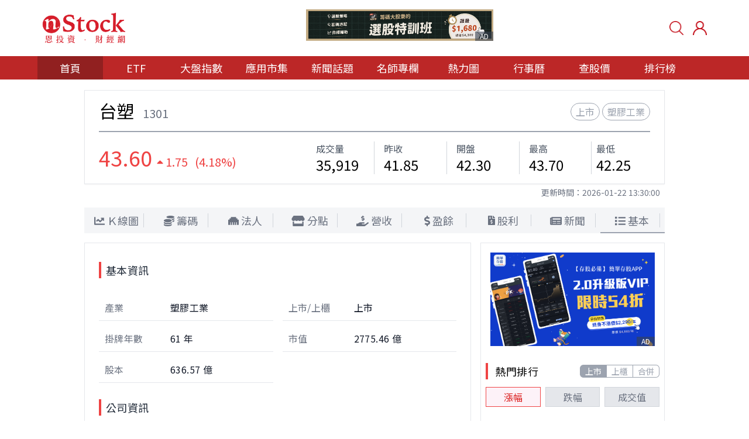

--- FILE ---
content_type: text/html; charset=utf-8
request_url: https://shop.nstock.tw/stock_info?stock_id=1301&status=5
body_size: 33672
content:
<!doctype html>
<html data-n-head-ssr>
  <head >
    <title>台塑(1301) 個股基本資料  - nStock股市資訊</title><meta data-n-head="ssr" charset="utf-8"><meta data-n-head="ssr" name="viewport" content="width=device-width, initial-scale=1, maximum-scale=1"><meta data-n-head="ssr" name="facebook-domain-verification" content="4ktjewvw9vghdh7el0y2s79x1r4vv8"><meta data-n-head="ssr" data-hid="description" name="description" content="台塑(1301) 最新 股本,市值,經營項目,經營績效,財報數據等資料"><meta data-n-head="ssr" data-hid="og:type" property="og:type" content="website"><meta data-n-head="ssr" data-hid="og:title" property="og:title" content="台塑(1301) 個股基本資料  - nStock股市資訊"><meta data-n-head="ssr" data-hid="og:description" content="台塑(1301) 個股基本資料  - nStock股市資訊塑膠工業"><meta data-n-head="ssr" data-hid="og:locale" property="og:locale" content="zh_TW"><meta data-n-head="ssr" data-hid="og:image" property="og:image" content="/favicon.ico"><link data-n-head="ssr" rel="icon" type="image/x-icon" href="/favicon.ico"><link data-n-head="ssr" data-hid="gf-prefetch" rel="dns-prefetch" href="https://fonts.gstatic.com/"><link data-n-head="ssr" data-hid="gf-preconnect" rel="preconnect" href="https://fonts.gstatic.com/" crossorigin=""><link data-n-head="ssr" data-hid="gf-origin-preconnect" rel="preconnect" href="https://fonts.googleapis.com/"><script data-n-head="ssr" type="text/javascript" charset="utf-8">
          (function(g,d,o){
          g._ltq=g._ltq||[];g._lt=g._lt||function(){g._ltq.push(arguments)};
          var h=location.protocol==='https:'?'https://d.line-scdn.net':'http://d.line-cdn.net';
          var s=d.createElement('script');s.async=1;
          s.src=o||h+'/n/line_tag/public/release/v1/lt.js';
          var t=d.getElementsByTagName('script')[0];t.parentNode.insertBefore(s,t);
            })(window, document);
          _lt('init', {
            customerType: 'lap',
            tagId: '21704d8c-2edb-41db-bbf5-b6acb3dc0dd6'
          });
          _lt('send', 'pv', ['21704d8c-2edb-41db-bbf5-b6acb3dc0dd6']);
        </script><script data-n-head="ssr" src="https://pagead2.googlesyndication.com/pagead/js/adsbygoogle.js?client=ca-pub-4105295754109863" crossorigin="anonymous" async></script><script data-n-head="ssr" data-hid="gf-script">(function(){var l=document.createElement('link');l.rel="stylesheet";l.href="https://fonts.googleapis.com/css2?family=Roboto&family=Noto+Sans+TC&display=swap";document.querySelector("head").appendChild(l);})();</script><noscript data-n-head="ssr" data-hid="gf-noscript"><link rel="stylesheet" href="https://fonts.googleapis.com/css2?family=Roboto&family=Noto+Sans+TC&display=swap"></noscript><link rel="preload" href="/_nuxt/a5174a0.js" as="script"><link rel="preload" href="/_nuxt/922d40b.js" as="script"><link rel="preload" href="/_nuxt/d4b98f8.js" as="script"><link rel="preload" href="/_nuxt/1383ceb.js" as="script"><link rel="preload" href="/_nuxt/8c31324.js" as="script"><link rel="preload" href="/_nuxt/9f4a1ba.js" as="script"><link rel="preload" href="/_nuxt/505a238.js" as="script"><link rel="preload" href="/_nuxt/d649176.js" as="script"><style data-vue-ssr-id="00122704:0 65b97e00:0 17bc9ac2:0 0920b28c:0 08bb68f8:0 0fdec60c:0 c88bf10c:0 2691e27a:0 b769c50c:0 494d10da:0 8193112e:0 126981e8:0">/*purgecss start ignore*/

.svg-inline--fa,svg:not(:root).svg-inline--fa{
  overflow:visible
}

.svg-inline--fa{
  display:inline-block;
  font-size:inherit;
  height:1em;
  vertical-align:-.125em
}

.svg-inline--fa.fa-lg{
  vertical-align:-.225em
}

.svg-inline--fa.fa-w-1{
  width:.0625em
}

.svg-inline--fa.fa-w-2{
  width:.125em
}

.svg-inline--fa.fa-w-3{
  width:.1875em
}

.svg-inline--fa.fa-w-4{
  width:.25em
}

.svg-inline--fa.fa-w-5{
  width:.3125em
}

.svg-inline--fa.fa-w-6{
  width:.375em
}

.svg-inline--fa.fa-w-7{
  width:.4375em
}

.svg-inline--fa.fa-w-8{
  width:.5em
}

.svg-inline--fa.fa-w-9{
  width:.5625em
}

.svg-inline--fa.fa-w-10{
  width:.625em
}

.svg-inline--fa.fa-w-11{
  width:.6875em
}

.svg-inline--fa.fa-w-12{
  width:.75em
}

.svg-inline--fa.fa-w-13{
  width:.8125em
}

.svg-inline--fa.fa-w-14{
  width:.875em
}

.svg-inline--fa.fa-w-15{
  width:.9375em
}

.svg-inline--fa.fa-w-16{
  width:1em
}

.svg-inline--fa.fa-w-17{
  width:1.0625em
}

.svg-inline--fa.fa-w-18{
  width:1.125em
}

.svg-inline--fa.fa-w-19{
  width:1.1875em
}

.svg-inline--fa.fa-w-20{
  width:1.25em
}

.svg-inline--fa.fa-pull-left{
  margin-right:.3em;
  width:auto
}

.svg-inline--fa.fa-pull-right{
  margin-left:.3em;
  width:auto
}

.svg-inline--fa.fa-border{
  height:1.5em
}

.svg-inline--fa.fa-li{
  width:2em
}

.svg-inline--fa.fa-fw{
  width:1.25em
}

.fa-layers svg.svg-inline--fa{
  bottom:0;
  left:0;
  margin:auto;
  position:absolute;
  right:0;
  top:0
}

.fa-layers{
  display:inline-block;
  height:1em;
  position:relative;
  text-align:center;
  vertical-align:-.125em;
  width:1em
}

.fa-layers svg.svg-inline--fa{
  transform-origin:center center
}

.fa-layers-counter,.fa-layers-text{
  display:inline-block;
  position:absolute;
  text-align:center
}

.fa-layers-text{
  left:50%;
  top:50%;
  transform:translate(-50%,-50%);
  transform-origin:center center
}

.fa-layers-counter{
  background-color:#ff253a;
  border-radius:1em;
  box-sizing:border-box;
  color:#fff;
  height:1.5em;
  line-height:1;
  max-width:5em;
  min-width:1.5em;
  overflow:hidden;
  padding:.25em;
  right:0;
  text-overflow:ellipsis;
  top:0;
  transform:scale(.25);
  transform-origin:top right
}

.fa-layers-bottom-right{
  bottom:0;
  right:0;
  top:auto;
  transform:scale(.25);
  transform-origin:bottom right
}

.fa-layers-bottom-left{
  bottom:0;
  left:0;
  right:auto;
  top:auto;
  transform:scale(.25);
  transform-origin:bottom left
}

.fa-layers-top-right{
  right:0;
  top:0;
  transform:scale(.25);
  transform-origin:top right
}

.fa-layers-top-left{
  left:0;
  right:auto;
  top:0;
  transform:scale(.25);
  transform-origin:top left
}

.fa-lg{
  font-size:1.33333em;
  line-height:.75em;
  vertical-align:-.0667em
}

.fa-xs{
  font-size:.75em
}

.fa-sm{
  font-size:.875em
}

.fa-1x{
  font-size:1em
}

.fa-2x{
  font-size:2em
}

.fa-3x{
  font-size:3em
}

.fa-4x{
  font-size:4em
}

.fa-5x{
  font-size:5em
}

.fa-6x{
  font-size:6em
}

.fa-7x{
  font-size:7em
}

.fa-8x{
  font-size:8em
}

.fa-9x{
  font-size:9em
}

.fa-10x{
  font-size:10em
}

.fa-fw{
  text-align:center;
  width:1.25em
}

.fa-ul{
  list-style-type:none;
  margin-left:2.5em;
  padding-left:0
}

.fa-ul>li{
  position:relative
}

.fa-li{
  left:-2em;
  position:absolute;
  text-align:center;
  width:2em;
  line-height:inherit
}

.fa-border{
  border:.08em solid #eee;
  border-radius:.1em;
  padding:.2em .25em .15em
}

.fa-pull-left{
  float:left
}

.fa-pull-right{
  float:right
}

.fa.fa-pull-left,.fab.fa-pull-left,.fal.fa-pull-left,.far.fa-pull-left,.fas.fa-pull-left{
  margin-right:.3em
}

.fa.fa-pull-right,.fab.fa-pull-right,.fal.fa-pull-right,.far.fa-pull-right,.fas.fa-pull-right{
  margin-left:.3em
}

.fa-spin{
  -webkit-animation:fa-spin 2s linear infinite;
  animation:fa-spin 2s linear infinite
}

.fa-pulse{
  -webkit-animation:fa-spin 1s steps(8) infinite;
  animation:fa-spin 1s steps(8) infinite
}

@-webkit-keyframes fa-spin{
  0%{
    transform:rotate(0deg)
  }

  to{
    transform:rotate(1turn)
  }
}

@keyframes fa-spin{
  0%{
    transform:rotate(0deg)
  }

  to{
    transform:rotate(1turn)
  }
}

.fa-rotate-90{
  -ms-filter:"progid:DXImageTransform.Microsoft.BasicImage(rotation=1)";
  transform:rotate(90deg)
}

.fa-rotate-180{
  -ms-filter:"progid:DXImageTransform.Microsoft.BasicImage(rotation=2)";
  transform:rotate(180deg)
}

.fa-rotate-270{
  -ms-filter:"progid:DXImageTransform.Microsoft.BasicImage(rotation=3)";
  transform:rotate(270deg)
}

.fa-flip-horizontal{
  -ms-filter:"progid:DXImageTransform.Microsoft.BasicImage(rotation=0, mirror=1)";
  transform:scaleX(-1)
}

.fa-flip-vertical{
  transform:scaleY(-1)
}

.fa-flip-both,.fa-flip-horizontal.fa-flip-vertical,.fa-flip-vertical{
  -ms-filter:"progid:DXImageTransform.Microsoft.BasicImage(rotation=2, mirror=1)"
}

.fa-flip-both,.fa-flip-horizontal.fa-flip-vertical{
  transform:scale(-1)
}

:root .fa-flip-both,:root .fa-flip-horizontal,:root .fa-flip-vertical,:root .fa-rotate-90,:root .fa-rotate-180,:root .fa-rotate-270{
  filter:none
}

.fa-stack{
  display:inline-block;
  height:2em;
  position:relative;
  width:2.5em
}

.fa-stack-1x,.fa-stack-2x{
  bottom:0;
  left:0;
  margin:auto;
  position:absolute;
  right:0;
  top:0
}

.svg-inline--fa.fa-stack-1x{
  height:1em;
  width:1.25em
}

.svg-inline--fa.fa-stack-2x{
  height:2em;
  width:2.5em
}

.fa-inverse{
  color:#fff
}

.sr-only{
  border:0;
  clip:rect(0,0,0,0);
  height:1px;
  margin:-1px;
  overflow:hidden;
  padding:0;
  position:absolute;
  width:1px
}

.sr-only-focusable:active,.sr-only-focusable:focus{
  clip:auto;
  height:auto;
  margin:0;
  overflow:visible;
  position:static;
  width:auto
}

.svg-inline--fa .fa-primary{
  fill:currentColor;
  fill:var(--fa-primary-color,currentColor);
  opacity:1;
  opacity:1;
  opacity:var(--fa-primary-opacity,1)
}

.svg-inline--fa .fa-secondary{
  fill:currentColor;
  fill:var(--fa-secondary-color,currentColor)
}

.svg-inline--fa .fa-secondary,.svg-inline--fa.fa-swap-opacity .fa-primary{
  opacity:.4;
  opacity:.4;
  opacity:var(--fa-secondary-opacity,.4)
}

.svg-inline--fa.fa-swap-opacity .fa-secondary{
  opacity:1;
  opacity:1;
  opacity:var(--fa-primary-opacity,1)
}

.svg-inline--fa mask .fa-primary,.svg-inline--fa mask .fa-secondary{
  fill:#000
}

.fad.fa-inverse{
  color:#fff
}

/*purgecss end ignore*/
/*! tailwindcss v2.2.17 | MIT License | https://tailwindcss.com*/

/*! modern-normalize v1.1.0 | MIT License | https://github.com/sindresorhus/modern-normalize */

/*
Document
========
*/

/**
Use a better box model (opinionated).
*/

*,
::before,
::after {
  box-sizing: border-box;
}

/**
Use a more readable tab size (opinionated).
*/

html {
  -moz-tab-size: 4;
  -o-tab-size: 4;
     tab-size: 4;
}

/**
1. Correct the line height in all browsers.
2. Prevent adjustments of font size after orientation changes in iOS.
*/

html {
  line-height: 1.15; /* 1 */
  -webkit-text-size-adjust: 100%; /* 2 */
}

/*
Sections
========
*/

/**
Remove the margin in all browsers.
*/

body {
  margin: 0;
}

/**
Improve consistency of default fonts in all browsers. (https://github.com/sindresorhus/modern-normalize/issues/3)
*/

body {
  font-family:
		system-ui,
		-apple-system, /* Firefox supports this but not yet `system-ui` */
		'Segoe UI',
		Roboto,
		Helvetica,
		Arial,
		sans-serif,
		'Apple Color Emoji',
		'Segoe UI Emoji';
}

/*
Grouping content
================
*/

/**
1. Add the correct height in Firefox.
2. Correct the inheritance of border color in Firefox. (https://bugzilla.mozilla.org/show_bug.cgi?id=190655)
*/

hr {
  height: 0; /* 1 */
  color: inherit; /* 2 */
}

/*
Text-level semantics
====================
*/

/**
Add the correct text decoration in Chrome, Edge, and Safari.
*/

abbr[title] {
  -webkit-text-decoration: underline dotted;
          text-decoration: underline dotted;
}

/**
Add the correct font weight in Edge and Safari.
*/

b,
strong {
  font-weight: bolder;
}

/**
1. Improve consistency of default fonts in all browsers. (https://github.com/sindresorhus/modern-normalize/issues/3)
2. Correct the odd 'em' font sizing in all browsers.
*/

code,
kbd,
samp,
pre {
  font-family:
		ui-monospace,
		SFMono-Regular,
		Consolas,
		'Liberation Mono',
		Menlo,
		monospace; /* 1 */
  font-size: 1em; /* 2 */
}

/**
Add the correct font size in all browsers.
*/

small {
  font-size: 80%;
}

/**
Prevent 'sub' and 'sup' elements from affecting the line height in all browsers.
*/

sub,
sup {
  font-size: 75%;
  line-height: 0;
  position: relative;
  vertical-align: baseline;
}

sub {
  bottom: -0.25em;
}

sup {
  top: -0.5em;
}

/*
Tabular data
============
*/

/**
1. Remove text indentation from table contents in Chrome and Safari. (https://bugs.chromium.org/p/chromium/issues/detail?id=999088, https://bugs.webkit.org/show_bug.cgi?id=201297)
2. Correct table border color inheritance in all Chrome and Safari. (https://bugs.chromium.org/p/chromium/issues/detail?id=935729, https://bugs.webkit.org/show_bug.cgi?id=195016)
*/

table {
  text-indent: 0; /* 1 */
  border-color: inherit; /* 2 */
}

/*
Forms
=====
*/

/**
1. Change the font styles in all browsers.
2. Remove the margin in Firefox and Safari.
*/

button,
input,
optgroup,
select,
textarea {
  font-family: inherit; /* 1 */
  font-size: 100%; /* 1 */
  line-height: 1.15; /* 1 */
  margin: 0; /* 2 */
}

/**
Remove the inheritance of text transform in Edge and Firefox.
1. Remove the inheritance of text transform in Firefox.
*/

button,
select { /* 1 */
  text-transform: none;
}

/**
Correct the inability to style clickable types in iOS and Safari.
*/

button,
[type='button'],
[type='reset'],
[type='submit'] {
  -webkit-appearance: button;
}

/**
Remove the inner border and padding in Firefox.
*/

/**
Restore the focus styles unset by the previous rule.
*/

/**
Remove the additional ':invalid' styles in Firefox.
See: https://github.com/mozilla/gecko-dev/blob/2f9eacd9d3d995c937b4251a5557d95d494c9be1/layout/style/res/forms.css#L728-L737
*/

/**
Remove the padding so developers are not caught out when they zero out 'fieldset' elements in all browsers.
*/

legend {
  padding: 0;
}

/**
Add the correct vertical alignment in Chrome and Firefox.
*/

progress {
  vertical-align: baseline;
}

/**
Correct the cursor style of increment and decrement buttons in Safari.
*/

/**
1. Correct the odd appearance in Chrome and Safari.
2. Correct the outline style in Safari.
*/

[type='search'] {
  -webkit-appearance: textfield; /* 1 */
  outline-offset: -2px; /* 2 */
}

/**
Remove the inner padding in Chrome and Safari on macOS.
*/

/**
1. Correct the inability to style clickable types in iOS and Safari.
2. Change font properties to 'inherit' in Safari.
*/

/*
Interactive
===========
*/

/*
Add the correct display in Chrome and Safari.
*/

summary {
  display: list-item;
}

/**
 * Manually forked from SUIT CSS Base: https://github.com/suitcss/base
 * A thin layer on top of normalize.css that provides a starting point more
 * suitable for web applications.
 */

/**
 * Removes the default spacing and border for appropriate elements.
 */

blockquote,
dl,
dd,
h1,
h2,
h3,
h4,
h5,
h6,
hr,
figure,
p,
pre {
  margin: 0;
}

button {
  background-color: transparent;
  background-image: none;
}

fieldset {
  margin: 0;
  padding: 0;
}

ol,
ul {
  list-style: none;
  margin: 0;
  padding: 0;
}

/**
 * Tailwind custom reset styles
 */

/**
 * 1. Use the user's configured `sans` font-family (with Tailwind's default
 *    sans-serif font stack as a fallback) as a sane default.
 * 2. Use Tailwind's default "normal" line-height so the user isn't forced
 *    to override it to ensure consistency even when using the default theme.
 */

html {
  font-family: ui-sans-serif, system-ui, -apple-system, BlinkMacSystemFont, "Segoe UI", Roboto, "Helvetica Neue", Arial, "Noto Sans", sans-serif, "Apple Color Emoji", "Segoe UI Emoji", "Segoe UI Symbol", "Noto Color Emoji"; /* 1 */
  line-height: 1.5; /* 2 */
}

/**
 * Inherit font-family and line-height from `html` so users can set them as
 * a class directly on the `html` element.
 */

body {
  font-family: inherit;
  line-height: inherit;
}

/**
 * 1. Prevent padding and border from affecting element width.
 *
 *    We used to set this in the html element and inherit from
 *    the parent element for everything else. This caused issues
 *    in shadow-dom-enhanced elements like <details> where the content
 *    is wrapped by a div with box-sizing set to `content-box`.
 *
 *    https://github.com/mozdevs/cssremedy/issues/4
 *
 *
 * 2. Allow adding a border to an element by just adding a border-width.
 *
 *    By default, the way the browser specifies that an element should have no
 *    border is by setting it's border-style to `none` in the user-agent
 *    stylesheet.
 *
 *    In order to easily add borders to elements by just setting the `border-width`
 *    property, we change the default border-style for all elements to `solid`, and
 *    use border-width to hide them instead. This way our `border` utilities only
 *    need to set the `border-width` property instead of the entire `border`
 *    shorthand, making our border utilities much more straightforward to compose.
 *
 *    https://github.com/tailwindcss/tailwindcss/pull/116
 */

*,
::before,
::after {
  box-sizing: border-box; /* 1 */
  border-width: 0; /* 2 */
  border-style: solid; /* 2 */
  border-color: currentColor; /* 2 */
}

/*
 * Ensure horizontal rules are visible by default
 */

hr {
  border-top-width: 1px;
}

/**
 * Undo the `border-style: none` reset that Normalize applies to images so that
 * our `border-{width}` utilities have the expected effect.
 *
 * The Normalize reset is unnecessary for us since we default the border-width
 * to 0 on all elements.
 *
 * https://github.com/tailwindcss/tailwindcss/issues/362
 */

img {
  border-style: solid;
}

textarea {
  resize: vertical;
}

input::-moz-placeholder, textarea::-moz-placeholder {
  opacity: 1;
  color: #9ca3af;
}

input:-ms-input-placeholder, textarea:-ms-input-placeholder {
  opacity: 1;
  color: #9ca3af;
}

input::placeholder,
textarea::placeholder {
  opacity: 1;
  color: #9ca3af;
}

button {
  cursor: pointer;
}

/**
 * Override legacy focus reset from Normalize with modern Firefox focus styles.
 *
 * This is actually an improvement over the new defaults in Firefox in our testing,
 * as it triggers the better focus styles even for links, which still use a dotted
 * outline in Firefox by default.
 */

table {
  border-collapse: collapse;
}

h1,
h2,
h3,
h4,
h5,
h6 {
  font-size: inherit;
  font-weight: inherit;
}

/**
 * Reset links to optimize for opt-in styling instead of
 * opt-out.
 */

a {
  color: inherit;
  text-decoration: inherit;
}

/**
 * Reset form element properties that are easy to forget to
 * style explicitly so you don't inadvertently introduce
 * styles that deviate from your design system. These styles
 * supplement a partial reset that is already applied by
 * normalize.css.
 */

button,
input,
optgroup,
select,
textarea {
  padding: 0;
  line-height: inherit;
  color: inherit;
}

/**
 * Use the configured 'mono' font family for elements that
 * are expected to be rendered with a monospace font, falling
 * back to the system monospace stack if there is no configured
 * 'mono' font family.
 */

pre,
code,
kbd,
samp {
  font-family: ui-monospace, SFMono-Regular, Menlo, Monaco, Consolas, "Liberation Mono", "Courier New", monospace;
}

/**
 * 1. Make replaced elements `display: block` by default as that's
 *    the behavior you want almost all of the time. Inspired by
 *    CSS Remedy, with `svg` added as well.
 *
 *    https://github.com/mozdevs/cssremedy/issues/14
 * 
 * 2. Add `vertical-align: middle` to align replaced elements more
 *    sensibly by default when overriding `display` by adding a
 *    utility like `inline`.
 *
 *    This can trigger a poorly considered linting error in some
 *    tools but is included by design.
 * 
 *    https://github.com/jensimmons/cssremedy/issues/14#issuecomment-634934210
 */

img,
svg,
video,
canvas,
audio,
iframe,
embed,
object {
  display: block; /* 1 */
  vertical-align: middle; /* 2 */
}

/**
 * Constrain images and videos to the parent width and preserve
 * their intrinsic aspect ratio.
 *
 * https://github.com/mozdevs/cssremedy/issues/14
 */

img,
video {
  max-width: 100%;
  height: auto;
}

/**
 * Ensure the default browser behavior of the `hidden` attribute.
 */

[hidden] {
  display: none;
}

*, ::before, ::after{
  --tw-border-opacity:1;
  border-color:rgba(229, 231, 235, var(--tw-border-opacity));
}

.container{
  width:100%;
}

@media (min-width: 640px){
  .container{
    max-width:640px;
  }
}

@media (min-width: 768px){
  .container{
    max-width:768px;
  }
}

@media (min-width: 1024px){
  .container{
    max-width:1024px;
  }
}

@media (min-width: 1280px){
  .container{
    max-width:1280px;
  }
}

@media (min-width: 1536px){
  .container{
    max-width:1536px;
  }
}

.pointer-events-none{
  pointer-events:none;
}

.static{
  position:static;
}

.fixed{
  position:fixed;
}

.absolute{
  position:absolute;
}

.relative{
  position:relative;
}

.sticky{
  position:-webkit-sticky;
  position:sticky;
}

.inset-0{
  top:0px;
  right:0px;
  bottom:0px;
  left:0px;
}

.top-0{
  top:0px;
}

.top-1{
  top:0.25rem;
}

.top-2{
  top:0.5rem;
}

.top-3{
  top:0.75rem;
}

.top-4{
  top:1rem;
}

.top-6{
  top:1.5rem;
}

.top-8{
  top:2rem;
}

.top-10{
  top:2.5rem;
}

.top-12{
  top:3rem;
}

.top-14{
  top:3.5rem;
}

.top-16{
  top:4rem;
}

.top-20{
  top:5rem;
}

.top-24{
  top:6rem;
}

.top-28{
  top:7rem;
}

.top-32{
  top:8rem;
}

.top-36{
  top:9rem;
}

.top-44{
  top:11rem;
}

.top-48{
  top:12rem;
}

.top-0\.5{
  top:0.125rem;
}

.top-1\.5{
  top:0.375rem;
}

.-top-0{
  top:0px;
}

.-top-1{
  top:-0.25rem;
}

.-top-2{
  top:-0.5rem;
}

.-top-3{
  top:-0.75rem;
}

.-top-4{
  top:-1rem;
}

.-top-6{
  top:-1.5rem;
}

.-top-8{
  top:-2rem;
}

.-top-12{
  top:-3rem;
}

.-top-16{
  top:-4rem;
}

.-top-24{
  top:-6rem;
}

.-top-1\.5{
  top:-0.375rem;
}

.top-1\/2{
  top:50%;
}

.top-1\/4{
  top:25%;
}

.right-0{
  right:0px;
}

.right-1{
  right:0.25rem;
}

.right-2{
  right:0.5rem;
}

.right-3{
  right:0.75rem;
}

.right-4{
  right:1rem;
}

.right-6{
  right:1.5rem;
}

.right-8{
  right:2rem;
}

.right-9{
  right:2.25rem;
}

.right-0\.5{
  right:0.125rem;
}

.right-1\.5{
  right:0.375rem;
}

.-right-0{
  right:0px;
}

.-right-1{
  right:-0.25rem;
}

.-right-4{
  right:-1rem;
}

.-right-8{
  right:-2rem;
}

.-right-10{
  right:-2.5rem;
}

.-right-12{
  right:-3rem;
}

.-right-16{
  right:-4rem;
}

.-right-20{
  right:-5rem;
}

.-right-24{
  right:-6rem;
}

.-right-40{
  right:-10rem;
}

.-right-px{
  right:-1px;
}

.right-1\/4{
  right:25%;
}

.-right-1\/3{
  right:-33.333333%;
}

.-right-1\/4{
  right:-25%;
}

.bottom-0{
  bottom:0px;
}

.bottom-1{
  bottom:0.25rem;
}

.bottom-2{
  bottom:0.5rem;
}

.bottom-3{
  bottom:0.75rem;
}

.bottom-4{
  bottom:1rem;
}

.bottom-5{
  bottom:1.25rem;
}

.bottom-6{
  bottom:1.5rem;
}

.bottom-10{
  bottom:2.5rem;
}

.bottom-12{
  bottom:3rem;
}

.bottom-16{
  bottom:4rem;
}

.bottom-24{
  bottom:6rem;
}

.bottom-28{
  bottom:7rem;
}

.-bottom-0{
  bottom:0px;
}

.-bottom-1{
  bottom:-0.25rem;
}

.-bottom-2{
  bottom:-0.5rem;
}

.-bottom-4{
  bottom:-1rem;
}

.-bottom-5{
  bottom:-1.25rem;
}

.-bottom-6{
  bottom:-1.5rem;
}

.-bottom-8{
  bottom:-2rem;
}

.-bottom-10{
  bottom:-2.5rem;
}

.-bottom-12{
  bottom:-3rem;
}

.-bottom-14{
  bottom:-3.5rem;
}

.-bottom-16{
  bottom:-4rem;
}

.-bottom-40{
  bottom:-10rem;
}

.bottom-full{
  bottom:100%;
}

.-bottom-1\/2{
  bottom:-50%;
}

.-bottom-1\/3{
  bottom:-33.333333%;
}

.-bottom-3\/4{
  bottom:-75%;
}

.left-0{
  left:0px;
}

.left-1{
  left:0.25rem;
}

.left-2{
  left:0.5rem;
}

.left-3{
  left:0.75rem;
}

.left-4{
  left:1rem;
}

.left-5{
  left:1.25rem;
}

.left-6{
  left:1.5rem;
}

.left-8{
  left:2rem;
}

.left-10{
  left:2.5rem;
}

.left-14{
  left:3.5rem;
}

.left-16{
  left:4rem;
}

.left-24{
  left:6rem;
}

.left-26{
  left:6.5rem;
}

.left-0\.5{
  left:0.125rem;
}

.-left-0{
  left:0px;
}

.-left-1{
  left:-0.25rem;
}

.-left-4{
  left:-1rem;
}

.-left-8{
  left:-2rem;
}

.-left-10{
  left:-2.5rem;
}

.-left-12{
  left:-3rem;
}

.-left-16{
  left:-4rem;
}

.-left-20{
  left:-5rem;
}

.-left-32{
  left:-8rem;
}

.-left-56{
  left:-14rem;
}

.-left-px{
  left:-1px;
}

.left-1\/2{
  left:50%;
}

.left-1\/3{
  left:33.333333%;
}

.left-2\/3{
  left:66.666667%;
}

.-left-1\/3{
  left:-33.333333%;
}

.-left-1\/4{
  left:-25%;
}

.z-0{
  z-index:0;
}

.z-8{
  z-index:8;
}

.z-9{
  z-index:9;
}

.z-10{
  z-index:10;
}

.z-20{
  z-index:20;
}

.z-30{
  z-index:30;
}

.z-40{
  z-index:40;
}

.z-50{
  z-index:50;
}

.order-1{
  order:1;
}

.order-2{
  order:2;
}

.order-3{
  order:3;
}

.order-4{
  order:4;
}

.order-5{
  order:5;
}

.order-6{
  order:6;
}

.order-7{
  order:7;
}

.order-9{
  order:9;
}

.order-10{
  order:10;
}

.order-first{
  order:-9999;
}

.order-last{
  order:9999;
}

.col-span-1{
  grid-column:span 1 / span 1;
}

.col-span-2{
  grid-column:span 2 / span 2;
}

.col-span-3{
  grid-column:span 3 / span 3;
}

.col-span-4{
  grid-column:span 4 / span 4;
}

.col-span-5{
  grid-column:span 5 / span 5;
}

.col-span-6{
  grid-column:span 6 / span 6;
}

.col-span-7{
  grid-column:span 7 / span 7;
}

.col-span-8{
  grid-column:span 8 / span 8;
}

.col-span-9{
  grid-column:span 9 / span 9;
}

.col-span-10{
  grid-column:span 10 / span 10;
}

.col-span-11{
  grid-column:span 11 / span 11;
}

.col-span-12{
  grid-column:span 12 / span 12;
}

.col-start-2{
  grid-column-start:2;
}

.col-start-3{
  grid-column-start:3;
}

.col-start-4{
  grid-column-start:4;
}

.row-span-2{
  grid-row:span 2 / span 2;
}

.float-right{
  float:right;
}

.float-left{
  float:left;
}

.clear-right{
  clear:right;
}

.m-0{
  margin:0px;
}

.m-1{
  margin:0.25rem;
}

.m-2{
  margin:0.5rem;
}

.m-3{
  margin:0.75rem;
}

.m-4{
  margin:1rem;
}

.m-6{
  margin:1.5rem;
}

.m-8{
  margin:2rem;
}

.m-12{
  margin:3rem;
}

.m-16{
  margin:4rem;
}

.m-auto{
  margin:auto;
}

.m-px{
  margin:1px;
}

.mx-0{
  margin-left:0px;
  margin-right:0px;
}

.mx-1{
  margin-left:0.25rem;
  margin-right:0.25rem;
}

.mx-2{
  margin-left:0.5rem;
  margin-right:0.5rem;
}

.mx-3{
  margin-left:0.75rem;
  margin-right:0.75rem;
}

.mx-4{
  margin-left:1rem;
  margin-right:1rem;
}

.mx-6{
  margin-left:1.5rem;
  margin-right:1.5rem;
}

.mx-8{
  margin-left:2rem;
  margin-right:2rem;
}

.mx-10{
  margin-left:2.5rem;
  margin-right:2.5rem;
}

.mx-12{
  margin-left:3rem;
  margin-right:3rem;
}

.mx-16{
  margin-left:4rem;
  margin-right:4rem;
}

.mx-auto{
  margin-left:auto;
  margin-right:auto;
}

.mx-0\.5{
  margin-left:0.125rem;
  margin-right:0.125rem;
}

.mx-1\.5{
  margin-left:0.375rem;
  margin-right:0.375rem;
}

.-mx-1{
  margin-left:-0.25rem;
  margin-right:-0.25rem;
}

.-mx-2{
  margin-left:-0.5rem;
  margin-right:-0.5rem;
}

.-mx-4{
  margin-left:-1rem;
  margin-right:-1rem;
}

.my-0{
  margin-top:0px;
  margin-bottom:0px;
}

.my-1{
  margin-top:0.25rem;
  margin-bottom:0.25rem;
}

.my-2{
  margin-top:0.5rem;
  margin-bottom:0.5rem;
}

.my-3{
  margin-top:0.75rem;
  margin-bottom:0.75rem;
}

.my-4{
  margin-top:1rem;
  margin-bottom:1rem;
}

.my-5{
  margin-top:1.25rem;
  margin-bottom:1.25rem;
}

.my-6{
  margin-top:1.5rem;
  margin-bottom:1.5rem;
}

.my-8{
  margin-top:2rem;
  margin-bottom:2rem;
}

.my-10{
  margin-top:2.5rem;
  margin-bottom:2.5rem;
}

.my-12{
  margin-top:3rem;
  margin-bottom:3rem;
}

.my-14{
  margin-top:3.5rem;
  margin-bottom:3.5rem;
}

.my-16{
  margin-top:4rem;
  margin-bottom:4rem;
}

.my-20{
  margin-top:5rem;
  margin-bottom:5rem;
}

.my-32{
  margin-top:8rem;
  margin-bottom:8rem;
}

.my-auto{
  margin-top:auto;
  margin-bottom:auto;
}

.my-0\.5{
  margin-top:0.125rem;
  margin-bottom:0.125rem;
}

.my-1\.5{
  margin-top:0.375rem;
  margin-bottom:0.375rem;
}

.mt-0{
  margin-top:0px;
}

.mt-1{
  margin-top:0.25rem;
}

.mt-2{
  margin-top:0.5rem;
}

.mt-3{
  margin-top:0.75rem;
}

.mt-4{
  margin-top:1rem;
}

.mt-6{
  margin-top:1.5rem;
}

.mt-8{
  margin-top:2rem;
}

.mt-10{
  margin-top:2.5rem;
}

.mt-12{
  margin-top:3rem;
}

.mt-14{
  margin-top:3.5rem;
}

.mt-16{
  margin-top:4rem;
}

.mt-20{
  margin-top:5rem;
}

.mt-24{
  margin-top:6rem;
}

.mt-32{
  margin-top:8rem;
}

.mt-40{
  margin-top:10rem;
}

.mt-48{
  margin-top:12rem;
}

.mt-64{
  margin-top:16rem;
}

.mt-80{
  margin-top:20rem;
}

.mt-auto{
  margin-top:auto;
}

.mt-0\.5{
  margin-top:0.125rem;
}

.mt-1\.5{
  margin-top:0.375rem;
}

.-mt-0{
  margin-top:0px;
}

.-mt-1{
  margin-top:-0.25rem;
}

.-mt-2{
  margin-top:-0.5rem;
}

.-mt-4{
  margin-top:-1rem;
}

.-mt-5{
  margin-top:-1.25rem;
}

.-mt-6{
  margin-top:-1.5rem;
}

.-mt-8{
  margin-top:-2rem;
}

.-mt-10{
  margin-top:-2.5rem;
}

.-mt-12{
  margin-top:-3rem;
}

.-mt-24{
  margin-top:-6rem;
}

.-mt-32{
  margin-top:-8rem;
}

.-mt-0\.5{
  margin-top:-0.125rem;
}

.-mt-1\.5{
  margin-top:-0.375rem;
}

.-mt-2\.5{
  margin-top:-0.625rem;
}

.mr-0{
  margin-right:0px;
}

.mr-1{
  margin-right:0.25rem;
}

.mr-2{
  margin-right:0.5rem;
}

.mr-3{
  margin-right:0.75rem;
}

.mr-4{
  margin-right:1rem;
}

.mr-6{
  margin-right:1.5rem;
}

.mr-8{
  margin-right:2rem;
}

.mr-16{
  margin-right:4rem;
}

.mr-auto{
  margin-right:auto;
}

.mr-0\.5{
  margin-right:0.125rem;
}

.mr-2\.5{
  margin-right:0.625rem;
}

.-mr-1{
  margin-right:-0.25rem;
}

.-mr-2{
  margin-right:-0.5rem;
}

.-mr-12{
  margin-right:-3rem;
}

.mb-0{
  margin-bottom:0px;
}

.mb-1{
  margin-bottom:0.25rem;
}

.mb-2{
  margin-bottom:0.5rem;
}

.mb-3{
  margin-bottom:0.75rem;
}

.mb-4{
  margin-bottom:1rem;
}

.mb-5{
  margin-bottom:1.25rem;
}

.mb-6{
  margin-bottom:1.5rem;
}

.mb-8{
  margin-bottom:2rem;
}

.mb-12{
  margin-bottom:3rem;
}

.mb-16{
  margin-bottom:4rem;
}

.mb-20{
  margin-bottom:5rem;
}

.mb-32{
  margin-bottom:8rem;
}

.mb-0\.5{
  margin-bottom:0.125rem;
}

.mb-1\.5{
  margin-bottom:0.375rem;
}

.-mb-1{
  margin-bottom:-0.25rem;
}

.-mb-2{
  margin-bottom:-0.5rem;
}

.-mb-3{
  margin-bottom:-0.75rem;
}

.-mb-4{
  margin-bottom:-1rem;
}

.-mb-8{
  margin-bottom:-2rem;
}

.-mb-px{
  margin-bottom:-1px;
}

.ml-0{
  margin-left:0px;
}

.ml-1{
  margin-left:0.25rem;
}

.ml-2{
  margin-left:0.5rem;
}

.ml-3{
  margin-left:0.75rem;
}

.ml-4{
  margin-left:1rem;
}

.ml-5{
  margin-left:1.25rem;
}

.ml-6{
  margin-left:1.5rem;
}

.ml-8{
  margin-left:2rem;
}

.ml-9{
  margin-left:2.25rem;
}

.ml-10{
  margin-left:2.5rem;
}

.ml-24{
  margin-left:6rem;
}

.ml-auto{
  margin-left:auto;
}

.ml-0\.5{
  margin-left:0.125rem;
}

.ml-1\.5{
  margin-left:0.375rem;
}

.-ml-1{
  margin-left:-0.25rem;
}

.-ml-2{
  margin-left:-0.5rem;
}

.-ml-4{
  margin-left:-1rem;
}

.-ml-6{
  margin-left:-1.5rem;
}

.-ml-8{
  margin-left:-2rem;
}

.-ml-10{
  margin-left:-2.5rem;
}

.-ml-16{
  margin-left:-4rem;
}

.-ml-20{
  margin-left:-5rem;
}

.-ml-px{
  margin-left:-1px;
}

.block{
  display:block;
}

.inline-block{
  display:inline-block;
}

.inline{
  display:inline;
}

.flex{
  display:flex;
}

.inline-flex{
  display:inline-flex;
}

.table{
  display:table;
}

.table-cell{
  display:table-cell;
}

.table-row{
  display:table-row;
}

.grid{
  display:grid;
}

.hidden{
  display:none;
}

.h-0{
  height:0px;
}

.h-1{
  height:0.25rem;
}

.h-2{
  height:0.5rem;
}

.h-3{
  height:0.75rem;
}

.h-4{
  height:1rem;
}

.h-5{
  height:1.25rem;
}

.h-6{
  height:1.5rem;
}

.h-7{
  height:1.75rem;
}

.h-8{
  height:2rem;
}

.h-9{
  height:2.25rem;
}

.h-10{
  height:2.5rem;
}

.h-11{
  height:2.75rem;
}

.h-12{
  height:3rem;
}

.h-14{
  height:3.5rem;
}

.h-16{
  height:4rem;
}

.h-20{
  height:5rem;
}

.h-24{
  height:6rem;
}

.h-28{
  height:7rem;
}

.h-32{
  height:8rem;
}

.h-36{
  height:9rem;
}

.h-40{
  height:10rem;
}

.h-44{
  height:11rem;
}

.h-48{
  height:12rem;
}

.h-52{
  height:13rem;
}

.h-56{
  height:14rem;
}

.h-64{
  height:16rem;
}

.h-72{
  height:18rem;
}

.h-80{
  height:20rem;
}

.h-96{
  height:24rem;
}

.h-auto{
  height:auto;
}

.h-px{
  height:1px;
}

.h-0\.5{
  height:0.125rem;
}

.h-1\.5{
  height:0.375rem;
}

.h-3\.5{
  height:0.875rem;
}

.h-1\/2{
  height:50%;
}

.h-1\/4{
  height:25%;
}

.h-full{
  height:100%;
}

.h-screen{
  height:100vh;
}

.max-h-0{
  max-height:0px;
}

.max-h-4{
  max-height:1rem;
}

.max-h-16{
  max-height:4rem;
}

.max-h-48{
  max-height:12rem;
}

.max-h-64{
  max-height:16rem;
}

.max-h-72{
  max-height:18rem;
}

.max-h-96{
  max-height:24rem;
}

.max-h-screen{
  max-height:100vh;
}

.min-h-screen-2\/3{
  min-height:66.666666vh;
}

.min-h-screen{
  min-height:100vh;
}

.w-0{
  width:0px;
}

.w-1{
  width:0.25rem;
}

.w-2{
  width:0.5rem;
}

.w-3{
  width:0.75rem;
}

.w-4{
  width:1rem;
}

.w-5{
  width:1.25rem;
}

.w-6{
  width:1.5rem;
}

.w-7{
  width:1.75rem;
}

.w-8{
  width:2rem;
}

.w-9{
  width:2.25rem;
}

.w-10{
  width:2.5rem;
}

.w-11{
  width:2.75rem;
}

.w-12{
  width:3rem;
}

.w-14{
  width:3.5rem;
}

.w-16{
  width:4rem;
}

.w-20{
  width:5rem;
}

.w-24{
  width:6rem;
}

.w-28{
  width:7rem;
}

.w-32{
  width:8rem;
}

.w-36{
  width:9rem;
}

.w-40{
  width:10rem;
}

.w-48{
  width:12rem;
}

.w-52{
  width:13rem;
}

.w-56{
  width:14rem;
}

.w-60{
  width:15rem;
}

.w-64{
  width:16rem;
}

.w-72{
  width:18rem;
}

.w-80{
  width:20rem;
}

.w-96{
  width:24rem;
}

.w-112{
  width:28rem;
}

.w-160{
  width:40rem;
}

.w-1\.5{
  width:0.375rem;
}

.w-3\.5{
  width:0.875rem;
}

.w-1\/2{
  width:50%;
}

.w-1\/3{
  width:33.333333%;
}

.w-2\/3{
  width:66.666667%;
}

.w-1\/4{
  width:25%;
}

.w-2\/4{
  width:50%;
}

.w-3\/4{
  width:75%;
}

.w-1\/5{
  width:20%;
}

.w-2\/5{
  width:40%;
}

.w-3\/5{
  width:60%;
}

.w-4\/5{
  width:80%;
}

.w-1\/6{
  width:16.666667%;
}

.w-5\/6{
  width:83.333333%;
}

.w-3\/12{
  width:25%;
}

.w-5\/12{
  width:41.666667%;
}

.w-6\/12{
  width:50%;
}

.w-9\/12{
  width:75%;
}

.w-11\/12{
  width:91.666667%;
}

.w-full{
  width:100%;
}

.w-screen{
  width:100vw;
}

.w-1\/7{
  width:14.2857143%;
}

.w-3\/7{
  width:42.8571429%;
}

.w-4\/7{
  width:57.1428571%;
}

.w-5\/7{
  width:71.4285714%;
}

.min-w-16{
  min-width:4rem;
}

.min-w-88{
  min-width:22rem;
}

.min-w-sm{
  min-width:18rem;
}

.min-w-md{
  min-width:28rem;
}

.min-w-lg{
  min-width:32rem;
}

.min-w-xl{
  min-width:40rem;
}

.min-w-2xl{
  min-width:48rem;
}

.min-w-4xl{
  min-width:64rem;
}

.min-w-5xl{
  min-width:72rem;
}

.min-w-my-xl{
  min-width:768px;
}

.max-w-0{
  max-width:0rem;
}

.max-w-xs{
  max-width:20rem;
}

.max-w-sm{
  max-width:24rem;
}

.max-w-md{
  max-width:28rem;
}

.max-w-lg{
  max-width:32rem;
}

.max-w-xl{
  max-width:36rem;
}

.max-w-2xl{
  max-width:42rem;
}

.max-w-3xl{
  max-width:48rem;
}

.max-w-4xl{
  max-width:56rem;
}

.max-w-5xl{
  max-width:64rem;
}

.max-w-6xl{
  max-width:72rem;
}

.max-w-7xl{
  max-width:80rem;
}

.max-w-min{
  max-width:-webkit-min-content;
  max-width:-moz-min-content;
  max-width:min-content;
}

.max-w-screen-sm{
  max-width:640px;
}

.max-w-screen-md{
  max-width:768px;
}

.max-w-screen-lg{
  max-width:1024px;
}

.max-w-screen-xl{
  max-width:1280px;
}

.max-w-screen-2xl{
  max-width:1536px;
}

.flex-1{
  flex:1 1 0%;
}

.flex-auto{
  flex:1 1 auto;
}

.flex-initial{
  flex:0 1 auto;
}

.flex-none{
  flex:none;
}

.flex-shrink-0{
  flex-shrink:0;
}

.flex-grow-0{
  flex-grow:0;
}

.flex-grow{
  flex-grow:1;
}

.transform{
  --tw-translate-x:0;
  --tw-translate-y:0;
  --tw-rotate:0;
  --tw-skew-x:0;
  --tw-skew-y:0;
  --tw-scale-x:1;
  --tw-scale-y:1;
  transform:translateX(var(--tw-translate-x)) translateY(var(--tw-translate-y)) rotate(var(--tw-rotate)) skewX(var(--tw-skew-x)) skewY(var(--tw-skew-y)) scaleX(var(--tw-scale-x)) scaleY(var(--tw-scale-y));
}

.translate-x-0{
  --tw-translate-x:0px;
}

.translate-x-10{
  --tw-translate-x:2.5rem;
}

.translate-x-16{
  --tw-translate-x:4rem;
}

.translate-x-24{
  --tw-translate-x:6rem;
}

.translate-x-32{
  --tw-translate-x:8rem;
}

.translate-x-48{
  --tw-translate-x:12rem;
}

.translate-x-64{
  --tw-translate-x:16rem;
}

.hover\:translate-x-0:hover{
  --tw-translate-x:0px;
}

.hover\:translate-x-1:hover{
  --tw-translate-x:0.25rem;
}

.hover\:translate-x-2:hover{
  --tw-translate-x:0.5rem;
}

.hover\:translate-x-0\.5:hover{
  --tw-translate-x:0.125rem;
}

.hover\:-translate-x-0:hover{
  --tw-translate-x:0px;
}

.hover\:-translate-x-2:hover{
  --tw-translate-x:-0.5rem;
}

.hover\:-translate-x-0\.5:hover{
  --tw-translate-x:-0.125rem;
}

.hover\:translate-y-0:hover{
  --tw-translate-y:0px;
}

.hover\:translate-y-1:hover{
  --tw-translate-y:0.25rem;
}

.hover\:translate-y-2:hover{
  --tw-translate-y:0.5rem;
}

.hover\:translate-y-0\.5:hover{
  --tw-translate-y:0.125rem;
}

.hover\:-translate-y-0:hover{
  --tw-translate-y:0px;
}

.hover\:-translate-y-px:hover{
  --tw-translate-y:-1px;
}

.hover\:-translate-y-0\.5:hover{
  --tw-translate-y:-0.125rem;
}

.rotate-0{
  --tw-rotate:0deg;
}

.rotate-6{
  --tw-rotate:6deg;
}

.rotate-45{
  --tw-rotate:45deg;
}

.rotate-180{
  --tw-rotate:180deg;
}

.-rotate-6{
  --tw-rotate:-6deg;
}

.group:hover .group-hover\:rotate-6{
  --tw-rotate:6deg;
}

.group:hover .group-hover\:-rotate-6{
  --tw-rotate:-6deg;
}

.hover\:rotate-90:hover{
  --tw-rotate:90deg;
}

.-skew-x-35{
  --tw-skew-x:-35deg;
}

.skew-y-0{
  --tw-skew-y:0deg;
}

.scale-75{
  --tw-scale-x:.75;
  --tw-scale-y:.75;
}

.scale-90{
  --tw-scale-x:.9;
  --tw-scale-y:.9;
}

.scale-125{
  --tw-scale-x:1.25;
  --tw-scale-y:1.25;
}

.group:hover .group-hover\:scale-95{
  --tw-scale-x:.95;
  --tw-scale-y:.95;
}

.group:hover .group-hover\:scale-105{
  --tw-scale-x:1.05;
  --tw-scale-y:1.05;
}

.group:hover .group-hover\:scale-110{
  --tw-scale-x:1.1;
  --tw-scale-y:1.1;
}

.hover\:scale-105:hover{
  --tw-scale-x:1.05;
  --tw-scale-y:1.05;
}

@-webkit-keyframes spin{
  to{
    transform:rotate(360deg);
  }
}

@keyframes spin{
  to{
    transform:rotate(360deg);
  }
}

@-webkit-keyframes ping{
  75%, 100%{
    transform:scale(2);
    opacity:0;
  }
}

@keyframes ping{
  75%, 100%{
    transform:scale(2);
    opacity:0;
  }
}

@-webkit-keyframes pulse{
  50%{
    opacity:.5;
  }
}

@keyframes pulse{
  50%{
    opacity:.5;
  }
}

@-webkit-keyframes bounce{
  0%, 100%{
    transform:translateY(-25%);
    -webkit-animation-timing-function:cubic-bezier(0.8,0,1,1);
            animation-timing-function:cubic-bezier(0.8,0,1,1);
  }

  50%{
    transform:none;
    -webkit-animation-timing-function:cubic-bezier(0,0,0.2,1);
            animation-timing-function:cubic-bezier(0,0,0.2,1);
  }
}

@keyframes bounce{
  0%, 100%{
    transform:translateY(-25%);
    -webkit-animation-timing-function:cubic-bezier(0.8,0,1,1);
            animation-timing-function:cubic-bezier(0.8,0,1,1);
  }

  50%{
    transform:none;
    -webkit-animation-timing-function:cubic-bezier(0,0,0.2,1);
            animation-timing-function:cubic-bezier(0,0,0.2,1);
  }
}

@-webkit-keyframes marquee{
  0%{
    transform:translateX(0%);
  }

  100%{
    transform:translateX(-100%);
  }
}

@keyframes marquee{
  0%{
    transform:translateX(0%);
  }

  100%{
    transform:translateX(-100%);
  }
}

.animate-spin{
  -webkit-animation:spin 1s linear infinite;
          animation:spin 1s linear infinite;
}

.animate-pulse{
  -webkit-animation:pulse 2s cubic-bezier(0.4, 0, 0.6, 1) infinite;
          animation:pulse 2s cubic-bezier(0.4, 0, 0.6, 1) infinite;
}

.animate-bounce{
  -webkit-animation:bounce 1s infinite;
          animation:bounce 1s infinite;
}

.animate-marquee{
  -webkit-animation:marquee 100s linear infinite;
          animation:marquee 100s linear infinite;
}

.cursor-default{
  cursor:default;
}

.cursor-pointer{
  cursor:pointer;
}

.cursor-wait{
  cursor:wait;
}

.cursor-not-allowed{
  cursor:not-allowed;
}

.select-none{
  -webkit-user-select:none;
     -moz-user-select:none;
      -ms-user-select:none;
          user-select:none;
}

.resize{
  resize:both;
}

.list-inside{
  list-style-position:inside;
}

.list-outside{
  list-style-position:outside;
}

.list-none{
  list-style-type:none;
}

.list-disc{
  list-style-type:disc;
}

.list-decimal{
  list-style-type:decimal;
}

.grid-flow-col{
  grid-auto-flow:column;
}

.grid-cols-1{
  grid-template-columns:repeat(1, minmax(0, 1fr));
}

.grid-cols-2{
  grid-template-columns:repeat(2, minmax(0, 1fr));
}

.grid-cols-3{
  grid-template-columns:repeat(3, minmax(0, 1fr));
}

.grid-cols-4{
  grid-template-columns:repeat(4, minmax(0, 1fr));
}

.grid-cols-5{
  grid-template-columns:repeat(5, minmax(0, 1fr));
}

.grid-cols-6{
  grid-template-columns:repeat(6, minmax(0, 1fr));
}

.grid-cols-7{
  grid-template-columns:repeat(7, minmax(0, 1fr));
}

.grid-cols-8{
  grid-template-columns:repeat(8, minmax(0, 1fr));
}

.grid-cols-9{
  grid-template-columns:repeat(9, minmax(0, 1fr));
}

.grid-cols-10{
  grid-template-columns:repeat(10, minmax(0, 1fr));
}

.grid-cols-11{
  grid-template-columns:repeat(11, minmax(0, 1fr));
}

.grid-cols-12{
  grid-template-columns:repeat(12, minmax(0, 1fr));
}

.flex-row{
  flex-direction:row;
}

.flex-col{
  flex-direction:column;
}

.flex-wrap{
  flex-wrap:wrap;
}

.place-items-end{
  place-items:end;
}

.content-center{
  align-content:center;
}

.content-start{
  align-content:flex-start;
}

.content-end{
  align-content:flex-end;
}

.items-start{
  align-items:flex-start;
}

.items-end{
  align-items:flex-end;
}

.items-center{
  align-items:center;
}

.items-baseline{
  align-items:baseline;
}

.items-stretch{
  align-items:stretch;
}

.justify-start{
  justify-content:flex-start;
}

.justify-end{
  justify-content:flex-end;
}

.justify-center{
  justify-content:center;
}

.justify-between{
  justify-content:space-between;
}

.justify-around{
  justify-content:space-around;
}

.justify-items-start{
  justify-items:start;
}

.justify-items-end{
  justify-items:end;
}

.justify-items-center{
  justify-items:center;
}

.gap-0{
  gap:0px;
}

.gap-1{
  gap:0.25rem;
}

.gap-2{
  gap:0.5rem;
}

.gap-3{
  gap:0.75rem;
}

.gap-4{
  gap:1rem;
}

.gap-6{
  gap:1.5rem;
}

.gap-8{
  gap:2rem;
}

.gap-9{
  gap:2.25rem;
}

.gap-10{
  gap:2.5rem;
}

.gap-1\.5{
  gap:0.375rem;
}

.gap-x-0{
  -moz-column-gap:0px;
       column-gap:0px;
}

.gap-x-1{
  -moz-column-gap:0.25rem;
       column-gap:0.25rem;
}

.gap-x-2{
  -moz-column-gap:0.5rem;
       column-gap:0.5rem;
}

.gap-x-3{
  -moz-column-gap:0.75rem;
       column-gap:0.75rem;
}

.gap-x-4{
  -moz-column-gap:1rem;
       column-gap:1rem;
}

.gap-x-5{
  -moz-column-gap:1.25rem;
       column-gap:1.25rem;
}

.gap-y-1{
  row-gap:0.25rem;
}

.gap-y-2{
  row-gap:0.5rem;
}

.gap-y-3{
  row-gap:0.75rem;
}

.gap-y-4{
  row-gap:1rem;
}

.gap-y-10{
  row-gap:2.5rem;
}

.space-x-2 > :not([hidden]) ~ :not([hidden]){
  --tw-space-x-reverse:0;
  margin-right:calc(0.5rem * var(--tw-space-x-reverse));
  margin-left:calc(0.5rem * calc(1 - var(--tw-space-x-reverse)));
}

.space-y-0 > :not([hidden]) ~ :not([hidden]){
  --tw-space-y-reverse:0;
  margin-top:calc(0px * calc(1 - var(--tw-space-y-reverse)));
  margin-bottom:calc(0px * var(--tw-space-y-reverse));
}

.space-y-1 > :not([hidden]) ~ :not([hidden]){
  --tw-space-y-reverse:0;
  margin-top:calc(0.25rem * calc(1 - var(--tw-space-y-reverse)));
  margin-bottom:calc(0.25rem * var(--tw-space-y-reverse));
}

.space-y-2 > :not([hidden]) ~ :not([hidden]){
  --tw-space-y-reverse:0;
  margin-top:calc(0.5rem * calc(1 - var(--tw-space-y-reverse)));
  margin-bottom:calc(0.5rem * var(--tw-space-y-reverse));
}

.space-y-3 > :not([hidden]) ~ :not([hidden]){
  --tw-space-y-reverse:0;
  margin-top:calc(0.75rem * calc(1 - var(--tw-space-y-reverse)));
  margin-bottom:calc(0.75rem * var(--tw-space-y-reverse));
}

.space-y-4 > :not([hidden]) ~ :not([hidden]){
  --tw-space-y-reverse:0;
  margin-top:calc(1rem * calc(1 - var(--tw-space-y-reverse)));
  margin-bottom:calc(1rem * var(--tw-space-y-reverse));
}

.space-y-6 > :not([hidden]) ~ :not([hidden]){
  --tw-space-y-reverse:0;
  margin-top:calc(1.5rem * calc(1 - var(--tw-space-y-reverse)));
  margin-bottom:calc(1.5rem * var(--tw-space-y-reverse));
}

.space-y-8 > :not([hidden]) ~ :not([hidden]){
  --tw-space-y-reverse:0;
  margin-top:calc(2rem * calc(1 - var(--tw-space-y-reverse)));
  margin-bottom:calc(2rem * var(--tw-space-y-reverse));
}

.space-y-0\.5 > :not([hidden]) ~ :not([hidden]){
  --tw-space-y-reverse:0;
  margin-top:calc(0.125rem * calc(1 - var(--tw-space-y-reverse)));
  margin-bottom:calc(0.125rem * var(--tw-space-y-reverse));
}

.divide-x > :not([hidden]) ~ :not([hidden]){
  --tw-divide-x-reverse:0;
  border-right-width:calc(1px * var(--tw-divide-x-reverse));
  border-left-width:calc(1px * calc(1 - var(--tw-divide-x-reverse)));
}

.divide-y-2 > :not([hidden]) ~ :not([hidden]){
  --tw-divide-y-reverse:0;
  border-top-width:calc(2px * calc(1 - var(--tw-divide-y-reverse)));
  border-bottom-width:calc(2px * var(--tw-divide-y-reverse));
}

.divide-y > :not([hidden]) ~ :not([hidden]){
  --tw-divide-y-reverse:0;
  border-top-width:calc(1px * calc(1 - var(--tw-divide-y-reverse)));
  border-bottom-width:calc(1px * var(--tw-divide-y-reverse));
}

.divide-gray-100 > :not([hidden]) ~ :not([hidden]){
  --tw-divide-opacity:1;
  border-color:rgba(243, 244, 246, var(--tw-divide-opacity));
}

.divide-gray-500 > :not([hidden]) ~ :not([hidden]){
  --tw-divide-opacity:1;
  border-color:rgba(107, 114, 128, var(--tw-divide-opacity));
}

.divide-gray-700 > :not([hidden]) ~ :not([hidden]){
  --tw-divide-opacity:1;
  border-color:rgba(55, 65, 81, var(--tw-divide-opacity));
}

.self-start{
  align-self:flex-start;
}

.self-end{
  align-self:flex-end;
}

.self-center{
  align-self:center;
}

.justify-self-end{
  justify-self:end;
}

.overflow-hidden{
  overflow:hidden;
}

.overflow-visible{
  overflow:visible;
}

.overflow-scroll{
  overflow:scroll;
}

.overflow-x-auto{
  overflow-x:auto;
}

.overflow-y-auto{
  overflow-y:auto;
}

.overflow-x-hidden{
  overflow-x:hidden;
}

.overflow-y-hidden{
  overflow-y:hidden;
}

.overflow-x-scroll{
  overflow-x:scroll;
}

.overflow-y-scroll{
  overflow-y:scroll;
}

.overscroll-contain{
  -ms-scroll-chaining:none;
      overscroll-behavior:contain;
}

.truncate{
  overflow:hidden;
  text-overflow:ellipsis;
  white-space:nowrap;
}

.overflow-ellipsis{
  text-overflow:ellipsis;
}

.overflow-clip{
  text-overflow:clip;
}

.whitespace-nowrap{
  white-space:nowrap;
}

.whitespace-pre{
  white-space:pre;
}

.break-normal{
  overflow-wrap:normal;
  word-break:normal;
}

.break-all{
  word-break:break-all;
}

.rounded-none{
  border-radius:0px;
}

.rounded-sm{
  border-radius:0.125rem;
}

.rounded{
  border-radius:0.25rem;
}

.rounded-md{
  border-radius:0.375rem;
}

.rounded-lg{
  border-radius:0.5rem;
}

.rounded-xl{
  border-radius:0.75rem;
}

.rounded-2xl{
  border-radius:1rem;
}

.rounded-3xl{
  border-radius:1.5rem;
}

.rounded-full{
  border-radius:9999px;
}

.rounded-t-lg{
  border-top-left-radius:0.5rem;
  border-top-right-radius:0.5rem;
}

.rounded-t-xl{
  border-top-left-radius:0.75rem;
  border-top-right-radius:0.75rem;
}

.rounded-t-3xl{
  border-top-left-radius:1.5rem;
  border-top-right-radius:1.5rem;
}

.rounded-r-sm{
  border-top-right-radius:0.125rem;
  border-bottom-right-radius:0.125rem;
}

.rounded-r-md{
  border-top-right-radius:0.375rem;
  border-bottom-right-radius:0.375rem;
}

.rounded-b-lg{
  border-bottom-right-radius:0.5rem;
  border-bottom-left-radius:0.5rem;
}

.rounded-b-2xl{
  border-bottom-right-radius:1rem;
  border-bottom-left-radius:1rem;
}

.rounded-b-3xl{
  border-bottom-right-radius:1.5rem;
  border-bottom-left-radius:1.5rem;
}

.rounded-l-sm{
  border-top-left-radius:0.125rem;
  border-bottom-left-radius:0.125rem;
}

.rounded-l{
  border-top-left-radius:0.25rem;
  border-bottom-left-radius:0.25rem;
}

.rounded-l-md{
  border-top-left-radius:0.375rem;
  border-bottom-left-radius:0.375rem;
}

.rounded-tl-3xl{
  border-top-left-radius:1.5rem;
}

.rounded-br-none{
  border-bottom-right-radius:0px;
}

.border-0{
  border-width:0;
}

.border-2{
  border-width:2px;
}

.border-4{
  border-width:4px;
}

.border{
  border-width:1px;
}

.border-t-0{
  border-top-width:0;
}

.border-t-2{
  border-top-width:2px;
}

.border-t-4{
  border-top-width:4px;
}

.border-t{
  border-top-width:1px;
}

.border-r-0{
  border-right-width:0;
}

.border-r-2{
  border-right-width:2px;
}

.border-r-4{
  border-right-width:4px;
}

.border-r-6{
  border-right-width:6px;
}

.border-r{
  border-right-width:1px;
}

.border-b-0{
  border-bottom-width:0;
}

.border-b-2{
  border-bottom-width:2px;
}

.border-b-3{
  border-bottom-width:3px;
}

.border-b-4{
  border-bottom-width:4px;
}

.border-b-6{
  border-bottom-width:6px;
}

.border-b-8{
  border-bottom-width:8px;
}

.border-b{
  border-bottom-width:1px;
}

.border-l-0{
  border-left-width:0;
}

.border-l-2{
  border-left-width:2px;
}

.border-l-4{
  border-left-width:4px;
}

.border-l-6{
  border-left-width:6px;
}

.border-l-8{
  border-left-width:8px;
}

.border-l{
  border-left-width:1px;
}

.border-solid{
  border-style:solid;
}

.border-dashed{
  border-style:dashed;
}

.border-none{
  border-style:none;
}

.border-transparent{
  border-color:transparent;
}

.border-black{
  --tw-border-opacity:1;
  border-color:rgba(0, 0, 0, var(--tw-border-opacity));
}

.border-white{
  --tw-border-opacity:1;
  border-color:rgba(255, 255, 255, var(--tw-border-opacity));
}

.border-gray-50{
  --tw-border-opacity:1;
  border-color:rgba(249, 250, 251, var(--tw-border-opacity));
}

.border-gray-100{
  --tw-border-opacity:1;
  border-color:rgba(243, 244, 246, var(--tw-border-opacity));
}

.border-gray-200{
  --tw-border-opacity:1;
  border-color:rgba(229, 231, 235, var(--tw-border-opacity));
}

.border-gray-300{
  --tw-border-opacity:1;
  border-color:rgba(209, 213, 219, var(--tw-border-opacity));
}

.border-gray-400{
  --tw-border-opacity:1;
  border-color:rgba(156, 163, 175, var(--tw-border-opacity));
}

.border-gray-500{
  --tw-border-opacity:1;
  border-color:rgba(107, 114, 128, var(--tw-border-opacity));
}

.border-gray-600{
  --tw-border-opacity:1;
  border-color:rgba(75, 85, 99, var(--tw-border-opacity));
}

.border-gray-700{
  --tw-border-opacity:1;
  border-color:rgba(55, 65, 81, var(--tw-border-opacity));
}

.border-gray-800{
  --tw-border-opacity:1;
  border-color:rgba(31, 41, 55, var(--tw-border-opacity));
}

.border-gray-900{
  --tw-border-opacity:1;
  border-color:rgba(17, 24, 39, var(--tw-border-opacity));
}

.border-red-100{
  --tw-border-opacity:1;
  border-color:rgba(254, 226, 226, var(--tw-border-opacity));
}

.border-red-200{
  --tw-border-opacity:1;
  border-color:rgba(254, 202, 202, var(--tw-border-opacity));
}

.border-red-300{
  --tw-border-opacity:1;
  border-color:rgba(252, 165, 165, var(--tw-border-opacity));
}

.border-red-400{
  --tw-border-opacity:1;
  border-color:rgba(248, 113, 113, var(--tw-border-opacity));
}

.border-red-500{
  --tw-border-opacity:1;
  border-color:rgba(239, 68, 68, var(--tw-border-opacity));
}

.border-red-600{
  --tw-border-opacity:1;
  border-color:rgba(220, 38, 38, var(--tw-border-opacity));
}

.border-red-700{
  --tw-border-opacity:1;
  border-color:rgba(185, 28, 28, var(--tw-border-opacity));
}

.border-red-800{
  --tw-border-opacity:1;
  border-color:rgba(153, 27, 27, var(--tw-border-opacity));
}

.border-yellow-50{
  --tw-border-opacity:1;
  border-color:rgba(255, 251, 235, var(--tw-border-opacity));
}

.border-yellow-200{
  --tw-border-opacity:1;
  border-color:rgba(253, 230, 138, var(--tw-border-opacity));
}

.border-yellow-400{
  --tw-border-opacity:1;
  border-color:rgba(251, 191, 36, var(--tw-border-opacity));
}

.border-yellow-500{
  --tw-border-opacity:1;
  border-color:rgba(245, 158, 11, var(--tw-border-opacity));
}

.border-yellow-800{
  --tw-border-opacity:1;
  border-color:rgba(146, 64, 14, var(--tw-border-opacity));
}

.border-green-200{
  --tw-border-opacity:1;
  border-color:rgba(167, 243, 208, var(--tw-border-opacity));
}

.border-green-400{
  --tw-border-opacity:1;
  border-color:rgba(0, 177, 36, var(--tw-border-opacity));
}

.border-green-500{
  --tw-border-opacity:1;
  border-color:rgba(0, 177, 36, var(--tw-border-opacity));
}

.border-green-900{
  --tw-border-opacity:1;
  border-color:rgba(6, 78, 59, var(--tw-border-opacity));
}

.border-blue-100{
  --tw-border-opacity:1;
  border-color:rgba(219, 234, 254, var(--tw-border-opacity));
}

.border-blue-400{
  --tw-border-opacity:1;
  border-color:rgba(96, 165, 250, var(--tw-border-opacity));
}

.border-blue-500{
  --tw-border-opacity:1;
  border-color:rgba(59, 130, 246, var(--tw-border-opacity));
}

.border-blue-600{
  --tw-border-opacity:1;
  border-color:rgba(37, 99, 235, var(--tw-border-opacity));
}

.border-purple-400{
  --tw-border-opacity:1;
  border-color:rgba(167, 139, 250, var(--tw-border-opacity));
}

.border-purple-500{
  --tw-border-opacity:1;
  border-color:rgba(139, 92, 246, var(--tw-border-opacity));
}

.group:hover .group-hover\:border-red-500{
  --tw-border-opacity:1;
  border-color:rgba(239, 68, 68, var(--tw-border-opacity));
}

.focus-within\:border-red-400:focus-within{
  --tw-border-opacity:1;
  border-color:rgba(248, 113, 113, var(--tw-border-opacity));
}

.hover\:border-white:hover{
  --tw-border-opacity:1;
  border-color:rgba(255, 255, 255, var(--tw-border-opacity));
}

.hover\:border-gray-200:hover{
  --tw-border-opacity:1;
  border-color:rgba(229, 231, 235, var(--tw-border-opacity));
}

.hover\:border-gray-400:hover{
  --tw-border-opacity:1;
  border-color:rgba(156, 163, 175, var(--tw-border-opacity));
}

.hover\:border-red-200:hover{
  --tw-border-opacity:1;
  border-color:rgba(254, 202, 202, var(--tw-border-opacity));
}

.hover\:border-red-400:hover{
  --tw-border-opacity:1;
  border-color:rgba(248, 113, 113, var(--tw-border-opacity));
}

.hover\:border-red-500:hover{
  --tw-border-opacity:1;
  border-color:rgba(239, 68, 68, var(--tw-border-opacity));
}

.hover\:border-blue-200:hover{
  --tw-border-opacity:1;
  border-color:rgba(191, 219, 254, var(--tw-border-opacity));
}

.hover\:border-blue-300:hover{
  --tw-border-opacity:1;
  border-color:rgba(147, 197, 253, var(--tw-border-opacity));
}

.hover\:border-blue-400:hover{
  --tw-border-opacity:1;
  border-color:rgba(96, 165, 250, var(--tw-border-opacity));
}

.hover\:border-blue-500:hover{
  --tw-border-opacity:1;
  border-color:rgba(59, 130, 246, var(--tw-border-opacity));
}

.hover\:border-blue-600:hover{
  --tw-border-opacity:1;
  border-color:rgba(37, 99, 235, var(--tw-border-opacity));
}

.hover\:border-purple-500:hover{
  --tw-border-opacity:1;
  border-color:rgba(139, 92, 246, var(--tw-border-opacity));
}

.focus\:border-gray-800:focus{
  --tw-border-opacity:1;
  border-color:rgba(31, 41, 55, var(--tw-border-opacity));
}

.focus\:border-red-500:focus{
  --tw-border-opacity:1;
  border-color:rgba(239, 68, 68, var(--tw-border-opacity));
}

.border-opacity-0{
  --tw-border-opacity:0;
}

.border-opacity-20{
  --tw-border-opacity:.2;
}

.border-opacity-50{
  --tw-border-opacity:.5;
}

.border-opacity-60{
  --tw-border-opacity:.6;
}

.bg-transparent{
  background-color:transparent;
}

.bg-black{
  --tw-bg-opacity:1;
  background-color:rgba(0, 0, 0, var(--tw-bg-opacity));
}

.bg-white{
  --tw-bg-opacity:1;
  background-color:rgba(255, 255, 255, var(--tw-bg-opacity));
}

.bg-gray-50{
  --tw-bg-opacity:1;
  background-color:rgba(249, 250, 251, var(--tw-bg-opacity));
}

.bg-gray-100{
  --tw-bg-opacity:1;
  background-color:rgba(243, 244, 246, var(--tw-bg-opacity));
}

.bg-gray-200{
  --tw-bg-opacity:1;
  background-color:rgba(229, 231, 235, var(--tw-bg-opacity));
}

.bg-gray-300{
  --tw-bg-opacity:1;
  background-color:rgba(209, 213, 219, var(--tw-bg-opacity));
}

.bg-gray-400{
  --tw-bg-opacity:1;
  background-color:rgba(156, 163, 175, var(--tw-bg-opacity));
}

.bg-gray-500{
  --tw-bg-opacity:1;
  background-color:rgba(107, 114, 128, var(--tw-bg-opacity));
}

.bg-gray-600{
  --tw-bg-opacity:1;
  background-color:rgba(75, 85, 99, var(--tw-bg-opacity));
}

.bg-gray-700{
  --tw-bg-opacity:1;
  background-color:rgba(55, 65, 81, var(--tw-bg-opacity));
}

.bg-gray-800{
  --tw-bg-opacity:1;
  background-color:rgba(31, 41, 55, var(--tw-bg-opacity));
}

.bg-gray-900{
  --tw-bg-opacity:1;
  background-color:rgba(17, 24, 39, var(--tw-bg-opacity));
}

.bg-red-50{
  --tw-bg-opacity:1;
  background-color:rgba(254, 242, 242, var(--tw-bg-opacity));
}

.bg-red-100{
  --tw-bg-opacity:1;
  background-color:rgba(254, 226, 226, var(--tw-bg-opacity));
}

.bg-red-200{
  --tw-bg-opacity:1;
  background-color:rgba(254, 202, 202, var(--tw-bg-opacity));
}

.bg-red-300{
  --tw-bg-opacity:1;
  background-color:rgba(252, 165, 165, var(--tw-bg-opacity));
}

.bg-red-400{
  --tw-bg-opacity:1;
  background-color:rgba(248, 113, 113, var(--tw-bg-opacity));
}

.bg-red-500{
  --tw-bg-opacity:1;
  background-color:rgba(239, 68, 68, var(--tw-bg-opacity));
}

.bg-red-600{
  --tw-bg-opacity:1;
  background-color:rgba(220, 38, 38, var(--tw-bg-opacity));
}

.bg-red-700{
  --tw-bg-opacity:1;
  background-color:rgba(185, 28, 28, var(--tw-bg-opacity));
}

.bg-red-800{
  --tw-bg-opacity:1;
  background-color:rgba(153, 27, 27, var(--tw-bg-opacity));
}

.bg-red-900{
  --tw-bg-opacity:1;
  background-color:rgba(127, 29, 29, var(--tw-bg-opacity));
}

.bg-yellow-50{
  --tw-bg-opacity:1;
  background-color:rgba(255, 251, 235, var(--tw-bg-opacity));
}

.bg-yellow-100{
  --tw-bg-opacity:1;
  background-color:rgba(254, 243, 199, var(--tw-bg-opacity));
}

.bg-yellow-200{
  --tw-bg-opacity:1;
  background-color:rgba(253, 230, 138, var(--tw-bg-opacity));
}

.bg-yellow-300{
  --tw-bg-opacity:1;
  background-color:rgba(252, 211, 77, var(--tw-bg-opacity));
}

.bg-yellow-400{
  --tw-bg-opacity:1;
  background-color:rgba(251, 191, 36, var(--tw-bg-opacity));
}

.bg-yellow-500{
  --tw-bg-opacity:1;
  background-color:rgba(245, 158, 11, var(--tw-bg-opacity));
}

.bg-yellow-600{
  --tw-bg-opacity:1;
  background-color:rgba(217, 119, 6, var(--tw-bg-opacity));
}

.bg-yellow-800{
  --tw-bg-opacity:1;
  background-color:rgba(146, 64, 14, var(--tw-bg-opacity));
}

.bg-green-50{
  --tw-bg-opacity:1;
  background-color:rgba(236, 253, 245, var(--tw-bg-opacity));
}

.bg-green-200{
  --tw-bg-opacity:1;
  background-color:rgba(167, 243, 208, var(--tw-bg-opacity));
}

.bg-green-400{
  --tw-bg-opacity:1;
  background-color:rgba(0, 177, 36, var(--tw-bg-opacity));
}

.bg-green-500{
  --tw-bg-opacity:1;
  background-color:rgba(0, 177, 36, var(--tw-bg-opacity));
}

.bg-green-600{
  --tw-bg-opacity:1;
  background-color:rgba(0, 177, 36, var(--tw-bg-opacity));
}

.bg-green-900{
  --tw-bg-opacity:1;
  background-color:rgba(6, 78, 59, var(--tw-bg-opacity));
}

.bg-blue-50{
  --tw-bg-opacity:1;
  background-color:rgba(239, 246, 255, var(--tw-bg-opacity));
}

.bg-blue-100{
  --tw-bg-opacity:1;
  background-color:rgba(219, 234, 254, var(--tw-bg-opacity));
}

.bg-blue-200{
  --tw-bg-opacity:1;
  background-color:rgba(191, 219, 254, var(--tw-bg-opacity));
}

.bg-blue-400{
  --tw-bg-opacity:1;
  background-color:rgba(96, 165, 250, var(--tw-bg-opacity));
}

.bg-blue-500{
  --tw-bg-opacity:1;
  background-color:rgba(59, 130, 246, var(--tw-bg-opacity));
}

.bg-blue-600{
  --tw-bg-opacity:1;
  background-color:rgba(37, 99, 235, var(--tw-bg-opacity));
}

.bg-blue-900{
  --tw-bg-opacity:1;
  background-color:rgba(30, 58, 138, var(--tw-bg-opacity));
}

.bg-purple-50{
  --tw-bg-opacity:1;
  background-color:rgba(245, 243, 255, var(--tw-bg-opacity));
}

.bg-purple-200{
  --tw-bg-opacity:1;
  background-color:rgba(221, 214, 254, var(--tw-bg-opacity));
}

.bg-purple-300{
  --tw-bg-opacity:1;
  background-color:rgba(196, 181, 253, var(--tw-bg-opacity));
}

.bg-purple-400{
  --tw-bg-opacity:1;
  background-color:rgba(167, 139, 250, var(--tw-bg-opacity));
}

.bg-purple-500{
  --tw-bg-opacity:1;
  background-color:rgba(139, 92, 246, var(--tw-bg-opacity));
}

.bg-pink-50{
  --tw-bg-opacity:1;
  background-color:rgba(253, 242, 248, var(--tw-bg-opacity));
}

.group:hover .group-hover\:bg-black{
  --tw-bg-opacity:1;
  background-color:rgba(0, 0, 0, var(--tw-bg-opacity));
}

.group:hover .group-hover\:bg-gray-100{
  --tw-bg-opacity:1;
  background-color:rgba(243, 244, 246, var(--tw-bg-opacity));
}

.focus-within\:bg-white:focus-within{
  --tw-bg-opacity:1;
  background-color:rgba(255, 255, 255, var(--tw-bg-opacity));
}

.hover\:bg-white:hover{
  --tw-bg-opacity:1;
  background-color:rgba(255, 255, 255, var(--tw-bg-opacity));
}

.hover\:bg-gray-50:hover{
  --tw-bg-opacity:1;
  background-color:rgba(249, 250, 251, var(--tw-bg-opacity));
}

.hover\:bg-gray-100:hover{
  --tw-bg-opacity:1;
  background-color:rgba(243, 244, 246, var(--tw-bg-opacity));
}

.hover\:bg-gray-200:hover{
  --tw-bg-opacity:1;
  background-color:rgba(229, 231, 235, var(--tw-bg-opacity));
}

.hover\:bg-gray-400:hover{
  --tw-bg-opacity:1;
  background-color:rgba(156, 163, 175, var(--tw-bg-opacity));
}

.hover\:bg-gray-500:hover{
  --tw-bg-opacity:1;
  background-color:rgba(107, 114, 128, var(--tw-bg-opacity));
}

.hover\:bg-red-50:hover{
  --tw-bg-opacity:1;
  background-color:rgba(254, 242, 242, var(--tw-bg-opacity));
}

.hover\:bg-red-100:hover{
  --tw-bg-opacity:1;
  background-color:rgba(254, 226, 226, var(--tw-bg-opacity));
}

.hover\:bg-red-500:hover{
  --tw-bg-opacity:1;
  background-color:rgba(239, 68, 68, var(--tw-bg-opacity));
}

.hover\:bg-red-600:hover{
  --tw-bg-opacity:1;
  background-color:rgba(220, 38, 38, var(--tw-bg-opacity));
}

.hover\:bg-green-50:hover{
  --tw-bg-opacity:1;
  background-color:rgba(236, 253, 245, var(--tw-bg-opacity));
}

.hover\:bg-green-600:hover{
  --tw-bg-opacity:1;
  background-color:rgba(0, 177, 36, var(--tw-bg-opacity));
}

.hover\:bg-blue-50:hover{
  --tw-bg-opacity:1;
  background-color:rgba(239, 246, 255, var(--tw-bg-opacity));
}

.hover\:bg-blue-100:hover{
  --tw-bg-opacity:1;
  background-color:rgba(219, 234, 254, var(--tw-bg-opacity));
}

.hover\:bg-blue-200:hover{
  --tw-bg-opacity:1;
  background-color:rgba(191, 219, 254, var(--tw-bg-opacity));
}

.hover\:bg-blue-400:hover{
  --tw-bg-opacity:1;
  background-color:rgba(96, 165, 250, var(--tw-bg-opacity));
}

.hover\:bg-blue-500:hover{
  --tw-bg-opacity:1;
  background-color:rgba(59, 130, 246, var(--tw-bg-opacity));
}

.hover\:bg-blue-600:hover{
  --tw-bg-opacity:1;
  background-color:rgba(37, 99, 235, var(--tw-bg-opacity));
}

.hover\:bg-purple-400:hover{
  --tw-bg-opacity:1;
  background-color:rgba(167, 139, 250, var(--tw-bg-opacity));
}

.bg-opacity-0{
  --tw-bg-opacity:0;
}

.bg-opacity-5{
  --tw-bg-opacity:.5;
}

.bg-opacity-10{
  --tw-bg-opacity:.1;
}

.bg-opacity-20{
  --tw-bg-opacity:.2;
}

.bg-opacity-30{
  --tw-bg-opacity:.3;
}

.bg-opacity-40{
  --tw-bg-opacity:.4;
}

.bg-opacity-50{
  --tw-bg-opacity:.5;
}

.bg-opacity-60{
  --tw-bg-opacity:.6;
}

.bg-opacity-70{
  --tw-bg-opacity:.7;
}

.bg-opacity-75{
  --tw-bg-opacity:.75;
}

.bg-opacity-80{
  --tw-bg-opacity:.80;
}

.bg-opacity-85{
  --tw-bg-opacity:.85;
}

.bg-opacity-90{
  --tw-bg-opacity:.9;
}

.bg-opacity-95{
  --tw-bg-opacity:.95;
}

.bg-opacity-100{
  --tw-bg-opacity:1;
}

.group:hover .group-hover\:bg-opacity-60{
  --tw-bg-opacity:.6;
}

.bg-gradient-to-t{
  background-image:linear-gradient(to top, var(--tw-gradient-stops));
}

.bg-gradient-to-r{
  background-image:linear-gradient(to right, var(--tw-gradient-stops));
}

.bg-gradient-to-br{
  background-image:linear-gradient(to bottom right, var(--tw-gradient-stops));
}

.bg-gradient-to-b{
  background-image:linear-gradient(to bottom, var(--tw-gradient-stops));
}

.bg-gradient-to-l{
  background-image:linear-gradient(to left, var(--tw-gradient-stops));
}

.bg-gradient-to-tl{
  background-image:linear-gradient(to top left, var(--tw-gradient-stops));
}

.from-white{
  --tw-gradient-from:#fff;
  --tw-gradient-stops:var(--tw-gradient-from), var(--tw-gradient-to, rgba(255, 255, 255, 0));
}

.from-gray-50{
  --tw-gradient-from:#f9fafb;
  --tw-gradient-stops:var(--tw-gradient-from), var(--tw-gradient-to, rgba(249, 250, 251, 0));
}

.from-gray-100{
  --tw-gradient-from:#f3f4f6;
  --tw-gradient-stops:var(--tw-gradient-from), var(--tw-gradient-to, rgba(243, 244, 246, 0));
}

.from-gray-300{
  --tw-gradient-from:#d1d5db;
  --tw-gradient-stops:var(--tw-gradient-from), var(--tw-gradient-to, rgba(209, 213, 219, 0));
}

.from-gray-800{
  --tw-gradient-from:#1f2937;
  --tw-gradient-stops:var(--tw-gradient-from), var(--tw-gradient-to, rgba(31, 41, 55, 0));
}

.from-red-50{
  --tw-gradient-from:#fef2f2;
  --tw-gradient-stops:var(--tw-gradient-from), var(--tw-gradient-to, rgba(254, 242, 242, 0));
}

.from-red-500{
  --tw-gradient-from:#ef4444;
  --tw-gradient-stops:var(--tw-gradient-from), var(--tw-gradient-to, rgba(239, 68, 68, 0));
}

.from-yellow-200{
  --tw-gradient-from:#fde68a;
  --tw-gradient-stops:var(--tw-gradient-from), var(--tw-gradient-to, rgba(253, 230, 138, 0));
}

.from-blue-500{
  --tw-gradient-from:#3b82f6;
  --tw-gradient-stops:var(--tw-gradient-from), var(--tw-gradient-to, rgba(59, 130, 246, 0));
}

.via-gray-800{
  --tw-gradient-stops:var(--tw-gradient-from), #1f2937, var(--tw-gradient-to, rgba(31, 41, 55, 0));
}

.via-blue-500{
  --tw-gradient-stops:var(--tw-gradient-from), #3b82f6, var(--tw-gradient-to, rgba(59, 130, 246, 0));
}

.to-gray-50{
  --tw-gradient-to:#f9fafb;
}

.to-gray-100{
  --tw-gradient-to:#f3f4f6;
}

.to-gray-200{
  --tw-gradient-to:#e5e7eb;
}

.to-gray-800{
  --tw-gradient-to:#1f2937;
}

.to-red-100{
  --tw-gradient-to:#fee2e2;
}

.to-red-400{
  --tw-gradient-to:#f87171;
}

.bg-cover{
  background-size:cover;
}

.bg-center{
  background-position:center;
}

.bg-top{
  background-position:top;
}

.bg-no-repeat{
  background-repeat:no-repeat;
}

.object-contain{
  -o-object-fit:contain;
     object-fit:contain;
}

.object-cover{
  -o-object-fit:cover;
     object-fit:cover;
}

.object-fill{
  -o-object-fit:fill;
     object-fit:fill;
}

.p-0{
  padding:0px;
}

.p-1{
  padding:0.25rem;
}

.p-2{
  padding:0.5rem;
}

.p-3{
  padding:0.75rem;
}

.p-4{
  padding:1rem;
}

.p-5{
  padding:1.25rem;
}

.p-6{
  padding:1.5rem;
}

.p-8{
  padding:2rem;
}

.p-10{
  padding:2.5rem;
}

.p-12{
  padding:3rem;
}

.p-16{
  padding:4rem;
}

.p-24{
  padding:6rem;
}

.p-px{
  padding:1px;
}

.p-0\.5{
  padding:0.125rem;
}

.p-1\.5{
  padding:0.375rem;
}

.p-2\.5{
  padding:0.625rem;
}

.p-3\.5{
  padding:0.875rem;
}

.px-0{
  padding-left:0px;
  padding-right:0px;
}

.px-1{
  padding-left:0.25rem;
  padding-right:0.25rem;
}

.px-2{
  padding-left:0.5rem;
  padding-right:0.5rem;
}

.px-3{
  padding-left:0.75rem;
  padding-right:0.75rem;
}

.px-4{
  padding-left:1rem;
  padding-right:1rem;
}

.px-5{
  padding-left:1.25rem;
  padding-right:1.25rem;
}

.px-6{
  padding-left:1.5rem;
  padding-right:1.5rem;
}

.px-8{
  padding-left:2rem;
  padding-right:2rem;
}

.px-10{
  padding-left:2.5rem;
  padding-right:2.5rem;
}

.px-12{
  padding-left:3rem;
  padding-right:3rem;
}

.px-16{
  padding-left:4rem;
  padding-right:4rem;
}

.px-20{
  padding-left:5rem;
  padding-right:5rem;
}

.px-px{
  padding-left:1px;
  padding-right:1px;
}

.px-0\.5{
  padding-left:0.125rem;
  padding-right:0.125rem;
}

.px-1\.5{
  padding-left:0.375rem;
  padding-right:0.375rem;
}

.px-2\.5{
  padding-left:0.625rem;
  padding-right:0.625rem;
}

.py-0{
  padding-top:0px;
  padding-bottom:0px;
}

.py-1{
  padding-top:0.25rem;
  padding-bottom:0.25rem;
}

.py-2{
  padding-top:0.5rem;
  padding-bottom:0.5rem;
}

.py-3{
  padding-top:0.75rem;
  padding-bottom:0.75rem;
}

.py-4{
  padding-top:1rem;
  padding-bottom:1rem;
}

.py-6{
  padding-top:1.5rem;
  padding-bottom:1.5rem;
}

.py-8{
  padding-top:2rem;
  padding-bottom:2rem;
}

.py-10{
  padding-top:2.5rem;
  padding-bottom:2.5rem;
}

.py-12{
  padding-top:3rem;
  padding-bottom:3rem;
}

.py-16{
  padding-top:4rem;
  padding-bottom:4rem;
}

.py-px{
  padding-top:1px;
  padding-bottom:1px;
}

.py-0\.5{
  padding-top:0.125rem;
  padding-bottom:0.125rem;
}

.py-1\.5{
  padding-top:0.375rem;
  padding-bottom:0.375rem;
}

.py-2\.5{
  padding-top:0.625rem;
  padding-bottom:0.625rem;
}

.pt-0{
  padding-top:0px;
}

.pt-1{
  padding-top:0.25rem;
}

.pt-2{
  padding-top:0.5rem;
}

.pt-3{
  padding-top:0.75rem;
}

.pt-4{
  padding-top:1rem;
}

.pt-5{
  padding-top:1.25rem;
}

.pt-6{
  padding-top:1.5rem;
}

.pt-8{
  padding-top:2rem;
}

.pt-10{
  padding-top:2.5rem;
}

.pt-12{
  padding-top:3rem;
}

.pt-14{
  padding-top:3.5rem;
}

.pt-16{
  padding-top:4rem;
}

.pt-24{
  padding-top:6rem;
}

.pt-0\.5{
  padding-top:0.125rem;
}

.pt-1\.5{
  padding-top:0.375rem;
}

.pt-2\.5{
  padding-top:0.625rem;
}

.pt-3\.5{
  padding-top:0.875rem;
}

.pr-0{
  padding-right:0px;
}

.pr-1{
  padding-right:0.25rem;
}

.pr-2{
  padding-right:0.5rem;
}

.pr-3{
  padding-right:0.75rem;
}

.pr-4{
  padding-right:1rem;
}

.pr-6{
  padding-right:1.5rem;
}

.pr-8{
  padding-right:2rem;
}

.pr-24{
  padding-right:6rem;
}

.pr-32{
  padding-right:8rem;
}

.pr-px{
  padding-right:1px;
}

.pr-0\.5{
  padding-right:0.125rem;
}

.pb-0{
  padding-bottom:0px;
}

.pb-1{
  padding-bottom:0.25rem;
}

.pb-2{
  padding-bottom:0.5rem;
}

.pb-3{
  padding-bottom:0.75rem;
}

.pb-4{
  padding-bottom:1rem;
}

.pb-6{
  padding-bottom:1.5rem;
}

.pb-8{
  padding-bottom:2rem;
}

.pb-12{
  padding-bottom:3rem;
}

.pb-16{
  padding-bottom:4rem;
}

.pb-20{
  padding-bottom:5rem;
}

.pb-24{
  padding-bottom:6rem;
}

.pb-36{
  padding-bottom:9rem;
}

.pb-px{
  padding-bottom:1px;
}

.pb-0\.5{
  padding-bottom:0.125rem;
}

.pl-0{
  padding-left:0px;
}

.pl-1{
  padding-left:0.25rem;
}

.pl-2{
  padding-left:0.5rem;
}

.pl-3{
  padding-left:0.75rem;
}

.pl-4{
  padding-left:1rem;
}

.pl-5{
  padding-left:1.25rem;
}

.pl-6{
  padding-left:1.5rem;
}

.pl-8{
  padding-left:2rem;
}

.pl-10{
  padding-left:2.5rem;
}

.pl-12{
  padding-left:3rem;
}

.pl-16{
  padding-left:4rem;
}

.pl-32{
  padding-left:8rem;
}

.pl-36{
  padding-left:9rem;
}

.pl-72{
  padding-left:18rem;
}

.pl-0\.5{
  padding-left:0.125rem;
}

.pl-1\.5{
  padding-left:0.375rem;
}

.text-left{
  text-align:left;
}

.text-center{
  text-align:center;
}

.text-right{
  text-align:right;
}

.text-justify{
  text-align:justify;
}

.align-top{
  vertical-align:top;
}

.align-bottom{
  vertical-align:bottom;
}

.text-xs{
  font-size:0.75rem;
  line-height:1rem;
}

.text-sm{
  font-size:0.875rem;
  line-height:1.25rem;
}

.text-base{
  font-size:1rem;
  line-height:1.5rem;
}

.text-lg{
  font-size:1.125rem;
  line-height:1.75rem;
}

.text-xl{
  font-size:1.25rem;
  line-height:1.75rem;
}

.text-2xl{
  font-size:1.5rem;
  line-height:2rem;
}

.text-3xl{
  font-size:1.875rem;
  line-height:2.25rem;
}

.text-4xl{
  font-size:2.25rem;
  line-height:2.5rem;
}

.text-5xl{
  font-size:3rem;
  line-height:1;
}

.text-7xl{
  font-size:4.5rem;
  line-height:1;
}

.font-thin{
  font-weight:100;
}

.font-extralight{
  font-weight:200;
}

.font-light{
  font-weight:300;
}

.font-normal{
  font-weight:400;
}

.font-medium{
  font-weight:500;
}

.font-semibold{
  font-weight:600;
}

.font-bold{
  font-weight:700;
}

.font-black{
  font-weight:900;
}

.italic{
  font-style:italic;
}

 .tabular-nums{
  --tw-ordinal:var(--tw-empty,/*!*/ /*!*/);
  --tw-slashed-zero:var(--tw-empty,/*!*/ /*!*/);
  --tw-numeric-figure:var(--tw-empty,/*!*/ /*!*/);
  --tw-numeric-spacing:var(--tw-empty,/*!*/ /*!*/);
  --tw-numeric-fraction:var(--tw-empty,/*!*/ /*!*/);
  font-variant-numeric:var(--tw-ordinal) var(--tw-slashed-zero) var(--tw-numeric-figure) var(--tw-numeric-spacing) var(--tw-numeric-fraction);
}

.tabular-nums{
  --tw-numeric-spacing:tabular-nums;
}

.leading-3{
  line-height:.75rem;
}

.leading-4{
  line-height:1rem;
}

.leading-5{
  line-height:1.25rem;
}

.leading-6{
  line-height:1.5rem;
}

.leading-7{
  line-height:1.75rem;
}

.leading-8{
  line-height:2rem;
}

.leading-9{
  line-height:2.25rem;
}

.leading-10{
  line-height:2.5rem;
}

.leading-tight{
  line-height:1.25;
}

.leading-relaxed{
  line-height:1.625;
}

.leading-loose{
  line-height:2;
}

.tracking-wide{
  letter-spacing:0.025em;
}

.tracking-wider{
  letter-spacing:0.05em;
}

.tracking-widest{
  letter-spacing:0.1em;
}

.text-transparent{
  color:transparent;
}

.text-black{
  --tw-text-opacity:1;
  color:rgba(0, 0, 0, var(--tw-text-opacity));
}

.text-white{
  --tw-text-opacity:1;
  color:rgba(255, 255, 255, var(--tw-text-opacity));
}

.text-gray-100{
  --tw-text-opacity:1;
  color:rgba(243, 244, 246, var(--tw-text-opacity));
}

.text-gray-200{
  --tw-text-opacity:1;
  color:rgba(229, 231, 235, var(--tw-text-opacity));
}

.text-gray-300{
  --tw-text-opacity:1;
  color:rgba(209, 213, 219, var(--tw-text-opacity));
}

.text-gray-400{
  --tw-text-opacity:1;
  color:rgba(156, 163, 175, var(--tw-text-opacity));
}

.text-gray-500{
  --tw-text-opacity:1;
  color:rgba(107, 114, 128, var(--tw-text-opacity));
}

.text-gray-600{
  --tw-text-opacity:1;
  color:rgba(75, 85, 99, var(--tw-text-opacity));
}

.text-gray-700{
  --tw-text-opacity:1;
  color:rgba(55, 65, 81, var(--tw-text-opacity));
}

.text-gray-800{
  --tw-text-opacity:1;
  color:rgba(31, 41, 55, var(--tw-text-opacity));
}

.text-gray-900{
  --tw-text-opacity:1;
  color:rgba(17, 24, 39, var(--tw-text-opacity));
}

.text-red-300{
  --tw-text-opacity:1;
  color:rgba(252, 165, 165, var(--tw-text-opacity));
}

.text-red-400{
  --tw-text-opacity:1;
  color:rgba(248, 113, 113, var(--tw-text-opacity));
}

.text-red-500{
  --tw-text-opacity:1;
  color:rgba(239, 68, 68, var(--tw-text-opacity));
}

.text-red-600{
  --tw-text-opacity:1;
  color:rgba(220, 38, 38, var(--tw-text-opacity));
}

.text-red-700{
  --tw-text-opacity:1;
  color:rgba(185, 28, 28, var(--tw-text-opacity));
}

.text-red-800{
  --tw-text-opacity:1;
  color:rgba(153, 27, 27, var(--tw-text-opacity));
}

.text-yellow-200{
  --tw-text-opacity:1;
  color:rgba(253, 230, 138, var(--tw-text-opacity));
}

.text-yellow-300{
  --tw-text-opacity:1;
  color:rgba(252, 211, 77, var(--tw-text-opacity));
}

.text-yellow-400{
  --tw-text-opacity:1;
  color:rgba(251, 191, 36, var(--tw-text-opacity));
}

.text-yellow-500{
  --tw-text-opacity:1;
  color:rgba(245, 158, 11, var(--tw-text-opacity));
}

.text-yellow-600{
  --tw-text-opacity:1;
  color:rgba(217, 119, 6, var(--tw-text-opacity));
}

.text-yellow-700{
  --tw-text-opacity:1;
  color:rgba(180, 83, 9, var(--tw-text-opacity));
}

.text-green-400{
  --tw-text-opacity:1;
  color:rgba(0, 177, 36, var(--tw-text-opacity));
}

.text-green-500{
  --tw-text-opacity:1;
  color:rgba(0, 177, 36, var(--tw-text-opacity));
}

.text-green-600{
  --tw-text-opacity:1;
  color:rgba(0, 177, 36, var(--tw-text-opacity));
}

.text-green-800{
  --tw-text-opacity:1;
  color:rgba(6, 95, 70, var(--tw-text-opacity));
}

.text-blue-400{
  --tw-text-opacity:1;
  color:rgba(96, 165, 250, var(--tw-text-opacity));
}

.text-blue-500{
  --tw-text-opacity:1;
  color:rgba(59, 130, 246, var(--tw-text-opacity));
}

.text-blue-600{
  --tw-text-opacity:1;
  color:rgba(37, 99, 235, var(--tw-text-opacity));
}

.text-blue-700{
  --tw-text-opacity:1;
  color:rgba(29, 78, 216, var(--tw-text-opacity));
}

.text-blue-900{
  --tw-text-opacity:1;
  color:rgba(30, 58, 138, var(--tw-text-opacity));
}

.text-purple-300{
  --tw-text-opacity:1;
  color:rgba(196, 181, 253, var(--tw-text-opacity));
}

.text-purple-400{
  --tw-text-opacity:1;
  color:rgba(167, 139, 250, var(--tw-text-opacity));
}

.text-purple-500{
  --tw-text-opacity:1;
  color:rgba(139, 92, 246, var(--tw-text-opacity));
}

.text-purple-600{
  --tw-text-opacity:1;
  color:rgba(124, 58, 237, var(--tw-text-opacity));
}

.text-pink-700{
  --tw-text-opacity:1;
  color:rgba(190, 24, 93, var(--tw-text-opacity));
}

.group:hover .group-hover\:text-red-500{
  --tw-text-opacity:1;
  color:rgba(239, 68, 68, var(--tw-text-opacity));
}

.group:hover .group-hover\:text-blue-400{
  --tw-text-opacity:1;
  color:rgba(96, 165, 250, var(--tw-text-opacity));
}

.hover\:text-white:hover{
  --tw-text-opacity:1;
  color:rgba(255, 255, 255, var(--tw-text-opacity));
}

.hover\:text-gray-600:hover{
  --tw-text-opacity:1;
  color:rgba(75, 85, 99, var(--tw-text-opacity));
}

.hover\:text-gray-700:hover{
  --tw-text-opacity:1;
  color:rgba(55, 65, 81, var(--tw-text-opacity));
}

.hover\:text-gray-800:hover{
  --tw-text-opacity:1;
  color:rgba(31, 41, 55, var(--tw-text-opacity));
}

.hover\:text-gray-900:hover{
  --tw-text-opacity:1;
  color:rgba(17, 24, 39, var(--tw-text-opacity));
}

.hover\:text-red-300:hover{
  --tw-text-opacity:1;
  color:rgba(252, 165, 165, var(--tw-text-opacity));
}

.hover\:text-red-400:hover{
  --tw-text-opacity:1;
  color:rgba(248, 113, 113, var(--tw-text-opacity));
}

.hover\:text-red-500:hover{
  --tw-text-opacity:1;
  color:rgba(239, 68, 68, var(--tw-text-opacity));
}

.hover\:text-red-600:hover{
  --tw-text-opacity:1;
  color:rgba(220, 38, 38, var(--tw-text-opacity));
}

.hover\:text-red-700:hover{
  --tw-text-opacity:1;
  color:rgba(185, 28, 28, var(--tw-text-opacity));
}

.hover\:text-green-400:hover{
  --tw-text-opacity:1;
  color:rgba(0, 177, 36, var(--tw-text-opacity));
}

.hover\:text-blue-400:hover{
  --tw-text-opacity:1;
  color:rgba(96, 165, 250, var(--tw-text-opacity));
}

.hover\:text-blue-500:hover{
  --tw-text-opacity:1;
  color:rgba(59, 130, 246, var(--tw-text-opacity));
}

.hover\:text-blue-600:hover{
  --tw-text-opacity:1;
  color:rgba(37, 99, 235, var(--tw-text-opacity));
}

.hover\:text-blue-800:hover{
  --tw-text-opacity:1;
  color:rgba(30, 64, 175, var(--tw-text-opacity));
}

.hover\:text-purple-500:hover{
  --tw-text-opacity:1;
  color:rgba(139, 92, 246, var(--tw-text-opacity));
}

.text-opacity-0{
  --tw-text-opacity:0;
}

.text-opacity-80{
  --tw-text-opacity:.80;
}

.underline{
  text-decoration:underline;
}

.line-through{
  text-decoration:line-through;
}

.no-underline{
  text-decoration:none;
}

.group:hover .group-hover\:underline{
  text-decoration:underline;
}

.hover\:underline:hover{
  text-decoration:underline;
}

.hover\:no-underline:hover{
  text-decoration:none;
}

.placeholder-gray-400::-moz-placeholder{
  --tw-placeholder-opacity:1;
  color:rgba(156, 163, 175, var(--tw-placeholder-opacity));
}

.placeholder-gray-400:-ms-input-placeholder{
  --tw-placeholder-opacity:1;
  color:rgba(156, 163, 175, var(--tw-placeholder-opacity));
}

.placeholder-gray-400::placeholder{
  --tw-placeholder-opacity:1;
  color:rgba(156, 163, 175, var(--tw-placeholder-opacity));
}

.placeholder-gray-500::-moz-placeholder{
  --tw-placeholder-opacity:1;
  color:rgba(107, 114, 128, var(--tw-placeholder-opacity));
}

.placeholder-gray-500:-ms-input-placeholder{
  --tw-placeholder-opacity:1;
  color:rgba(107, 114, 128, var(--tw-placeholder-opacity));
}

.placeholder-gray-500::placeholder{
  --tw-placeholder-opacity:1;
  color:rgba(107, 114, 128, var(--tw-placeholder-opacity));
}

.placeholder-gray-800::-moz-placeholder{
  --tw-placeholder-opacity:1;
  color:rgba(31, 41, 55, var(--tw-placeholder-opacity));
}

.placeholder-gray-800:-ms-input-placeholder{
  --tw-placeholder-opacity:1;
  color:rgba(31, 41, 55, var(--tw-placeholder-opacity));
}

.placeholder-gray-800::placeholder{
  --tw-placeholder-opacity:1;
  color:rgba(31, 41, 55, var(--tw-placeholder-opacity));
}

.opacity-0{
  opacity:0;
}

.opacity-40{
  opacity:.4;
}

.opacity-50{
  opacity:.5;
}

.opacity-60{
  opacity:.6;
}

.opacity-70{
  opacity:.7;
}

.opacity-80{
  opacity:.80;
}

.opacity-85{
  opacity:.85;
}

.opacity-90{
  opacity:.9;
}

.opacity-95{
  opacity:.95;
}

.opacity-100{
  opacity:1;
}

.hover\:opacity-80:hover{
  opacity:.80;
}

.hover\:opacity-100:hover{
  opacity:1;
}

*, ::before, ::after{
  --tw-shadow:0 0 #0000;
}

.shadow-sm{
  --tw-shadow:0 1px 2px 0 rgba(0, 0, 0, 0.05);
  box-shadow:var(--tw-ring-offset-shadow, 0 0 #0000), var(--tw-ring-shadow, 0 0 #0000), var(--tw-shadow);
}

.shadow{
  --tw-shadow:0 1px 3px 0 rgba(0, 0, 0, 0.1), 0 1px 2px 0 rgba(0, 0, 0, 0.06);
  box-shadow:var(--tw-ring-offset-shadow, 0 0 #0000), var(--tw-ring-shadow, 0 0 #0000), var(--tw-shadow);
}

.shadow-md{
  --tw-shadow:0 4px 6px -1px rgba(0, 0, 0, 0.1), 0 2px 4px -1px rgba(0, 0, 0, 0.06);
  box-shadow:var(--tw-ring-offset-shadow, 0 0 #0000), var(--tw-ring-shadow, 0 0 #0000), var(--tw-shadow);
}

.shadow-lg{
  --tw-shadow:0 10px 15px -3px rgba(0, 0, 0, 0.1), 0 4px 6px -2px rgba(0, 0, 0, 0.05);
  box-shadow:var(--tw-ring-offset-shadow, 0 0 #0000), var(--tw-ring-shadow, 0 0 #0000), var(--tw-shadow);
}

.shadow-xl{
  --tw-shadow:0 20px 25px -5px rgba(0, 0, 0, 0.1), 0 10px 10px -5px rgba(0, 0, 0, 0.04);
  box-shadow:var(--tw-ring-offset-shadow, 0 0 #0000), var(--tw-ring-shadow, 0 0 #0000), var(--tw-shadow);
}

.shadow-2xl{
  --tw-shadow:0 25px 50px -12px rgba(0, 0, 0, 0.25);
  box-shadow:var(--tw-ring-offset-shadow, 0 0 #0000), var(--tw-ring-shadow, 0 0 #0000), var(--tw-shadow);
}

.shadow-none{
  --tw-shadow:0 0 #0000;
  box-shadow:var(--tw-ring-offset-shadow, 0 0 #0000), var(--tw-ring-shadow, 0 0 #0000), var(--tw-shadow);
}

.hover\:shadow:hover{
  --tw-shadow:0 1px 3px 0 rgba(0, 0, 0, 0.1), 0 1px 2px 0 rgba(0, 0, 0, 0.06);
  box-shadow:var(--tw-ring-offset-shadow, 0 0 #0000), var(--tw-ring-shadow, 0 0 #0000), var(--tw-shadow);
}

.hover\:shadow-md:hover{
  --tw-shadow:0 4px 6px -1px rgba(0, 0, 0, 0.1), 0 2px 4px -1px rgba(0, 0, 0, 0.06);
  box-shadow:var(--tw-ring-offset-shadow, 0 0 #0000), var(--tw-ring-shadow, 0 0 #0000), var(--tw-shadow);
}

.focus\:outline-none:focus{
  outline:2px solid transparent;
  outline-offset:2px;
}

*, ::before, ::after{
  --tw-ring-inset:var(--tw-empty,/*!*/ /*!*/);
  --tw-ring-offset-width:0px;
  --tw-ring-offset-color:#fff;
  --tw-ring-color:rgba(59, 130, 246, 0.5);
  --tw-ring-offset-shadow:0 0 #0000;
  --tw-ring-shadow:0 0 #0000;
}

.ring-1{
  --tw-ring-offset-shadow:var(--tw-ring-inset) 0 0 0 var(--tw-ring-offset-width) var(--tw-ring-offset-color);
  --tw-ring-shadow:var(--tw-ring-inset) 0 0 0 calc(1px + var(--tw-ring-offset-width)) var(--tw-ring-color);
  box-shadow:var(--tw-ring-offset-shadow), var(--tw-ring-shadow), var(--tw-shadow, 0 0 #0000);
}

.ring-2{
  --tw-ring-offset-shadow:var(--tw-ring-inset) 0 0 0 var(--tw-ring-offset-width) var(--tw-ring-offset-color);
  --tw-ring-shadow:var(--tw-ring-inset) 0 0 0 calc(2px + var(--tw-ring-offset-width)) var(--tw-ring-color);
  box-shadow:var(--tw-ring-offset-shadow), var(--tw-ring-shadow), var(--tw-shadow, 0 0 #0000);
}

.ring{
  --tw-ring-offset-shadow:var(--tw-ring-inset) 0 0 0 var(--tw-ring-offset-width) var(--tw-ring-offset-color);
  --tw-ring-shadow:var(--tw-ring-inset) 0 0 0 calc(3px + var(--tw-ring-offset-width)) var(--tw-ring-color);
  box-shadow:var(--tw-ring-offset-shadow), var(--tw-ring-shadow), var(--tw-shadow, 0 0 #0000);
}

.focus-within\:ring-2:focus-within{
  --tw-ring-offset-shadow:var(--tw-ring-inset) 0 0 0 var(--tw-ring-offset-width) var(--tw-ring-offset-color);
  --tw-ring-shadow:var(--tw-ring-inset) 0 0 0 calc(2px + var(--tw-ring-offset-width)) var(--tw-ring-color);
  box-shadow:var(--tw-ring-offset-shadow), var(--tw-ring-shadow), var(--tw-shadow, 0 0 #0000);
}

.focus\:ring-0:focus{
  --tw-ring-offset-shadow:var(--tw-ring-inset) 0 0 0 var(--tw-ring-offset-width) var(--tw-ring-offset-color);
  --tw-ring-shadow:var(--tw-ring-inset) 0 0 0 calc(0px + var(--tw-ring-offset-width)) var(--tw-ring-color);
  box-shadow:var(--tw-ring-offset-shadow), var(--tw-ring-shadow), var(--tw-shadow, 0 0 #0000);
}

.ring-inset{
  --tw-ring-inset:inset;
}

.ring-gray-200{
  --tw-ring-opacity:1;
  --tw-ring-color:rgba(229, 231, 235, var(--tw-ring-opacity));
}

.ring-gray-400{
  --tw-ring-opacity:1;
  --tw-ring-color:rgba(156, 163, 175, var(--tw-ring-opacity));
}

.ring-red-400{
  --tw-ring-opacity:1;
  --tw-ring-color:rgba(248, 113, 113, var(--tw-ring-opacity));
}

.ring-yellow-400{
  --tw-ring-opacity:1;
  --tw-ring-color:rgba(251, 191, 36, var(--tw-ring-opacity));
}

.ring-blue-600{
  --tw-ring-opacity:1;
  --tw-ring-color:rgba(37, 99, 235, var(--tw-ring-opacity));
}

.ring-purple-400{
  --tw-ring-opacity:1;
  --tw-ring-color:rgba(167, 139, 250, var(--tw-ring-opacity));
}

.focus-within\:ring-red-100:focus-within{
  --tw-ring-opacity:1;
  --tw-ring-color:rgba(254, 226, 226, var(--tw-ring-opacity));
}

.focus\:ring-red-500:focus{
  --tw-ring-opacity:1;
  --tw-ring-color:rgba(239, 68, 68, var(--tw-ring-opacity));
}

.ring-offset-2{
  --tw-ring-offset-width:2px;
}

.filter{
  --tw-blur:var(--tw-empty,/*!*/ /*!*/);
  --tw-brightness:var(--tw-empty,/*!*/ /*!*/);
  --tw-contrast:var(--tw-empty,/*!*/ /*!*/);
  --tw-grayscale:var(--tw-empty,/*!*/ /*!*/);
  --tw-hue-rotate:var(--tw-empty,/*!*/ /*!*/);
  --tw-invert:var(--tw-empty,/*!*/ /*!*/);
  --tw-saturate:var(--tw-empty,/*!*/ /*!*/);
  --tw-sepia:var(--tw-empty,/*!*/ /*!*/);
  --tw-drop-shadow:var(--tw-empty,/*!*/ /*!*/);
  filter:var(--tw-blur) var(--tw-brightness) var(--tw-contrast) var(--tw-grayscale) var(--tw-hue-rotate) var(--tw-invert) var(--tw-saturate) var(--tw-sepia) var(--tw-drop-shadow);
}

.blur{
  --tw-blur:blur(8px);
}

.drop-shadow{
  --tw-drop-shadow:drop-shadow(0 1px 2px rgba(0, 0, 0, 0.1)) drop-shadow(0 1px 1px rgba(0, 0, 0, 0.06));
}

.grayscale{
  --tw-grayscale:grayscale(100%);
}

.backdrop-filter{
  --tw-backdrop-blur:var(--tw-empty,/*!*/ /*!*/);
  --tw-backdrop-brightness:var(--tw-empty,/*!*/ /*!*/);
  --tw-backdrop-contrast:var(--tw-empty,/*!*/ /*!*/);
  --tw-backdrop-grayscale:var(--tw-empty,/*!*/ /*!*/);
  --tw-backdrop-hue-rotate:var(--tw-empty,/*!*/ /*!*/);
  --tw-backdrop-invert:var(--tw-empty,/*!*/ /*!*/);
  --tw-backdrop-opacity:var(--tw-empty,/*!*/ /*!*/);
  --tw-backdrop-saturate:var(--tw-empty,/*!*/ /*!*/);
  --tw-backdrop-sepia:var(--tw-empty,/*!*/ /*!*/);
  -webkit-backdrop-filter:var(--tw-backdrop-blur) var(--tw-backdrop-brightness) var(--tw-backdrop-contrast) var(--tw-backdrop-grayscale) var(--tw-backdrop-hue-rotate) var(--tw-backdrop-invert) var(--tw-backdrop-opacity) var(--tw-backdrop-saturate) var(--tw-backdrop-sepia);
          backdrop-filter:var(--tw-backdrop-blur) var(--tw-backdrop-brightness) var(--tw-backdrop-contrast) var(--tw-backdrop-grayscale) var(--tw-backdrop-hue-rotate) var(--tw-backdrop-invert) var(--tw-backdrop-opacity) var(--tw-backdrop-saturate) var(--tw-backdrop-sepia);
}

.backdrop-blur-sm{
  --tw-backdrop-blur:blur(4px);
}

.backdrop-blur{
  --tw-backdrop-blur:blur(8px);
}

.backdrop-blur-md{
  --tw-backdrop-blur:blur(12px);
}

.transition-all{
  transition-property:all;
  transition-timing-function:cubic-bezier(0.4, 0, 0.2, 1);
  transition-duration:150ms;
}

.transition{
  transition-property:background-color, border-color, color, fill, stroke, opacity, box-shadow, transform, filter, -webkit-backdrop-filter;
  transition-property:background-color, border-color, color, fill, stroke, opacity, box-shadow, transform, filter, backdrop-filter;
  transition-property:background-color, border-color, color, fill, stroke, opacity, box-shadow, transform, filter, backdrop-filter, -webkit-backdrop-filter;
  transition-timing-function:cubic-bezier(0.4, 0, 0.2, 1);
  transition-duration:150ms;
}

.transition-colors{
  transition-property:background-color, border-color, color, fill, stroke;
  transition-timing-function:cubic-bezier(0.4, 0, 0.2, 1);
  transition-duration:150ms;
}

.transition-opacity{
  transition-property:opacity;
  transition-timing-function:cubic-bezier(0.4, 0, 0.2, 1);
  transition-duration:150ms;
}

.transition-shadow{
  transition-property:box-shadow;
  transition-timing-function:cubic-bezier(0.4, 0, 0.2, 1);
  transition-duration:150ms;
}

.transition-transform{
  transition-property:transform;
  transition-timing-function:cubic-bezier(0.4, 0, 0.2, 1);
  transition-duration:150ms;
}

.delay-75{
  transition-delay:75ms;
}

.duration-100{
  transition-duration:100ms;
}

.duration-150{
  transition-duration:150ms;
}

.duration-200{
  transition-duration:200ms;
}

.duration-300{
  transition-duration:300ms;
}

.duration-500{
  transition-duration:500ms;
}

.duration-700{
  transition-duration:700ms;
}

.duration-1000{
  transition-duration:1000ms;
}

.ease-out{
  transition-timing-function:cubic-bezier(0, 0, 0.2, 1);
}

.ease-in-out{
  transition-timing-function:cubic-bezier(0.4, 0, 0.2, 1);
}

.line-clamp-1{
  overflow:hidden;
  display:-webkit-box;
  -webkit-box-orient:vertical;
  -webkit-line-clamp:1;
}

.line-clamp-2{
  overflow:hidden;
  display:-webkit-box;
  -webkit-box-orient:vertical;
  -webkit-line-clamp:2;
}

.line-clamp-4{
  overflow:hidden;
  display:-webkit-box;
  -webkit-box-orient:vertical;
  -webkit-line-clamp:4;
}

@media (min-width: 640px){
  .sm\:static{
    position:static;
  }

  .sm\:top-10{
    top:2.5rem;
  }

  .sm\:top-12{
    top:3rem;
  }

  .sm\:top-14{
    top:3.5rem;
  }

  .sm\:top-16{
    top:4rem;
  }

  .sm\:top-20{
    top:5rem;
  }

  .sm\:top-24{
    top:6rem;
  }

  .sm\:top-32{
    top:8rem;
  }

  .sm\:-top-24{
    top:-6rem;
  }

  .sm\:right-2{
    right:0.5rem;
  }

  .sm\:right-4{
    right:1rem;
  }

  .sm\:-right-1{
    right:-0.25rem;
  }

  .sm\:-right-24{
    right:-6rem;
  }

  .sm\:-right-1\.5{
    right:-0.375rem;
  }

  .sm\:bottom-2{
    bottom:0.5rem;
  }

  .sm\:bottom-24{
    bottom:6rem;
  }

  .sm\:-bottom-16{
    bottom:-4rem;
  }

  .sm\:left-4{
    left:1rem;
  }

  .sm\:left-10{
    left:2.5rem;
  }

  .sm\:left-24{
    left:6rem;
  }

  .sm\:-left-64{
    left:-16rem;
  }

  .sm\:-left-80{
    left:-20rem;
  }

  .sm\:order-first{
    order:-9999;
  }

  .sm\:order-last{
    order:9999;
  }

  .sm\:col-span-1{
    grid-column:span 1 / span 1;
  }

  .sm\:col-span-2{
    grid-column:span 2 / span 2;
  }

  .sm\:col-span-3{
    grid-column:span 3 / span 3;
  }

  .sm\:col-span-4{
    grid-column:span 4 / span 4;
  }

  .sm\:col-span-5{
    grid-column:span 5 / span 5;
  }

  .sm\:col-span-7{
    grid-column:span 7 / span 7;
  }

  .sm\:col-span-8{
    grid-column:span 8 / span 8;
  }

  .sm\:col-start-1{
    grid-column-start:1;
  }

  .sm\:col-start-2{
    grid-column-start:2;
  }

  .sm\:col-start-3{
    grid-column-start:3;
  }

  .sm\:col-start-5{
    grid-column-start:5;
  }

  .sm\:col-start-6{
    grid-column-start:6;
  }

  .sm\:col-start-8{
    grid-column-start:8;
  }

  .sm\:m-0{
    margin:0px;
  }

  .sm\:m-3{
    margin:0.75rem;
  }

  .sm\:m-4{
    margin:1rem;
  }

  .sm\:m-6{
    margin:1.5rem;
  }

  .sm\:m-8{
    margin:2rem;
  }

  .sm\:m-0\.5{
    margin:0.125rem;
  }

  .sm\:mx-2{
    margin-left:0.5rem;
    margin-right:0.5rem;
  }

  .sm\:mx-4{
    margin-left:1rem;
    margin-right:1rem;
  }

  .sm\:mx-5{
    margin-left:1.25rem;
    margin-right:1.25rem;
  }

  .sm\:mx-6{
    margin-left:1.5rem;
    margin-right:1.5rem;
  }

  .sm\:mx-8{
    margin-left:2rem;
    margin-right:2rem;
  }

  .sm\:mx-16{
    margin-left:4rem;
    margin-right:4rem;
  }

  .sm\:mx-24{
    margin-left:6rem;
    margin-right:6rem;
  }

  .sm\:my-1{
    margin-top:0.25rem;
    margin-bottom:0.25rem;
  }

  .sm\:my-2{
    margin-top:0.5rem;
    margin-bottom:0.5rem;
  }

  .sm\:my-3{
    margin-top:0.75rem;
    margin-bottom:0.75rem;
  }

  .sm\:my-4{
    margin-top:1rem;
    margin-bottom:1rem;
  }

  .sm\:my-6{
    margin-top:1.5rem;
    margin-bottom:1.5rem;
  }

  .sm\:my-8{
    margin-top:2rem;
    margin-bottom:2rem;
  }

  .sm\:my-28{
    margin-top:7rem;
    margin-bottom:7rem;
  }

  .sm\:my-3\.5{
    margin-top:0.875rem;
    margin-bottom:0.875rem;
  }

  .sm\:mt-0{
    margin-top:0px;
  }

  .sm\:mt-2{
    margin-top:0.5rem;
  }

  .sm\:mt-4{
    margin-top:1rem;
  }

  .sm\:mt-6{
    margin-top:1.5rem;
  }

  .sm\:mt-8{
    margin-top:2rem;
  }

  .sm\:mt-10{
    margin-top:2.5rem;
  }

  .sm\:mt-12{
    margin-top:3rem;
  }

  .sm\:mt-16{
    margin-top:4rem;
  }

  .sm\:mt-32{
    margin-top:8rem;
  }

  .sm\:-mt-4{
    margin-top:-1rem;
  }

  .sm\:-mt-6{
    margin-top:-1.5rem;
  }

  .sm\:-mt-16{
    margin-top:-4rem;
  }

  .sm\:-mt-24{
    margin-top:-6rem;
  }

  .sm\:mr-0{
    margin-right:0px;
  }

  .sm\:mr-2{
    margin-right:0.5rem;
  }

  .sm\:mr-3{
    margin-right:0.75rem;
  }

  .sm\:mr-6{
    margin-right:1.5rem;
  }

  .sm\:mr-8{
    margin-right:2rem;
  }

  .sm\:mr-12{
    margin-right:3rem;
  }

  .sm\:mr-48{
    margin-right:12rem;
  }

  .sm\:-mr-0{
    margin-right:0px;
  }

  .sm\:-mr-5{
    margin-right:-1.25rem;
  }

  .sm\:-mr-20{
    margin-right:-5rem;
  }

  .sm\:mb-0{
    margin-bottom:0px;
  }

  .sm\:mb-2{
    margin-bottom:0.5rem;
  }

  .sm\:mb-4{
    margin-bottom:1rem;
  }

  .sm\:mb-8{
    margin-bottom:2rem;
  }

  .sm\:mb-24{
    margin-bottom:6rem;
  }

  .sm\:mb-32{
    margin-bottom:8rem;
  }

  .sm\:-mb-5{
    margin-bottom:-1.25rem;
  }

  .sm\:-mb-6{
    margin-bottom:-1.5rem;
  }

  .sm\:ml-0{
    margin-left:0px;
  }

  .sm\:ml-1{
    margin-left:0.25rem;
  }

  .sm\:ml-3{
    margin-left:0.75rem;
  }

  .sm\:ml-4{
    margin-left:1rem;
  }

  .sm\:ml-6{
    margin-left:1.5rem;
  }

  .sm\:ml-8{
    margin-left:2rem;
  }

  .sm\:ml-48{
    margin-left:12rem;
  }

  .sm\:-ml-0{
    margin-left:0px;
  }

  .sm\:-ml-12{
    margin-left:-3rem;
  }

  .sm\:-ml-16{
    margin-left:-4rem;
  }

  .sm\:block{
    display:block;
  }

  .sm\:inline-block{
    display:inline-block;
  }

  .sm\:inline{
    display:inline;
  }

  .sm\:flex{
    display:flex;
  }

  .sm\:hidden{
    display:none;
  }

  .sm\:h-1{
    height:0.25rem;
  }

  .sm\:h-4{
    height:1rem;
  }

  .sm\:h-9{
    height:2.25rem;
  }

  .sm\:h-12{
    height:3rem;
  }

  .sm\:h-14{
    height:3.5rem;
  }

  .sm\:h-16{
    height:4rem;
  }

  .sm\:h-20{
    height:5rem;
  }

  .sm\:h-36{
    height:9rem;
  }

  .sm\:h-40{
    height:10rem;
  }

  .sm\:h-64{
    height:16rem;
  }

  .sm\:h-1\.5{
    height:0.375rem;
  }

  .sm\:w-12{
    width:3rem;
  }

  .sm\:w-16{
    width:4rem;
  }

  .sm\:w-32{
    width:8rem;
  }

  .sm\:w-40{
    width:10rem;
  }

  .sm\:w-48{
    width:12rem;
  }

  .sm\:w-72{
    width:18rem;
  }

  .sm\:w-80{
    width:20rem;
  }

  .sm\:w-112{
    width:28rem;
  }

  .sm\:w-auto{
    width:auto;
  }

  .sm\:w-1\/3{
    width:33.333333%;
  }

  .sm\:w-2\/3{
    width:66.666667%;
  }

  .sm\:w-1\/4{
    width:25%;
  }

  .sm\:w-1\/5{
    width:20%;
  }

  .sm\:w-3\/5{
    width:60%;
  }

  .sm\:w-1\/6{
    width:16.666667%;
  }

  .sm\:w-4\/6{
    width:66.666667%;
  }

  .sm\:w-5\/6{
    width:83.333333%;
  }

  .sm\:w-5\/12{
    width:41.666667%;
  }

  .sm\:w-7\/12{
    width:58.333333%;
  }

  .sm\:w-10\/12{
    width:83.333333%;
  }

  .sm\:min-w-lg{
    min-width:32rem;
  }

  .sm\:min-w-xl{
    min-width:40rem;
  }

  .sm\:max-w-sm{
    max-width:24rem;
  }

  .sm\:max-w-2xl{
    max-width:42rem;
  }

  .sm\:grid-cols-2{
    grid-template-columns:repeat(2, minmax(0, 1fr));
  }

  .sm\:grid-cols-3{
    grid-template-columns:repeat(3, minmax(0, 1fr));
  }

  .sm\:grid-cols-4{
    grid-template-columns:repeat(4, minmax(0, 1fr));
  }

  .sm\:grid-cols-5{
    grid-template-columns:repeat(5, minmax(0, 1fr));
  }

  .sm\:grid-cols-6{
    grid-template-columns:repeat(6, minmax(0, 1fr));
  }

  .sm\:grid-cols-7{
    grid-template-columns:repeat(7, minmax(0, 1fr));
  }

  .sm\:grid-cols-10{
    grid-template-columns:repeat(10, minmax(0, 1fr));
  }

  .sm\:grid-cols-12{
    grid-template-columns:repeat(12, minmax(0, 1fr));
  }

  .sm\:flex-row{
    flex-direction:row;
  }

  .sm\:flex-col{
    flex-direction:column;
  }

  .sm\:items-center{
    align-items:center;
  }

  .sm\:justify-start{
    justify-content:flex-start;
  }

  .sm\:justify-end{
    justify-content:flex-end;
  }

  .sm\:justify-center{
    justify-content:center;
  }

  .sm\:gap-6{
    gap:1.5rem;
  }

  .sm\:gap-8{
    gap:2rem;
  }

  .sm\:gap-x-4{
    -moz-column-gap:1rem;
         column-gap:1rem;
  }

  .sm\:gap-y-2{
    row-gap:0.5rem;
  }

  .sm\:rounded-r{
    border-top-right-radius:0.25rem;
    border-bottom-right-radius:0.25rem;
  }

  .sm\:rounded-l{
    border-top-left-radius:0.25rem;
    border-bottom-left-radius:0.25rem;
  }

  .sm\:border-0{
    border-width:0;
  }

  .sm\:border{
    border-width:1px;
  }

  .sm\:p-0{
    padding:0px;
  }

  .sm\:p-1{
    padding:0.25rem;
  }

  .sm\:p-2{
    padding:0.5rem;
  }

  .sm\:p-3{
    padding:0.75rem;
  }

  .sm\:p-4{
    padding:1rem;
  }

  .sm\:p-6{
    padding:1.5rem;
  }

  .sm\:p-8{
    padding:2rem;
  }

  .sm\:p-12{
    padding:3rem;
  }

  .sm\:p-20{
    padding:5rem;
  }

  .sm\:p-24{
    padding:6rem;
  }

  .sm\:p-2\.5{
    padding:0.625rem;
  }

  .sm\:px-0{
    padding-left:0px;
    padding-right:0px;
  }

  .sm\:px-1{
    padding-left:0.25rem;
    padding-right:0.25rem;
  }

  .sm\:px-2{
    padding-left:0.5rem;
    padding-right:0.5rem;
  }

  .sm\:px-3{
    padding-left:0.75rem;
    padding-right:0.75rem;
  }

  .sm\:px-4{
    padding-left:1rem;
    padding-right:1rem;
  }

  .sm\:px-6{
    padding-left:1.5rem;
    padding-right:1.5rem;
  }

  .sm\:px-7{
    padding-left:1.75rem;
    padding-right:1.75rem;
  }

  .sm\:px-8{
    padding-left:2rem;
    padding-right:2rem;
  }

  .sm\:px-20{
    padding-left:5rem;
    padding-right:5rem;
  }

  .sm\:px-24{
    padding-left:6rem;
    padding-right:6rem;
  }

  .sm\:py-0{
    padding-top:0px;
    padding-bottom:0px;
  }

  .sm\:py-1{
    padding-top:0.25rem;
    padding-bottom:0.25rem;
  }

  .sm\:py-2{
    padding-top:0.5rem;
    padding-bottom:0.5rem;
  }

  .sm\:py-6{
    padding-top:1.5rem;
    padding-bottom:1.5rem;
  }

  .sm\:py-8{
    padding-top:2rem;
    padding-bottom:2rem;
  }

  .sm\:py-32{
    padding-top:8rem;
    padding-bottom:8rem;
  }

  .sm\:py-0\.5{
    padding-top:0.125rem;
    padding-bottom:0.125rem;
  }

  .sm\:py-2\.5{
    padding-top:0.625rem;
    padding-bottom:0.625rem;
  }

  .sm\:pt-0{
    padding-top:0px;
  }

  .sm\:pt-12{
    padding-top:3rem;
  }

  .sm\:pr-0{
    padding-right:0px;
  }

  .sm\:pr-2{
    padding-right:0.5rem;
  }

  .sm\:pb-0{
    padding-bottom:0px;
  }

  .sm\:pb-8{
    padding-bottom:2rem;
  }

  .sm\:pl-0{
    padding-left:0px;
  }

  .sm\:pl-2{
    padding-left:0.5rem;
  }

  .sm\:pl-4{
    padding-left:1rem;
  }

  .sm\:pl-6{
    padding-left:1.5rem;
  }

  .sm\:pl-12{
    padding-left:3rem;
  }

  .sm\:pl-16{
    padding-left:4rem;
  }

  .sm\:text-left{
    text-align:left;
  }

  .sm\:text-center{
    text-align:center;
  }

  .sm\:text-right{
    text-align:right;
  }

  .sm\:text-sm{
    font-size:0.875rem;
    line-height:1.25rem;
  }

  .sm\:text-base{
    font-size:1rem;
    line-height:1.5rem;
  }

  .sm\:text-lg{
    font-size:1.125rem;
    line-height:1.75rem;
  }

  .sm\:text-xl{
    font-size:1.25rem;
    line-height:1.75rem;
  }

  .sm\:text-2xl{
    font-size:1.5rem;
    line-height:2rem;
  }

  .sm\:text-3xl{
    font-size:1.875rem;
    line-height:2.25rem;
  }

  .sm\:text-4xl{
    font-size:2.25rem;
    line-height:2.5rem;
  }

  .sm\:text-5xl{
    font-size:3rem;
    line-height:1;
  }

  .sm\:text-6xl{
    font-size:3.75rem;
    line-height:1;
  }

  .sm\:leading-10{
    line-height:2.5rem;
  }
}

@media (min-width: 768px){
  .md\:top-20{
    top:5rem;
  }

  .md\:top-32{
    top:8rem;
  }

  .md\:right-3{
    right:0.75rem;
  }

  .md\:-right-32{
    right:-8rem;
  }

  .md\:bottom-5{
    bottom:1.25rem;
  }

  .md\:-bottom-3\/4{
    bottom:-75%;
  }

  .md\:order-1{
    order:1;
  }

  .md\:order-2{
    order:2;
  }

  .md\:order-3{
    order:3;
  }

  .md\:order-first{
    order:-9999;
  }

  .md\:order-last{
    order:9999;
  }

  .md\:col-span-1{
    grid-column:span 1 / span 1;
  }

  .md\:col-span-2{
    grid-column:span 2 / span 2;
  }

  .md\:col-span-3{
    grid-column:span 3 / span 3;
  }

  .md\:col-span-4{
    grid-column:span 4 / span 4;
  }

  .md\:col-span-5{
    grid-column:span 5 / span 5;
  }

  .md\:col-span-8{
    grid-column:span 8 / span 8;
  }

  .md\:col-start-2{
    grid-column-start:2;
  }

  .md\:col-start-3{
    grid-column-start:3;
  }

  .md\:m-8{
    margin:2rem;
  }

  .md\:mx-0{
    margin-left:0px;
    margin-right:0px;
  }

  .md\:mx-1{
    margin-left:0.25rem;
    margin-right:0.25rem;
  }

  .md\:mx-2{
    margin-left:0.5rem;
    margin-right:0.5rem;
  }

  .md\:mx-4{
    margin-left:1rem;
    margin-right:1rem;
  }

  .md\:mx-16{
    margin-left:4rem;
    margin-right:4rem;
  }

  .md\:my-2{
    margin-top:0.5rem;
    margin-bottom:0.5rem;
  }

  .md\:my-3{
    margin-top:0.75rem;
    margin-bottom:0.75rem;
  }

  .md\:my-8{
    margin-top:2rem;
    margin-bottom:2rem;
  }

  .md\:my-40{
    margin-top:10rem;
    margin-bottom:10rem;
  }

  .md\:my-3\.5{
    margin-top:0.875rem;
    margin-bottom:0.875rem;
  }

  .md\:mt-0{
    margin-top:0px;
  }

  .md\:mt-1{
    margin-top:0.25rem;
  }

  .md\:mt-3{
    margin-top:0.75rem;
  }

  .md\:mt-6{
    margin-top:1.5rem;
  }

  .md\:mt-8{
    margin-top:2rem;
  }

  .md\:mt-20{
    margin-top:5rem;
  }

  .md\:mt-32{
    margin-top:8rem;
  }

  .md\:mt-1\.5{
    margin-top:0.375rem;
  }

  .md\:-mt-9{
    margin-top:-2.25rem;
  }

  .md\:-mt-32{
    margin-top:-8rem;
  }

  .md\:mr-2{
    margin-right:0.5rem;
  }

  .md\:mr-4{
    margin-right:1rem;
  }

  .md\:mb-0{
    margin-bottom:0px;
  }

  .md\:mb-2{
    margin-bottom:0.5rem;
  }

  .md\:mb-3{
    margin-bottom:0.75rem;
  }

  .md\:mb-12{
    margin-bottom:3rem;
  }

  .md\:mb-48{
    margin-bottom:12rem;
  }

  .md\:mb-auto{
    margin-bottom:auto;
  }

  .md\:ml-0{
    margin-left:0px;
  }

  .md\:ml-2{
    margin-left:0.5rem;
  }

  .md\:ml-3{
    margin-left:0.75rem;
  }

  .md\:ml-4{
    margin-left:1rem;
  }

  .md\:ml-12{
    margin-left:3rem;
  }

  .md\:ml-auto{
    margin-left:auto;
  }

  .md\:block{
    display:block;
  }

  .md\:inline-block{
    display:inline-block;
  }

  .md\:flex{
    display:flex;
  }

  .md\:grid{
    display:grid;
  }

  .md\:hidden{
    display:none;
  }

  .md\:h-11{
    height:2.75rem;
  }

  .md\:h-20{
    height:5rem;
  }

  .md\:h-24{
    height:6rem;
  }

  .md\:h-32{
    height:8rem;
  }

  .md\:h-80{
    height:20rem;
  }

  .md\:w-16{
    width:4rem;
  }

  .md\:w-20{
    width:5rem;
  }

  .md\:w-24{
    width:6rem;
  }

  .md\:w-28{
    width:7rem;
  }

  .md\:w-48{
    width:12rem;
  }

  .md\:w-52{
    width:13rem;
  }

  .md\:w-112{
    width:28rem;
  }

  .md\:w-1\/2{
    width:50%;
  }

  .md\:w-3\/4{
    width:75%;
  }

  .md\:w-2\/5{
    width:40%;
  }

  .md\:w-3\/5{
    width:60%;
  }

  .md\:w-1\/12{
    width:8.333333%;
  }

  .md\:w-11\/12{
    width:91.666667%;
  }

  .md\:min-w-md{
    min-width:28rem;
  }

  .md\:max-w-none{
    max-width:none;
  }

  .md\:skew-y-0{
    --tw-skew-y:0deg;
  }

  .md\:skew-y-2{
    --tw-skew-y:2deg;
  }

  .md\:-skew-y-2{
    --tw-skew-y:-2deg;
  }

  .md\:grid-cols-2{
    grid-template-columns:repeat(2, minmax(0, 1fr));
  }

  .md\:grid-cols-3{
    grid-template-columns:repeat(3, minmax(0, 1fr));
  }

  .md\:grid-cols-4{
    grid-template-columns:repeat(4, minmax(0, 1fr));
  }

  .md\:grid-cols-7{
    grid-template-columns:repeat(7, minmax(0, 1fr));
  }

  .md\:grid-cols-8{
    grid-template-columns:repeat(8, minmax(0, 1fr));
  }

  .md\:flex-row{
    flex-direction:row;
  }

  .md\:flex-col{
    flex-direction:column;
  }

  .md\:items-center{
    align-items:center;
  }

  .md\:justify-start{
    justify-content:flex-start;
  }

  .md\:gap-8{
    gap:2rem;
  }

  .md\:gap-x-8{
    -moz-column-gap:2rem;
         column-gap:2rem;
  }

  .md\:truncate{
    overflow:hidden;
    text-overflow:ellipsis;
    white-space:nowrap;
  }

  .md\:rounded{
    border-radius:0.25rem;
  }

  .md\:border-r{
    border-right-width:1px;
  }

  .md\:border-l{
    border-left-width:1px;
  }

  .md\:p-4{
    padding:1rem;
  }

  .md\:p-14{
    padding:3.5rem;
  }

  .md\:p-16{
    padding:4rem;
  }

  .md\:px-4{
    padding-left:1rem;
    padding-right:1rem;
  }

  .md\:px-12{
    padding-left:3rem;
    padding-right:3rem;
  }

  .md\:py-1{
    padding-top:0.25rem;
    padding-bottom:0.25rem;
  }

  .md\:py-2{
    padding-top:0.5rem;
    padding-bottom:0.5rem;
  }

  .md\:py-3{
    padding-top:0.75rem;
    padding-bottom:0.75rem;
  }

  .md\:py-4{
    padding-top:1rem;
    padding-bottom:1rem;
  }

  .md\:py-10{
    padding-top:2.5rem;
    padding-bottom:2.5rem;
  }

  .md\:py-12{
    padding-top:3rem;
    padding-bottom:3rem;
  }

  .md\:py-1\.5{
    padding-top:0.375rem;
    padding-bottom:0.375rem;
  }

  .md\:pt-0{
    padding-top:0px;
  }

  .md\:pt-2{
    padding-top:0.5rem;
  }

  .md\:pt-3{
    padding-top:0.75rem;
  }

  .md\:pt-4{
    padding-top:1rem;
  }

  .md\:pt-8{
    padding-top:2rem;
  }

  .md\:pr-1{
    padding-right:0.25rem;
  }

  .md\:pr-4{
    padding-right:1rem;
  }

  .md\:pr-6{
    padding-right:1.5rem;
  }

  .md\:pr-8{
    padding-right:2rem;
  }

  .md\:pr-10{
    padding-right:2.5rem;
  }

  .md\:pb-1{
    padding-bottom:0.25rem;
  }

  .md\:pb-4{
    padding-bottom:1rem;
  }

  .md\:pl-16{
    padding-left:4rem;
  }

  .md\:text-left{
    text-align:left;
  }

  .md\:text-center{
    text-align:center;
  }

  .md\:text-right{
    text-align:right;
  }

  .md\:text-sm{
    font-size:0.875rem;
    line-height:1.25rem;
  }

  .md\:text-base{
    font-size:1rem;
    line-height:1.5rem;
  }

  .md\:text-lg{
    font-size:1.125rem;
    line-height:1.75rem;
  }

  .md\:text-xl{
    font-size:1.25rem;
    line-height:1.75rem;
  }

  .md\:text-2xl{
    font-size:1.5rem;
    line-height:2rem;
  }

  .md\:text-3xl{
    font-size:1.875rem;
    line-height:2.25rem;
  }

  .md\:text-5xl{
    font-size:3rem;
    line-height:1;
  }
}

@media (min-width: 1024px){
  .lg\:static{
    position:static;
  }

  .lg\:sticky{
    position:-webkit-sticky;
    position:sticky;
  }

  .lg\:right-4{
    right:1rem;
  }

  .lg\:-right-36{
    right:-9rem;
  }

  .lg\:order-last{
    order:9999;
  }

  .lg\:col-span-1{
    grid-column:span 1 / span 1;
  }

  .lg\:col-span-2{
    grid-column:span 2 / span 2;
  }

  .lg\:col-span-3{
    grid-column:span 3 / span 3;
  }

  .lg\:col-span-4{
    grid-column:span 4 / span 4;
  }

  .lg\:m-0{
    margin:0px;
  }

  .lg\:mx-0{
    margin-left:0px;
    margin-right:0px;
  }

  .lg\:mx-auto{
    margin-left:auto;
    margin-right:auto;
  }

  .lg\:mt-1{
    margin-top:0.25rem;
  }

  .lg\:mt-64{
    margin-top:16rem;
  }

  .lg\:-mt-48{
    margin-top:-12rem;
  }

  .lg\:mb-0{
    margin-bottom:0px;
  }

  .lg\:ml-4{
    margin-left:1rem;
  }

  .lg\:ml-6{
    margin-left:1.5rem;
  }

  .lg\:block{
    display:block;
  }

  .lg\:inline-block{
    display:inline-block;
  }

  .lg\:flex{
    display:flex;
  }

  .lg\:grid{
    display:grid;
  }

  .lg\:hidden{
    display:none;
  }

  .lg\:h-8{
    height:2rem;
  }

  .lg\:h-24{
    height:6rem;
  }

  .lg\:w-8{
    width:2rem;
  }

  .lg\:w-32{
    width:8rem;
  }

  .lg\:w-1\/3{
    width:33.333333%;
  }

  .lg\:w-2\/3{
    width:66.666667%;
  }

  .lg\:w-1\/4{
    width:25%;
  }

  .lg\:w-3\/4{
    width:75%;
  }

  .lg\:w-2\/5{
    width:40%;
  }

  .lg\:w-3\/5{
    width:60%;
  }

  .lg\:max-w-none{
    max-width:none;
  }

  .lg\:grid-cols-3{
    grid-template-columns:repeat(3, minmax(0, 1fr));
  }

  .lg\:grid-cols-4{
    grid-template-columns:repeat(4, minmax(0, 1fr));
  }

  .lg\:grid-cols-9{
    grid-template-columns:repeat(9, minmax(0, 1fr));
  }

  .lg\:flex-row{
    flex-direction:row;
  }

  .lg\:items-center{
    align-items:center;
  }

  .lg\:justify-between{
    justify-content:space-between;
  }

  .lg\:gap-8{
    gap:2rem;
  }

  .lg\:gap-10{
    gap:2.5rem;
  }

  .lg\:space-y-8 > :not([hidden]) ~ :not([hidden]){
    --tw-space-y-reverse:0;
    margin-top:calc(2rem * calc(1 - var(--tw-space-y-reverse)));
    margin-bottom:calc(2rem * var(--tw-space-y-reverse));
  }

  .lg\:overflow-y-scroll{
    overflow-y:scroll;
  }

  .lg\:border-r-0{
    border-right-width:0;
  }

  .lg\:border-b{
    border-bottom-width:1px;
  }

  .lg\:border-l-4{
    border-left-width:4px;
  }

  .lg\:border-white{
    --tw-border-opacity:1;
    border-color:rgba(255, 255, 255, var(--tw-border-opacity));
  }

  .lg\:border-red-700{
    --tw-border-opacity:1;
    border-color:rgba(185, 28, 28, var(--tw-border-opacity));
  }

  .lg\:bg-white{
    --tw-bg-opacity:1;
    background-color:rgba(255, 255, 255, var(--tw-bg-opacity));
  }

  .lg\:p-0{
    padding:0px;
  }

  .lg\:p-3{
    padding:0.75rem;
  }

  .lg\:p-4{
    padding:1rem;
  }

  .lg\:px-0{
    padding-left:0px;
    padding-right:0px;
  }

  .lg\:px-3{
    padding-left:0.75rem;
    padding-right:0.75rem;
  }

  .lg\:px-4{
    padding-left:1rem;
    padding-right:1rem;
  }

  .lg\:px-6{
    padding-left:1.5rem;
    padding-right:1.5rem;
  }

  .lg\:px-8{
    padding-left:2rem;
    padding-right:2rem;
  }

  .lg\:py-8{
    padding-top:2rem;
    padding-bottom:2rem;
  }

  .lg\:pt-1{
    padding-top:0.25rem;
  }

  .lg\:pt-2{
    padding-top:0.5rem;
  }

  .lg\:pl-0{
    padding-left:0px;
  }

  .lg\:pl-4{
    padding-left:1rem;
  }

  .lg\:text-center{
    text-align:center;
  }

  .lg\:text-base{
    font-size:1rem;
    line-height:1.5rem;
  }

  .lg\:text-lg{
    font-size:1.125rem;
    line-height:1.75rem;
  }

  .lg\:text-xl{
    font-size:1.25rem;
    line-height:1.75rem;
  }

  .lg\:text-2xl{
    font-size:1.5rem;
    line-height:2rem;
  }

  .lg\:text-3xl{
    font-size:1.875rem;
    line-height:2.25rem;
  }

  .lg\:text-4xl{
    font-size:2.25rem;
    line-height:2.5rem;
  }

  .lg\:text-5xl{
    font-size:3rem;
    line-height:1;
  }

  .lg\:text-6xl{
    font-size:3.75rem;
    line-height:1;
  }
}

@media (min-width: 1280px){
  .xl\:mr-20{
    margin-right:5rem;
  }

  .xl\:block{
    display:block;
  }

  .xl\:hidden{
    display:none;
  }

  .xl\:h-28{
    height:7rem;
  }

  .xl\:w-1\/7{
    width:14.2857143%;
  }

  .xl\:w-6\/7{
    width:85.7142857%;
  }

  .xl\:text-3xl{
    font-size:1.875rem;
    line-height:2.25rem;
  }

  .xl\:text-5xl{
    font-size:3rem;
    line-height:1;
  }

  .xl\:text-6xl{
    font-size:3.75rem;
    line-height:1;
  }

  .xl\:text-7xl{
    font-size:4.5rem;
    line-height:1;
  }
}

@media (min-width: 1536px){
}
/*purgecss start ignore*/

*{
  font-family:"Noto Sans TC"
}

.my-stock-title{
  font-size:1.5rem;
  line-height:2rem;
  border-left-width:4px;
  margin:0.25rem;
  padding-left:1rem;
  padding-right:1rem;
  --tw-border-opacity:1;
  border-color:rgba(239, 68, 68, var(--tw-border-opacity))
}

.bar-link.nuxt-link-exact-active:after{
  --tw-bg-opacity:1;
  background-color:rgba(220, 38, 38, var(--tw-bg-opacity));
  content:"";
  height:2px;
  position:absolute;
  bottom:0;
  transition:all .16s 25ms;
  left:0
}

.carousel-3d-slide{
  --tw-bg-opacity:1 !important;
  background-color:rgba(255, 255, 255, var(--tw-bg-opacity)) !important
}

[v-cloak]{
  display:none
}

.text-hidden{
  overflow:hidden;
  text-overflow:ellipsis;
  display:-webkit-box;
  -webkit-line-clamp:2;
  -webkit-box-orient:vertical;
  height:2.6rem
}

.author-text-hidden{
  line-height:1.5rem;
  height:3.3rem
}

.article-text-hidden,.author-text-hidden{
  overflow:hidden;
  text-overflow:ellipsis;
  display:-webkit-box;
  -webkit-line-clamp:2;
  -webkit-box-orient:vertical
}

.article-text-hidden{
  line-height:1.5rem;
  height:3rem
}

.article-list-text-hidden{
  line-height:1.5rem;
  overflow:hidden;
  text-overflow:ellipsis;
  display:-webkit-box;
  -webkit-line-clamp:2;
  -webkit-box-orient:vertical;
  height:3rem
}

.swiper-button-next:after, .swiper-button-prev:after{
  --tw-text-opacity:1;
  color:rgba(156, 163, 175, var(--tw-text-opacity))
}

.swiper-button-next:after, .swiper-button-prev:after{
  font-size:1.25rem;
  line-height:1.75rem
}

.swiper-button-next:after,.swiper-button-prev:after{
  font-size:30px!important
}

.swiper-button-next:after{
  margin-left:1.25rem
}

.swiper-button-prev:after{
  margin-right:1.25rem
}

.fb_iframe_widget span{
  vertical-align:baseline!important
}

.index-author-text-hidden{
  word-break:break-all;
  line-height:1rem;
  letter-spacing:0.05em;
  -webkit-line-clamp:2;
  height:2rem
}

.index-author-text-hidden,.introduce-small-text{
  overflow:hidden;
  text-overflow:ellipsis;
  display:-webkit-box;
  -webkit-box-orient:vertical
}

.introduce-small-text{
  word-break:break-all;
  line-height:1.25rem;
  -webkit-line-clamp:4;
  height:5.5rem
}

/*purgecss end ignore*/
/*purgecss start ignore*/

.page-enter-active,.page-leave-active{
  transition:opacity .5s
}

.page-enter,.page-leave-to{
  opacity:0
}

.page-enter-to,.page-leave{
  opacity:1
}

/*purgecss end ignore*/
/*purgecss start ignore*/

#nav-icon1, #nav-icon2, #nav-icon3, #nav-icon4{
  margin-top:0px
}

#nav-icon1,#nav-icon2,#nav-icon3,#nav-icon4{
  width:28px;
  height:23px;
  position:relative;
  transition:.5s ease-in-out;
  cursor:pointer
}

#nav-icon1,#nav-icon1 span,#nav-icon2,#nav-icon3,#nav-icon3 span,#nav-icon4,#nav-icon4 span{
  transform:rotate(0deg)
}

#nav-icon1 span, #nav-icon3 span, #nav-icon4 span{
  --tw-bg-opacity:1;
  background-color:rgba(75, 85, 99, var(--tw-bg-opacity))
}

#nav-icon1 span, #nav-icon3 span, #nav-icon4 span{
  height:0.125rem
}

#nav-icon1 span,#nav-icon3 span,#nav-icon4 span{
  display:block;
  position:absolute;
  width:100%;
  border-radius:3px;
  opacity:1;
  left:0;
  transition:.25s ease-in-out
}

#nav-icon1 span:first-child{
  top:0
}

#nav-icon1 span:nth-child(2){
  top:12px
}

#nav-icon1 span:nth-child(3){
  top:24px
}

#nav-icon1.open span:first-child{
  top:14px;
  transform:rotate(135deg)
}

#nav-icon1.open span:nth-child(2){
  opacity:0;
  left:-50px
}

#nav-icon1.open span:nth-child(3){
  top:14px;
  transform:rotate(-135deg)
}

/*purgecss end ignore*/
/*purgecss start ignore*/

.nav a{
  font-family:"Noto Sans TC";
  text-decoration:none;
  position:relative;
  margin-top:auto;
  margin-bottom:auto;
  padding-left:0.5rem;
  padding-right:0.5rem
}

.nav a:after{
  --tw-bg-opacity:1;
  background-color:rgba(220, 38, 38, var(--tw-bg-opacity));
  content:"";
  height:2px;
  position:absolute;
  bottom:0;
  transition:all .16s 25ms;
  left:100%;
  right:0
}

.nav a:hover~a:after{
  left:0;
  right:100%
}

.nav a:hover:after{
  left:0;
  right:0
}

.stock-bar a{
  font-family:"Noto Sans TC";
  text-decoration:none;
  position:relative;
  margin-top:auto;
  margin-bottom:auto;
  padding-left:0.5rem;
  padding-right:0.5rem
}

.stock-bar a:after{
  --tw-bg-opacity:1;
  background-color:rgba(156, 163, 175, var(--tw-bg-opacity))
}

.stock-bar a.active:after,.stock-bar a:after{
  content:"";
  height:3px;
  position:absolute;
  bottom:-1px;
  transition:all .16s 25ms
}

.stock-bar a.active:after{
  --tw-bg-opacity:1;
  background-color:rgba(156, 163, 175, var(--tw-bg-opacity));
  left:0
}

.stock-bar a:after{
  left:100%;
  right:0
}

.stock-bar a:hover~a:after{
  left:0;
  right:100%
}

.stock-bar a:hover:after{
  left:0;
  right:0
}

.stock-chip-bar a{
  font-family:"Noto Sans TC";
  text-decoration:none;
  position:relative;
  margin-top:auto;
  margin-bottom:auto;
  display:inline-block;
  border-radius:99px;
  padding-left:0.5rem;
  padding-right:0.5rem
}

.stock-chip-bar a:after{
  --tw-bg-opacity:1;
  background-color:rgba(251, 191, 36, var(--tw-bg-opacity));
  margin-left:auto;
  margin-right:auto;
  opacity:1;
  max-width:25px;
  border-radius:99px
}

.stock-chip-bar a.active:after,.stock-chip-bar a:after{
  content:"";
  height:4px;
  position:absolute;
  bottom:-2px;
  transition:all .16s 25ms
}

.stock-chip-bar a.active:after{
  --tw-bg-opacity:1;
  background-color:rgba(251, 191, 36, var(--tw-bg-opacity));
  left:0
}

.stock-chip-bar a:after{
  left:100%;
  right:0
}

.stock-chip-bar a:hover~a:after{
  left:0;
  right:100%
}

.stock-chip-bar a:hover:after{
  left:0;
  right:0
}

.stock-chip-bar2 a{
  font-family:"Noto Sans TC";
  text-decoration:none;
  position:relative;
  margin-top:auto;
  margin-bottom:auto;
  display:inline-block;
  border-radius:99px;
  padding-left:0.5rem;
  padding-right:0.5rem
}

.stock-chip-bar2 a:after{
  --tw-bg-opacity:1;
  background-color:rgba(37, 99, 235, var(--tw-bg-opacity));
  margin-left:auto;
  margin-right:auto;
  opacity:1;
  max-width:25px;
  border-radius:99px
}

.stock-chip-bar2 a.active:after,.stock-chip-bar2 a:after{
  content:"";
  height:4px;
  position:absolute;
  bottom:-2px;
  transition:all .16s 25ms
}

.stock-chip-bar2 a.active:after{
  --tw-bg-opacity:1;
  background-color:rgba(37, 99, 235, var(--tw-bg-opacity));
  --tw-text-opacity:1;
  color:rgba(37, 99, 235, var(--tw-text-opacity));
  left:0
}

.stock-chip-bar2 a:after{
  left:100%;
  right:0
}

.stock-chip-bar2 a:hover~a:after{
  left:0;
  right:100%
}

.stock-chip-bar2 a:hover:after{
  left:0;
  right:0
}

.stock-chip-bar3 a{
  font-family:"Noto Sans TC";
  text-decoration:none;
  position:relative;
  margin-top:auto;
  margin-bottom:auto;
  display:inline-block;
  border-radius:99px;
  padding-left:0.5rem;
  padding-right:0.5rem
}

.stock-chip-bar3 a:after{
  --tw-bg-opacity:1;
  background-color:rgba(124, 58, 237, var(--tw-bg-opacity));
  margin-left:auto;
  margin-right:auto;
  opacity:1;
  max-width:25px;
  border-radius:99px
}

.stock-chip-bar3 a.active:after,.stock-chip-bar3 a:after{
  content:"";
  height:4px;
  position:absolute;
  bottom:-2px;
  transition:all .16s 25ms
}

.stock-chip-bar3 a.active:after{
  --tw-bg-opacity:1;
  background-color:rgba(124, 58, 237, var(--tw-bg-opacity));
  --tw-text-opacity:1;
  color:rgba(124, 58, 237, var(--tw-text-opacity));
  left:0
}

.stock-chip-bar3 a:after{
  left:100%;
  right:0
}

.stock-chip-bar3 a:hover~a:after{
  left:0;
  right:100%
}

.stock-chip-bar3 a:hover:after{
  left:0;
  right:0
}

.stock-chip-bar4 a{
  font-family:"Noto Sans TC";
  text-decoration:none;
  position:relative;
  margin-top:auto;
  margin-bottom:auto;
  display:inline-block;
  border-radius:99px;
  padding-left:0.5rem;
  padding-right:0.5rem
}

.stock-chip-bar4 a:after{
  --tw-bg-opacity:1;
  background-color:rgba(251, 191, 36, var(--tw-bg-opacity));
  margin-left:auto;
  margin-right:auto;
  opacity:1;
  max-width:25px;
  border-radius:99px
}

.stock-chip-bar4 a.active:after,.stock-chip-bar4 a:after{
  content:"";
  height:4px;
  position:absolute;
  bottom:-2px;
  transition:all .16s 25ms
}

.stock-chip-bar4 a.active:after{
  --tw-bg-opacity:1;
  background-color:rgba(251, 191, 36, var(--tw-bg-opacity));
  --tw-text-opacity:1;
  color:rgba(251, 191, 36, var(--tw-text-opacity));
  left:0
}

.stock-chip-bar4 a:after{
  left:100%;
  right:0
}

.stock-chip-bar4 a:hover~a:after{
  left:0;
  right:100%
}

.stock-chip-bar4 a:hover:after{
  left:0;
  right:0
}

.stock-chip-bar5 a{
  font-family:"Noto Sans TC";
  text-decoration:none;
  position:relative;
  margin-top:auto;
  margin-bottom:auto;
  display:inline-block;
  border-radius:99px;
  padding-left:0.5rem;
  padding-right:0.5rem
}

.stock-chip-bar5 a:after{
  margin-left:auto;
  margin-right:auto;
  opacity:1;
  max-width:25px;
  border-radius:99px
}

.stock-chip-bar5 a.active:after,.stock-chip-bar5 a:after{
  content:"";
  height:4px;
  position:absolute;
  bottom:-2px;
  transition:all .16s 25ms;
  background-color:#0891b2
}

.stock-chip-bar5 a.active:after{
  left:0;
  color:#0891b2
}

.stock-chip-bar5 a:after{
  left:100%;
  right:0
}

.stock-chip-bar5 a:hover~a:after{
  left:0;
  right:100%
}

.stock-chip-bar5 a:hover:after{
  left:0;
  right:0
}

/*purgecss end ignore*/
/*purgecss start ignore*/

.my-notification{
  margin:0 5px 5px;
  padding:10px;
  font-size:12px;
  color:#fff;
  background:#44a4fc;
  border-left:5px solid #187fe7
}

.my-notification.success{
  background:#68cd86;
  border-left-color:#42a85f
}

.my-notification.warn{
  background:#ffb648;
  border-left-color:#f48a06
}

.my-notification.error{
  background:#e54d42;
  border-left-color:#b82e24
}

.vue-notification-group{
  top:5rem !important
}

/*purgecss end ignore*/
/*purgecss start ignore*/

.nstock-content{
  line-height:1.625;
  letter-spacing:.01em
}

.nstock-content p{
  margin:2px 0;
  line-height:1.625
}

.nstock-content h1,.nstock-content h2,.nstock-content h3,.nstock-content h4,.nstock-content h5,.nstock-content pre,.nstock-content table{
  margin:.5rem 0
}

.nstock-content h1, .nstock-content h2, .nstock-content h3, .nstock-content h4, .nstock-content h5, .nstock-content pre, .nstock-content table{
  line-height:1.625
}

.nstock-content a{
  --tw-text-opacity:1;
  color:rgba(37, 99, 235, var(--tw-text-opacity))
}

.nstock-content{
  --tw-text-opacity:1;
  color:rgba(17, 24, 39, var(--tw-text-opacity));
  font-size:1.2rem
}

.nstock-content h1{
  font-weight:700;
  font-size:2.5rem
}

.nstock-content h2{
  font-weight:700;
  font-size:2rem
}

.nstock-content h3{
  font-weight:700;
  font-size:1.8rem
}

.nstock-content h4{
  font-weight:700;
  font-size:1.4rem
}

.nstock-content h5,.nstock-content h6{
  font-weight:700;
  font-size:1.2rem
}

.nstock-content table{
  border-top:1px solid #ccc;
  border-left:1px solid #ccc
}

.nstock-content table td,.nstock-content table th{
  border-bottom:1px solid #ccc;
  border-right:1px solid #ccc;
  padding:3px 5px
}

.nstock-content table th{
  border-bottom:2px solid #ccc;
  text-align:center
}

.nstock-content blockquote{
  display:block;
  border-left:8px solid #d0e5f2;
  padding:5px 10px;
  margin:10px 0;
  line-height:2;
  font-size:100%;
  background-color:#f1f1f1
}

.nstock-content code{
  display:inline-block;*display:inline;*zoom:1;
  background-color:#f1f1f1;
  border-radius:3px;
  padding:3px 5px;
  margin:0 3px
}

.nstock-content pre code{
  display:block
}

.nstock-content ul,ol{
  margin:10px 0 10px 20px
}

.nstock-content a,.nstock-content pre{
  white-space:pre-wrap;
  white-space:-moz-pre-wrap!important;
  white-space:-pre-wrap;
  white-space:-o-pre-wrap;
  word-wrap:break-word;
  overflow:hidden
}

.nstock-content a:hover{
  text-decoration:underline
}

.nstock-content a:hover{
  --tw-text-opacity:1;
  color:rgba(239, 68, 68, var(--tw-text-opacity))
}

.nstock-content iframe{
  max-width:100%!important
}

.nstock-content table{
  max-width:88vw
}

ul{
  list-style:initial
}

ol{
  list-style:decimal
}

.nstock-my-videobox{
  position:relative;
  width:100%;
  height:0;
  padding-bottom:56.25%
}

.nstock-my-videobox iframe{
  position:absolute;
  top:0;
  left:0;
  width:100%;
  height:100%
}

/*purgecss end ignore*/
/*purgecss start ignore*/

.fade-enter-active,.fade-leave-active{
  transition:opacity .5s
}

.fade-enter,.fade-leave-to{
  opacity:0
}

.slide-fade2-enter-active{
  transition:all .3s ease-out
}

.slide-fade2-leave-active{
  transition:all .15s ease-in-out
}

.slide-fade2-enter,.slide-fade2-leave-to{
  transform:translateY(-35px);
  opacity:.3
}

.my-stock-bar::-webkit-scrollbar{
  display:none;
  -webkit-appearance:none;
  width:0;
  height:0
}

.my-stock-bar::-webkit-scrollbar-thumb{
  border-radius:0;
  background:hsla(0,0%,78.4%,0)
}

.fade2-enter-active{
  transition:opacity 1.6s
}

.fade2-leave-active{
  transition:opacity .1s
}

.fade2-enter,.fade2-leave-to{
  opacity:0
}

.slide-fade3-enter-active{
  transition:all .7s ease
}

.slide-fade3-leave-active{
  transition:all .4s ease-out
}

.slide-fade3-enter{
  transform:translateY(-50px);
  opacity:0
}

.slide-fade3-leave-to{
  transform:translateX(-50px);
  opacity:0
}

.nav-text-slide-fade-enter-active{
  transition:all .8s ease
}

.nav-text-slide-fade-leave-active{
  transition:all .15s cubic-bezier(1,.5,.8,1)
}

.nav-text-slide-fade-leave-to{
  transform:translateX(30px);
  opacity:0
}

.nav-text-slide-fade-enter{
  transform:translateX(-30px);
  opacity:0
}

.nav-slide-fade-enter-active{
  transition:all .4s ease
}

.nav-slide-fade-leave-active{
  transition:all .4s cubic-bezier(1,.5,.8,1)
}

.nav-slide-fade-enter,.nav-slide-fade-leave-to{
  transform:translateX(-100px);
  opacity:0
}

.slide-fade3-enter-active{
  transition:all .3s ease-out
}

.slide-fade3-leave-active{
  transition:all .15s ease-in-out
}

.slide-fade3-enter,.slide-fade3-leave-to{
  transform:translateY(50px);
  opacity:.3
}

.news-slide-fade-enter-active{
  transition:all .4s ease
}

.news-slide-fade-leave-active{
  transition:all .4s cubic-bezier(1,.5,.8,1)
}

.news-slide-fade-enter,.news-slide-fade-leave-to{
  transform:translateX(100px);
  opacity:0
}

.slide-fade4-enter-active{
  transition:all .7s ease
}

.slide-fade4-leave-active{
  transition:all .4s ease-out
}

.slide-fade4-enter{
  transform:translateX(-90px);
  opacity:0
}

.slide-fade4-leave-to{
  transform:translateX(90px);
  opacity:0
}

.slide-fade5-enter-active{
  transition:all .5s ease
}

.slide-fade5-leave-active{
  transition:all .5s ease-out
}

.slide-fade5-enter{
  transform:translateY(-90px);
  opacity:0
}

.slide-fade5-leave-to{
  transform:translateY(30px);
  opacity:0
}

.slide-fade6-enter-active{
  transition:all .25s ease-out
}

.slide-fade6-leave-active{
  transition:all .1s ease-in-out
}

.slide-fade6-enter,.slide-fade6-leave-to{
  transform:translateY(-50px);
  opacity:.4
}

.slide-fade7-enter-active{
  transition:all .3s ease
}

.slide-fade7-leave-active{
  transition:all .1s ease-out
}

.slide-fade7-enter{
  transform:translateY(-60px);
  opacity:0
}

.slide-fade7-leave-to{
  transform:translateY(-20px);
  opacity:0
}

.slide-fade8-enter-active{
  transition:all .2s ease
}

.slide-fade8-leave-active{
  transition:all .3s ease-out
}

.slide-fade8-enter,.slide-fade8-leave-to{
  transform:translateY(-35px);
  opacity:0
}

.fadeHeight-enter-active{
  transition:all 1.2s ease;
  max-height:330px
}

.fadeHeight-leave-active{
  transition:all .5s ease-out;
  max-height:330px
}

.fadeHeight-enter,.fadeHeight-leave-to{
  opacity:0;
  max-height:0
}

.slide-fade9-enter-active{
  transition:all .5s ease-out
}

.slide-fade9-leave-active{
  transition:all .2s ease-in-out
}

.slide-fade9-enter{
  transform:translateY(60px);
  opacity:.9
}

.slide-fade9-leave-to{
  transform:translateY(-15px);
  opacity:.5
}

.slide-fade10-enter-active{
  transition:all .3s ease
}

.slide-fade10-leave-active{
  transition:all .3s ease-out
}

.slide-fade10-enter{
  transform:translateY(20px);
  opacity:.1
}

.slide-fade10-leave-to{
  transform:translateY(-20px);
  opacity:.1
}

.slide-fade11-enter-active,.slide-fade11-leave-active{
  transition:.3s linear
}

.slide-fade11-enter{
  transform:translateX(30px);
  opacity:0
}

.slide-fade11-leave-to{
  transform:translateX(-30px);
  opacity:0
}

.slide-fade12-enter-active,.slide-fade12-leave-active{
  transition:.8s linear
}

.slide-fade12-enter{
  transform:translateY(100%);
  opacity:0
}

.slide-fade12-leave-to{
  transform:translateY(-100%);
  opacity:0
}

.fade13-enter-active,.fade13-leave-active{
  transition:.8s ease-out
}

.fade13-enter{
  transform:translateY(100%);
  opacity:0
}

.fade13-leave-to{
  opacity:0
}

/*purgecss end ignore*/
/*purgecss start ignore*/

.pcaf-bgcolor-main{
  background-color:#094c94
}

.pcaf-textcolor-main{
  color:#094c94
}

.pcaf-bordercolor-main{
  border-color:#094c94
}

.pcaf-bgcolor-sub{
  background-color:#5b94d3
}

.pcaf-textcolor-sub{
  color:#5b94d3
}

.pcaf-bordercolor-sub{
  border-color:#5b94d3
}

.pcaf-btnbgcolor-equity-investment{
  --tw-bg-opacity:1;
  background-color:rgba(219, 39, 119, var(--tw-bg-opacity))
}

.pcaf-btnbgcolor-bond-investment{
  --tw-bg-opacity:1;
  background-color:rgba(124, 58, 237, var(--tw-bg-opacity))
}

.pcaf-btnbgcolor-commercial-loan{
  --tw-bg-opacity:1;
  background-color:rgba(220, 38, 38, var(--tw-bg-opacity))
}

.pcaf-btnbgcolor-sovereign-debt{
  --tw-bg-opacity:1;
  background-color:rgba(109, 40, 217, var(--tw-bg-opacity))
}

.pcaf-btnbgcolor-project-investment{
  --tw-bg-opacity:1;
  background-color:rgba(190, 24, 93, var(--tw-bg-opacity))
}

.pcaf-btnbgcolor-cmbs-investment{
  --tw-bg-opacity:1;
  background-color:rgba(153, 27, 27, var(--tw-bg-opacity))
}

.pcaf-btnbgcolor-home-loan{
  --tw-bg-opacity:1;
  background-color:rgba(37, 99, 235, var(--tw-bg-opacity))
}

.pcaf-btnbgcolor-vehicle-loan{
  --tw-bg-opacity:1;
  background-color:rgba(29, 78, 216, var(--tw-bg-opacity))
}

.pcaf-textcolor-equity-investment{
  --tw-text-opacity:1;
  color:rgba(219, 39, 119, var(--tw-text-opacity))
}

.pcaf-textcolor-bond-investment{
  --tw-text-opacity:1;
  color:rgba(124, 58, 237, var(--tw-text-opacity))
}

.pcaf-textcolor-commercial-loan{
  --tw-text-opacity:1;
  color:rgba(220, 38, 38, var(--tw-text-opacity))
}

.pcaf-textcolor-sovereign-debt{
  --tw-text-opacity:1;
  color:rgba(109, 40, 217, var(--tw-text-opacity))
}

.pcaf-textcolor-project-investment{
  --tw-text-opacity:1;
  color:rgba(190, 24, 93, var(--tw-text-opacity))
}

.pcaf-textcolor-cmbs-investment{
  --tw-text-opacity:1;
  color:rgba(153, 27, 27, var(--tw-text-opacity))
}

.pcaf-textcolor-home-loan{
  --tw-text-opacity:1;
  color:rgba(37, 99, 235, var(--tw-text-opacity))
}

.pcaf-textcolor-vehicle-loan{
  --tw-text-opacity:1;
  color:rgba(29, 78, 216, var(--tw-text-opacity))
}

.pcaf-btnbgcolor-asset-verification-coverage-date{
  --tw-bg-opacity:1;
  background-color:rgba(219, 39, 119, var(--tw-bg-opacity))
}

.pcaf-btnbgcolor-asset-verification-coverage-duation{
  --tw-bg-opacity:1;
  background-color:rgba(124, 58, 237, var(--tw-bg-opacity))
}

.pcaf-btnbgcolor-carbon-verification-date{
  --tw-bg-opacity:1;
  background-color:rgba(220, 38, 38, var(--tw-bg-opacity))
}

.pcaf-btnbgcolor-carbon-verification-duation{
  --tw-bg-opacity:1;
  background-color:rgba(109, 40, 217, var(--tw-bg-opacity))
}

.pcaf-btnbgcolor-industry-analysis{
  --tw-bg-opacity:1;
  background-color:rgba(190, 24, 93, var(--tw-bg-opacity))
}

.pcaf-btnbgcolor-country-analysis{
  --tw-bg-opacity:1;
  background-color:rgba(153, 27, 27, var(--tw-bg-opacity))
}

.pcaf-btnbgcolor-carbon-reduction-track{
  --tw-bg-opacity:1;
  background-color:rgba(37, 99, 235, var(--tw-bg-opacity))
}

.pcaf-textcolor-asset-verification-coverage-date{
  --tw-text-opacity:1;
  color:rgba(219, 39, 119, var(--tw-text-opacity))
}

.pcaf-textcolor-asset-verification-coverage-duation{
  --tw-text-opacity:1;
  color:rgba(124, 58, 237, var(--tw-text-opacity))
}

.pcaf-textcolor-carbon-verification-date{
  --tw-text-opacity:1;
  color:rgba(220, 38, 38, var(--tw-text-opacity))
}

.pcaf-textcolor-carbon-verification-duation{
  --tw-text-opacity:1;
  color:rgba(109, 40, 217, var(--tw-text-opacity))
}

.pcaf-textcolor-industry-analysis{
  --tw-text-opacity:1;
  color:rgba(190, 24, 93, var(--tw-text-opacity))
}

.pcaf-textcolor-country-analysis{
  --tw-text-opacity:1;
  color:rgba(153, 27, 27, var(--tw-text-opacity))
}

.pcaf-textcolor-carbon-reduction-track{
  --tw-text-opacity:1;
  color:rgba(37, 99, 235, var(--tw-text-opacity))
}

/*purgecss end ignore*/
/*purgecss start ignore*/
fieldset[disabled] .multiselect{
  pointer-events:none
}
.multiselect__spinner{
  position:absolute;
  right:1px;
  top:1px;
  width:40px;
  height:38px;
  background:#fff;
  display:block
}
.multiselect__spinner:after,.multiselect__spinner:before{
  position:absolute;
  content:"";
  top:50%;
  left:50%;
  margin:-8px 0 0 -8px;
  width:16px;
  height:16px;
  border-radius:100%;
  border:2px solid transparent;
  border-top-color:#41b883;
  box-shadow:0 0 0 1px transparent
}
.multiselect__spinner:before{
  -webkit-animation:spinning 2.4s cubic-bezier(.41,.26,.2,.62);
  animation:spinning 2.4s cubic-bezier(.41,.26,.2,.62);
  -webkit-animation-iteration-count:infinite;
  animation-iteration-count:infinite
}
.multiselect__spinner:after{
  -webkit-animation:spinning 2.4s cubic-bezier(.51,.09,.21,.8);
  animation:spinning 2.4s cubic-bezier(.51,.09,.21,.8);
  -webkit-animation-iteration-count:infinite;
  animation-iteration-count:infinite
}
.multiselect__loading-enter-active,.multiselect__loading-leave-active{
  transition:opacity .4s ease-in-out;
  opacity:1
}
.multiselect__loading-enter,.multiselect__loading-leave-active{
  opacity:0
}
.multiselect,.multiselect__input,.multiselect__single{
  font-family:inherit;
  font-size:16px;
  touch-action:manipulation
}
.multiselect{
  box-sizing:content-box;
  display:block;
  position:relative;
  width:100%;
  min-height:40px;
  text-align:left;
  color:#35495e
}
.multiselect *{
  box-sizing:border-box
}
.multiselect:focus{
  outline:none
}
.multiselect--disabled{
  background:#ededed;
  pointer-events:none;
  opacity:.6
}
.multiselect--active{
  z-index:50
}
.multiselect--active:not(.multiselect--above) .multiselect__current,.multiselect--active:not(.multiselect--above) .multiselect__input,.multiselect--active:not(.multiselect--above) .multiselect__tags{
  border-bottom-left-radius:0;
  border-bottom-right-radius:0
}
.multiselect--active .multiselect__select{
  transform:rotate(180deg)
}
.multiselect--above.multiselect--active .multiselect__current,.multiselect--above.multiselect--active .multiselect__input,.multiselect--above.multiselect--active .multiselect__tags{
  border-top-left-radius:0;
  border-top-right-radius:0
}
.multiselect__input,.multiselect__single{
  position:relative;
  display:inline-block;
  min-height:20px;
  line-height:20px;
  border:none;
  border-radius:5px;
  background:#fff;
  padding:0 0 0 5px;
  width:100%;
  transition:border .1s ease;
  box-sizing:border-box;
  margin-bottom:8px;
  vertical-align:top
}
.multiselect__input::-moz-placeholder{
  color:#35495e
}
.multiselect__input:-ms-input-placeholder{
  color:#35495e
}
.multiselect__input::placeholder{
  color:#35495e
}
.multiselect__tag~.multiselect__input,.multiselect__tag~.multiselect__single{
  width:auto
}
.multiselect__input:hover,.multiselect__single:hover{
  border-color:#cfcfcf
}
.multiselect__input:focus,.multiselect__single:focus{
  border-color:#a8a8a8;
  outline:none
}
.multiselect__single{
  padding-left:5px;
  margin-bottom:8px
}
.multiselect__tags-wrap{
  display:inline
}
.multiselect__tags{
  min-height:40px;
  display:block;
  padding:8px 40px 0 8px;
  border-radius:5px;
  border:1px solid #e8e8e8;
  background:#fff;
  font-size:14px
}
.multiselect__tag{
  position:relative;
  display:inline-block;
  padding:4px 26px 4px 10px;
  border-radius:5px;
  margin-right:10px;
  color:#fff;
  line-height:1;
  background:#41b883;
  margin-bottom:5px;
  white-space:nowrap;
  overflow:hidden;
  max-width:100%;
  text-overflow:ellipsis
}
.multiselect__tag-icon{
  cursor:pointer;
  margin-left:7px;
  position:absolute;
  right:0;
  top:0;
  bottom:0;
  font-weight:700;
  font-style:normal;
  width:22px;
  text-align:center;
  line-height:22px;
  transition:all .2s ease;
  border-radius:5px
}
.multiselect__tag-icon:after{
  content:"\D7";
  color:#266d4d;
  font-size:14px
}
.multiselect__tag-icon:focus,.multiselect__tag-icon:hover{
  background:#369a6e
}
.multiselect__tag-icon:focus:after,.multiselect__tag-icon:hover:after{
  color:#fff
}
.multiselect__current{
  min-height:40px;
  overflow:hidden;
  padding:8px 30px 0 12px;
  white-space:nowrap;
  border-radius:5px;
  border:1px solid #e8e8e8
}
.multiselect__current,.multiselect__select{
  line-height:16px;
  box-sizing:border-box;
  display:block;
  margin:0;
  text-decoration:none;
  cursor:pointer
}
.multiselect__select{
  position:absolute;
  width:40px;
  height:38px;
  right:1px;
  top:1px;
  padding:4px 8px;
  text-align:center;
  transition:transform .2s ease
}
.multiselect__select:before{
  position:relative;
  right:0;
  top:65%;
  color:#999;
  margin-top:4px;
  border-color:#999 transparent transparent;
  border-style:solid;
  border-width:5px 5px 0;
  content:""
}
.multiselect__placeholder{
  color:#adadad;
  display:inline-block;
  margin-bottom:10px;
  padding-top:2px
}
.multiselect--active .multiselect__placeholder{
  display:none
}
.multiselect__content-wrapper{
  position:absolute;
  display:block;
  background:#fff;
  width:100%;
  max-height:240px;
  overflow:auto;
  border:1px solid #e8e8e8;
  border-top:none;
  border-bottom-left-radius:5px;
  border-bottom-right-radius:5px;
  z-index:50;
  -webkit-overflow-scrolling:touch
}
.multiselect__content{
  list-style:none;
  display:inline-block;
  padding:0;
  margin:0;
  min-width:100%;
  vertical-align:top
}
.multiselect--above .multiselect__content-wrapper{
  bottom:100%;
  border-bottom-left-radius:0;
  border-bottom-right-radius:0;
  border-top-left-radius:5px;
  border-top-right-radius:5px;
  border-bottom:none;
  border-top:1px solid #e8e8e8
}
.multiselect__content::webkit-scrollbar{
  display:none
}
.multiselect__element{
  display:block
}
.multiselect__option{
  display:block;
  padding:12px;
  min-height:40px;
  line-height:16px;
  text-decoration:none;
  text-transform:none;
  vertical-align:middle;
  position:relative;
  cursor:pointer;
  white-space:nowrap
}
.multiselect__option:after{
  top:0;
  right:0;
  position:absolute;
  line-height:40px;
  padding-right:12px;
  padding-left:20px;
  font-size:13px
}
.multiselect__option--highlight{
  background:#41b883;
  outline:none;
  color:#fff
}
.multiselect__option--highlight:after{
  content:attr(data-select);
  background:#41b883;
  color:#fff
}
.multiselect__option--selected{
  background:#f3f3f3;
  color:#35495e;
  font-weight:700
}
.multiselect__option--selected:after{
  content:attr(data-selected);
  color:silver;
  background:inherit
}
.multiselect__option--selected.multiselect__option--highlight{
  background:#ff6a6a;
  color:#fff
}
.multiselect__option--selected.multiselect__option--highlight:after{
  background:#ff6a6a;
  content:attr(data-deselect);
  color:#fff
}
.multiselect--disabled .multiselect__current,.multiselect--disabled .multiselect__select{
  background:#ededed;
  color:#a6a6a6
}
.multiselect__option--disabled{
  background:#ededed!important;
  color:#a6a6a6!important;
  cursor:text;
  pointer-events:none
}
.multiselect__option--group{
  background:#ededed;
  color:#35495e
}
.multiselect__option--group.multiselect__option--highlight{
  background:#35495e;
  color:#fff
}
.multiselect__option--group.multiselect__option--highlight:after{
  background:#35495e
}
.multiselect__option--disabled.multiselect__option--highlight{
  background:#dedede
}
.multiselect__option--group-selected.multiselect__option--highlight{
  background:#ff6a6a;
  color:#fff
}
.multiselect__option--group-selected.multiselect__option--highlight:after{
  background:#ff6a6a;
  content:attr(data-deselect);
  color:#fff
}
.multiselect-enter-active,.multiselect-leave-active{
  transition:all .15s ease
}
.multiselect-enter,.multiselect-leave-active{
  opacity:0
}
.multiselect__strong{
  margin-bottom:8px;
  line-height:20px;
  display:inline-block;
  vertical-align:top
}
[dir=rtl] .multiselect{
  text-align:right
}
[dir=rtl] .multiselect__select{
  right:auto;
  left:1px
}
[dir=rtl] .multiselect__tags{
  padding:8px 8px 0 40px
}
[dir=rtl] .multiselect__content{
  text-align:right
}
[dir=rtl] .multiselect__option:after{
  right:auto;
  left:0
}
[dir=rtl] .multiselect__clear{
  right:auto;
  left:12px
}
[dir=rtl] .multiselect__spinner{
  right:auto;
  left:1px
}
@-webkit-keyframes spinning{
0%{
    transform:rotate(0)
}
to{
    transform:rotate(2turn)
}
}
@keyframes spinning{
0%{
    transform:rotate(0)
}
to{
    transform:rotate(2turn)
}
}

/*purgecss end ignore*/
/*purgecss start ignore*/
.multiselect__option--highlight{
  --tw-text-opacity:1 !important;
  color:rgba(31, 41, 55, var(--tw-text-opacity)) !important;
  z-index:50;
  background-color:#fff5e4!important;
  outline:none
}
.multiselect__option--highlight>.tag-select{
  --tw-text-opacity:1 !important;
  color:rgba(248, 113, 113, var(--tw-text-opacity)) !important;
  -webkit-animation:pulse 2s cubic-bezier(0.4, 0, 0.6, 1) infinite !important;
          animation:pulse 2s cubic-bezier(0.4, 0, 0.6, 1) infinite !important;
  outline:none;
  background-color:#fff5e4!important
}
.multiselect__option--disabled{
  background-color:#fefefe!important;
  color:#303030!important;
  pointer-events:none
}
.multiselect__option{
  z-index:50 !important;
  padding:0px !important;
  min-height:0!important
}
.multiselect__content{
  --tw-bg-opacity:1 !important;
  background-color:rgba(249, 250, 251, var(--tw-bg-opacity)) !important;
  --tw-shadow:0 4px 6px -1px rgba(0, 0, 0, 0.1), 0 2px 4px -1px rgba(0, 0, 0, 0.06) !important;
  box-shadow:var(--tw-ring-offset-shadow, 0 0 #0000), var(--tw-ring-shadow, 0 0 #0000), var(--tw-shadow) !important;
  border-width:1px !important;
  --tw-border-opacity:1 !important;
  border-color:rgba(229, 231, 235, var(--tw-border-opacity)) !important;
  border-top-width:0 !important;
  width:100% !important
}
.multiselect__content-wrapper{
  --tw-shadow:0 10px 15px -3px rgba(0, 0, 0, 0.1), 0 4px 6px -2px rgba(0, 0, 0, 0.05) !important;
  box-shadow:var(--tw-ring-offset-shadow, 0 0 #0000), var(--tw-ring-shadow, 0 0 #0000), var(--tw-shadow) !important;
  border-width:0 !important;
  z-index:40 !important;
  border-bottom-right-radius:1rem !important;
  border-bottom-left-radius:1rem !important
}
.multiselect__tags{
  border-radius:1rem !important;
  padding-left:3rem !important;
  font-size:0.875rem !important;
  line-height:1.25rem !important
}
.multiselect__input{
  font-size:0.875rem !important;
  line-height:1.25rem !important;
  line-height:normal!important
}
.multiselect__select{
  margin-top:0.125rem !important
}
.multiselect__option--selected{
  font-weight:400 !important
}
.multiselect__element:first>.multiselect__option--highlight{
  --tw-bg-opacity:0 !important
}
.multiselect__spinner{
  border-radius:1rem !important
}
.multiselect--active:not(.multiselect--above) .multiselect__tags{
  border-bottom-left-radius:0!important;
  border-bottom-right-radius:0!important
}

/*purgecss end ignore*/</style>
  </head>
  <body >
    <div data-server-rendered="true" id="__nuxt"><!----><div id="__layout"><div><!----> <!----> <div class="mx-auto fixed z-40 bg-white w-full top-0 transition-all duration-700 ease-in-out p-1 sm:p-4"><div class="flex justify-between max-w-6xl mx-auto"><div class="my-auto"><a href="/" class="nuxt-link-active"><img src="/img/nStock_icon_2.png" alt="nStock_icon" class="p-1 my-auto transition-all duration-700 ease-in-out h-12 sm:h-16"></a></div> <!----> <div class="mt-auto flex gap-x-1 my-auto"><div><img src="/img/invalid-name@3x.png" alt class="w-6 h-6 mr-4 cursor-pointer" style="display:;"> <div class="max-w-md w-full px-2 w-80 fixed right-0.5 top-2 sm:right-4 sm:top-12" style="display:none;"><img src="/img/invalid-name@3x.png" alt class="absolute h-4 w-4 top-3 left-8 text-2xl z-30" style="z-index:30;"> <div tabindex="-1" role="combobox" aria-owns="listbox-null" noResult="找不到股號或股票名稱" class="multiselect"><div class="multiselect__select"></div>  <div class="multiselect__tags"><div class="multiselect__tags-wrap" style="display:none;"></div> <!----> <div class="multiselect__spinner" style="display:none;"></div> <input name="" type="text" autocomplete="off" spellcheck="false" placeholder="搜尋股票、ETF、新聞..." tabindex="0" aria-controls="listbox-null" value="" class="multiselect__input" style="width:0;position:absolute;padding:0;"> <!----> <span class="multiselect__placeholder">
          搜尋股票、ETF、新聞...
        </span></div> <div tabindex="-1" class="multiselect__content-wrapper" style="max-height:100000000px;display:none;"><ul role="listbox" id="listbox-null" class="multiselect__content" style="display:block;"><div class="flex p-4 py-3 text-gray-500"><div class="px-2 rounded-lg mx-2 cursor-pointer hover:text-red-500 hover:bg-gray-100 text-black" style="background-color:#fff5e4;">股票</div> <div class="px-2 rounded-lg mx-2 cursor-pointer hover:text-red-500 hover:bg-gray-100" style="background-color:#ffffff00;">新聞</div> <div class="px-2 rounded-lg mx-2 cursor-pointer hover:text-red-500 hover:bg-gray-100" style="background-color:#ffffff00;">公司小百科</div></div> <!---->  <li style="display:none;"><span class="multiselect__option"><div class="p-4">
                找不到對應的股號或股票名稱
            </div></span></li> <li><span class="multiselect__option"><div class="text-base text-center">
                準備中
            </div></span></li> </ul></div></div></div></div> <!----></div></div></div> <div class="h-12 sm:h-16"></div> <div class="sticky text-lg transition-all duration-500 ease-in-out w-full bg-red-700 text-white h-10  p-1.5 z-30
            bg-opacity-95 backdrop-filter backdrop-blur my-stock-bar overflow-hidden overflow-x-scroll top-14 sm:top-24"><div class="flex max-w-6xl  min-w-5xl mx-auto whitespace-nowrap my-auto relative text-center"><a href="/" class="transform duration-500 hover:scale-105 w-28 nuxt-link-active">首頁</a> <a href="/etf/" class="transform duration-500 hover:scale-105 w-28">ETF</a> <a href="/market_index/" class="transform duration-500 hover:scale-105 w-28">大盤指數</a> <a href="/market/" class="transform duration-500 hover:scale-105 w-28">應用市集</a> <a href="/news/" class="transform duration-500 hover:scale-105 w-28">新聞話題</a> <a href="/author/" class="transform duration-500 hover:scale-105 w-28">名師專欄</a> <a href="/market_index/heatmap" class="transform duration-500 hover:scale-105 w-28">熱力圖</a> <a href="/calendar" class="transform duration-500 hover:scale-105 w-28">行事曆</a> <a href="/chat_stock" class="transform duration-500 hover:scale-105 w-28">查股價</a> <a href="/rank/" class="transform duration-500 hover:scale-105 w-28">排行榜</a> <div class="h-12 w-28 -top-2 absolute bg-red-900 bg-opacity-70 transform duration-700 ease-out" style="z-index:-1;left:0rem;"></div></div></div> <div data-fetch-key="1" class="mt-4 max-w-screen-lg mx-auto min-h-screen mt-2 sm:mt-8"><div class="m-2 sm:m-4"><div class="sticky sticky-event opacity-0 h-0.5"></div> <div class="flex flex-row justify-between"></div> <div class="relative"><!----> <div class="-mt-2 sm:mt-4 grid grid-cols-5 gap-y-4 sm:grid-cols-5 md:grid-cols-8 text-xl border py-4 text-left shadow-sm whitespace-nowrap"><div class="flex sm:flex-row col-span-5 sm:col-span-5 md:col-span-8"><div class="my-auto text-3xl pl-4 sm:pl-6 sm:px-8 col-span-6 sm:col-span-3 md:col-span-4">台塑 <span class="text-gray-500 pl-0 sm:pl-2 text-xl">1301</span></div> <div class="my-auto ml-auto col-span-3 sm:col-span-2 md:col-span-4 mr-4 sm:mr-6"><span class="text-xs sm:text-base text-gray-400 break-normal"><span class="rounded-full border border-gray-400 p-0.5 px-2 overflow-clip">上市</span> <span class="rounded-full border border-gray-400 p-0.5 px-2 overflow-clip break-normal"> 塑膠工業</span></span> <!----></div></div> <hr class="col-span-5 sm:col-span-5 md:col-span-8 mx-4 sm:mx-6  border-t border-b border-gray-400"> <div class="text-red-500 col-span-5 sm:col-span-5 md:col-span-3 text-4xl my-auto px-4 sm:px-6 text-left"><span><span>43.60</span> <span class="text-xl"><svg aria-hidden="true" focusable="false" data-prefix="fas" data-icon="caret-up" role="img" xmlns="http://www.w3.org/2000/svg" viewBox="0 0 320 512" class="top-1.5 left-3 text-2xl pr-1 pt-0.5 svg-inline--fa fa-caret-up fa-w-10"><path fill="currentColor" d="M288.662 352H31.338c-17.818 0-26.741-21.543-14.142-34.142l128.662-128.662c7.81-7.81 20.474-7.81 28.284 0l128.662 128.662c12.6 12.599 3.676 34.142-14.142 34.142z"></path></svg>1.75   (4.18%)
        </span></span></div> <div class="text-base sm:text-2xl my-auto border-r border-gray-300 px-4 pr-2 sm:px-6"><div class="text-sm sm:text-base text-gray-600">成交量</div> <div>35,919</div></div> <div class="text-base sm:text-2xl my-auto border-r border-gray-300 px-2 sm:px-4"><div class="text-sm sm:text-base text-gray-600">昨收</div> <div>41.85</div></div> <div class="text-base sm:text-2xl my-auto border-r border-gray-300 px-2 sm:px-4"><div class="text-sm sm:text-base text-gray-600">開盤</div> <div>42.30</div></div> <div class="text-base sm:text-2xl my-auto border-r border-gray-300 px-2 md:px-4"><div class="text-sm sm:text-base text-gray-600">最高</div> <div>43.70</div></div> <div class="text-base sm:text-2xl my-auto border-gray-300 px-2"><div class="text-sm sm:text-base text-gray-600">最低</div> <div>42.25</div></div></div></div> <div class="flex flex-row justify-end my-1 text-sm text-gray-500 pr-2 mb-2 sm:mb-4"><div class="text-center md:text-right">更新時間：</div> <div class="text-center md:text-right">2026-01-22 13:30:00</div></div> <div class="fixed w-full h-14 top-12 sm:top-16 z-9 mt-4 max-w-screen-lg -ml-2 sm:-ml-0" style="display:none;"><div class="bg-gray-100 bg-opacity-85 backdrop-filter backdrop-blur flex justify-between h-full py-1 sm:mr-8 px-2"><div class="text-3xl pl-2 sm:pl-4 overflow-hidden">台塑 <span class="text-sm sm:text-base text-gray-500">1301</span></div> <div class="text-red-500 col-span-3 sm:col-span-5 md:col-span-3 text-3xl px-2 sm:px-4 text-left"><span class="flex"><span>43.60</span> <span class="text-xs sm:text-base pl-2 py-1 mt-0 sm:mt-2 -mb-1"><svg aria-hidden="true" focusable="false" data-prefix="fas" data-icon="caret-up" role="img" xmlns="http://www.w3.org/2000/svg" viewBox="0 0 320 512" class="top-2 left-3 svg-inline--fa fa-caret-up fa-w-10"><path fill="currentColor" d="M288.662 352H31.338c-17.818 0-26.741-21.543-14.142-34.142l128.662-128.662c7.81-7.81 20.474-7.81 28.284 0l128.662 128.662c12.6 12.599 3.676 34.142-14.142 34.142z"></path></svg>  1.75  <br class="block sm:hidden">(4.18%)
        </span></span></div></div></div> <div class="sticky top-28 sm:top-32 z-9 border-gray-200 -ml-2 sm:-ml-0 -mr-2 sm:-mr-0"><!----> <div class="absolute flex justify-end md:hidden h-10 right-0 w-6 -mb-3 opacity-80 z-9 text-gray-600 bg-gray-100 bg-opacity-85 backdrop-filter backdrop-blur"><svg aria-hidden="true" focusable="false" data-prefix="fas" data-icon="angle-double-right" role="img" xmlns="http://www.w3.org/2000/svg" viewBox="0 0 448 512" class="text-2xl my-auto svg-inline--fa fa-angle-double-right fa-w-14"><path fill="currentColor" d="M224.3 273l-136 136c-9.4 9.4-24.6 9.4-33.9 0l-22.6-22.6c-9.4-9.4-9.4-24.6 0-33.9l96.4-96.4-96.4-96.4c-9.4-9.4-9.4-24.6 0-33.9L54.3 103c9.4-9.4 24.6-9.4 33.9 0l136 136c9.5 9.4 9.5 24.6.1 34zm192-34l-136-136c-9.4-9.4-24.6-9.4-33.9 0l-22.6 22.6c-9.4 9.4-9.4 24.6 0 33.9l96.4 96.4-96.4 96.4c-9.4 9.4-9.4 24.6 0 33.9l22.6 22.6c9.4 9.4 24.6 9.4 33.9 0l136-136c9.4-9.2 9.4-24.4 0-33.8z"></path></svg></div> <div id="stock-bar" class="overflow-x-scroll overflow-y-hidden my-stock-bar relative"><div class="stock-bar grid-cols-8 shadow grid text-center text-gray-600 text-base sm:text-lg min-w-my-xl bg-gray-100 bg-opacity-85 backdrop-filter backdrop-blur grid-cols-9"><a href="/stock_info?stock_id=1301&amp;status=0" class="flex cursor-pointer py-2 justify-between text-gray-500 nuxt-link-active"><div></div> <div><svg aria-hidden="true" focusable="false" data-prefix="fas" data-icon="chart-line" role="img" xmlns="http://www.w3.org/2000/svg" viewBox="0 0 512 512" class="svg-inline--fa fa-chart-line fa-w-16"><path fill="currentColor" d="M496 384H64V80c0-8.84-7.16-16-16-16H16C7.16 64 0 71.16 0 80v336c0 17.67 14.33 32 32 32h464c8.84 0 16-7.16 16-16v-32c0-8.84-7.16-16-16-16zM464 96H345.94c-21.38 0-32.09 25.85-16.97 40.97l32.4 32.4L288 242.75l-73.37-73.37c-12.5-12.5-32.76-12.5-45.25 0l-68.69 68.69c-6.25 6.25-6.25 16.38 0 22.63l22.62 22.62c6.25 6.25 16.38 6.25 22.63 0L192 237.25l73.37 73.37c12.5 12.5 32.76 12.5 45.25 0l96-96 32.4 32.4c15.12 15.12 40.97 4.41 40.97-16.97V112c.01-8.84-7.15-16-15.99-16z"></path></svg> Ｋ線圖</div> <div class="border-r border-gray-300 w-0 my-0.5"></div></a> <a href="/stock_info?stock_id=1301&amp;status=1" class="flex cursor-pointer py-2 justify-between text-gray-500 nuxt-link-active"><div></div> <div><svg aria-hidden="true" focusable="false" data-prefix="fas" data-icon="coins" role="img" xmlns="http://www.w3.org/2000/svg" viewBox="0 0 512 512" class="svg-inline--fa fa-coins fa-w-16"><path fill="currentColor" d="M0 405.3V448c0 35.3 86 64 192 64s192-28.7 192-64v-42.7C342.7 434.4 267.2 448 192 448S41.3 434.4 0 405.3zM320 128c106 0 192-28.7 192-64S426 0 320 0 128 28.7 128 64s86 64 192 64zM0 300.4V352c0 35.3 86 64 192 64s192-28.7 192-64v-51.6c-41.3 34-116.9 51.6-192 51.6S41.3 334.4 0 300.4zm416 11c57.3-11.1 96-31.7 96-55.4v-42.7c-23.2 16.4-57.3 27.6-96 34.5v63.6zM192 160C86 160 0 195.8 0 240s86 80 192 80 192-35.8 192-80-86-80-192-80zm219.3 56.3c60-10.8 100.7-32 100.7-56.3v-42.7c-35.5 25.1-96.5 38.6-160.7 41.8 29.5 14.3 51.2 33.5 60 57.2z"></path></svg> 籌碼</div> <div class="border-r border-gray-300 w-0 my-0.5"></div></a> <a href="/stock_info?stock_id=1301&amp;status=8" class="flex cursor-pointer py-2 justify-between text-gray-500 nuxt-link-active"><div></div> <div><svg aria-hidden="true" focusable="false" data-prefix="fas" data-icon="ethernet" role="img" xmlns="http://www.w3.org/2000/svg" viewBox="0 0 512 512" class="svg-inline--fa fa-ethernet fa-w-16"><path fill="currentColor" d="M496 192h-48v-48c0-8.8-7.2-16-16-16h-48V80c0-8.8-7.2-16-16-16H144c-8.8 0-16 7.2-16 16v48H80c-8.8 0-16 7.2-16 16v48H16c-8.8 0-16 7.2-16 16v224c0 8.8 7.2 16 16 16h80V320h32v128h64V320h32v128h64V320h32v128h64V320h32v128h80c8.8 0 16-7.2 16-16V208c0-8.8-7.2-16-16-16z"></path></svg> 法人</div> <div class="border-r border-gray-300 w-0 my-0.5"></div></a> <a href="/stock_info?stock_id=1301&amp;status=9" class="flex cursor-pointer py-2 justify-between text-gray-500 nuxt-link-active"><div></div> <div><svg aria-hidden="true" focusable="false" data-prefix="fas" data-icon="store" role="img" xmlns="http://www.w3.org/2000/svg" viewBox="0 0 616 512" class="svg-inline--fa fa-store fa-w-20"><path fill="currentColor" d="M602 118.6L537.1 15C531.3 5.7 521 0 510 0H106C95 0 84.7 5.7 78.9 15L14 118.6c-33.5 53.5-3.8 127.9 58.8 136.4 4.5.6 9.1.9 13.7.9 29.6 0 55.8-13 73.8-33.1 18 20.1 44.3 33.1 73.8 33.1 29.6 0 55.8-13 73.8-33.1 18 20.1 44.3 33.1 73.8 33.1 29.6 0 55.8-13 73.8-33.1 18.1 20.1 44.3 33.1 73.8 33.1 4.7 0 9.2-.3 13.7-.9 62.8-8.4 92.6-82.8 59-136.4zM529.5 288c-10 0-19.9-1.5-29.5-3.8V384H116v-99.8c-9.6 2.2-19.5 3.8-29.5 3.8-6 0-12.1-.4-18-1.2-5.6-.8-11.1-2.1-16.4-3.6V480c0 17.7 14.3 32 32 32h448c17.7 0 32-14.3 32-32V283.2c-5.4 1.6-10.8 2.9-16.4 3.6-6.1.8-12.1 1.2-18.2 1.2z"></path></svg> 分點</div> <div class="border-r border-gray-300 w-0 my-0.5"></div></a> <a href="/stock_info?stock_id=1301&amp;status=2" class="flex ursor-pointer py-2 justify-between text-gray-500 nuxt-link-active"><div></div> <div><svg aria-hidden="true" focusable="false" data-prefix="fas" data-icon="hand-holding-usd" role="img" xmlns="http://www.w3.org/2000/svg" viewBox="0 0 576 512" class="svg-inline--fa fa-hand-holding-usd fa-w-18"><path fill="currentColor" d="M271.06,144.3l54.27,14.3a8.59,8.59,0,0,1,6.63,8.1c0,4.6-4.09,8.4-9.12,8.4h-35.6a30,30,0,0,1-11.19-2.2c-5.24-2.2-11.28-1.7-15.3,2l-19,17.5a11.68,11.68,0,0,0-2.25,2.66,11.42,11.42,0,0,0,3.88,15.74,83.77,83.77,0,0,0,34.51,11.5V240c0,8.8,7.83,16,17.37,16h17.37c9.55,0,17.38-7.2,17.38-16V222.4c32.93-3.6,57.84-31,53.5-63-3.15-23-22.46-41.3-46.56-47.7L282.68,97.4a8.59,8.59,0,0,1-6.63-8.1c0-4.6,4.09-8.4,9.12-8.4h35.6A30,30,0,0,1,332,83.1c5.23,2.2,11.28,1.7,15.3-2l19-17.5A11.31,11.31,0,0,0,368.47,61a11.43,11.43,0,0,0-3.84-15.78,83.82,83.82,0,0,0-34.52-11.5V16c0-8.8-7.82-16-17.37-16H295.37C285.82,0,278,7.2,278,16V33.6c-32.89,3.6-57.85,31-53.51,63C227.63,119.6,247,137.9,271.06,144.3ZM565.27,328.1c-11.8-10.7-30.2-10-42.6,0L430.27,402a63.64,63.64,0,0,1-40,14H272a16,16,0,0,1,0-32h78.29c15.9,0,30.71-10.9,33.25-26.6a31.2,31.2,0,0,0,.46-5.46A32,32,0,0,0,352,320H192a117.66,117.66,0,0,0-74.1,26.29L71.4,384H16A16,16,0,0,0,0,400v96a16,16,0,0,0,16,16H372.77a64,64,0,0,0,40-14L564,377a32,32,0,0,0,1.28-48.9Z"></path></svg> 營收</div> <div class="border-r border-gray-300 w-0 my-0.5"></div></a> <a href="/stock_info?stock_id=1301&amp;status=6" class="flex ursor-pointer py-2 justify-between text-gray-500 nuxt-link-active"><div></div> <div><svg aria-hidden="true" focusable="false" data-prefix="fas" data-icon="dollar-sign" role="img" xmlns="http://www.w3.org/2000/svg" viewBox="0 0 288 512" class="svg-inline--fa fa-dollar-sign fa-w-9"><path fill="currentColor" d="M209.2 233.4l-108-31.6C88.7 198.2 80 186.5 80 173.5c0-16.3 13.2-29.5 29.5-29.5h66.3c12.2 0 24.2 3.7 34.2 10.5 6.1 4.1 14.3 3.1 19.5-2l34.8-34c7.1-6.9 6.1-18.4-1.8-24.5C238 74.8 207.4 64.1 176 64V16c0-8.8-7.2-16-16-16h-32c-8.8 0-16 7.2-16 16v48h-2.5C45.8 64-5.4 118.7.5 183.6c4.2 46.1 39.4 83.6 83.8 96.6l102.5 30c12.5 3.7 21.2 15.3 21.2 28.3 0 16.3-13.2 29.5-29.5 29.5h-66.3C100 368 88 364.3 78 357.5c-6.1-4.1-14.3-3.1-19.5 2l-34.8 34c-7.1 6.9-6.1 18.4 1.8 24.5 24.5 19.2 55.1 29.9 86.5 30v48c0 8.8 7.2 16 16 16h32c8.8 0 16-7.2 16-16v-48.2c46.6-.9 90.3-28.6 105.7-72.7 21.5-61.6-14.6-124.8-72.5-141.7z"></path></svg> 盈餘</div> <div class="border-r border-gray-300 w-0 my-0.5"></div></a> <a href="/stock_info?stock_id=1301&amp;status=3" class="flex cursor-pointer py-2 justify-between text-gray-500 nuxt-link-active"><div></div> <div class="flex h-6 flex items-stretch"><svg aria-hidden="true" focusable="false" data-prefix="fas" data-icon="file-invoice-dollar" role="img" xmlns="http://www.w3.org/2000/svg" viewBox="0 0 384 512" class="text-base self-center svg-inline--fa fa-file-invoice-dollar fa-w-12"><path fill="currentColor" d="M377 105L279.1 7c-4.5-4.5-10.6-7-17-7H256v128h128v-6.1c0-6.3-2.5-12.4-7-16.9zm-153 31V0H24C10.7 0 0 10.7 0 24v464c0 13.3 10.7 24 24 24h336c13.3 0 24-10.7 24-24V160H248c-13.2 0-24-10.8-24-24zM64 72c0-4.42 3.58-8 8-8h80c4.42 0 8 3.58 8 8v16c0 4.42-3.58 8-8 8H72c-4.42 0-8-3.58-8-8V72zm0 80v-16c0-4.42 3.58-8 8-8h80c4.42 0 8 3.58 8 8v16c0 4.42-3.58 8-8 8H72c-4.42 0-8-3.58-8-8zm144 263.88V440c0 4.42-3.58 8-8 8h-16c-4.42 0-8-3.58-8-8v-24.29c-11.29-.58-22.27-4.52-31.37-11.35-3.9-2.93-4.1-8.77-.57-12.14l11.75-11.21c2.77-2.64 6.89-2.76 10.13-.73 3.87 2.42 8.26 3.72 12.82 3.72h28.11c6.5 0 11.8-5.92 11.8-13.19 0-5.95-3.61-11.19-8.77-12.73l-45-13.5c-18.59-5.58-31.58-23.42-31.58-43.39 0-24.52 19.05-44.44 42.67-45.07V232c0-4.42 3.58-8 8-8h16c4.42 0 8 3.58 8 8v24.29c11.29.58 22.27 4.51 31.37 11.35 3.9 2.93 4.1 8.77.57 12.14l-11.75 11.21c-2.77 2.64-6.89 2.76-10.13.73-3.87-2.43-8.26-3.72-12.82-3.72h-28.11c-6.5 0-11.8 5.92-11.8 13.19 0 5.95 3.61 11.19 8.77 12.73l45 13.5c18.59 5.58 31.58 23.42 31.58 43.39 0 24.53-19.05 44.44-42.67 45.07z"></path></svg> <span class="self-center ml-1"> 股利</span></div> <div class="border-r border-gray-300 w-0 my-0.5"></div></a> <a href="/stock_info?stock_id=1301&amp;status=4" class="flex cursor-pointer py-2 justify-between text-gray-500 nuxt-link-active"><div></div> <div><svg aria-hidden="true" focusable="false" data-prefix="fas" data-icon="newspaper" role="img" xmlns="http://www.w3.org/2000/svg" viewBox="0 0 576 512" class="svg-inline--fa fa-newspaper fa-w-18"><path fill="currentColor" d="M552 64H88c-13.255 0-24 10.745-24 24v8H24c-13.255 0-24 10.745-24 24v272c0 30.928 25.072 56 56 56h472c26.51 0 48-21.49 48-48V88c0-13.255-10.745-24-24-24zM56 400a8 8 0 0 1-8-8V144h16v248a8 8 0 0 1-8 8zm236-16H140c-6.627 0-12-5.373-12-12v-8c0-6.627 5.373-12 12-12h152c6.627 0 12 5.373 12 12v8c0 6.627-5.373 12-12 12zm208 0H348c-6.627 0-12-5.373-12-12v-8c0-6.627 5.373-12 12-12h152c6.627 0 12 5.373 12 12v8c0 6.627-5.373 12-12 12zm-208-96H140c-6.627 0-12-5.373-12-12v-8c0-6.627 5.373-12 12-12h152c6.627 0 12 5.373 12 12v8c0 6.627-5.373 12-12 12zm208 0H348c-6.627 0-12-5.373-12-12v-8c0-6.627 5.373-12 12-12h152c6.627 0 12 5.373 12 12v8c0 6.627-5.373 12-12 12zm0-96H140c-6.627 0-12-5.373-12-12v-40c0-6.627 5.373-12 12-12h360c6.627 0 12 5.373 12 12v40c0 6.627-5.373 12-12 12z"></path></svg> 新聞</div> <div class="border-r border-gray-300 w-0 my-0.5"></div></a> <!----> <a href="/stock_info?stock_id=1301&amp;status=5" aria-current="page" class="flex cursor-pointer py-2 justify-between text-gray-500 nuxt-link-exact-active nuxt-link-active active"><div></div> <div><svg aria-hidden="true" focusable="false" data-prefix="fas" data-icon="list" role="img" xmlns="http://www.w3.org/2000/svg" viewBox="0 0 512 512" class="svg-inline--fa fa-list fa-w-16"><path fill="currentColor" d="M80 368H16a16 16 0 0 0-16 16v64a16 16 0 0 0 16 16h64a16 16 0 0 0 16-16v-64a16 16 0 0 0-16-16zm0-320H16A16 16 0 0 0 0 64v64a16 16 0 0 0 16 16h64a16 16 0 0 0 16-16V64a16 16 0 0 0-16-16zm0 160H16a16 16 0 0 0-16 16v64a16 16 0 0 0 16 16h64a16 16 0 0 0 16-16v-64a16 16 0 0 0-16-16zm416 176H176a16 16 0 0 0-16 16v32a16 16 0 0 0 16 16h320a16 16 0 0 0 16-16v-32a16 16 0 0 0-16-16zm0-320H176a16 16 0 0 0-16 16v32a16 16 0 0 0 16 16h320a16 16 0 0 0 16-16V80a16 16 0 0 0-16-16zm0 160H176a16 16 0 0 0-16 16v32a16 16 0 0 0 16 16h320a16 16 0 0 0 16-16v-32a16 16 0 0 0-16-16z"></path></svg> 基本</div> <div class="border-r border-gray-300 w-0 my-0.5"></div></a> <!----></div></div></div> <div class="relative"><div class="grid grid-cols-3"><div class="relative col-span-3 lg:col-span-2"><!----> <!----> <!----> <!----> <!----> <!----> <!----> <!----> <!----> <!----> <div stock_id="1301"><div class="m-0 ml-0 md:ml-0 mt-4 p-2 border"><div class="text-base text-gray-500 m-4 tracking-wide"><div class="text-gray-800 border-l-4 border-red-500 text-lg px-2 my-6">基本資訊</div> <div class="grid grid-cols-1 sm:grid-cols-2 gap-x-4"><div class="flex border-b my-1 p-2 sm:p-2.5"><div class="w-28">產業</div> <div class="text-gray-900">塑膠工業</div></div> <div class="flex border-b my-1 p-2 sm:p-2.5"><div class="w-28">上市/上櫃</div> <div class="text-gray-900">上市</div></div> <div class="flex border-b my-1 p-2 sm:p-2.5"><div class="w-28">掛牌年數</div> <div class="text-gray-900">61 年</div></div> <div class="flex border-b my-1 p-2 sm:p-2.5"><div class="w-28">市值</div> <div class="text-gray-900">2775.46 億</div></div> <div class="flex border-b my-1 p-2 sm:p-2.5"><div class="w-28">股本</div> <div class="text-gray-900">636.57 億</div></div></div> <div class="text-gray-800 border-l-4 border-red-500 text-lg px-2 my-6">公司資訊</div> <div class="flex border-b my-1 p-2 sm:p-2.5"><div class="w-28">董事長</div> <div class="text-gray-900">郭文筆</div></div> <div class="flex border-b my-1 p-2 sm:p-2.5"><div class="w-28">總經理</div> <div class="text-gray-900">林勝冠</div></div> <div class="flex border-b my-1 p-2 sm:p-2.5"><div class="w-28 flex-none">公司網址</div> <div class="text-gray-900 overflow-ellipsis overflow-hidden whitespace-nowrap"><a href="http://www.fpc.com.tw" target="_blank" class="w-full h-full -ml-1 hover:text-blue-500 hover:underline"> http://www.fpc.com.tw</a></div></div> <div class="flex border-b my-1 p-2 sm:p-2.5"><div class="w-28">股東會日期</div> <div class="text-gray-900">2025/06/11</div></div> <div class="flex flex-col sm:flex-row border-b my-1 p-2 sm:p-2.5"><div class="w-28 flex-shirnk-0 pb-2">經營項目</div> <div class="text-gray-900 flex-1">聚氯乙烯(PVC)、氯乙烯、液(石咸)、聚丙烯、高密度聚乙烯、聚乙烯醋酸乙烯酯、低密度聚乙烯、線性低密度聚乙烯、丙烯酸酯、高吸水性樹脂、碳素纖維、丙烯睛、甲基丙烯酸甲酯及環氧氯丙烷等</div></div> <div class="text-gray-800 border-l-4 border-red-500 text-lg px-2 my-6">基本數據(近四季)</div> <div class="grid grid-cols-1 sm:grid-cols-2 gap-x-4"><!----> <!----> <div class="flex border-b my-1 p-2 sm:p-2.5"><div class="w-32">公告每股淨值</div> <div class="text-gray-900 flex-grow text-right font-medium">45.85 元</div></div> <div class="flex border-b my-1 p-2 sm:p-2.5"><div class="w-32">股價淨值比</div> <div class="text-gray-900 flex-grow text-right font-medium">0.95</div></div> <!----> <div class="flex border-b my-1 p-2 sm:p-2.5"><div class="w-32">EPS</div> <div class="text-gray-900 flex-grow text-right font-medium">-1.07</div></div> <div class="flex border-b my-1 p-2 sm:p-2.5"><div class="w-32">ROE</div> <div class="text-gray-900 flex-grow text-right font-medium">-2.36 %</div></div> <div class="flex border-b my-1 p-2 sm:p-2.5"><div class="w-32">ROA</div> <div class="text-gray-900 flex-grow text-right font-medium">-1.41 %</div></div> <div class="flex border-b my-1 p-2 sm:p-2.5"><div class="w-32">現金股利殖利率</div> <div class="text-gray-900 flex-grow text-right font-medium">1.40 %</div></div> <!----></div> <div class="text-gray-800 border-l-4 border-red-500 text-lg px-2 my-6">財務資料(2025Q3)</div> <div class="grid grid-cols-1 sm:grid-cols-6 gap-x-0 sm:gap-x-4"><div class="flex border-b my-1 p-2 sm:p-2.5 col-span-3"><div class="w-24">ROE</div> <div class="text-gray-900 flex-grow text-right font-medium">-0.22 %</div></div> <div class="flex border-b my-1 p-2 sm:p-2.5 col-span-3"><div class="w-24">ROA</div> <div class="text-gray-900 flex-grow text-right font-medium">-0.13 %</div></div> <div class="flex border-b my-1 p-2 sm:p-2.5 col-span-2"><div class="w-24">毛利率</div> <div class="text-gray-900 flex-grow text-right font-medium">1.38 %</div></div> <div class="flex border-b my-1 p-2 sm:p-2.5 col-span-2"><div class="w-24">營益率</div> <div class="text-gray-900 flex-grow text-right font-medium">-6.44 %</div></div> <div class="flex border-b my-1 p-2 sm:p-2.5 col-span-2"><div class="w-24">淨利率</div> <div class="text-gray-900 flex-grow text-right font-medium">-1.44 %</div></div></div></div></div></div> <!----> <div><div><!----></div></div></div> <div class="col-span-3 lg:col-span-1 mt-4 ml-0 lg:ml-4 mr-0 border flex flex-col"><!----> <div class="p-2"><div class="flex justify-between items-center"><div class=" border-l-4 border-red-500 text-lg font-medium tracking-wide pl-3">熱門排行</div> <div class="my-2 flex justify-end max-w-sm"><div class="flex rounded-md text-gray-400 text-sm"><div class="transition delay-75 border hover:bg-red-600 hover:text-white border-gray-400 border-r-0 rounded-l-md duration-300 ease-in-out cursor-pointer px-2 text-white bg-gray-400">上市</div> <div class="transition delay-75 duration-300 ease-in-out hover:bg-red-600 hover:text-white cursor-pointer px-2 border border-gray-400">上櫃</div> <div class="transition delay-75 border hover:bg-red-600 hover:text-white border-gray-400 border-l-0 rounded-r-md duration-300 ease-in-out cursor-pointer px-2">合併</div></div></div></div> <div class="my-2 mb-4 grid grid-cols-3 text-center gap-x-2 text-gray-500 text-base"><div class="cursor-pointer border border-gray-300 bg-gray-200 p-1 bg-pink-50 border-red-500 text-red-600">漲幅</div> <div class="cursor-pointer border border-gray-300 bg-gray-200 p-1">跌幅</div> <div class="cursor-pointer border border-gray-300 bg-gray-200 p-1">成交值</div></div> <div><div class="relative"><div class="absolute w-full h-full z-8 items-center bg-gray-50 bg-opacity-50"><div class="p-4 w-32 mt-64 border rounded-lg mx-auto bg-gray-600 text-white opacity-80 flex flex-col"><div class="mx-auto"><svg aria-hidden="true" focusable="false" data-prefix="fas" data-icon="circle-notch" role="img" xmlns="http://www.w3.org/2000/svg" viewBox="0 0 512 512" class="text-4xl fa-spin mx-auto svg-inline--fa fa-circle-notch fa-w-16"><path fill="currentColor" d="M288 39.056v16.659c0 10.804 7.281 20.159 17.686 23.066C383.204 100.434 440 171.518 440 256c0 101.689-82.295 184-184 184-101.689 0-184-82.295-184-184 0-84.47 56.786-155.564 134.312-177.219C216.719 75.874 224 66.517 224 55.712V39.064c0-15.709-14.834-27.153-30.046-23.234C86.603 43.482 7.394 141.206 8.003 257.332c.72 137.052 111.477 246.956 248.531 246.667C393.255 503.711 504 392.788 504 256c0-115.633-79.14-212.779-186.211-240.236C302.678 11.889 288 23.456 288 39.056z"></path></svg></div> <p class="text-xl pl-2">讀取中....</p></div></div></div></div></div> <!----> <!----> <div class="order-first lg:order-last  order-first"><!----></div></div> <!----></div></div></div></div> <div class="h-96 bg-gray-800 text-gray-300"><div class="flex flex-col md:grid grid-cols-3 max-w-5xl mx-auto pt-12 pb-8 px-4"><div class="flex my-2 border-r-0 md:border-r border-gray-700"><div class=" mx-auto md:mx-0 text-center md:text-left"><img src="/img/nStock_icon_2.png" alt="nStock_icon" class="h-20 p-1 mx-auto md:mx-0"> <div><a href="mailto:service@nstock.tw" class="p-3 pt-5 hover:text-red-500 transition-colors duration-500 ease-out"><span class="font-semibold pr-2">客服信箱</span> service@nstock.tw</a> <div class="p-3 py-2 pt-0 md:pt-2 cursor-pointer hover:text-red-500 transition-colors duration-500 ease-out"><span class="font-semibold pr-2">商業合作</span> 點擊前往 &gt; </div></div></div></div> <div class="flex md:hidden justify-center divide-x gap-4"><a href="/user/">訂單查詢</a> <a href="mailto:service@nstock.tw" class="pl-4"><span>客服支援</span></a> <a href="/coupon/" class="pl-4">序號兌換</a></div> <div class="hidden md:grid col-span-2 grid-cols-4 px-8 my-2 text-sm leading-6"><div class="flex flex-col"><div class="text-base font-medium mb-1.5 border-b mr-16 pb-2 text-white">知識頻道</div> <a href="/news/" class="hover:text-red-500 transition-colors duration-500 ease-out">新聞話題</a> <a href="/author/" class="hover:text-red-500 transition-colors duration-500 ease-out">名師專欄</a></div> <div class="flex flex-col"><div class="text-base font-medium mb-1.5 border-b mr-16 pb-2 text-white">股市幫手</div> <a href="/market_index" class="hover:text-red-500 transition-colors duration-500 ease-out">大盤指數</a> <a href="/market_index/heatmap" class="hover:text-red-500 transition-colors duration-500 ease-out">股價熱力圖</a> <a href="/chat_stock" class="hover:text-red-500 transition-colors duration-500 ease-out">熱門排行</a> <a href="/calendar" class="hover:text-red-500 transition-colors duration-500 ease-out">股市行事曆</a></div> <div class="flex flex-col"><div class="text-base font-medium mb-1.5 border-b mr-16 pb-2 text-white">免費軟體</div> <a href="/stock_chip/" class="hover:text-red-500 transition-colors duration-500 ease-out">籌碼大股東</a> <a href="/easy_stock/" class="hover:text-red-500 transition-colors duration-500 ease-out">簡單存股</a> <a href="/rich_stock/" class="hover:text-red-500 transition-colors duration-500 ease-out">高股息存股</a> <a href="/super_stock/" class="hover:text-red-500 transition-colors duration-500 ease-out">強勢股</a></div> <div class="flex flex-col"><div class="text-base font-medium mb-1.5 border-b mr-16 pb-2 text-white">會員中心</div> <a href="/user/" class="hover:text-red-500 transition-colors duration-500 ease-out">訂單查詢</a> <a href="mailto:service@nstock.tw" class="hover:text-red-500 transition-colors duration-500 ease-out"><span class="font-semibold pr-2">客服支援</span></a> <a href="/coupon/" class="hover:text-red-500 transition-colors duration-500 ease-out">序號兌換</a> <a href="/app/user-agreement" class="hover:text-red-500 transition-colors duration-500 ease-out">服務條款</a> <a href="/app/privacy-policy" class="hover:text-red-500 transition-colors duration-500 ease-out">隱私權條款</a></div></div></div> <div class="max-w-5xl mx-auto text-xs text-center flex flex-col md:flex-row"><div>© 2020. 凱衛資訊股份有限公司(統編:21261212) All Rights Reserved.</div> <span class="w-8 opacity-0 inline-block">1</span> <div>nStock is one brand of K WAY Information. Ｖ2.0.3.6 </div></div></div></div></div></div><script>window.__NUXT__=(function(a,b,c,d,e,f,g,h,i,j,k,l,m){return {layout:"default",data:[{}],fetch:{"0":{id:a,image:a,link:a,showFixed:b},"1":{STATUS_STATUS:d,STATUS_HOLDER:g,STATUS_PROFIT:j,STATUS_PROFIT2:6,STATUS_DIVIDEND:3,STATUS_NEWS:4,STATUS_INFO:5,STATUS_REPORT:7,STATUS_THREEINSTITUTION:8,STATUS_BRANCH:9,STATUS_COMPONENT:10,timer:a,timer2:a,stickyEvents:a,price:{"股票代號":h,"股票名稱":k,"開盤價":"42.3000","最高價":"43.7000","最低價":"42.2500","當盤成交價":"43.6000","參考價":"41.8500","漲跌":"1.7500","漲跌幅":"4.1800","當盤成交量":"1481","成交金額":"154930","累積成交量":l,"漲停價":"46.0000","跌停價":"37.7000","最近交易日期":"2026-01-22","最近成交時刻":"13:30:00","估量":l},info:{"股票代號":h,"股票名稱":k,"產業名稱":"塑膠工業","上市上櫃":i,"初次上市櫃時間":"19640727","掛牌年數":61,"經營項目":"聚氯乙烯(PVC)、氯乙烯、液(石咸)、聚丙烯、高密度聚乙烯、聚乙烯醋酸乙烯酯、低密度聚乙烯、線性低密度聚乙烯、丙烯酸酯、高吸水性樹脂、碳素纖維、丙烯睛、甲基丙烯酸甲酯及環氧氯丙烷等","交易所公告股本(億)":"636.57","總市值(億)":"2775.46","地址":"高雄市仁武區水管路100號","公告每股淨值(元)":"45.85","股價淨值比":"0.95","本益比(近四季)":a,"公告基本每股盈餘(近四季)":"-1.07","ROE(近四季)":"-2.36","ROA(近四季)":"-1.41","現金股利殖利率(%)":"1.40","現金股利(元)":"0.50","網址":"http:\u002F\u002Fwww.fpc.com.tw","本益比":a,"董事長":"郭文筆","總經理":"林勝冠","股東會日期":"20250611","當年投資報酬率(％)":"13.39","發行股期":m,"發行權證":m,"發行公司債":"無","近一季":{"年季":"202503",ROE:"-0.22",ROA:"-0.13","單季毛利率(％)":"1.38","單季營業利益率(％)":"-6.44","單季稅後淨利率(％)":"-1.44","營收比重(％)":"470.21","負債比例(％)":"40.36"},"折溢價":a,"折溢%":a,"資產規模":a,"配息頻率":a,"保管費率":a,"管理費率":a,"近一年還原投報率":a,"近五年還原投報率":a,"近十年還原投報率":a},isChange:b,showStickyPrice:b,statusLoading:b,stockChange:b,stockBarPosition:-1,showStockBarShadow:b,titleMetaStr:c},"2":{id:a,image:a,link:a,showFixed:b},"3":{id:a,image:a,link:a,showFixed:b}},error:a,state:{ad:{noAdTime:d},adMask:{isShown:b,showConfirm:e},auth:{jwt:a,isLogin:b,toLoginAt:f,afterPaidToUpdate:a},calendar:{eventSettingRemind:d,calendarEventSetting:{}},guestCalendar:{eventSettingRemind:d,calendarEventSetting:{}},order:{name:c,phone:c,address:c,email:c,invoiceType:i,invoiceType2:i,barcode:c,tax_id_name:c,tax_id_number:c,finalPayUrl:f},pcaf:{isLogin:b,toLoginAt:f,adminLevel:a},spg:{ServiceURL:c,MerchantID:c,TradeInfo:c,TradeSha:c,Version:c},stockData:{stockList:[],hotSearch:[],webAppDowload:[],stockListRunning:b,hotSearchRunning:b,webAppDowloadRunngin:b},user:{quotesRandType:g,quotesRandType2:j,showNavShadow:e,searchStockIds:[h],fcmFinalAlertAt:d,fcmStockViews:[],showFcmAlert:b,appDowloadAtLayoutAt:d,showDowloadAtLayout:e,mobileBottomAdShowAt:d,appAlertNotScamAt6:d,showAlertNotScam:e,turnoverType:d,turnoverType2:d,turnoverType3:d,turnoverType4:g,turnoverType5:d,turnoverBeforeLoginClickBtn:c,lastCheckProductId:a,beforeLoginCoupon:c},i18n:{routeParams:{}}},serverRendered:e,routePath:"\u002Fstock_info",config:{_app:{basePath:f,assetsPath:"\u002F_nuxt\u002F",cdnURL:a}},globalRefs:{}}}(null,false,"",0,true,"\u002F",1,"1301","1",2,"台塑","35919","有"));</script><script src="/_nuxt/a5174a0.js" defer></script><script src="/_nuxt/8c31324.js" defer></script><script src="/_nuxt/9f4a1ba.js" defer></script><script src="/_nuxt/505a238.js" defer></script><script src="/_nuxt/d649176.js" defer></script><script src="/_nuxt/922d40b.js" defer></script><script src="/_nuxt/d4b98f8.js" defer></script><script src="/_nuxt/1383ceb.js" defer></script>
  </body>
</html>


--- FILE ---
content_type: text/html; charset=utf-8
request_url: https://www.google.com/recaptcha/api2/aframe
body_size: 183
content:
<!DOCTYPE HTML><html><head><meta http-equiv="content-type" content="text/html; charset=UTF-8"></head><body><script nonce="T8AukiZO9pA2w5b-8IgWng">/** Anti-fraud and anti-abuse applications only. See google.com/recaptcha */ try{var clients={'sodar':'https://pagead2.googlesyndication.com/pagead/sodar?'};window.addEventListener("message",function(a){try{if(a.source===window.parent){var b=JSON.parse(a.data);var c=clients[b['id']];if(c){var d=document.createElement('img');d.src=c+b['params']+'&rc='+(localStorage.getItem("rc::a")?sessionStorage.getItem("rc::b"):"");window.document.body.appendChild(d);sessionStorage.setItem("rc::e",parseInt(sessionStorage.getItem("rc::e")||0)+1);localStorage.setItem("rc::h",'1769084971473');}}}catch(b){}});window.parent.postMessage("_grecaptcha_ready", "*");}catch(b){}</script></body></html>

--- FILE ---
content_type: application/javascript; charset=UTF-8
request_url: https://shop.nstock.tw/_nuxt/b2070c0.js
body_size: 2142
content:
(this.webpackJsonp=this.webpackJsonp||[]).push([[222],{1166:function(t,e,o){"use strict";o.r(e);var n=o(57),r=o.n(n),c=o(139),h={data:function(){return{user:null,loading:!0}},mounted:function(){var t=this;c.a.auth().getRedirectResult().then((function(e){if(t.loading=!1,e.credential)e.user.getIdToken().then((function(e){r.a.post("/api/web-login/",{token:e}).then((function(e){t.$notify({group:"rt",title:"登入成功！(頁面將自動轉跳)",type:"success",duration:3500}),t.$store.commit("auth/setJwt",e.data.jwt),t.$store.commit("auth/setIsLogin",!0);var o=t.$store.state.auth.toLoginAt;(t.$store.commit("auth/resetToLoginAt"),"undefined"!=typeof Notification&&Notification&&"granted"===Notification.permission)?c.a.messaging().getToken().then((function(e){r.a.post("/api/fcm/?agent=Portal&os=web&UUID=00000000-0000-0000-0000-000000000000",{token:e},{headers:{Authorization:"Bearer "+t.$store.state.auth.jwt}}).then((function(e){t.$router.push(o)})).catch((function(){t.$router.push(o)}))})).catch((function(){t.$router.push(o)})):t.$router.push(o)}))}));else if(t.$store.state.auth.isLogin){var o=t.$store.state.auth.toLoginAt;t.$store.commit("auth/resetToLoginAt"),t.$router.push(o)}})).catch((function(e){if("auth/account-exists-with-different-credential"===e.code){var o=e.email;c.a.auth().fetchSignInMethodsForEmail(o).then((function(e){var n=t.getThirthName(e[0]);t.loading=!1,t.$notify({group:"rt",title:"此帳號："+o+" 已被使用"+n+"登入 請重新使用相同驗證方式登入謝謝!",type:"error",duration:3e4})}))}}))},methods:{googleLogin:function(){var t=this,e=new c.a.auth.GoogleAuthProvider;c.a.auth().signInWithPopup(e).then((function(e){e.user.getIdToken().then((function(e){r.a.post("/api/web-login/",{token:e}).then((function(e){t.$notify({group:"rt",title:"登入成功！！",type:"success",duration:3e3}),t.$store.commit("auth/setJwt",e.data.jwt),t.$store.commit("auth/setIsLogin",!0);var o=t.$store.state.auth.toLoginAt;(t.$store.commit("auth/resetToLoginAt"),t.$router.push(o),"undefined"!=typeof Notification&&Notification&&"granted"===Notification.permission)?c.a.messaging().getToken().then((function(e){r.a.post("/api/fcm/?agent=Portal&os=web&UUID=00000000-0000-0000-0000-000000000000",{token:e},{headers:{Authorization:"Bearer "+t.$store.state.auth.jwt}}).then((function(e){t.$router.push(o)})).catch((function(){t.$router.push(o)}))})).catch((function(){t.$router.push(o)})):t.$router.push(o)}))}))})).catch((function(e){if("auth/account-exists-with-different-credential"===e.code){var o=e.email;c.a.auth().fetchSignInMethodsForEmail(o).then((function(e){var n=t.getThirthName(e[0]);t.loading=!1,t.$notify({group:"rt",title:"此帳號："+o+" 已被使用"+n+"登入 請重新使用相同驗證方式登入謝謝!",type:"error",duration:3e4})}))}}))},FacebookLogin:function(){var t=this,e=new c.a.auth.FacebookAuthProvider;c.a.auth().signInWithPopup(e).then((function(e){e.user.getIdToken().then((function(e){r.a.post("/api/web-login/",{token:e}).then((function(e){t.$notify({group:"rt",title:"登入成功！！",type:"success",duration:3e3}),t.$store.commit("auth/setJwt",e.data.jwt),t.$store.commit("auth/setIsLogin",!0);var o=t.$store.state.auth.toLoginAt;(t.$store.commit("auth/resetToLoginAt"),t.$router.push(o),"undefined"!=typeof Notification&&Notification&&"granted"===Notification.permission)?c.a.messaging().getToken().then((function(e){r.a.post("/api/fcm/?agent=Portal&os=web&UUID=00000000-0000-0000-0000-000000000000",{token:e},{headers:{Authorization:"Bearer "+t.$store.state.auth.jwt}}).then((function(e){t.$router.push(o)})).catch((function(){t.$router.push(o)}))})).catch((function(){t.$router.push(o)})):t.$router.push(o)}))}))})).catch((function(e){if("auth/account-exists-with-different-credential"===e.code){var o=e.email;c.a.auth().fetchSignInMethodsForEmail(o).then((function(e){var n=t.getThirthName(e[0]);t.loading=!1,t.$notify({group:"rt",title:"此帳號："+o+" 已被使用"+n+"登入 請重新使用相同驗證方式登入謝謝!",type:"error",duration:3e4})}))}}))},AppleLogin:function(){var t=this,e=new c.a.auth.OAuthProvider("apple.com");c.a.auth().signInWithPopup(e).then((function(e){e.user.getIdToken().then((function(e){r.a.post("/api/web-login/",{token:e}).then((function(e){t.$notify({group:"rt",title:"登入成功！！",type:"success",duration:3e3}),t.$store.commit("auth/setJwt",e.data.jwt),t.$store.commit("auth/setIsLogin",!0);var o=t.$store.state.auth.toLoginAt;(t.$store.commit("auth/resetToLoginAt"),t.$router.push(o),"undefined"!=typeof Notification&&Notification&&"granted"===Notification.permission)?c.a.messaging().getToken().then((function(e){r.a.post("/api/fcm/?agent=Portal&os=web&UUID=00000000-0000-0000-0000-000000000000",{token:e},{headers:{Authorization:"Bearer "+t.$store.state.auth.jwt}}).then((function(e){t.$router.push(o)})).catch((function(){t.$router.push(o)}))})).catch((function(){t.$router.push(o)})):t.$router.push(o)}))}))})).catch((function(e){if("auth/account-exists-with-different-credential"===e.code){var o=e.email;c.a.auth().fetchSignInMethodsForEmail(o).then((function(e){var n=t.getThirthName(e[0]);t.loading=!1,t.$notify({group:"rt",title:"此帳號："+o+" 已被使用"+n+"登入 請重新使用相同驗證方式登入謝謝!",type:"error",duration:3e4})}))}}))},getThirthName:function(t){switch(t){case"google.com":return"Google";case"facebook.com":return"Facebook";case"apple.com":return"Apple"}return"nStock"}}},l=o(30),component=Object(l.a)(h,(function(){var t=this,e=t.$createElement,o=t._self._c||e;return o("div",{staticClass:"p-6 max-w-screen-lg w-full mx-auto rounded-md mt-16"},[o("transition",{attrs:{name:"fade2"}},[t.loading?o("div",{staticClass:"absolute w-full h-full z-8 items-center bg-gray-50 bg-opacity-50 max-w-screen-lg -ml-6"},[o("div",{staticClass:"p-4 w-32 mt-64 border rounded-lg mx-auto bg-gray-600 text-white opacity-80 flex flex-col"},[o("div",{staticClass:"mx-auto"},[o("fa",{staticClass:"text-4xl fa-spin mx-auto",attrs:{icon:["fas","circle-notch"]}})],1),t._v(" "),o("p",{staticClass:"text-xl pl-2"},[t._v("登入中....")])])]):t._e()]),t._v(" "),t._m(0),t._v(" "),o("div",{staticClass:"text-red-600 text-3xl text-center p-6"},[t._v("\n\t會員登入\n\t")]),t._v(" "),o("div",{staticClass:"links m-4 text-sm text-gray-800 transform ease-out duration-1000  hover:scale-105"},[o("button",{staticClass:"flex mx-auto bg-white p-2.5 w-64 rounded shadow-lg border border-gray-400",on:{click:t.googleLogin}},[o("img",{staticClass:"w-6 ml-1.5",attrs:{src:"/img/google-logo.png",alt:""}}),t._v(" "),o("div",{staticClass:"my-auto px-4"},[t._v("使用 Google 帳戶登入")])])]),t._v(" "),o("div",{staticClass:"links m-4 text-sm transform ease-out duration-1000  hover:scale-105"},[o("button",{staticClass:"flex mx-auto bg-black p-2.5 w-64 text-white rounded shadow-lg",on:{click:t.AppleLogin}},[o("fa",{staticClass:"text-2xl ml-2",attrs:{icon:["fab","apple"]}}),t._v(" "),o("div",{staticClass:"my-auto px-4"},[t._v("使用 Apple 帳戶登入")])],1)]),t._v(" "),o("div",{staticClass:"links m-4 text-xs"},[o("button",{staticClass:"flex mx-auto  p-2.5 w-64 underline justify-center",on:{click:function(e){return t.$modal.show("willuseFb")}}},[o("div",{staticClass:"my-auto px-4"},[t._v("使用 Facebook 帳戶登入")])])]),t._v(" "),o("div",{staticClass:"mt-12 text-sm text-center text-red-400"},[t._v("使用Apple ID登入購買的會員，首次登入APP時請使用相同之隱藏設定，權限方能正確開通")]),t._v(" "),o("div",{staticClass:"mt-2 text-sm text-center text-gray-600"}),t._v(" "),o("div",{staticClass:"mt-2 text-sm text-center text-gray-600"},[t._v("\n\t\t如無法在應用程式內部瀏覽器完成登入，請改用【外部瀏覽器(chrome/safari)登入】。登入即代表您已閱讀並同意接受 nStock\n\t\t"),o("nuxt-link",{staticClass:"underline cursor-pointer text-gray-700",attrs:{tag:"span",to:"/app/user-agreement"}},[t._v("服務條款")]),t._v("\n\t\t和\n\t\t"),o("nuxt-link",{staticClass:"underline cursor-pointer text-gray-700",attrs:{tag:"span",to:"/app/privacy-policy"}},[t._v("隱私權條款")])],1),t._v(" "),o("modal",{attrs:{name:"willuseFb",width:"90%",height:"auto","max-width":600,adaptive:!0,"click-to-close":!1}},[o("div",{directives:[{name:"show",rawName:"v-show",value:!t.loading,expression:"!loading"}],staticClass:"flex flex-col m-6 relative"},[o("div",{staticClass:"text-base text-gray-500 mb-4"},[t._v("由於FB逐步不支援手機第三方登入，建議您改用Google或Apple帳戶登入，謝謝您的配合。")]),t._v(" "),o("div",{staticClass:"flex justify-between gap-2"},[o("button",{staticClass:"flex border-2 border-red-500 p-2 rounded w-48 justify-center text-red-600 hover:bg-red-600 hover:text-white",on:{click:t.FacebookLogin}},[o("div",[t._v("繼續使用FB登入")])]),t._v(" "),o("button",{staticClass:"flex border-2 border-red-500 p-2 px-2 rounded w-40 justify-center text-white bg-red-600 hover:bg-white hover:text-red-600",on:{click:function(e){return t.$modal.hide("willuseFb")}}},[o("div",[t._v("我知道了")])])])])])],1)}),[function(){var t=this.$createElement,e=this._self._c||t;return e("div",{staticClass:"mx-auto"},[e("img",{staticClass:"mx-auto h-24 p-4",attrs:{src:"/img/nStock_icon.png",alt:""}})])}],!1,null,null,null);e.default=component.exports}}]);

--- FILE ---
content_type: application/javascript; charset=UTF-8
request_url: https://shop.nstock.tw/_nuxt/e62a6bf.js
body_size: 10529
content:
(this.webpackJsonp=this.webpackJsonp||[]).push([[246,23,70,105,106],{1171:function(t,e,r){"use strict";r.r(e);var n=r(34),o=(r(115),r(42),r(84),r(98),r(114),r(67),r(134),r(157),r(135),r(545),r(200),r(85),r(109),r(563),r(158),r(773)),c=r.n(o),d=r(57),l=r.n(d),f={data:function(){return{newsBarArray:[{category_id:7,title:"nStock股訊",metaTitle:"最即時股市新聞 - nStock 新聞文章",metaDescription:"nStock 股市新聞每日更新超過2000則最即時、最全面的財經新聞， 包含台股盤勢、財報數據、企業營運、法說會、國際財經、小資理財、名師專欄、專家報告等最新新聞。"},{category_id:17,title:"重訊公告",metaTitle:"重訊公告 - nStock 新聞文章",metaDescription:"nStock 股市新聞每日更新超過2000則最即時、最全面的財經新聞， 包含台股盤勢、財報數據、企業營運、法說會、國際財經、小資理財、名師專欄、專家報告等最新新聞。"},{category_id:20,title:"ptt股市",metaTitle:"最熱門PTT看板Stock文章列表  - nStock 新聞文章",metaDescription:"nStock 股市新聞每日更新超過2000則最即時、最全面的財經新聞， 包含台股盤勢、財報數據、企業營運、法說會、國際財經、小資理財、名師專欄、專家報告等最新新聞。"},{category_id:10,title:"國際",metaTitle:"國際 - nStock 新聞文章",metaDescription:"nStock 股市新聞每日更新超過2000則最即時、最全面的財經新聞， 包含台股盤勢、財報數據、企業營運、法說會、國際財經、小資理財、名師專欄、專家報告等最新新聞。"},{category_id:11,title:"經濟",metaTitle:"經濟 - nStock 新聞文章",metaDescription:"nStock 股市新聞每日更新超過2000則最即時、最全面的財經新聞， 包含台股盤勢、財報數據、企業營運、法說會、國際財經、小資理財、名師專欄、專家報告等最新新聞。"},{category_id:23,title:"產業",metaTitle:"產業 - nStock 新聞文章",metaDescription:"nStock 股市新聞每日更新超過2000則最即時、最全面的財經新聞， 包含台股盤勢、財報數據、企業營運、法說會、國際財經、小資理財、名師專欄、專家報告等最新新聞。"},{category_id:24,title:"貿易",metaTitle:"貿易 - nStock 新聞文章",metaDescription:"nStock 股市新聞每日更新超過2000則最即時、最全面的財經新聞， 包含台股盤勢、財報數據、企業營運、法說會、國際財經、小資理財、名師專欄、專家報告等最新新聞。"},{category_id:25,title:"金融",metaTitle:"金融 - nStock 新聞文章",metaDescription:"nStock 股市新聞每日更新超過2000則最即時、最全面的財經新聞， 包含台股盤勢、財報數據、企業營運、法說會、國際財經、小資理財、名師專欄、專家報告等最新新聞。"},{category_id:26,title:"解盤",metaTitle:"解盤 - nStock 新聞文章",metaDescription:"nStock 股市新聞每日更新超過2000則最即時、最全面的財經新聞， 包含台股盤勢、財報數據、企業營運、法說會、國際財經、小資理財、名師專欄、專家報告等最新新聞。"},{category_id:27,title:"基金",metaTitle:"基金 - nStock 新聞文章",metaDescription:"nStock 股市新聞每日更新超過2000則最即時、最全面的財經新聞， 包含台股盤勢、財報數據、企業營運、法說會、國際財經、小資理財、名師專欄、專家報告等最新新聞。"},{category_id:31,title:"盤中成交量",metaTitle:"台股盤中成交量排行 - nStock 新聞文章",metaDescription:"台股上市上櫃興櫃市場，盤中成交量排行、委買委賣排行，排中即時更新，成交張數、委買委賣張數、股價、漲跌"}],stickyEvents:null,stockBarPosition:-1,showStockBarShadow:!1,statusLoading:!0,newss:[],offset:0,limit:12,willShowNews:[],stockDatas:[],realStockKey:0,introduceRecommend:[]}},head:function(){var t=this,title="最即時股市新聞 - nStock 新聞文章",e="nStock 股市新聞每日更新超過2000則最即時、最全面的財經新聞， 包含台股盤勢、財報數據、企業營運、法說會、國際財經、小資理財、名師專欄、專家報告等最新新聞。";return this.newsBarArray.forEach((function(r){r.category_id==t.category_id&&(title=r.metaTitle,e=r.metaDescription)})),{title:title,meta:[{hid:"description",name:"description",content:e},{hid:"og:type",property:"og:type",content:"website"},{hid:"og:title",property:"og:title",content:title},{hid:"og:description",content:e},{hid:"og:locale",property:"og:locale",content:"zh_TW"},{hid:"og:image",property:"og:image",content:"https://www.nstock.tw/rich_stock/images/logo/logo.png"}]}},fetch:function(){var t=this;return Object(n.a)(regeneratorRuntime.mark((function e(){return regeneratorRuntime.wrap((function(e){for(;;)switch(e.prev=e.next){case 0:return t.$route.query.category_id&&(t.category_id=t.$route.query.category_id),e.next=3,t.getRecommend();case 3:return t.introduceRecommend=e.sent,e.next=6,t.getNews();case 6:t.newss=e.sent;case 7:case"end":return e.stop()}}),e)})))()},watch:{category_id:function(){this.newss=[],this.willShowNews=[],this.statusLoading=!0,this.setRecommend(),this.setNews(),this.offset=0},newss:function(t){var e=this;this.getRealTimeStockData(),this.news&&this.willShowNews&&this.news.length===this.willShowNews.length||(t.slice(-12).forEach((function(t,r){var n=!0;if(e.willShowNews.forEach((function(e,r){t.id==e.id&&(n=!1)})),n)var o=e.category_id,c=setTimeout((function(){o==e.category_id&&e.willShowNews.push(t),clearTimeout(c)}),150*r)})),this.statusLoading=!1)}},computed:{stock_ids:function(){var t=this;if(0===this.newss.length||0!==this.category_id.indexOf("7")&&0!==this.category_id.indexOf("30")&&0!==this.category_id.indexOf("20")&&0!==this.category_id.indexOf("50")&&0!==this.category_id.indexOf("17")&&0!==this.category_id.indexOf("51"))return[];var data=[];this.newss.forEach((function(e){null!==e.stocks&&e.stocks.split(",").forEach((function(e){-1!==e.indexOf("(TW)")?data.push(e.replace("(TW)","")):20==t.category_id&&e&&data.push(e)}))}));var e=[];return data.forEach((function(r){var n=!0;t.stockDatas.forEach((function(t){t["股票代號"]==r&&(n=!1)})),!e.includes(r)&&n&&e.push(r)})),e},category_id:{get:function(){return this.$route.query.category_id?this.$route.query.category_id:"30"},set:function(t){}}},methods:{getStockId:function(t){var e=null;if(!t||""===t)return e;try{t.split(",").forEach((function(t){if(-1!==t.indexOf("(TW)"))throw e=t.replace("(TW)",""),new Expression}))}catch(t){}return e},showPrice:function(t){return parseFloat(t)<50?parseFloat(t).toFixed(2):parseFloat(t)>=50&&parseFloat(t)<500?parseFloat(t).toFixed(1):parseInt(t)},getStockData:function(t){var data=null;try{this.stockDatas.forEach((function(e){if(e.股票代號==t)throw data=e,new Expression}))}catch(t){}return data},getStockIds:function(t){var e=this;if(!t||""===t)return[];var data=[];return t.split(",").forEach((function(t){if(-1!==t.indexOf("(TW)")){var r=t.replace("(TW)","");null!==e.getStockData(r)&&data.push(r)}else 20==e.category_id&&data.push(t)})),data},getRealTimeStockData:function(){var t=this;7!=this.category_id&&30!=this.category_id&&3001!=this.category_id&&20!=this.category_id&&50!=this.category_id&&17!=this.category_id&&51!=this.category_id||l.a.get("/api/v2/real-time-quotes/data?stock_id="+this.stock_ids.join(",")).then((function(e){Array.isArray(e.data.data)&&""===JSON.stringify(e.data.data[0])&&(e.data.data=e.data.data.filter((function(t){return"{}"!==JSON.stringify(t)}))),t.stockDatas=t.stockDatas.concat(e.data.data),t.realStockKey++})).catch((function(t){}))},timeFormat:function(time){var t="YYYY-MM-DD";return this.$moment().unix()-7200>this.$moment(time).unix()?this.$moment(time).format(t)===this.$moment().format(t)?"今天 "+this.$moment(time).format("HH:mm"):this.$moment(time).format("YYYY-MM-DD HH:mm"):this.$moment(time).fromNow(!0)+"前"},getStockNews:function(){var t=this;return Object(n.a)(regeneratorRuntime.mark((function e(){var r;return regeneratorRuntime.wrap((function(e){for(;;)switch(e.prev=e.next){case 0:if(!t.statusLoading){e.next=2;break}return e.abrupt("return");case 2:if(t.statusLoading=!0,!((t.newss.length+t.limit)/7+7>t.introduceRecommend.length)){e.next=9;break}return e.t0=t.introduceRecommend,e.next=7,t.getRecommend();case 7:e.t1=e.sent,t.introduceRecommend=e.t0.concat.call(e.t0,e.t1);case 9:return t.offset+=12,e.t2=t.newss,e.next=13,t.getNews();case 13:e.t3=e.sent,r=e.t2.concat.call(e.t2,e.t3),t.newss=r;case 16:case"end":return e.stop()}}),e)})))()},scroll2:function(t){this.stockBarPosition=this.getStockBarPosition()},getStockBarPosition:function(){var t=this.$el.querySelector("#stock-bar");return t.scrollLeft<15?-1:t.scrollWidth-t.scrollLeft-t.clientWidth<15?1:0},getNews:function(){var t=this;return 20==this.category_id?l.a.get("/api/ptt-news/xml?limit="+this.limit+"&offset="+this.offset).then((function(t){return t.data.data})).catch((function(t){})):7==this.category_id||30==this.category_id?l.a.get("/api/cnyes-news/?limit="+this.limit+"&offset="+this.offset+"&categoryAll=true").then((function(t){return t.data.data})).catch((function(t){})):3001==this.category_id?l.a.get("/api/cnyes-news/?limit="+this.limit+"&offset="+this.offset+"&category=1").then((function(t){return t.data.data})).catch((function(t){})):50==this.category_id?l.a.get("/api/cnyes-news-ai/?limit="+this.limit+"&offset="+this.offset+"&category="+this.category_id).then((function(t){return t.data.data})).catch((function(t){})):17==this.category_id||51==this.category_id?l.a.get("/api/v2/parse-news/data?limit="+this.limit+"&offset="+this.offset+"&category="+this.category_id).then((function(t){return t.data.data})).catch((function(t){})):10==this.category_id||11==this.category_id||25==this.category_id||27==this.category_id||24==this.category_id||23==this.category_id||26==this.category_id||31==this.category_id?l.a.get("/api/cnyes-news/?limit="+this.limit+"&offset="+this.offset+"&category="+this.category_id).then((function(t){return t.data.data})).catch((function(t){})):l.a.get("/api/stock/get_stock_urlnews?category="+this.category_id).then((function(e){return t.statusLoading=!1,e.data.data})).catch((function(t){}))},setNews:function(){var t=this;20==this.category_id?l.a.get("/api/ptt-news/xml?limit="+this.limit+"&offset="+this.offset).then((function(e){t.statusLoading=!1,t.newss=e.data.data})).catch((function(t){})):7==this.category_id||30==this.category_id?l.a.get("/api/cnyes-news/?limit="+this.limit+"&categoryAll=true").then((function(e){t.statusLoading=!1,t.newss=e.data.data})).catch((function(t){})):3001==this.category_id?l.a.get("/api/cnyes-news/?limit="+this.limit+"&category=1").then((function(e){t.statusLoading=!1,t.newss=e.data.data})).catch((function(t){})):50==this.category_id?l.a.get("/api/cnyes-news-ai/?limit="+this.limit+"&category="+this.category_id).then((function(e){t.statusLoading=!1,t.newss=e.data.data})).catch((function(t){})):17==this.category_id||51==this.category_id?l.a.get("/api/v2/parse-news/data?limit="+this.limit+"&category="+this.category_id).then((function(e){t.statusLoading=!1,t.newss=e.data.data})).catch((function(t){})):10==this.category_id||11==this.category_id||25==this.category_id||27==this.category_id||24==this.category_id||23==this.category_id||26==this.category_id||31==this.category_id?l.a.get("/api/cnyes-news/?limit="+this.limit+"&category="+this.category_id).then((function(e){t.statusLoading=!1,t.newss=e.data.data})).catch((function(t){})):l.a.get("/api/stock/get_stock_urlnews?category="+this.category_id).then((function(e){t.statusLoading=!1,t.newss=e.data.data})).catch((function(t){}))},scroll:function(){window.scrollTo({top:0,behavior:"smooth"})},getPushBooColor:function(t){switch(!0){case t<0:return"text-gray-300";case 0==t:return"text-gray-500";case t<50:return"text-yellow-500";case t<100:case t<1e3:case t<2e3:return"text-red-500";case t<5e3:return"text-blue-500";default:return"text-yellow-500"}},getPushBooText:function(t){return t<0?"X1":t>100?"爆!":t},getLink:function(t){return 7==this.category_id||30==this.category_id?t.link:3001==this.category_id||10==this.category_id||11==this.category_id||25==this.category_id||27==this.category_id||24==this.category_id||23==this.category_id||26==this.category_id?"/news/article_c?id="+t.id:20==this.category_id?"/news/article_p2?id="+t.id:50==this.category_id?"/news/article_a?id="+t.id:17==this.category_id||51==this.category_id?"/news/article_m?id="+t.id:31==this.category_id?t.link+"&c=31":t.link},setRecommend:function(){var t=this;return Object(n.a)(regeneratorRuntime.mark((function e(){return regeneratorRuntime.wrap((function(e){for(;;)switch(e.prev=e.next){case 0:return e.next=2,t.getRecommend();case 2:t.introduceRecommend=e.sent;case 3:case"end":return e.stop()}}),e)})))()},getRecommend:function(){var t=this;return l.a.get("/api/v2/introduce/recommend").then((function(e){return t.statusLoading=!1,e.data.data})).catch((function(t){return[]}))},showRecommendIcon:function(t){var e="";return t.includes("每日補充新知識")?e="sun":t.includes("月營收成長股")?e="dollar":t.includes("今日大漲股")?e="increase":t.includes("今日大跌股")?e="decrease":t.includes("今日大量成交股")?e="upload":t.includes("猜你不知道")&&(e="cool"),e}},mounted:function(){var t=this;this.stickyEvents=new c.a({enabled:!0,stickySelector:".sticky-event"}),this.stickyEvents.enableEvents();var e=this.stickyEvents,r=e.stickyElements;e.stickySelector;r.forEach((function(e){e.addEventListener(c.a.STUCK,(function(e){e.detail&&e.detail.position&&"top"==e.detail.position&&(t.$store.commit("user/setShowNavShadow",!1),t.showStockBarShadow=!0)})),e.addEventListener(c.a.UNSTUCK,(function(e){t.$store.commit("user/setShowNavShadow",!0),t.showStockBarShadow=!1}))}))},beforeDestroy:function(){this.stickyEvents.disableEvents()}},h=f,y=r(30),component=Object(y.a)(h,(function(){var t=this,e=t.$createElement,r=t._self._c||e;return r("div",{staticClass:"mx-auto max-w-screen-lg"},[r("div",{staticClass:"sticky sticky-event opacity-0 h-0.5"}),t._v(" "),t._m(0),t._v(" "),r("div",{staticClass:"sticky top-16 sm:top-20 z-9 border-gray-200",class:{"shadow-md border-t":t.showStockBarShadow},on:{scroll:t.scroll}},[r("transition",{attrs:{name:"fade"}},[-1!==t.stockBarPosition?r("div",{staticClass:"absolute my-0.5 flex justify-end md:hidden h-10 left-0 w-6 -mb-3 opacity-80 z-9 text-gray-600 bg-gray-100 bg-opacity-80 backdrop-filter backdrop-blur"},[r("fa",{staticClass:"text-2xl my-auto",attrs:{icon:["fas","angle-double-left"]}})],1):t._e()]),t._v(" "),r("transition",{attrs:{name:"fade"}},[1!==t.stockBarPosition?r("div",{staticClass:"absolute my-0.5 flex justify-end md:hidden h-10 right-0 w-6 -mb-3 opacity-80 z-9 text-gray-600 bg-gray-100 bg-opacity-80 backdrop-filter backdrop-blur"},[r("fa",{staticClass:"text-2xl my-auto",attrs:{icon:["fas","angle-double-right"]}})],1):t._e()]),t._v(" "),r("div",{staticClass:"overflow-x-scroll overflow-y-hidden my-stock-bar  relative shadow text-center text-gray-600 text-base sm:text-md bg-gray-100 bg-opacity-80 backdrop-filter backdrop-blur",attrs:{id:"stock-bar"},on:{scroll:t.scroll2}},[r("div",{staticClass:"stock-bar  min-w-4xl grid grid-cols-11 px-1 divide-x"},t._l(t.newsBarArray,(function(e){return r("nuxt-link",{key:e.category_id,staticClass:"flex cursor-pointer px-0.5 py-1.5 justify-center text-gray-500",class:{active:t.category_id==e.category_id},staticStyle:{"padding-right":"0","padding-left":"0"},attrs:{to:{path:"/news/",query:{category_id:e.category_id}}},nativeOn:{click:function(e){return t.scroll.apply(null,arguments)}}},[r("div",{staticClass:"relative"},[t._v(t._s(e.title)),20==e.category_id?r("span",{staticClass:"transform scale-75 text-xs -top-1.5 absolute -right-4"},[t._v("(Beta)")]):t._e()])])})),1)])],1),t._v(" "),r("div",{staticClass:"grid grid-cols-3 m-2 sm:m-4"},[r("div",{staticClass:"col-span-3 lg:col-span-2 relative"},[r("transition",{attrs:{name:"slide-fade3"}},[t.statusLoading?r("div",{staticClass:"absolute w-full h-full z-8 items-center bg-gray-50 bg-opacity-50"},[r("div",{staticClass:"p-4 w-32 mt-64 border rounded-lg mx-auto bg-gray-600 text-white opacity-80 flex flex-col"},[r("div",{staticClass:"mx-auto"},[r("fa",{staticClass:"text-4xl fa-spin mx-auto",attrs:{icon:["fas","circle-notch"]}})],1),t._v(" "),r("p",{staticClass:"text-xl pl-2"},[t._v("讀取中....")])])]):t._e()]),t._v(" "),r("div",{staticClass:"m-0 ml-0 md:ml-0 px-2 md:px-4 py-1 border min-h-screen"},[r("transition-group",{attrs:{name:"slide-fade4"}},t._l(t.willShowNews,(function(e,n){return r("div",{key:t.category_id+""+e.id,staticClass:"p-0 py-2 md:py-3 border-b grid grid-cols-12"},[0===t.category_id.indexOf("7")||0===t.category_id.indexOf("30")||0===t.category_id.indexOf("50")||0===t.category_id.indexOf("17")||0===t.category_id.indexOf("51")?r("a",{staticClass:"col-span-3 mr-1 sm:mr-2",attrs:{href:t.getLink(e),target:"_blank"}},[r("div",{staticClass:"w-full h-full bg-cover bg-center rounded-sm",style:{"background-image":"url("+e.img+")"}})]):t._e(),t._v(" "),r("div",{staticClass:"px-1 -mt-0.5",class:{"col-span-9":0===t.category_id.indexOf("7")||0===t.category_id.indexOf("30")||0===t.category_id.indexOf("50")||0===t.category_id.indexOf("17")||0===t.category_id.indexOf("51"),"col-span-12":20==t.category_id,"col-span-12":t.category_id.indexOf("7")&&t.category_id.indexOf("30")&&0!==t.category_id.indexOf("50")&&0!==t.category_id.indexOf("17")&&0!==t.category_id.indexOf("51")}},[r("a",{attrs:{href:t.getLink(e),target:"_blank"}},[0===t.category_id.indexOf("7")||0===t.category_id.indexOf("30")||0===t.category_id.indexOf("50")||0===t.category_id.indexOf("17")||0===t.category_id.indexOf("51")?r("div",{staticClass:"text-base font-medium text-gray-800 hover:text-red-600 h-12",staticStyle:{overflow:"hidden",display:"-webkit-box","-webkit-line-clamp":"2","-webkit-box-orient":"vertical"}},[t._v("\n                                    "+t._s(e.title)+"\n                                ")]):r("div",{staticClass:"text-base font-medium text-gray-800 hover:text-red-600"},[t._v("\n                                    "+t._s(e.title)+"\n                                ")])]),t._v(" "),0===t.category_id.indexOf("7")||0===t.category_id.indexOf("30")||0===t.category_id.indexOf("20")||0===t.category_id.indexOf("50")||0===t.category_id.indexOf("17")||0===t.category_id.indexOf("51")?r("div",{key:e.id+""+t.realStockKey,staticClass:"my-stock-bar overflow-x-scroll overflow-y-hidden hidden sm:block text-xs py-1 whitespace-nowrap -ml-1 overflow-hidden relative"},t._l(t.getStockIds(e.stocks),(function(e){return r("span",{staticClass:"border border-gray-400 p-px px-1 mx-1 text-gray-800 rounded hover:border-red-400 hover:bg-gray-50"},[null!==t.getStockData(e)?r("NuxtLink",{attrs:{to:"/stock_info?stock_id="+e}},[r("span",{},[t._v(t._s(t.getStockData(e).股票名稱))]),t._v(" "),r("span",{staticClass:"text-xs",class:{"text-red-400":t.getStockData(e).漲跌幅>0,"text-green-400":t.getStockData(e).漲跌幅<0}},[t.getStockData(e).漲跌幅>0?r("fa",{staticClass:"text-xs",attrs:{icon:["fas","caret-up"]}}):t.getStockData(e).漲跌幅<0?r("fa",{staticClass:"text-xs",attrs:{icon:["fas","caret-down"]}}):t._e(),t._v(t._s(parseFloat(Math.abs(t.getStockData(e).漲跌幅)).toFixed(2))+"%")],1)]):t._e()],1)})),0):t._e(),t._v(" "),r("div",{staticClass:"flex text-sm text-gray-400 w-full text-right justify-between pt-1"},[r("div",[r("fa",{staticClass:"mx-auto text-left",attrs:{icon:["far","clock"]}}),t._v(" "+t._s(t.timeFormat(e.date)))],1),t._v(" "),r("div",[t._v(t._s(e.source))])])]),t._v(" "),r("div",{staticClass:"col-span-12"},[t.getStockIds(e.stocks).length>0&&0===t.category_id.indexOf("7")||0===t.category_id.indexOf("30")||0===t.category_id.indexOf("20")||0===t.category_id.indexOf("50")||0===t.category_id.indexOf("17")||0===t.category_id.indexOf("51")?r("div",{key:e.id+""+t.realStockKey,staticClass:"my-stock-bar overflow-x-scroll overflow-y-hidden block sm:hidden text-xs py-1 whitespace-nowrap -ml-1  mt-1 -mb-2 overflow-hidden relative h-8"},t._l(t.getStockIds(e.stocks),(function(e){return r("span",{staticClass:"border border-gray-400 p-px px-1 mx-1 text-gray-800 hover:border-red-400 rounded hover:bg-gray-50"},[null!==t.getStockData(e)?r("NuxtLink",{attrs:{to:"/stock_info?stock_id="+e}},[r("span",{},[t._v(t._s(t.getStockData(e).股票名稱))]),t._v(" "),r("span",{staticClass:"text-xs",class:{"text-red-400":t.getStockData(e).漲跌幅>0,"text-green-400":t.getStockData(e).漲跌幅<0}},[t.getStockData(e).漲跌幅>0?r("fa",{staticClass:"text-xs",attrs:{icon:["fas","caret-up"]}}):t.getStockData(e).漲跌幅<0?r("fa",{staticClass:"text-xs",attrs:{icon:["fas","caret-down"]}}):t._e(),t._v(t._s(parseFloat(Math.abs(t.getStockData(e).漲跌幅)).toFixed(2))+"%")],1)]):t._e()],1)})),0):t._e()]),t._v(" "),(n+1-4)%7==0?r("div",{staticClass:"col-span-12 border-t mt-2 md:mt-3 pt-2 md:pt-3",class:{"mt-2 pt-1 md:pt-2":0===t.category_id.indexOf("7")||0===t.category_id.indexOf("30")||0===t.category_id.indexOf("50")||0===t.category_id.indexOf("51"),"mt-2":0===t.category_id.indexOf("3001"),"mt-2":0===t.category_id.indexOf("17"),"md:mt-3 pt-2 md:pt-3":0===t.category_id.indexOf("20")}},[r("div",{staticClass:"flex flex-col"},["網友都在問"===t.introduceRecommend[(n+1-4)/7].分類?r("div",{staticClass:"flex flex-row text-sm"},[r("div",{staticClass:"self-center flex justify-center mr-1"},[r("fa",{staticClass:"text-base text-red-600 mr-1",attrs:{icon:["fab","hotjar"]}})],1),t._v(" "),r("div",{},[t._v(t._s(t.introduceRecommend[(n+1-4)/7].分類))])]):r("div",{staticClass:"flex flex-row text-sm"},[r("div",{staticClass:"self-center flex justify-center mr-1"},[r("img",{staticClass:"self-center w-4 h-auto",attrs:{src:"/img/recommend_icon/"+t.showRecommendIcon(t.introduceRecommend[(n+1-4)/7].分類)+".png"}})]),t._v(" "),r("div",{},[t._v(t._s(t.introduceRecommend[(n+1-4)/7].分類))])]),t._v(" "),r("div",{staticClass:"flex flex-row overflow-x-scroll overflow-y-hidden my-stock-bar mt-1"},t._l(t.introduceRecommend[(n+1-4)/7].股票,(function(e,o){return r("a",{staticClass:"flex flex-row whitespace-nowrap border rounded-lg px-2 py-1",class:{"mr-2":o!==t.introduceRecommend[(n+1-4)/7].股票.length-1},attrs:{href:"/"+e.名稱+"做什麼.html"}},[r("div",{staticClass:"self-center flex justify-center w-10 h-10 rounded-lg bg-blue-100 p-1"},[r("img",{staticClass:"self-center w-5 h-auto",attrs:{src:"/img/recommend_icon/graduate.png"}})]),t._v(" "),r("div",{staticClass:"p-1"},[r("div",{staticClass:"text-xs text-gray-400"},[t._v("公司小百科")]),t._v(" "),r("div",{staticClass:"text-base mt-auto"},[t._v(t._s(e.名稱+"做什麼？"))])])])})),0)])]):t._e()])})),0),t._v(" "),r("div",{staticClass:"text-center py-2 mt-2 text-gray-600",on:{click:function(e){return!e.type.indexOf("key")&&t._k(e.keyCode,"lazy",void 0,e.key,void 0)?null:t.getStockNews()}}},[r("div",{staticClass:"border border-red-500 text-red-500 p-1.5 px-6 cursor-pointer shadow border-opacity-50"},[t.statusLoading?r("fa",{staticClass:"text-xl fa-spin ",attrs:{icon:["fas","circle-notch"]}}):t._e(),t._v(" "),r("span",[t._v(t._s(t.statusLoading?"載入中...":"查看更多"))]),t._v(" "),t.statusLoading?t._e():r("fa",{staticClass:"text-xl pt-0.5",attrs:{icon:["fas","angle-double-right"]}})],1)])],1),t._v(" "),r("app-dowload")],1),t._v(" "),r("div",{staticClass:"col-span-3 lg:col-span-1 ml-0 lg:ml-4 mr-0 border"},[r("ad",{staticClass:"p-4",attrs:{adGroupId:3}}),t._v(" "),r("quotes-rank"),t._v(" "),r("stock-wordcloud"),t._v(" "),r("client-only",[r("stock-table",{staticClass:"px-4"})],1),t._v(" "),r("banner",{staticClass:"order-first"})],1),t._v(" "),r("ad",{attrs:{adGroupId:2,isFixed:!0}})],1)])}),[function(){var t=this,e=t.$createElement,r=t._self._c||e;return r("div",{staticClass:"p-4 pb-4"},[r("div",{staticClass:" border-l-6 border-red-500 my-3 text-2xl font-medium tracking-wide pl-2"},[t._v("新聞話題")])])}],!1,null,null,null);e.default=component.exports;installComponents(component,{AppDowload:r(319).default,Ad:r(368).default,QuotesRank:r(769).default,StockWordcloud:r(783).default,StockTable:r(770).default,Banner:r(771).default})},769:function(t,e,r){"use strict";r.r(e);r(367),r(98),r(67),r(134),r(42),r(146),r(157),r(200);var n=r(57),o=r.n(n),c={data:function(){return{QUOTES_RANK_TYPE_MAX:1,QUOTES_RANK_TYPE_MIN:2,QUOTES_RANK_TYPE_TUR:3,QUOTES_RANK_TYPE2_TOTAL:1,QUOTES_RANK_TYPE2_LISTED:2,QUOTES_RANK_TYPE2_OTC:3,quotesRankOrangeData:[],showTurnover:!0}},props:{showStockId:{type:Boolean,default:!1},showSize:{type:Number,defautl:10},notShowMore:{type:Boolean,default:!0}},watch:{quotesRandType:function(t){t==this.QUOTES_RANK_TYPE_MAX&&(this.showTurnover=!1),t==this.QUOTES_RANK_TYPE_MIN&&(this.showTurnover=!1),t==this.QUOTES_RANK_TYPE_TUR&&(this.showTurnover=!0)}},computed:{quotesRandType:{get:function(){return this.$store.state.user.quotesRandType},set:function(t){this.$store.commit("user/setQuotesRandType",t)}},quotesRandType2:{get:function(){return this.$store.state.user.quotesRandType2},set:function(t){this.$store.commit("user/setQuotesRandType2",t)}},quotesRankData:function(){var t=20;return Array.isArray(this.quotesRankOrangeData)&&0==this.quotesRankOrangeData.length?null:{"成交金額":{"合併":this.quotesRankOrangeData.成交金額.合併.slice(0,t),"上市":this.quotesRankOrangeData.成交金額.上市.slice(0,t),"上櫃":this.quotesRankOrangeData.成交金額.上櫃.slice(0,t)},"漲幅":{"合併":this.quotesRankOrangeData.漲幅.合併.slice(0,t),"上市":this.quotesRankOrangeData.漲幅.上市.slice(0,t),"上櫃":this.quotesRankOrangeData.漲幅.上櫃.slice(0,t)},"跌幅":{"合併":this.quotesRankOrangeData.跌幅.合併.slice(0,t),"上市":this.quotesRankOrangeData.跌幅.上市.slice(0,t),"上櫃":this.quotesRankOrangeData.跌幅.上櫃.slice(0,t)},"更新時間":this.quotesRankOrangeData.更新時間}},willVforQuotesRankData:function(){if(1==this.quotesRandType){if(1==this.quotesRandType2)return this.quotesRankData.漲幅.合併.slice(0,this.showSize);if(2==this.quotesRandType2)return this.quotesRankData.漲幅.上市.slice(0,this.showSize);if(3==this.quotesRandType2)return this.quotesRankData.漲幅.上櫃.slice(0,this.showSize)}else if(2==this.quotesRandType){if(1==this.quotesRandType2)return this.quotesRankData.跌幅.合併.slice(0,this.showSize);if(2==this.quotesRandType2)return this.quotesRankData.跌幅.上市.slice(0,this.showSize);if(3==this.quotesRandType2)return this.quotesRankData.跌幅.上櫃.slice(0,this.showSize)}else if(3==this.quotesRandType){if(1==this.quotesRandType2)return this.quotesRankData.成交金額.合併.slice(0,this.showSize);if(2==this.quotesRandType2)return this.quotesRankData.成交金額.上市.slice(0,this.showSize);if(3==this.quotesRandType2)return this.quotesRankData.成交金額.上櫃.slice(0,this.showSize)}return this.quotesRankData.漲幅.合併}},methods:{getQuotesRankData:function(){var t=this;o.a.get("/api/v2/quotes-rank/data").then((function(e){t.quotesRankOrangeData=e.data.data}))},toCurrency:function(t){if(null==t)return t;var e=t.toString().split(".");return e[0]=e[0].replace(/\B(?=(\d{3})+(?!\d))/g,","),e.join(".")},twdFormat:function(t){return t>1e3?[this.toCurrency(Math.round(t/100)/100),"億"]:[this.toCurrency(Math.round(t)),"萬"]}},mounted:function(){this.getQuotesRankData(),this.quotesRandType==this.QUOTES_RANK_TYPE_MAX&&(this.showTurnover=!1),this.quotesRandType==this.QUOTES_RANK_TYPE_MIN&&(this.showTurnover=!1),this.quotesRandType==this.QUOTES_RANK_TYPE_TUR&&(this.showTurnover=!0)}},d=r(30),component=Object(d.a)(c,(function(){var t=this,e=t.$createElement,r=t._self._c||e;return r("div",{staticClass:"p-2"},[r("div",{staticClass:"flex justify-between items-center"},[r("div",{staticClass:" border-l-4 border-red-500 text-lg font-medium tracking-wide pl-3"},[t._v("熱門排行")]),t._v(" "),r("div",{staticClass:"my-2 flex justify-end max-w-sm"},[r("div",{staticClass:"flex rounded-md text-gray-400 text-sm"},[r("div",{staticClass:"transition delay-75 border hover:bg-red-600 hover:text-white border-gray-400 border-r-0 rounded-l-md duration-300 ease-in-out cursor-pointer px-2",class:{"text-white bg-gray-400":t.quotesRandType2==t.QUOTES_RANK_TYPE2_LISTED},on:{click:function(e){t.quotesRandType2=t.QUOTES_RANK_TYPE2_LISTED}}},[t._v("上市")]),t._v(" "),r("div",{staticClass:"transition delay-75 duration-300 ease-in-out hover:bg-red-600 hover:text-white cursor-pointer px-2 border border-gray-400",class:{"text-white bg-gray-400":t.quotesRandType2==t.QUOTES_RANK_TYPE2_OTC},on:{click:function(e){t.quotesRandType2=t.QUOTES_RANK_TYPE2_OTC}}},[t._v("上櫃")]),t._v(" "),r("div",{staticClass:"transition delay-75 border hover:bg-red-600 hover:text-white border-gray-400 border-l-0 rounded-r-md duration-300 ease-in-out cursor-pointer px-2",class:{"text-white bg-gray-400":t.quotesRandType2==t.QUOTES_RANK_TYPE2_TOTAL},on:{click:function(e){t.quotesRandType2=t.QUOTES_RANK_TYPE2_TOTAL}}},[t._v("合併")])])])]),t._v(" "),r("div",{staticClass:"my-2 mb-4 grid grid-cols-3 text-center gap-x-2 text-gray-500 text-base"},[r("div",{staticClass:"cursor-pointer border border-gray-300 bg-gray-200 p-1",class:{"bg-pink-50 border-red-500 text-red-600":t.quotesRandType==t.QUOTES_RANK_TYPE_MAX},on:{click:function(e){t.quotesRandType=t.QUOTES_RANK_TYPE_MAX}}},[t._v("漲幅")]),t._v(" "),r("div",{staticClass:"cursor-pointer border border-gray-300 bg-gray-200 p-1",class:{"bg-green-50 border-green-500 text-green-600":t.quotesRandType==t.QUOTES_RANK_TYPE_MIN},on:{click:function(e){t.quotesRandType=t.QUOTES_RANK_TYPE_MIN}}},[t._v("跌幅")]),t._v(" "),r("div",{staticClass:"cursor-pointer border border-gray-300 bg-gray-200 p-1",class:{"bg-blue-50 border-blue-500 text-blue-600":t.quotesRandType==t.QUOTES_RANK_TYPE_TUR},on:{click:function(e){t.quotesRandType=t.QUOTES_RANK_TYPE_TUR}}},[t._v("成交值")])]),t._v(" "),r("div",[r("div",{staticClass:"relative"},[null!=t.quotesRankData?r("div",{staticClass:"tabular-nums"},[r("div",{staticClass:"flex flex-col text-right text-base",staticStyle:{"min-height":"28rem"}},[r("transition-group",{attrs:{name:"slide-fade9"}},t._l(t.willVforQuotesRankData,(function(e,n){return r("div",{key:t.quotesRandType+""+t.quotesRandType2+e.stock_id},[r("NuxtLink",{staticClass:"flex border-b p-2 hover:bg-gray-50",attrs:{to:"/stock_info?stock_id="+e.stock_id}},[r("div",{staticClass:"w-9/12"},[e.change>0?[r("div",{staticClass:"flex justify-between"},[r("div",{staticClass:"text-sm text-gray-600 mt-1 border border-gray-900 px-1 rounded"},[t._v(t._s(e.stock_id))]),t._v(" "),r("div",{staticClass:"text-red-500"},[r("span",{staticClass:"text-sm"},[r("fa",{staticClass:"text-lg",attrs:{icon:["fas","caret-up"]}}),t._v(" "+t._s((e.change/1e4).toFixed(2)))],1),t._v(" "),r("span",{staticClass:"text-sm "},[t._v(" (  "+t._s((e.change_ratio/100).toFixed(2))+"% ) ")])])]),t._v(" "),r("div",{staticClass:"flex justify-between"},[r("div",{staticClass:"text-base truncate"},[t._v(t._s(e.stock_name))]),t._v(" "),r("div",{staticClass:" font-medium text-sm text-red-500"},[e.current==e.limit_up?r("span",{staticClass:"p-1.5 py-px rounded bg-red-500 text-white bg-opacity-85"},[t._v(t._s((e.current/1e4).toFixed(2)))]):r("span",{staticClass:"p-1 py-0.5"},[t._v(t._s((e.current/1e4).toFixed(2)))])])])]:e.change<0?[r("div",{staticClass:"flex justify-between"},[r("div",{staticClass:"text-sm text-gray-600 mt-1 border border-gray-900 px-1 rounded"},[t._v(t._s(e.stock_id))]),t._v(" "),r("div",{staticClass:"text-green-500"},[r("span",{staticClass:"text-sm"},[r("fa",{staticClass:"text-lg",attrs:{icon:["fas","caret-down"]}}),t._v(" "+t._s((e.change/-1e4).toFixed(2)))],1),t._v(" "),r("span",{staticClass:"text-sm"},[t._v(" ( "+t._s((e.change_ratio/100).toFixed(2))+"% ) ")])])]),t._v(" "),r("div",{staticClass:"flex justify-between"},[r("div",{staticClass:"text-base truncate"},[t._v(t._s(e.stock_name))]),t._v(" "),r("div",{staticClass:" font-medium text-sm text-green-500"},[e.current==e.limit_down?r("span",{staticClass:"p-1.5 py-px rounded bg-green-500 text-white bg-opacity-85"},[t._v(t._s((e.current/1e4).toFixed(2)))]):r("span",{staticClass:"p-1 py-0.5"},[t._v(t._s((e.current/1e4).toFixed(2)))])])])]:[r("div",{staticClass:"flex justify-between"},[r("div",{staticClass:"text-sm text-gray-600 mt-1 border border-gray-900 px-1 rounded"},[t._v(t._s(e.stock_id))]),t._v(" "),r("div",[r("span",{staticClass:"text-sm"},[r("fa",{staticClass:"top-1.5 left-3 mt-2 text-xs",attrs:{icon:["fas","minus"]}}),t._v(" "+t._s((e.change/1e4).toFixed(2)))],1),t._v(" "),r("span",{staticClass:"text-sm"},[t._v(" ( "+t._s((e.change_ratio/100).toFixed(2))+"% ) ")])])]),t._v(" "),r("div",{staticClass:"flex justify-between"},[r("div",{staticClass:"text-base truncate"},[t._v(t._s(e.stock_name))]),t._v(" "),r("div",{staticClass:"w-6/12"},[r("div",{staticClass:" font-medium text-base"},[t._v(t._s((e.current/1e4).toFixed(2)))])])])]],2),t._v(" "),r("div",{staticClass:"w-3/12 text-gray-700 my-auto text-sm"},[r("div",{staticClass:"flex justify-end"},[r("div",{staticClass:" text-xs my-auto"}),t._v(" "),r("div",{staticClass:"text-gray-700"},[t._v(t._s(e.total_volume>99999?t.toCurrency((e.total_volume/1e4).toFixed(0))+"萬":t.toCurrency(e.total_volume))),r("span",{staticClass:"text-xs text-gray-400"},[t._v("張")])])]),t._v(" "),r("div",{staticClass:"flex justify-end mt-1.5"},[r("div",{staticClass:"text-gray-700"},[t._v(t._s(t.twdFormat(e.turnover)[0])),r("span",{staticClass:"text-xs text-gray-400"},[t._v(t._s(t.twdFormat(e.turnover)[1]))])])])])])],1)})),0)],1),t._v(" "),t.notShowMore?t._e():r("div",{staticClass:"flex items-center flex-col",on:{click:function(e){t.showSize=20}}},[20!=t.showSize?r("fa",{staticClass:"text-3xl my-auto text-gray-300 hover:text-red-400 cursor-pointer",attrs:{icon:["fas","angle-double-down"]}}):t._e()],1),t._v(" "),r("div",{staticClass:"w-full text-right text-sm text-gray-400 "},[t._v("更新時間："+t._s(t.$moment(1e3*t.quotesRankData.更新時間).format("YYYY-MM-DD HH:mm:ss")))])]):r("transition",{attrs:{name:"fade2"}},[r("div",{staticClass:"absolute w-full h-full z-8 items-center bg-gray-50 bg-opacity-50"},[r("div",{staticClass:"p-4 w-32 mt-64 border rounded-lg mx-auto bg-gray-600 text-white opacity-80 flex flex-col"},[r("div",{staticClass:"mx-auto"},[r("fa",{staticClass:"text-4xl fa-spin mx-auto",attrs:{icon:["fas","circle-notch"]}})],1),t._v(" "),r("p",{staticClass:"text-xl pl-2"},[t._v("讀取中....")])])])])],1)])])}),[],!1,null,null,null);e.default=component.exports},770:function(t,e,r){"use strict";r.r(e);r(42),r(84),r(85),r(200),r(67),r(134),r(146),r(157);var n=r(57),o=r.n(n),c={props:{stockIds:{type:Array,default:null},title:{type:String,default:"近期查看個股"},showStockId:{type:Boolean,default:!1}},data:function(){return{stockDatas:null,willVforQuotesRankData:[],stockIds2:this.stockIds}},computed:{userStockHistoryArray:function(){null===this.stockIds2&&(this.stockIds2=this.$store.state.user.searchStockIds);var t=[];return this.stockIds2.forEach((function(e,i){i<10&&t.push(e)})),t},stockDatas2:function(){return this.stockDatas.filter((function(t){return"{}"!==JSON.stringify(t)}))}},methods:{getUserStockHistoryData:function(){var t=this;o.a.get("/api/v2/real-time-quotes/data?stock_id="+this.userStockHistoryArray.join(",")).then((function(e){Array.isArray(e.data.data)&&"{}"===JSON.stringify(e.data.data[0])||(t.stockDatas=e.data.data)}))},toCurrency:function(t){if(null==t)return t;var e=t.toString().split(".");return e[0]=e[0].replace(/\B(?=(\d{3})+(?!\d))/g,","),e.join(".")},twdFormat:function(t){return t>1e3?[this.toCurrency(Math.round(t/100)/100),"億"]:[this.toCurrency(Math.round(t)),"萬"]}},mounted:function(){this.getUserStockHistoryData()}},d=r(30),component=Object(d.a)(c,(function(){var t=this,e=t.$createElement,r=t._self._c||e;return r("div",[r("client-only",[null!==t.stockDatas?r("div",{},[r("div",{staticClass:"py-4"},[r("div",{staticClass:" border-l-4 border-red-500 text-lg font-medium tracking-wide pl-3"},[t._v(t._s(t.title))])]),t._v(" "),r("div",{staticClass:"relative"},[null!==t.stockDatas?r("div",{staticClass:"tabular-nums"},[r("div",{staticClass:"flex flex-col text-right text-base"},[t._l(t.stockDatas2,(function(e){return[r("NuxtLink",{staticClass:"flex border-b p-2 hover:bg-gray-50",attrs:{to:"/stock_info?stock_id="+e.股票代號}},[r("div",{staticClass:"w-9/12"},[e.漲跌>0?[r("div",{staticClass:"flex justify-between"},[r("div",{staticClass:"text-sm text-gray-700 mt-1 border border-gray-600 px-2 rounded"},[t._v(t._s(e.股票代號))]),t._v(" "),r("div",{staticClass:"text-red-500"},[r("span",{staticClass:"text-sm"},[r("fa",{staticClass:"text-lg",attrs:{icon:["fas","caret-up"]}}),t._v(" "+t._s((e.漲跌/1).toFixed(2)))],1),t._v(" "),r("span",{staticClass:"text-sm "},[t._v(" (  "+t._s((e.漲跌幅/1).toFixed(2))+"% ) ")])])]),t._v(" "),r("div",{staticClass:"flex justify-between"},[r("div",{staticClass:"text-base truncate"},[t._v(t._s(e.股票名稱))]),t._v(" "),r("div",{staticClass:" font-medium text-sm text-red-500"},[e.當盤成交價==e.漲停價?r("span",{staticClass:"p-1.5 py-px rounded bg-red-500 text-white bg-opacity-85"},[t._v(t._s((e.當盤成交價/1).toFixed(2)))]):r("span",{staticClass:"p-1 py-0.5"},[t._v(t._s((e.當盤成交價/1).toFixed(2)))])])])]:e.漲跌<0?[r("div",{staticClass:"flex justify-between"},[r("div",{staticClass:"text-sm text-gray-700 mt-1 border border-gray-600 px-2 rounded"},[t._v(t._s(e.股票代號))]),t._v(" "),r("div",{staticClass:"text-green-500"},[r("span",{staticClass:"text-sm"},[r("fa",{staticClass:"text-lg",attrs:{icon:["fas","caret-down"]}}),t._v(" "+t._s((e.漲跌/-1).toFixed(2)))],1),t._v(" "),r("span",{staticClass:"text-sm"},[t._v(" ( "+t._s((e.漲跌幅/1).toFixed(2))+"% ) ")])])]),t._v(" "),r("div",{staticClass:"flex justify-between"},[r("div",{staticClass:"text-base truncate"},[t._v(t._s(e.股票名稱))]),t._v(" "),r("div",{staticClass:" font-medium text-sm text-green-500"},[e.當盤成交價==e.跌停價?r("span",{staticClass:"p-1.5 py-px rounded bg-green-500 text-white bg-opacity-85"},[t._v(t._s((e.當盤成交價/1).toFixed(2)))]):r("span",{staticClass:"p-1 py-0.5"},[t._v(t._s((e.當盤成交價/1).toFixed(2)))])])])]:[r("div",{staticClass:"flex justify-between"},[r("div",{staticClass:"text-sm text-gray-700 mt-1 border border-gray-600 px-2 rounded"},[t._v(t._s(e.股票代號))]),t._v(" "),r("div",[r("span",{staticClass:"text-sm"},[r("fa",{staticClass:"top-1.5 left-3 mt-2 text-xs",attrs:{icon:["fas","minus"]}}),t._v(" "+t._s((e.漲跌/1).toFixed(2)))],1),t._v(" "),r("span",{staticClass:"text-sm"},[t._v(" ( "+t._s((e.漲跌幅/1).toFixed(2))+"% ) ")])])]),t._v(" "),r("div",{staticClass:"flex justify-between"},[r("div",{staticClass:"text-base truncate"},[t._v(t._s(e.股票名稱))]),t._v(" "),r("div",{staticClass:"w-6/12"},[r("div",{staticClass:" font-medium text-base"},[t._v(t._s((e.當盤成交價/1).toFixed(2)))])])])]],2),t._v(" "),r("div",{staticClass:"w-3/12 text-gray-700 my-auto text-sm"},[r("div",{staticClass:"flex justify-end mt-1"},[r("div",{staticClass:" text-xs my-auto"}),t._v(" "),r("div",{staticClass:"text-gray-700"},[t._v(t._s(t.toCurrency(e.累積成交量))),r("span",{staticClass:"text-xs text-gray-400"},[t._v("張")])])]),t._v(" "),r("div",{staticClass:"flex justify-end mt-1.5"},[r("div",{staticClass:"text-gray-700"},[t._v(t._s(t.twdFormat(e.成交金額)[0])),r("span",{staticClass:"text-xs text-gray-400"},[t._v(t._s(t.twdFormat(e.成交金額)[1]))])])])])])]}))],2),t._v(" "),r("div",{staticClass:"w-full text-right text-sm text-gray-400"},[t._v("更新時間："+t._s(t.$moment((new Date).getTime()).format("YYYY-MM-DD HH:mm:ss")))])]):r("transition",{attrs:{name:"fade2"}},[r("div",{staticClass:"absolute w-full h-full z-8 items-center bg-gray-50 bg-opacity-50"},[r("div",{staticClass:"p-4 w-32 mt-64 border rounded-lg mx-auto bg-gray-600 text-white opacity-80 flex flex-col"},[r("div",{staticClass:"mx-auto"},[r("fa",{staticClass:"text-4xl fa-spin mx-auto",attrs:{icon:["fas","circle-notch"]}})],1),t._v(" "),r("p",{staticClass:"text-xl pl-2"},[t._v("讀取中....")])])])])],1)]):t._e()])],1)}),[],!1,null,null,null);e.default=component.exports},771:function(t,e,r){"use strict";r.r(e);var n=r(57),o=r.n(n),c={data:function(){return{imgs:[]}},mounted:function(){var t=this;o.a.get("/api/app-img/?agent=Portal&os=web").then((function(e){t.imgs=e.data.data})).catch((function(t){}))}},d=r(30),component=Object(d.a)(c,(function(){var t=this,e=t.$createElement,r=t._self._c||e;return r("div",{staticClass:"order-first lg:order-last "},[r("client-only",[0!==t.imgs.length?r("carousel-3d",{attrs:{width:600,height:384,perspective:15,border:0,display:3,space:500,autoplay:!0,autoplayTimeout:1e4}},t._l(t.imgs,(function(img,t){return r("slide-3d",{key:t,attrs:{index:t}},[r("a",{attrs:{href:img.href,target:"_blank"}},[r("img",{staticClass:"p-4 w-full h-auto",attrs:{src:img.img,alt:""}})])])})),1):t._e()],1)],1)}),[],!1,null,null,null);e.default=component.exports},773:function(t,e,r){t.exports=function(){"use strict";function i(t,e){for(var r=0;r<e.length;r++){var i=e[r];i.enumerable=i.enumerable||!1,i.configurable=!0,"value"in i&&(i.writable=!0),Object.defineProperty(t,i.key,i)}}function t(t,e){return function(t){if(Array.isArray(t))return t}(t)||function(t,e){if("undefined"!=typeof Symbol&&Symbol.iterator in Object(t)){var r=[],i=!0,n=!1,o=void 0;try{for(var s,a=t[Symbol.iterator]();!(i=(s=a.next()).done)&&(r.push(s.value),!e||r.length!==e);i=!0);}catch(t){n=!0,o=t}finally{try{i||null==a.return||a.return()}finally{if(n)throw o}}return r}}(t,e)||r(t,e)||function(){throw new TypeError("Invalid attempt to destructure non-iterable instance.\nIn order to be iterable, non-array objects must have a [Symbol.iterator]() method.")}()}function e(t){return function(t){if(Array.isArray(t))return n(t)}(t)||function(t){if("undefined"!=typeof Symbol&&Symbol.iterator in Object(t))return Array.from(t)}(t)||r(t)||function(){throw new TypeError("Invalid attempt to spread non-iterable instance.\nIn order to be iterable, non-array objects must have a [Symbol.iterator]() method.")}()}function r(t,e){if(t){if("string"==typeof t)return n(t,e);var r=Object.prototype.toString.call(t).slice(8,-1);return"Object"===r&&t.constructor&&(r=t.constructor.name),"Map"===r||"Set"===r?Array.from(t):"Arguments"===r||/^(?:Ui|I)nt(?:8|16|32)(?:Clamped)?Array$/.test(r)?n(t,e):void 0}}function n(t,e){(null==e||e>t.length)&&(e=t.length);for(var r=0,i=new Array(e);r<e;r++)i[r]=t[r];return i}var s="sticky-events--sentinel",a="sticky-events--sentinel-top",u="sticky-events--sentinel-bottom",o=function(){function r(){var t=0<arguments.length&&void 0!==arguments[0]?arguments[0]:{},e=t.container,n=void 0===e?document:e,i=t.enabled,o=void 0===i||i,c=t.stickySelector,s=void 0===c?".sticky-events":c;!function(t,e){if(!(t instanceof e))throw new TypeError("Cannot call a class as a function")}(this,r),this.container=n,this.observers=[],this.stickyElements=Array.from(this.container.querySelectorAll(s)),this.stickySelector=s,this.state=new Map,o&&this.enableEvents()}var n,o,c;return n=r,(o=[{key:"setState",value:function(t){this.state.get(t)||this.state.set(t,{isSticky:!1,headerSentinel:this.addSentinel(t,a),footerSentinel:this.addSentinel(t,u)})}},{key:"enableEvents",value:function(){var t=this;window.self===window.top?(this.observers={header:this.createHeaderObserver(),footer:this.createFooterObserver()},this.stickyElements.forEach((function(e){t.setState(e)}))):console.warn("StickyEvents: There are issues with using IntersectionObservers in an iframe, canceling initialization. Please see https://github.com/w3c/IntersectionObserver/issues/183")}},{key:"disableEvents",value:function(t){var e=this;0<arguments.length&&void 0!==t&&!t||this.stickyElements.forEach((function(t){return e.fire(!1,t)})),Object.values(this.observers).forEach((function(t){return t.disconnect()})),this.observers=null,this.state.clear()}},{key:"addStickies",value:function(t){var r,n=this;(r=this.stickyElements).push.apply(r,e(t)),this.stickyElements.forEach((function(t){return n.setState(t)}))}},{key:"addSticky",value:function(t){this.stickyElements.push(t),this.setState(t)}},{key:"addSentinel",value:function(t,e){var r=document.createElement("div"),i=t.parentElement;switch(t.style.cssText="\n      position: -webkit-sticky;\n      position: sticky;\n    ",r.classList.add(s,e),Object.assign(r.style,{left:0,position:"absolute",right:0,visibility:"hidden"}),e){case a:i.insertBefore(r,t),Object.assign(r.style,this.getSentinelPosition(t,r,e),{position:"relative"}),this.observers.header.observe(r);break;case u:i.appendChild(r),Object.assign(r.style,this.getSentinelPosition(t,r,e)),this.observers.footer.observe(r)}return r}},{key:"createHeaderObserver",value:function(){var a=this;return new IntersectionObserver((function(e){var n=t(e,1)[0],o=n.boundingClientRect,i=n.isIntersecting,c=n.rootBounds,d=n.target.parentElement,s=d.querySelector(a.stickySelector);d.style.position="relative",o.bottom<c.bottom&&i?a.fire(!1,s,r.POSITION_TOP):o.bottom<=c.top&&!i&&a.fire(!0,s,r.POSITION_TOP)}),Object.assign({threshold:0},!(this.container instanceof HTMLDocument)&&{root:this.container}))}},{key:"createFooterObserver",value:function(){var s=this;return new IntersectionObserver((function(e){var n=t(e,1)[0],o=n.boundingClientRect,i=n.isIntersecting,c=n.rootBounds,d=n.target.parentElement.querySelector(s.stickySelector);o.top<c.top&&o.bottom<c.bottom&&!i?s.fire(!1,d,r.POSITION_BOTTOM):o.bottom>c.top&&s.isSticking(d)&&i&&s.fire(!0,d,r.POSITION_BOTTOM)}),Object.assign({threshold:1},!(this.container instanceof HTMLDocument)&&{root:this.container}))}},{key:"fire",value:function(t,e,n){this.state.get(e).isSticky!==t&&(e.dispatchEvent(new CustomEvent(r.CHANGE,{detail:{isSticky:t,position:n},bubbles:!0})),e.dispatchEvent(new CustomEvent(t?r.STUCK:r.UNSTUCK,{detail:{isSticky:t,position:n},bubbles:!0})),this.state.set(e,{isSticky:t}))}},{key:"getSentinelPosition",value:function(t,e,r){var i=window.getComputedStyle(t),n=window.getComputedStyle(t.parentElement);switch(r){case a:return{top:"calc(".concat(i.getPropertyValue("top")," * -1)"),height:1};case u:var o=parseInt(n.paddingTop);return{bottom:i.top,height:"".concat(t.getBoundingClientRect().height+o,"px")}}}},{key:"isSticking",value:function(t){var e=t.previousElementSibling,r=t.getBoundingClientRect().top,i=e.getBoundingClientRect().top;return Math.round(Math.abs(r-i))!==Math.abs(parseInt(window.getComputedStyle(e).getPropertyValue("top")))}}])&&i(n.prototype,o),c&&i(n,c),r}();return o.CHANGE="sticky-change",o.STUCK="sticky-stuck",o.UNSTUCK="sticky-unstuck",o.POSITION_BOTTOM="bottom",o.POSITION_TOP="top",o}()},783:function(t,e,r){"use strict";r.r(e);r(85),r(42),r(103),r(114);var n={data:function(){return{lazyShow:!1}},computed:{hotSearch:function(){if(0!=Array.isArray(this.$store.state.stockData.hotSearch).length){var t=this.$store.state.stockData.hotSearch.filter((function(t){return null!==t.股票名稱})),e=0;return t.map((function(t){var r="";return r=++e>20?"rgba(147, 197, 253, 0.85)":e>10?"rgba(59, 130, 246, 0.85)":"rgba(30, 58, 138, 0.95)",{name:t["股票名稱"],value:t["搜尋次數"],stock_id:t["股票代號"],textStyle:{color:r}}}))}return new Array},option:function(){return{series:[{type:"wordCloud",shape:"circle",left:"center",top:"center",width:"100%",height:"100%",right:null,bottom:null,sizeRange:[15,36],gridSize:10,drawOutOfBound:!1,layoutAnimation:!0,rotationRange:[0,0],rotationStep:45,textStyle:{fontFamily:"sans-serif"},data:this.hotSearch}]}}},methods:{wordCloudClick:function(t){this.$router.push({name:"stock_info",query:{stock_id:t.data.stock_id}})}},mounted:function(){var t=this;0==this.$store.state.stockData.hotSearch.length&&this.$store.dispatch("stockData/getHotSearch");var e=setTimeout((function(){t.lazyShow=!0,clearTimeout(e)}),1800)}},o=r(30),component=Object(o.a)(n,(function(){var t=this,e=t.$createElement,r=t._self._c||e;return t.lazyShow?r("div",[t._m(0),t._v(" "),r("div",[r("v-chart",{staticClass:"h-52 w-full",attrs:{option:t.option,"auto-resize":""},on:{click:t.wordCloudClick}})],1)]):t._e()}),[function(){var t=this,e=t.$createElement,r=t._self._c||e;return r("div",{staticClass:"py-4"},[r("div",{staticClass:" border-l-4 border-red-500 text-lg font-medium tracking-wide pl-3"},[t._v("熱門搜尋")])])}],!1,null,null,null);e.default=component.exports}}]);

--- FILE ---
content_type: application/javascript; charset=UTF-8
request_url: https://shop.nstock.tw/_nuxt/29a5e65.js
body_size: 5827
content:
(this.webpackJsonp=this.webpackJsonp||[]).push([[174],{1152:function(t,e,n){"use strict";n.r(e);n(67),n(157),n(114);var o=n(776),l=n.n(o),r=(n(777),n(57),n(116),n(201)),c={head:function(){return{title:"查股價ChatStock ｜ 最快的台股資訊｜ 最實用的股市數據 ",meta:[{hid:"description",name:"description",content:"「查股價」是一個以台股投資為主題的社交小工具，用戶可直接在 Line 通訊軟體內將「查股價」加為好友， 然後就可以直接在聊天界面上呼叫出股票數據圖表，掌握投資訊息。"},{hid:"og:type",property:"og:type",content:"website"},{hid:"og:title",property:"og:title",content:"查股價ChatStock ｜ 最快的台股資訊｜ 最實用的股市數據 "},{hid:"og:description",content:"「查股價」是一個以台股投資為主題的社交小工具，用戶可直接在 Line 通訊軟體內將「查股價」加為好友， 然後就可以直接在聊天界面上呼叫出股票數據圖表，掌握投資訊息。"},{hid:"og:locale",property:"og:locale",content:"zh_TW"},{hid:"og:image",property:"og:image",content:"https://www.nstock.tw/chat_stock/metaicon.png"}]}},data:function(){return{dowlandAndroid:"https://play.google.com/store/apps/details?id=com.nstock.valuestock",dowlandIos:"https://supr.link/RRaEY",subYear:"/pay?product_id=85",subMonth:"/pay?product_id=84",navBarIndex:0,showId:1,loadingCount:0,allLoading:!0,isNavBarTranstion:!0,product:null,peoples:0,maxPeople:200,timer:null,timer2:null,timer3:null,now:(new Date).getTime()/1e3,appImg:"",imgURL:"https://storage.googleapis.com/nstock-cloud/public/",lineBotLink:"https://line.me/R/ti/p/"+decodeURI("@799milhe")}},layout:"nothing",watch:{loadingCount:function(t){t>=100&&(this.allLoading=!1,l.a.init({duration:1e3}))}},methods:{showMoreModal:function(){this.$modal.show("needLogin")},showToSup:function(){this.$modal.show("toSup")},handleScroll:function(){document.getElementById("index").offsetTop-window.scrollY-60>100?this.navBarIndex=0:document.getElementById("index2").offsetTop-window.scrollY-60>0?this.navBarIndex=1:document.getElementById("index3").offsetTop-window.scrollY-60>0?this.navBarIndex=2:document.getElementById("index4").offsetTop-window.scrollY-60>0?this.navBarIndex=3:document.getElementById("index5").offsetTop-window.scrollY-60>0?this.navBarIndex=4:document.getElementById("index6").offsetTop-window.scrollY-60>0&&(this.navBarIndex=5),this.isNavBarTranstion=document.getElementById("navTranstion").offsetTop-window.scrollY-60>0},loadingImg:function(t){this.loadingCount++},showTick:function(t){if(t>100)return"100";return 1*parseInt(t/1)}},computed:{endAtStr:function(){if(this.product){var t=Math.floor(new Date(this.product.end_at.replace(/-/g,"/")).getTime()/1e3-this.now);t<0&&(t=0);var e=Math.floor(t/86400),n=Math.floor(t%60),o=Math.floor(t%3600/60);return"活動倒數 "+e+" 天 "+Math.floor(t%86400/3600)+" 小時 "+o+" 分 "+n+" 秒 "}return""}},mounted:function(){var t=this;this.timer=setInterval((function(){t.now++}),1e3),r.isAndroid||window.addEventListener("scroll",this.handleScroll),this.timer2=setTimeout((function(){!0===t.allLoading&&(t.allLoading=!1,clearInterval(t.timer3))}),6e3),this.timer3=setInterval((function(){t.loadingCount<100&&(t.loadingCount+=3)}),30),setTimeout((function(){t.$modal.show("bannerMask-chat")}),2e3)},destroyed:function(){r.isAndroid||window.removeEventListener("scroll",this.handleScroll),clearInterval(this.timer),clearInterval(this.timer2),clearInterval(this.timer3)}},d=(n(984),n(30)),component=Object(d.a)(c,(function(){var t=this,e=t.$createElement,n=t._self._c||e;return n("div",{},[n("client-only",[n("modal",{attrs:{name:"bannerMask-chat",width:"90%",height:"auto","max-width":680,adaptive:!0,"click-to-close":!0,styles:"background-color: transparent;box-shadow: none;"}},[n("div",{staticClass:"absolute right-0.5 top-0 z-10",on:{click:function(e){return t.$modal.hide("bannerMask-chat")}}},[n("fa",{staticClass:"text-xl text-gray-600 bg-gray-100 rounded-full",attrs:{icon:["fas","times-circle"]}})],1),t._v(" "),n("div",{staticClass:"flex justify-center relative"},[n("div",{staticClass:"bg-white rounded-xl p-4"},[n("span",{staticClass:"text-lg"},[t._v("服務公告：")]),t._v(" "),n("br"),t._v("查股價已順利恢復服務，感謝您的等待。為防止未來遇到系統不穩定的情況，可先將LINE藍盾認證的公司服務帳號KWAY機器人 加入備用 \n                        "),n("a",{staticClass:" underline text-blue-500",attrs:{href:"https://line.me/R/ti/p/@186spaxa",target:"_blank"}},[t._v("https://line.me/R/ti/p/@186spaxa")]),t._v(" "),n("br"),t._v(" "),n("br"),t._v(" "),n("span",{staticClass:"text-sm text-red-500"},[t._v("＊注意：LINE群組中一次僅能加入一個機器人，未來如需替換，請先剔除舊的邀請新的")])])])])],1),t._v(" "),n("transition",{attrs:{name:"fade2",mode:"out-in"}},[n("nav",{staticClass:"z-50  w-full h-12 fixed text-gray-700 text-sm md:text-base",class:{"bg-white bg-opacity-80 backdrop-filter backdrop-blur":t.isNavBarTranstion,"bg-white bg-opacity-80 backdrop-filter backdrop-blur text-gray-600 shadow":!t.isNavBarTranstion},staticStyle:{transition:"all 0.8s"}},[n("div",{staticClass:"max-w-screen-xl mx-auto flex justify-between px-2 sm:px-4"},[n("div",{staticClass:"flex ",class:{"stock-chip-bar stock-chip-bar5":t.isNavBarTranstion,"stock-chip-bar5":!t.isNavBarTranstion}},[n("img",{staticClass:"h-8 m-2 rounded-md",attrs:{src:"/chat_stock/icon.png",alt:""},on:{load:t.loadingImg}}),t._v(" "),n("div",{staticClass:"my-auto p-1 pr-0 md:pr-8"},[n("span",[t._v("查股價")])]),t._v(" "),n("div",{staticClass:"hidden md:block"},[n("a",{staticClass:"my-auto p-4 lg:p-3 text-xs lg:text-base bar-link hover:opacity-100",class:{active:1==t.navBarIndex},attrs:{href:"/"},on:{mouseover:function(e){t.navBarIndex=0}}},[t._v("\n                             首頁 \n                        ")]),t._v(" "),n("a",{directives:[{name:"scroll-to",rawName:"v-scroll-to",value:{el:"#index3",offset:-10,duration:1e3},expression:"{el: '#index3',offset: -10, duration: 1000}"}],staticClass:"my-auto p-4 lg:p-3 text-xs lg:text-base bar-link hover:opacity-100",class:{active:3==t.navBarIndex},attrs:{href:"#"},on:{mouseover:function(e){t.navBarIndex=0}}},[t._v("\n                            查股價介紹\n                        ")]),t._v(" "),n("a",{directives:[{name:"scroll-to",rawName:"v-scroll-to",value:{el:"#index6",offset:-10,duration:1e3},expression:"{el: '#index6',offset: -10, duration: 1000}"}],staticClass:"my-auto p-4 lg:p-3 text-xs lg:text-base bar-link hover:opacity-100",class:{active:6==t.navBarIndex},attrs:{href:"#"},on:{mouseover:function(e){t.navBarIndex=0}}},[t._v("\n                            常見問題\n                        ")])])]),t._v(" "),n("a",{staticClass:"mt-2",attrs:{href:t.lineBotLink,target:"_black"}},[n("div",{staticClass:"flex relative pr-2 text-sm md:text-base cursor-pointer"},[n("div",{staticClass:"my-auto p-1 px-2 hidden md:block",class:{"bg-white text-cyan-500 border border-cyan-600":!1,"bg-cyan-600 text-white border border-cyan-600":!0}},[t._v("立即使用")])])])])])]),t._v(" "),n("transition",{attrs:{name:"fade",mode:"out-in"}},[n("div",{directives:[{name:"show",rawName:"v-show",value:t.allLoading,expression:"allLoading"}],staticClass:"fixed top-0 left-0 w-screen h-screen bg-white z-40"},[n("div",{staticClass:"flex w-full h-full justify-center items-center"},[n("span",{staticClass:"z-10 relative text-2xl text-cyan-600 animate-pulse"},[n("div",{staticClass:" sticky z-10 ml-8"},[t._v("載入中..."+t._s(t.showTick(t.loadingCount))+"%")]),t._v(" "),n("div",{staticClass:"absolute -top-6 -left-16 w-24 h-auto z-0"},[n("img",{attrs:{src:"/value_stock/landing_page/icon_title.png",alt:""}})])])])])]),t._v(" "),n("div",{attrs:{id:"index"}},[n("div",{staticClass:"relative hidden sm:flex mx-auto justify-center max-w-screen-xl"},[n("div",{staticClass:"relative"},[n("img",{staticClass:"w-full opacity-95 pt-8 ",attrs:{src:"/chat_stock/img_bg_main3.png",alt:""},on:{load:t.loadingImg}}),t._v(" "),n("div",{staticClass:"absolute",staticStyle:{top:"72%",left:"57%",width:"36%"}},[n("a",{attrs:{href:t.lineBotLink,target:"_black"}},[n("img",{staticClass:"absolute transform duration-700 hover:scale-105 cursor-pointer px-8",attrs:{src:"/chat_stock/btn_buy_light.png",alt:""},on:{load:t.loadingImg}})]),t._v(" "),t._m(0)])])]),t._v(" "),n("div",{staticClass:"relative block sm:hidden"},[n("div",{staticClass:"relative"},[n("img",{staticClass:"w-full pt-12",attrs:{src:"/chat_stock/img_bg_main_app3.png",alt:""},on:{load:t.loadingImg}}),t._v(" "),n("div",{staticClass:"absolute",staticStyle:{top:"40%",left:"19%",width:"61%"}},[n("a",{attrs:{href:t.lineBotLink,target:"_black"}},[n("img",{staticClass:"absolute transform duration-700 hover:scale-105 cursor-pointer",attrs:{src:"/chat_stock/btn_buy_light.png",alt:"","data-aos":"fade-up","data-aos-once":"true"},on:{load:t.loadingImg}})]),t._v(" "),t._m(1)])])])]),t._v(" "),n("div",{staticClass:"py-4 sm:py-8 max-w-screen-lg mx-auto",attrs:{id:"index3"}},[t._m(2),t._v(" "),n("div",{staticClass:"w-full text-center md:text-left my-20 flex flex-col md:flex-row"},[n("div",{staticClass:"my-auto text-xl pl-4 sm:pl-12 py-8 px-6 w-full md:w-2/5",attrs:{"data-aos":"fade-up","data-aos-once":"true"}},[n("div",{staticClass:"text-3xl p-1 relative"},[n("span",{staticClass:"z-10 relative"},[n("div",{staticClass:"absolute top-1 -left-8 w-10 h-10",staticStyle:{"z-index":"-1"}},[n("img",{attrs:{src:"/value_stock/landing_page/icon_title.png",alt:""},on:{load:t.loadingImg}})]),t._v(" "),n("span",{staticClass:"z-10"},[t._v("台股投資Line聊天小工具")])])]),t._v(" "),n("div",{staticClass:"text-gray-600 text-lg p-1 leading-9"},[t._v("指令簡單 手機、電腦都能查")])]),t._v(" "),n("div",{staticClass:"w-full relative order-2 md:order-first md:w-3/5",attrs:{"data-aos":"zoom-in-up","data-aos-once":"true"}},[n("img",{staticStyle:{width:"150%"},attrs:{src:"/chat_stock/section1.png",alt:""},on:{load:t.loadingImg}})])]),t._v(" "),n("div",{staticClass:"w-full text-center md:text-left my-20 flex flex-col md:flex-row"},[n("div",{staticClass:"my-auto text-xl pl-8 sm:pl-16 py-8 px-12 w-full md:w-2/5 ",attrs:{"data-aos":"fade-up","data-aos-once":"true"}},[n("div",{staticClass:"text-3xl p-1 relative"},[n("span",{staticClass:"z-10 relative"},[n("div",{staticClass:"absolute top-1 -left-8 w-10 h-10",staticStyle:{"z-index":"-1"}},[n("img",{attrs:{src:"/value_stock/landing_page/icon_title.png",alt:""},on:{load:t.loadingImg}})]),t._v(" "),n("span",{staticClass:"z-10"},[t._v("Line群組聊天小幫手")])])]),t._v(" "),n("div",{staticClass:"text-gray-600 text-lg p-1 leading-9"},[t._v("先加好友再邀請入群")])]),t._v(" "),n("div",{staticClass:"w-full relative order-2 md:order-final md:w-3/5",attrs:{"data-aos":"zoom-in-up","data-aos-once":"true"}},[n("img",{staticStyle:{width:"150%"},attrs:{src:"/chat_stock/section2.png",alt:""},on:{load:t.loadingImg}})])])]),t._v(" "),n("div",{staticClass:"pb-16 mt-8 p-4 sm:p-12 text-left relative overflow-hidden z-10 max-w-4xl mx-auto",attrs:{id:"index6"}},[n("div",{staticClass:"text-center text-2xl sm:text-3xl py-8 px-0 sm:px-8 text-gray-800 z-10 mb-8 relative"},[t._v("常見問題")]),t._v(" "),n("div",{staticClass:"m-0 sm:m-8 rounded-2xl border border-gray-100 bg-white bg-opacity-70 backdrop-filter backdrop-blur text-base sm:text-lg z-10 relative text-gray-700 shadow-lg",attrs:{"data-aos":"fade-left","data-aos-once":"true"}},[n("div",{staticClass:"flex p-6 relative",class:{"border-2 border-cyan-600 rounded-2xl":1===t.showId}},[n("div",{staticClass:"flex-auto cursor-pointer",on:{click:function(e){t.showId=1}}},[n("div",{staticClass:"py-2  pr-6 text-gray-800"},[t._v("Q1.使用「查股價」需要付費嗎？")]),t._v(" "),n("transition",{attrs:{name:"slide-fade2",mode:"out-in"}},[n("div",{directives:[{name:"show",rawName:"v-show",value:1===t.showId,expression:"showId === 1"}],staticClass:"px-2 sm:px-7 text-gray-600 leading-7 tabular-nums tabular-nums"},[t._v("\n                                在Line通訊軟體掃碼或搜尋 @799milhe 加入「查股價」為好友，即可免費使用喔！\n                            ")])])],1),t._v(" "),n("div",{staticClass:"absolute top-8 right-4"},[n("transition",{attrs:{name:"slide-fade2",mode:"out-in"}},[1!==t.showId?n("span",{staticClass:"p-1.5 px-2.5 rounded-full cursor-pointer text-cyan-600",on:{click:function(e){t.showId=1}}},[t._v("＋")]):n("span",{staticClass:"p-1.5 px-2.5 rounded-full cursor-pointer text-cyan-600",on:{click:function(e){t.showId=0}}},[t._v(" 一")])])],1)]),t._v(" "),n("div",{staticClass:"flex p-6 relative",class:{"border-2 border-cyan-600 rounded-2xl":2===t.showId}},[n("div",{staticClass:"flex-auto cursor-pointer",on:{click:function(e){t.showId=2}}},[n("div",{staticClass:"py-2 pr-6 text-gray-800"},[t._v("Q2.「查股價」適合什麼樣的人？")]),t._v(" "),n("transition",{attrs:{name:"slide-fade2",mode:"out-in"}},[n("div",{directives:[{name:"show",rawName:"v-show",value:2===t.showId,expression:"showId === 2"}],staticClass:"px-2 sm:px-7 text-gray-600 leading-7 tabular-nums"},[t._v("\n                                「查股價」無需下載APP或註冊帳號即可使用，聊天般的介面與簡易的操作，適合在零碎時間使用，也可以在群組中呼叫，一起觀看股市資訊與討論。\n                            ")])])],1),t._v(" "),n("div",{staticClass:"absolute top-8 right-4"},[n("transition",{attrs:{name:"slide-fade2",mode:"out-in"}},[2!==t.showId?n("span",{staticClass:"p-1.5 px-2.5 rounded-full cursor-pointer text-cyan-600",on:{click:function(e){t.showId=2}}},[t._v("＋")]):n("span",{staticClass:"p-1.5 px-2.5 rounded-full cursor-pointer text-cyan-600",on:{click:function(e){t.showId=0}}},[t._v(" 一")])])],1)]),t._v(" "),n("div",{staticClass:"flex p-6 relative",class:{"border-2 border-cyan-600 rounded-2xl":3===t.showId}},[n("div",{staticClass:"flex-auto cursor-pointer",on:{click:function(e){t.showId=3}}},[n("div",{staticClass:"py-2 pr-6 text-gray-800"},[t._v("Q3.「查股價」如何操作？")]),t._v(" "),n("transition",{attrs:{name:"slide-fade2",mode:"out-in"}},[n("div",{directives:[{name:"show",rawName:"v-show",value:3===t.showId,expression:"showId === 3"}],staticClass:"px-2 sm:px-7 text-gray-600 leading-7 tabular-nums"},[t._v("加入「查股價」為好友後，想查詢台積電股價，在對話輸入：「股價台積電」或「台積電股價」，「查股價」就會送上最新行情資訊。"),n("br"),t._v("其他的指令在介面上都有對應的按鈕或文字，大家可以進一步探索。")])])],1),t._v(" "),n("div",{staticClass:"absolute top-8 right-4"},[n("transition",{attrs:{name:"slide-fade2",mode:"out-in"}},[3!==t.showId?n("span",{staticClass:"p-1.5 px-2.5 rounded-full cursor-pointer text-cyan-600",on:{click:function(e){t.showId=3}}},[t._v("＋")]):n("span",{staticClass:"p-1.5 px-2.5 rounded-full cursor-pointer text-cyan-600",on:{click:function(e){t.showId=0}}},[t._v(" 一")])])],1)]),t._v(" "),n("div",{staticClass:"flex p-6 relative",class:{"border-2 border-cyan-600 rounded-2xl":4===t.showId}},[n("div",{staticClass:"flex-auto cursor-pointer",on:{click:function(e){t.showId=4}}},[n("div",{staticClass:"py-2 pr-6 text-gray-800"},[t._v("Q4.「查股價」裡面包含哪些股票以及資訊？")]),t._v(" "),n("transition",{attrs:{name:"slide-fade2",mode:"out-in"}},[n("div",{directives:[{name:"show",rawName:"v-show",value:4===t.showId,expression:"showId === 4"}],staticClass:"px-2 sm:px-7 text-gray-600 leading-7 tabular-nums"},[t._v("「查股價」目前可以查詢台股上市櫃的個股、ETF等，包含即時走勢、K線、三大法人、EPS、月營收、股利政策、除權息、股東持股等資訊。")])])],1),t._v(" "),n("div",{staticClass:"absolute top-8 right-4"},[n("transition",{attrs:{name:"slide-fade2",mode:"out-in"}},[4!==t.showId?n("span",{staticClass:"p-1.5 px-2.5 rounded-full cursor-pointer text-cyan-600",on:{click:function(e){t.showId=4}}},[t._v("＋")]):n("span",{staticClass:"p-1.5 px-2.5 rounded-full cursor-pointer text-cyan-600",on:{click:function(e){t.showId=0}}},[t._v(" 一")])])],1)]),t._v(" "),n("div",{staticClass:"flex p-6 relative",class:{"border-2 border-cyan-600 rounded-2xl":5===t.showId}},[n("div",{staticClass:"flex-auto cursor-pointer",on:{click:function(e){t.showId=5}}},[n("div",{staticClass:"py-2 pr-6 text-gray-800"},[t._v("Q5.「查股價」使用上有問題，要怎麼聯絡開發團隊？ ")]),t._v(" "),n("transition",{attrs:{name:"slide-fade2",mode:"out-in"}},[n("div",{directives:[{name:"show",rawName:"v-show",value:5===t.showId,expression:"showId === 5"}],staticClass:"px-2 sm:px-7 text-gray-600 leading-7 tabular-nums"},[t._v(" 可以寄信到專屬信箱"),n("a",{staticStyle:{color:"inherit","text-decoration":"inherit"},attrs:{href:"mailto:nStock.tw@gmail.com"}},[t._v("nStock.tw@gmail.com")]),t._v("，我們會盡快回覆你！")])])],1),t._v(" "),n("div",{staticClass:"absolute top-8 right-4"},[n("transition",{attrs:{name:"slide-fade2",mode:"out-in"}},[5!==t.showId?n("span",{staticClass:"p-1.5 px-2.5 rounded-full cursor-pointer text-cyan-600",on:{click:function(e){t.showId=5}}},[t._v("＋")]):n("span",{staticClass:"p-1.5 px-2.5 rounded-full cursor-pointer text-cyan-600",on:{click:function(e){t.showId=0}}},[t._v(" 一")])])],1)]),t._v(" "),n("div",{staticClass:"flex p-6 relative",class:{"border-2 border-cyan-600 rounded-2xl":6===t.showId}},[n("div",{staticClass:"flex-auto cursor-pointer",on:{click:function(e){t.showId=6}}},[n("div",{staticClass:"py-2 pr-6 text-gray-800"},[t._v("Q6.「查股價」可以拉進Line群組嗎？如何操作？ ")]),t._v(" "),n("transition",{attrs:{name:"slide-fade2",mode:"out-in"}},[n("div",{directives:[{name:"show",rawName:"v-show",value:6===t.showId,expression:"showId === 6"}],staticClass:"px-2 sm:px-7 text-gray-600 leading-7 tabular-nums"},[t._v(" 請先加「查股價」為好友，然後到目標群組內，點擊右上角三條線，在下一個畫面點擊「邀請」，勾選「查股價」加入即可。")])])],1),t._v(" "),n("div",{staticClass:"absolute top-8 right-4"},[n("transition",{attrs:{name:"slide-fade2",mode:"out-in"}},[6!==t.showId?n("span",{staticClass:"p-1.5 px-2.5 rounded-full cursor-pointer text-cyan-600",on:{click:function(e){t.showId=6}}},[t._v("＋")]):n("span",{staticClass:"p-1.5 px-2.5 rounded-full cursor-pointer text-cyan-600",on:{click:function(e){t.showId=0}}},[t._v(" 一")])])],1)])]),t._v(" "),t._m(3),t._v(" "),t._m(4)]),t._v(" "),n("div",{staticClass:"my-8 mb-32 sm:mb-8"},[n("div",{staticClass:"relative"},[t._m(5),t._v(" "),t._m(6),t._v(" "),n("div",{staticClass:"flex absolute top-0 right-0 left-0 h-64"},[n("div",{staticClass:"max-w-xl mx-auto my-auto"},[n("div",{staticClass:"text-3xl text-white text-center"},[t._v("查股價 ")]),t._v(" "),n("div",{staticClass:"text-center text-white text-lg my-2"},[t._v("最簡單的台股查價機器人")]),t._v(" "),n("div",{staticClass:"mt-8 flex justify-center"},[n("a",{staticClass:"flex",attrs:{href:t.lineBotLink,target:"_blank"}},[n("img",{staticClass:"my-auto h-12 transform duration-700 hover:scale-105 cursor-pointer",attrs:{src:"/chat_stock/btn_buy_light.png",alt:""},on:{load:t.loadingImg}}),t._v(" "),n("img",{staticClass:"h-20 px-2 transform duration-500 hover:scale-105 cursor-pointer",attrs:{src:"/chat_stock/qr.png",alt:""}})])]),t._v(" "),t._m(7)])])])]),t._v(" "),n("client-only",[n("modal",{attrs:{name:"toSup",width:"90%",height:"80%","max-width":800,adaptive:!0,classes:"overflow-y-auto max-h-screen rounded-2xl relative bg-blue-200",styles:"overflow-y: auto;border-radius: 0.5rem;position: relative;"}},[n("div",{staticClass:"absolute top-8 right-6 block md:hidden",attrs:{slot:"top-right"},slot:"top-right"},[n("button",{on:{click:function(e){return t.$modal.hide("toSup")}}},[n("fa",{staticClass:"text-3xl text-white",attrs:{icon:["fas","times"]}})],1)]),t._v(" "),n("div",{staticClass:"flex justify-center mt-4"},[n("div",{staticClass:"text-xl md:text-2xl py-0 md:py-3 text-gray-900"},[t._v("請選擇支持方案")])]),t._v(" "),n("div",{staticClass:"text-center mt-8"})])],1)],1)}),[function(){var t=this,e=t.$createElement,n=t._self._c||e;return n("div",{staticClass:"text-white z-10 absolute text-xs text-center ml-6 top-24"},[t._v("\n                            加入「查股價」即代表您已閱讀並同意接受 nStock \n                            "),n("a",{staticClass:"underline cursor-pointer text-white",attrs:{tag:"span",target:"_black",href:"/app/user-agreement"}},[t._v("服務條款")]),t._v("\n                            和\n                            "),n("a",{staticClass:"underline cursor-pointer text-white",attrs:{tag:"span",target:"_black",href:"/app/privacy-policy"}},[t._v("隱私權條款")]),t._v("。\n                        ")])},function(){var t=this,e=t.$createElement,n=t._self._c||e;return n("div",{staticClass:"text-white z-10 absolute text-xs text-center top-16"},[t._v("\n                            加入「查股價」即代表您已閱讀並同意接受 nStock \n                            "),n("a",{staticClass:"underline cursor-pointer text-white",attrs:{tag:"span",target:"_black",href:"/app/user-agreement"}},[t._v("服務條款")]),t._v("\n                            和\n                            "),n("a",{staticClass:"underline cursor-pointer text-white",attrs:{tag:"span",target:"_black",href:"/app/privacy-policy"}},[t._v("隱私權條款")]),t._v("。\n                        ")])},function(){var t=this,e=t.$createElement,n=t._self._c||e;return n("div",{staticClass:"text-center"},[n("div",{staticClass:"text-3xl py-6 flex justify-center"},[n("div",{staticClass:"mt-1 text-gray-800"},[t._v("查股價 ")])]),t._v(" "),n("div",{staticClass:"text-gray-700 text-lg"},[t._v("\n                    最"),n("span",{staticClass:"text-cyan-600 px-2 text-2xl"},[t._v("簡單")]),t._v("的台股"),n("span",{staticClass:"text-cyan-600 px-2 text-2xl"},[t._v("查價")]),t._v("機器人\n                ")])])},function(){var t=this.$createElement,e=this._self._c||t;return e("div",{staticClass:"absolute left-0 top-28 w-40 h-20 sm:h-40 z-0"},[e("img",{attrs:{src:"/value_stock/landing_page/img_leaves_left1.png",alt:"","data-aos":"fade-right","data-aos-once":"true","data-aos-delay":"300"}})])},function(){var t=this.$createElement,e=this._self._c||t;return e("div",{staticClass:"absolute bottom-16 -right-0 w-36 h-auto z-0",staticStyle:{transform:"rotateY(180deg)"}},[e("img",{attrs:{src:"/value_stock/landing_page/img_leaves_left1.png",alt:"","data-aos":"fade-left","data-aos-once":"true","data-aos-delay":"300"}})])},function(){var t=this.$createElement,e=this._self._c||t;return e("div",{staticClass:"hidden sm:block mx-auto h-64"},[e("img",{staticClass:"h-full w-full",attrs:{src:"/value_stock/landing_page/img_download_bg.png",alt:""}})])},function(){var t=this.$createElement,e=this._self._c||t;return e("div",{staticClass:"block sm:hidden mx-auto h-64"},[e("img",{staticClass:"h-full w-full",attrs:{src:"/value_stock/landing_page/img_download_bg_app.png",alt:""}})])},function(){var t=this,e=t.$createElement,n=t._self._c||e;return n("div",{staticClass:"text-white z-10 text-xs text-center mt-4 mx-12"},[t._v("\n                            加入「查股價」即代表您已閱讀並同意接受 nStock \n                            "),n("a",{staticClass:"underline cursor-pointer text-white",attrs:{tag:"span",target:"_black",href:"/app/user-agreement"}},[t._v("服務條款")]),t._v("\n                            和\n                            "),n("a",{staticClass:"underline cursor-pointer text-white",attrs:{tag:"span",target:"_black",href:"/app/privacy-policy"}},[t._v("隱私權條款")]),t._v("。\n                        ")])}],!1,null,null,null);e.default=component.exports},856:function(t,e,n){var content=n(985);content.__esModule&&(content=content.default),"string"==typeof content&&(content=[[t.i,content,""]]),content.locals&&(t.exports=content.locals);(0,n(78).default)("1b79f312",content,!0,{sourceMap:!1})},984:function(t,e,n){"use strict";n(856)},985:function(t,e,n){var o=n(77)((function(i){return i[1]}));o.push([t.i,"/*purgecss start ignore*/\n.text-cyan-500{\n  color:#06b6d4\n}\n.text-cyan-600{\n  color:#0891b2\n}\n.border-cyan-600{\n  border-color:#0891b2\n}\n.bg-cyan-100{\n  background-color:#deecf0\n}\n.bg-cyan-200{\n  background-color:#a5f3fc\n}\n.bg-cyan-600{\n  background-color:#0891b2\n}\n.ring-cyan-600{\n  --tw-ring-opacity:1;\n  --tw-ring-color:rgba(251, 191, 36, var(--tw-ring-opacity));\n  --tw-ring-opacity:1;\n  --tw-ring-color:#0a92b2!important\n}\n\n/*purgecss end ignore*/",""]),o.locals={},t.exports=o}}]);

--- FILE ---
content_type: application/javascript; charset=UTF-8
request_url: https://shop.nstock.tw/_nuxt/d649176.js
body_size: 485
content:
(this.webpackJsonp=this.webpackJsonp||[]).push([[100],{1349:function(t,e,c){"use strict";c.r(e);c(545);var r={props:["price","isChange"],methods:{showPrice:function(t){return parseFloat(t)<50?parseFloat(t).toFixed(2):parseFloat(t)>=50&&parseFloat(t)<500?parseFloat(t).toFixed(1):parseInt(t)}}},l=c(30),component=Object(l.a)(r,(function(){var t=this,e=t.$createElement,c=t._self._c||e;return t.price.當盤成交價&&parseFloat(t.price.漲跌)>0?c("div",{staticClass:"text-red-500 col-span-3 sm:col-span-5 md:col-span-3 text-3xl px-2 sm:px-4 text-left"},[c("span",{staticClass:"flex",class:{"border-b-2 border-red-500":t.isChange}},[t.price.當盤成交價==t.price.漲停價?c("span",{staticClass:"px-1.5 pb-0.5 bg-red-500 text-white rounded opacity-95"},[t._v(t._s(t.showPrice(t.price.當盤成交價)))]):c("span",[t._v(t._s(t.showPrice(t.price.當盤成交價)))]),t._v(" "),c("span",{staticClass:"text-xs sm:text-base pl-2 py-1 mt-0 sm:mt-2 -mb-1"},[c("fa",{staticClass:"top-2 left-3",attrs:{icon:["fas","caret-up"]}}),t._v("  "+t._s(t.showPrice(t.price.漲跌))+"  "),c("br",{staticClass:"block sm:hidden"}),t._v("("+t._s(parseFloat(t.price.漲跌幅).toFixed(2))+"%)\n        ")],1)])]):t.price.當盤成交價&&parseFloat(t.price.漲跌)<0?c("div",{staticClass:"text-green-500 col-span-3 sm:col-span-5 md:col-span-3 text-3xl px-2 sm:px-4 text-left"},[c("span",{staticClass:"flex",class:{"border-b-2 border-green-500":t.isChange}},[t.price.當盤成交價==t.price.跌停價?c("span",{staticClass:"px-1.5 pb-0.5 bg-green-500 text-white rounded"},[t._v(t._s(t.showPrice(t.price.當盤成交價)))]):c("span",[t._v(t._s(t.showPrice(t.price.當盤成交價)))]),t._v(" "),c("span",{staticClass:"text-xs sm:text-base pl-2 mt-0 sm:mt-2 -mb-1"},[c("fa",{staticClass:"top-1.5 left-3",attrs:{icon:["fas","caret-down"]}}),t._v("  "+t._s(t.showPrice(-1*t.price.漲跌))+"  "),c("br",{staticClass:"block sm:hidden"}),t._v("("+t._s(parseFloat(t.price.漲跌幅).toFixed(2))+"%)\n        ")],1)])]):t.price.當盤成交價&&0==parseFloat(t.price.漲跌)?c("div",{staticClass:"col-span-3 sm:col-span-5 md:col-span-3 text-3xl px-2 sm:px-4 text-left"},[c("div",{staticClass:"flex"},[c("span",[t._v(t._s(t.showPrice(t.price.當盤成交價)))]),t._v(" "),c("span",{staticClass:"text-xs sm:text-base pl-2 mt-0 sm:mt-2 -mb-1"},[c("fa",{staticClass:"top-1.5 left-3 p-0.5",attrs:{icon:["fas","minus"]}}),t._v("  "+t._s(t.showPrice(t.price.漲跌))+"  "),c("br",{staticClass:"block sm:hidden"}),t._v(t._s(parseFloat(t.price.漲跌幅).toFixed(2))+"%\n        ")],1)])]):c("div",{staticClass:"col-span-3 sm:col-span-5 md:col-span-3 text-2xl text-gray-300 my-auto px-6"},[t._v("Loading...")])}),[],!1,null,null,null);e.default=component.exports}}]);

--- FILE ---
content_type: application/javascript; charset=UTF-8
request_url: https://shop.nstock.tw/_nuxt/5a7e381.js
body_size: 2061
content:
(this.webpackJsonp=this.webpackJsonp||[]).push([[169],{1169:function(t,e,r){"use strict";r.r(e);var o=r(34),n=(r(67),r(134),r(42),r(146),r(157),r(200),r(115),r(57)),l=r.n(n),d=r(201),c={data:function(){return{OS_IOS:0,OS_ANDROID:1,OS_OTHER:2,imgURL:"https://storage.googleapis.com/nstock-cloud/public/",imgs:[]}},head:function(){var title="nStock應用市集 - 最新台股價格、財報、新聞與選股APP";return{title:title,meta:[{hid:"description",name:"description",content:"nStock 推出高股息存股、籌碼大股東、簡單存股、強勢股神器等好用的台股看盤、選股、籌碼分析、技術分析、基本面分析、營收、EPS、殖利率、除權息、本益比...APP查詢工具，無論投資的面向是權值股（台積電）、熱門股、當沖、定存股、ETF（0050,0056等）、定期定額、價值投資等等，都可以享受好工具，享受投資。"},{hid:"og:type",property:"og:type",content:"website"},{hid:"og:title",property:"og:title",content:title},{hid:"og:description",content:"nStock 推出高股息存股、籌碼大股東、簡單存股、強勢股神器等好用的台股看盤、選股、籌碼分析、技術分析、基本面分析、營收、EPS、殖利率、除權息、本益比...APP查詢工具，無論投資的面向是權值股（台積電）、熱門股、當沖、定存股、ETF（0050,0056等）、定期定額、價值投資等等，都可以享受好工具，享受投資。"},{hid:"og:locale",property:"og:locale",content:"zh_TW"},{hid:"og:image",property:"og:image",content:"/favicon.ico"}]}},fetch:function(t){return Object(o.a)(regeneratorRuntime.mark((function e(){return regeneratorRuntime.wrap((function(e){for(;;)switch(e.prev=e.next){case 0:t.store,t.params,e.next=4;break;case 4:case"end":return e.stop()}}),e)})))()},computed:{os:function(){return d.isIOS?this.OS_IOS:d.isAndroid?this.OS_ANDROID:this.OS_OTHER},webAppDowloads:function(){return 0!=this.$store.state.stockData.webAppDowload.length?this.$store.state.stockData.webAppDowload:new Array}},methods:{toCurrency:function(t){if(null==t)return t;var e=t.toString().split(".");return e[0]=e[0].replace(/\B(?=(\d{3})+(?!\d))/g,","),e.join(".")},linkByOs:function(t,e){this.os===this.OS_IOS&&(null!=t?window.open(t):window.open(e)),this.os===this.OS_ANDROID&&(null!=e?window.open(e):window.open(t))}},mounted:function(){var t=this;l.a.get("/api/app-img/?agent=Portal&os=web").then((function(e){t.imgs=e.data.data}))}},m=r(30),component=Object(m.a)(c,(function(){var t=this,e=t.$createElement,r=t._self._c||e;return r("div",{staticClass:"max-w-screen-lg mx-auto px-2"},[r("div",{staticClass:"p-1"},[r("client-only",[0!==t.imgs.length?r("div",[r("carousel-3d",{attrs:{width:600,height:384,perspective:15,border:0,display:3,space:500,autoplay:!0,autoplayTimeout:1e4}},t._l(t.imgs,(function(img,t){return r("slide-3d",{key:t,attrs:{index:t}},[r("div",[r("a",{attrs:{href:img.href,target:"_blank"}},[r("img",{staticClass:"w-full h-auto rounded-lg border-2",attrs:{src:img.img,alt:""}})])])])})),1)],1):t._e()])],1),t._v(" "),r("div",{staticClass:" border-l-4 border-red-500 text-xl font-medium tracking-wide pl-3 m-4 mb-0"},[t._v("熱門應用推薦")]),t._v(" "),0!==t.webAppDowloads.length?r("div",{staticClass:"p-2 lg:p-4"},t._l(t.webAppDowloads,(function(e){return r("div",{staticClass:"flex flex-col lg:flex-row shadow-sm border rounded mt-4 p-3 sm:p-8 lg:p-3 justify-center max-w-xl lg:max-w-none mx-auto"},[r("div",{staticClass:"w-full lg:w-2/5"},[r("a",{attrs:{href:e.page_link,target:"_blank"}},[r("div",{staticClass:"flex justify-center pb-6 lg:p-0 transform duration-700 hover:scale-105 cursor-pointer"},[r("img",{staticClass:"w-full rounded max-w-md",attrs:{src:t.imgURL+e.img2,alt:""}})])])]),t._v(" "),r("div",{staticClass:"w-full lg:w-3/4 my-auto"},[r("div",{staticClass:"px-2 sm:px-8 flex flex-col"},[r("div",{staticClass:"flex-auto justify-between flex"},[r("a",{staticClass:"text-2xl text-gray-900 flex items-center hover:text-red-500",attrs:{href:e.page_link,target:"_blank"}},[r("img",{staticClass:"w-12",attrs:{src:t.imgURL+e.img,alt:""}}),t._v(" "),r("div",{staticClass:"pl-4 tracking-wider"},[t._v(t._s(e.name))])]),t._v(" "),r("div",{staticClass:"hidden sm:flex justify-items-end"},[t.os!==t.OS_ANDROID?r("a",{directives:[{name:"show",rawName:"v-show",value:null!=e.ios_link,expression:"webAppDowload.ios_link != null"}],staticClass:"my-auto transition duration-500 ease-in-out mx-0.5 border border-red-600 text-red-600 rounded px-4 py-1.5 hover:bg-red-600 hover:text-white cursor-pointer",attrs:{href:e.ios_link,target:"_blank"}},[r("fa",{staticClass:"text-xl mx-auto",attrs:{icon:["fab","apple"]}}),t._v(" 下載\n                                ")],1):t._e(),t._v(" "),t.os!==t.OS_IOS?r("a",{directives:[{name:"show",rawName:"v-show",value:null!=e.android_link,expression:"webAppDowload.android_link != null"}],staticClass:"my-auto transition duration-500 ease-in-out mx-0.5 border border-red-600 text-red-600 rounded px-4 py-1.5 hover:bg-red-600 hover:text-white cursor-pointer",attrs:{href:e.android_link,target:"_blank"}},[r("fa",{staticClass:"text-xl mx-auto",attrs:{icon:["fab","google-play"]}}),t._v(" 下載\n                                ")],1):t._e(),t._v(" "),r("a",{directives:[{name:"show",rawName:"v-show",value:null!=e.web_link,expression:"webAppDowload.web_link != null"}],staticClass:"my-auto transition duration-500 ease-in-out mx-0.5 border border-red-600 text-red-600 rounded px-4 py-1.5 hover:bg-red-600 hover:text-white cursor-pointer",attrs:{href:e.web_link,target:"_blank"}},[r("fa",{staticClass:"text-xl mx-auto",attrs:{icon:["fas","globe"]}}),t._v(" 前往\n                                ")],1)])]),t._v(" "),r("div",{staticClass:" pt-6 leading-6 tracking-wide text-gray-700",domProps:{innerHTML:t._s(e.description)}}),t._v(" "),r("div",{staticClass:"mt-3 ml-auto border border-red-600 text-red-600 rounded px-10 py-1.5 hover:bg-red-600 hover:text-white cursor-pointer block sm:hidden tracking-wider",on:{click:function(r){return t.linkByOs(e.ios_link,e.android_link)}}},[t._v("立即下載")])])])])})),0):t._e(),t._v(" "),r("div",{staticClass:"p-2"})])}),[],!1,null,null,null);e.default=component.exports}}]);

--- FILE ---
content_type: application/javascript; charset=UTF-8
request_url: https://shop.nstock.tw/_nuxt/4d2cab0.js
body_size: 7098
content:
(this.webpackJsonp=this.webpackJsonp||[]).push([[8,67],{1140:function(t,e,o){"use strict";o.r(e);var r,n=o(81),l=o(92),c=(o(114),o(103),o(42),o(84),o(545),o(98),o(67),o(134),o(146),o(157),o(200),o(108),o(366),o(57)),h=o.n(c),d={layout:"nothing",data:function(){return{CHART_TYPE_QUOTES:0,CHART_TYPE_DAY:1,CHART_TYPE_WEEK:2,CHART_TYPE_MONTH:3,news:[],chartType:0,chartData:[],originCharData:[],chartItems:[],hoverIndex:0,height:"500px",notFound:!1,quotesData:[],firePriceData:[],timer:null,quotesDataLoading:!1,hoverData:{"交易日":null,"開盤價":null,"收盤價":null,"最低價":null,"最高價":null,"成交量":null,"漲跌":null,"漲幅":null,MA5:null,MA20:null,MA60:null,K9:null,D9:null,MACD9:null,DIF:null,OSC:null},timer2:null,price:[],info:[],stockChange:!1,isChange:!1,showStickyPrice:!1,statusLoading:!1,stockBarPosition:-1,showStockBarShadow:!1}},props:{stock_id:{type:String,default:""}},watch:{newPrice:function(){var t=this;this.isChange=!0,setTimeout((function(){t.isChange=!1}),1500)},stock_id:function(){this.stockChange=!0,this.getPrice(),this.getInfo(),this.getQuotesData()}},computed:{newPrice:function(){if(this.price)return this.price.當盤成交價},title:function(){switch(this.chartType){case 0:return"行情走勢";case 1:return"日K線圖";case 2:return"週K線圖";case 3:return"月K線圖"}},xAxisData:function(){return 0==this.chartData.length?[]:this.chartData.map((function(t){return t[0]}))},candleData:function(){return 0==this.chartData.length?[]:this.chartData.map((function(t){return[t[1],t[2],t[3],t[4],t[6],t[7]]}))},volData:function(){return 0==this.chartData.length?[]:this.chartData.map((function(t){return{value:t[5],itemStyle:{color:t[1]>=t[2]?"#00b124b0":"#ec0000a0"}}}))},kData:function(){return 0==this.chartData.length?[]:this.chartData.map((function(t){return{value:t[8],symbol:t[8]>80||t[8]<20?"diamond":"none",symbolSize:5,itemStyle:{color:t[8]>80?"#ec0000a0":"#00b124b0"}}}))},dData:function(){return 0==this.chartData.length?[]:this.chartData.map((function(t){return t[9]}))},macdData:function(){return 0==this.chartData.length?[]:this.chartData.map((function(t){return t[10]}))},difData:function(){return 0==this.chartData.length?[]:this.chartData.map((function(t){return t[11]}))},oscData:function(){return 0==this.chartData.length?[]:this.chartData.map((function(t){return{value:t[11]-t[10],itemStyle:{color:t[11]-t[10]>0?"#ec0000a0":"#00b124b0"}}}))},option:function(){var t=this;return{grid:[{left:"1%",right:"1%",top:"5%",height:"45%",containLabel:!0},{left:"1%",right:"1%",top:"56.5%",height:"15%",containLabel:!0},{left:"1%",right:"1%",top:"79%",height:"15%",containLabel:!0}],graphic:{type:"image",id:"logo",right:5,bottom:10,z:-10,bounding:"raw",origin:[70,35],style:{image:"/img/nstock-chart-mark.png",width:90,height:20,opacity:.6}},tooltip:{trigger:"axis",padding:5,axisPointer:{type:"cross",axis:"x",crossStyle:{color:"#999"},lineStyle:{show:!1}},label:{},formatter:function(e,o,r){e.forEach((function(e){0===e.componentIndex?(t.hoverData.開盤價=e.data[1],t.hoverData.收盤價=e.data[2],t.hoverData.最低價=e.data[3],t.hoverData.最高價=e.data[4],t.hoverData.漲跌=e.data[5],t.hoverData.漲幅=e.data[6]):1===e.componentIndex?t.hoverData.成交量=e.data.value:2===e.componentIndex?t.hoverData.MA5=e.data:3===e.componentIndex?t.hoverData.MA20=e.data:4===e.componentIndex?t.hoverData.MA60=e.data:5===e.componentIndex?t.hoverData.K9=e.data.value:6===e.componentIndex?t.hoverData.D9=e.data:7===e.componentIndex?t.hoverData.MACD9=e.data:8===e.componentIndex?t.hoverData.DIF=e.data:9===e.componentIndex&&(t.hoverData.OSC=e.data.value.toFixed(4))}))}},axisPointer:{link:[{xAxisIndex:"all"}]},xAxis:[{type:"category",data:this.xAxisData,axisLabel:{formatter:function(t,e){var o=new Date(t);return o.getFullYear()+"/"+("0"+(o.getMonth()+1)).slice(-2)+"/"+("0"+o.getDate()).slice(-2)}},axisTick:{show:!1},axisLine:{show:!1},axisPointer:{type:"line",label:{formatter:function(t,e){var o=new Date(t.value);return o.getFullYear()+"/"+("0"+(o.getMonth()+1)).slice(-2)+"/"+("0"+o.getDate()).slice(-2)}}}},{type:"category",gridIndex:1,data:this.xAxisData,axisLabel:{show:!1,formatter:function(t,e){var o=new Date(t);return o.getFullYear()+"/"+("0"+(o.getMonth()+1)).slice(-2)+"/"+("0"+o.getDate()).slice(-2)}},axisTick:{show:!1},axisPointer:{type:"line",label:{show:!1,formatter:function(t,e){var o=new Date(t.value);return o.getFullYear()+"/"+("0"+(o.getMonth()+1)).slice(-2)+"/"+("0"+o.getDate()).slice(-2)}}}},{type:"category",gridIndex:2,data:this.xAxisData,axisLabel:{formatter:function(t,e){var o=new Date(t);return o.getFullYear()+"/"+("0"+(o.getMonth()+1)).slice(-2)+"/"+("0"+o.getDate()).slice(-2)}},axisTick:{show:!1},axisPointer:{type:"line",label:{formatter:function(t,e){var o=new Date(t.value);return o.getFullYear()+"/"+("0"+(o.getMonth()+1)).slice(-2)+"/"+("0"+o.getDate()).slice(-2)}}}}],yAxis:[{scale:!0,splitArea:{show:!0},axisLabel:{show:!0,formatter:function(e,o){return e<=0?"":("        "+t.formatterPrice(e)).slice(-7)}},axisPointer:{show:!1},boundaryGap:["30%","0%"],nameTextStyle:{width:99}},{type:"value",axisLabel:{show:!1},splitLine:{show:!1},max:function(t){return 3.5*t.max},axisPointer:{show:!0,type:"none",label:{show:!1}}},{type:"value",gridIndex:1,max:100,min:0,splitNumber:2,axisPointer:{show:!1},axisLabel:{formatter:function(t){return("       "+t).slice(-7)}}},{type:"value",gridIndex:2,splitNumber:2,axisPointer:{show:!1},axisLabel:{formatter:function(t){return("       "+t).slice(-7)}}}],series:[{type:"candlestick",data:this.candleData,itemStyle:{color:"#ec0000a0",color0:"#00b124b0",borderColor:void 0,borderColor0:void 0}},{type:"bar",symbol:"none",yAxisIndex:1,scale:!1,symbolSize:0,data:this.volData,itemStyle:{color:"#FBBF24EE"}},{name:"MA5",type:"line",symbol:"none",data:this.calculateMA(5,this.originCharData).slice(-64),smooth:!0,lineStyle:{width:1,color:"#3B82F6"}},{name:"MA20",type:"line",symbol:"none",data:this.calculateMA(20,this.originCharData).slice(-64),smooth:!0,lineStyle:{width:1,color:"#F87171"}},{name:"MA60",type:"line",symbol:"none",data:this.calculateMA(60,this.originCharData).slice(-64),smooth:!0,lineStyle:{width:1,color:"#FBBF24"}},{name:"Volume",type:"line",xAxisIndex:1,yAxisIndex:2,data:this.kData,showAllSymbol:"true",lineStyle:{width:1,color:"#60a5fa"}},{name:"Volume",type:"line",xAxisIndex:1,yAxisIndex:2,data:this.dData,symbol:"none",lineStyle:{width:1,color:"#f87171"}},{name:"Volume",type:"line",xAxisIndex:2,yAxisIndex:3,data:this.macdData,symbol:"none",showAllSymbol:"true",lineStyle:{width:1,color:"#60a5fa"}},{name:"Volume",type:"line",xAxisIndex:2,yAxisIndex:3,data:this.difData,symbol:"none",lineStyle:{width:1,color:"#f87171"}},{name:"Volume",type:"bar",xAxisIndex:2,yAxisIndex:3,data:this.oscData,symbol:"none",lineStyle:{width:1,color:"#f87171"}}]}}},methods:(r={initHoverData:function(t,e,o,r,a,b,n){this.hoverData.開盤價=this.chartData[this.chartData.length-1][1],this.hoverData.收盤價=this.chartData[this.chartData.length-1][2],this.hoverData.最低價=this.chartData[this.chartData.length-1][3],this.hoverData.最高價=this.chartData[this.chartData.length-1][4],this.hoverData.漲跌=this.chartData[this.chartData.length-1][6],this.hoverData.漲幅=this.chartData[this.chartData.length-1][7],this.hoverData.成交量=this.chartData[this.chartData.length-1][5],this.hoverData.MA5=null,this.hoverData.MA20=null,this.hoverData.MA60=null,this.hoverData.K9=null,this.hoverData.D9=null,this.hoverData.MACD9=null,this.hoverData.DIF=null,this.hoverData.OSC=null},calculateMA:function(t,data){if(0==data.length)return[];for(var e=[],i=0,o=data.length;i<o;i++)if(i<t)e.push("-");else{for(var r=0,n=0;n<t;n++)r+=data[i-n][2];e.push(+(r/t).toFixed(2))}return e},formatterPrice:function(t){return t<50?t.toFixed(2):t<490?t.toFixed(1):t.toFixed(0)},getQuotesData:function(){var t=this;this.chartType=0,this.$emit("loading",!0),h.a.get("/api/v2/minute-stock-data/data?stock_id="+this.stock_id).then((function(e){t.$emit("loading",!1),t.quotesData=e.data.data[0]}))},getQuotesData2:function(){var t=this;this.quotesDataLoading=!0,h.a.get("/api/v2/minute-stock-data/data?stock_id="+this.stock_id).then((function(e){t.quotesData=e.data.data[0],setTimeout((function(){t.quotesDataLoading=!1}),900)}))},getDayData:function(){var t=this;this.chartType=1,this.$emit("loading",!0),h.a.get("/api/v2/daily-stock-data/data?stock_id="+this.stock_id).then((function(e){t.$emit("loading",!1),t.originCharData=e.data.data[0].日K.reverse(),t.originCharData=t.originCharData.map((function(e){var o=new Date;return o.setMilliseconds(0),o.setSeconds(0),o.setMinutes(0),o.setHours(0),o.setFullYear(e.交易日.substring(0,4)),o.setMonth(parseInt(e.交易日.substring(4,6))-1),o.setDate(e.交易日.substring(6,8)),[o,parseFloat(e.開盤價),parseFloat(e.收盤價),parseFloat(e.最低價),parseFloat(e.最高價),parseFloat(e.成交量),parseFloat(e.漲跌),parseFloat(t.getValue(e,"漲幅(%)")),parseFloat(e.K),parseFloat(e.D),parseFloat(e.MACD),parseFloat(e.DIF)]})),t.chartData=t.originCharData.slice(-64),t.originCharData=t.originCharData,t.initHoverData()}))},getWeekData:function(){var t=this;2!=this.chartType&&(this.chartType=2,this.$emit("loading",!0),h.a.get("/api/v2/weekly-stock-data/data?stock_id="+this.stock_id).then((function(e){t.$emit("loading",!1),t.originCharData=e.data.data[0].週K.reverse(),t.originCharData=t.originCharData.map((function(e){var o=new Date;return o.setMilliseconds(0),o.setSeconds(0),o.setMinutes(0),o.setHours(0),o.setFullYear(e.日期.substring(0,4)),o.setMonth(parseInt(e.日期.substring(4,6))-1),o.setDate(e.日期.substring(6,8)),[o,parseFloat(e.開盤價),parseFloat(e.收盤價),parseFloat(e.最低價),parseFloat(e.最高價),parseFloat(e.成交量),parseFloat(e.漲跌),parseFloat(t.getValue(e,"漲幅(%)")),parseFloat(e.K),parseFloat(e.D),parseFloat(e.MACD),parseFloat(e.DIF)]})),t.chartData=t.originCharData.slice(-64),t.originCharData=t.originCharData,t.initHoverData()})))},getMonthData:function(){var t=this;3!=this.chartType&&(this.chartType=3,this.$emit("loading",!0),h.a.get("/api/v2/monthly-stock-data/data?stock_id="+this.stock_id).then((function(e){t.$emit("loading",!1),t.originCharData=e.data.data[0].月K.reverse(),t.originCharData=t.originCharData.map((function(e){var o=new Date;return o.setMilliseconds(0),o.setSeconds(0),o.setMinutes(0),o.setHours(0),o.setFullYear(e.年月.substring(0,4)),o.setMonth(parseInt(e.年月.substring(4,6))-1),o.setDate(1),[o,parseFloat(e.開盤價),parseFloat(e.收盤價),parseFloat(e.最低價),parseFloat(e.最高價),parseFloat(e.成交量),parseFloat(e.漲跌),parseFloat(t.getValue(e,"漲幅(%)")),parseFloat(e.K),parseFloat(e.D),parseFloat(e.MACD),parseFloat(e.DIF)]})),t.chartData=t.originCharData.slice(-64),t.originCharData=t.originCharData,t.initHoverData()})))},showPrice:function(t){return parseFloat(t)<50?parseFloat(t).toFixed(2):parseFloat(t)>=50&&parseFloat(t)<500?parseFloat(t).toFixed(1):parseInt(t)},toCurrency:function(t){if(null==t)return t;var e=t.toString().split(".");return e[0]=e[0].replace(/\B(?=(\d{3})+(?!\d))/g,","),e.join(".")},getValue:function(data,t){var e=null;if("object"==Object(l.a)(data))return Object.keys(data).forEach((function(o,r){return o!=t||(e=Object.values(data)[r],!1)})),e},obupldwl:function(t){var e=1.1*t,o=.9*t;return e<10&&o<10?[Math.floor(100*Math.floor(100*e))/100/100,Math.floor(100*Math.ceil(100*o))/100/100]:e>10&&o<10?[Math.floor(.05*Math.floor(e/.05)*100*100)/100/100,Math.floor(100*Math.ceil(100*o))/100/100]:e>=10&&o>=10&&e<=50&&o<50?[Math.floor(.05*Math.floor(e/.05)*100*100)/100/100,Math.floor(.05*Math.ceil(o/.05)*100*100)/100/100]:e>=50&&o>=50&&e<100&&o<100?[Math.floor(.1*Math.floor(e/.1)*100*100)/100/100,Math.floor(.1*Math.ceil(o/.1)*100*100)/100/100]:e>=50&&o<50?[Math.floor(.1*Math.floor(e/.1)*100*100)/100/100,Math.floor(.05*Math.ceil(o/.05)*100)/100]:e>=100&&o>=100&&e<1e3&&o<1e3?[Math.floor(.5*Math.floor(e/.5)*100*100)/100/100,Math.floor(.5*Math.ceil(o/.5)*100*100)/100/100]:e>=100&&o<100?[Math.floor(.5*Math.floor(e/.5)*100*100)/100/100,Math.floor(.1*Math.ceil(o/.1)*100*100)/100/100]:e>=1e3&&o<=1e3||e>=1e3&&o>=1e3?[Math.floor(5*Math.floor(e/5)*100*100)/100/100,Math.floor(5*Math.ceil(o/5)*100*100)/100/100]:void 0},scrollToTop:function(){var t;window.innerWidth>=768?window.scrollTo({top:0,behavior:"instant"}):window.scrollTo({top:(t=14.5,t*parseFloat(getComputedStyle(document.documentElement).fontSize)),behavior:"instant"})},toNews:function(){this.scrollToTop(),this.$router.push({name:"stock_info",query:{stock_id:this.stock_id,status:4}})},getPrice:function(){var t=this;h.a.get("/api/v2/real-time-quotes/data?stock_id="+this.stock_id).then((function(e){Array.isArray(e.data.data)&&!e.data.data[0].hasOwnProperty("股票代號")?(t.$router.push({name:"index"}),setTimeout((function(){return t.loading(!1)}),3e3)):(t.stockChange=!1,t.price=e.data.data[0],t.$store.commit("user/setSearchStockIds",t.stock_id))}))},getInfo:function(){var t=this;h.a.get("/api/v2/basic-info/data?stock_id="+this.stock_id).then((function(e){t.info=e.data.data[0]})).catch((function(t){}))}},Object(n.a)(r,"showPrice",(function(t){return parseFloat(t)<50?parseFloat(t).toFixed(2):parseFloat(t)>=50&&parseFloat(t)<500?parseFloat(t).toFixed(1):parseInt(t)})),Object(n.a)(r,"toCurrency",(function(t){if(null==t)return t;var e=t.toString().split(".");return e[0]=e[0].replace(/\B(?=(\d{3})+(?!\d))/g,","),e.join(".")})),r),mounted:function(){var t=this;this.getQuotesData(),this.getInfo(),this.getPrice(),this.timer2=setInterval((function(){t.getPrice()}),1e4),setTimeout((function(){t.isChange=!1}),100),setTimeout((function(){t.isChange=!1}),200),setTimeout((function(){t.isChange=!1}),300),this.timer=setInterval((function(){0===t.chartType&&t.getQuotesData2()}),2e4)},beforeDestroy:function(){clearInterval(this.timer),clearInterval(this.timer2)}},f=o(30),component=Object(f.a)(d,(function(){var t=this,e=t.$createElement,o=t._self._c||e;return o("div",{staticClass:"block md:flex pt-2 md:pt-4 bg-white bg-opacity-0 border-b-2"},[o("div",{staticClass:"w-full md:w-2/5"},[o("div",{},[o("transition",{attrs:{name:"fade2"}},[t.stockChange?o("div",{staticClass:"absolute w-full h-full z-8 items-center"},[o("div",{staticClass:"p-4 w-32 mt-10 md:mt-0  rounded-lg mx-auto text-white bg-gray-500 opacity-90 flex flex-col"},[o("div",{staticClass:"mx-auto"},[o("fa",{staticClass:"text-4xl fa-spin mx-auto",attrs:{icon:["fas","circle-notch"]}})],1),t._v(" "),o("p",{staticClass:"text-xl pl-2"},[t._v("讀取中....")])])]):t._e()]),t._v(" "),o("div",{staticClass:"hidden md:grid grid-cols-5 gap-y-1 text-xl py-2 ml-2 text-left whitespace-nowrap "},[o("div",{staticClass:"flex col-span-5 border-b border-white",class:{"flex-col-xxxxx":"string"==typeof t.price.股票名稱&&t.price.股票名稱.length>5}},[o("NuxtLink",{staticClass:"cursor-pointer",attrs:{tag:"span",to:"/stock_info?stock_id="+t.stock_id}},[t.price.當盤成交價?o("div",{staticClass:"my-auto text-3xl pl-4 col-span-6 hover:text-red-500 cursor-pointer"},[t._v(t._s(t.price.股票名稱)+" "),o("span",{staticClass:"text-gray-500 hover:text-red-500 pl-0 text-xl"},[t._v(t._s(t.stock_id))])]):t._e()]),t._v(" "),o("div",{staticClass:"my-auto ml-auto col-span-3 mr-4"},[t.info.上市上櫃?o("span",{staticClass:"text-xs text-gray-400 break-normal"},[o("span",{staticClass:"rounded-full border border-gray-400 p-0.5 px-2 overflow-clip"},[t._v(t._s(1==t.info.上市上櫃?"上市":"上櫃"))]),t._v(" "),o("span",{staticClass:"rounded-full border border-gray-400 p-0.5 px-2 overflow-clip break-normal"},[t._v(" "+t._s(t.info.產業名稱))])]):t._e()])],1),t._v(" "),o("hr",{staticClass:"col-span-5 my-0 mx-1 border-t border-gray-400"}),t._v(" "),t.price.當盤成交價&&parseFloat(t.price.漲跌)>0?o("div",{staticClass:"text-red-500 col-span-5 text-4xl my-auto px-4 text-left justify-between flex"},[o("span",{class:{"border-b-2 border-red-500":t.isChange,"border-b-2 border-red-500 border-opacity-0":!t.isChange}},[t.price.當盤成交價==t.price.漲停價?o("span",{staticClass:"px-2.5 pb-0.5 bg-red-500 text-white rounded opacity-95"},[t._v(t._s(t.showPrice(t.price.當盤成交價)))]):o("span",[t._v(t._s(t.showPrice(t.price.當盤成交價)))]),t._v(" "),o("span",{staticClass:"text-xl"},[o("fa",{staticClass:"top-1.5 left-3 text-2xl pr-1 pt-0.5",attrs:{icon:["fas","caret-up"]}}),t._v(t._s(t.showPrice(t.price.漲跌))+"   ("+t._s(parseFloat(t.price.漲跌幅).toFixed(2))+"%)\n                        ")],1)])]):t.price.當盤成交價&&parseFloat(t.price.漲跌)<0?o("div",{staticClass:"text-green-500 col-span-5  text-4xl my-auto px-4 text-left justify-between flex"},[o("span",{class:{"border-b-2 border-green-500":t.isChange,"border-b-2 border-green-500 border-opacity-0":!t.isChange}},[t.price.當盤成交價==t.price.跌停價?o("span",{staticClass:"px-2.5 pb-0.5 bg-green-500 text-white rounded opacity-95"},[t._v(t._s(t.showPrice(t.price.當盤成交價)))]):o("span",[t._v(t._s(t.showPrice(t.price.當盤成交價)))]),t._v(" "),o("span",{staticClass:"text-xl"},[o("fa",{staticClass:"top-1.5 left-3 text-2xl pr-1 pt-1.5",attrs:{icon:["fas","caret-down"]}}),t._v(t._s(t.showPrice(-1*t.price.漲跌))+"   ("+t._s(parseFloat(t.price.漲跌幅).toFixed(2))+"%)\n                        ")],1)])]):t.price.當盤成交價&&0==parseFloat(t.price.漲跌)?o("div",{staticClass:"col-span-5 text-4xl my-auto px-4 text-left justify-between flex"},[o("span",[o("span",[t._v(t._s(t.showPrice(t.price.當盤成交價)))]),t._v(" "),o("span",{staticClass:"text-xl"},[o("fa",{staticClass:"top-1.5 left-3 text-base pr-0.5",attrs:{icon:["fas","minus"]}}),t._v(t._s(t.showPrice(t.price.漲跌))+"   ("+t._s(parseFloat(t.price.漲跌幅).toFixed(2))+"%)\n                        ")],1)])]):o("div",{staticClass:"col-span-3 text-2xl text-gray-300 my-auto px-6"},[t._v("Loading...")])]),t._v(" "),o("div",{staticClass:"md:hidden bottom-0 left-0 w-full bg-opacity-0 px-2 h-18"},[o("div",{staticClass:"flex col-span-5 mb-1"},[o("NuxtLink",{staticClass:"cursor-pointer",attrs:{tag:"span",to:"/stock_info?stock_id="+t.stock_id}},[t.price.當盤成交價?o("div",{staticClass:"my-auto text-xl pl-4 col-span-6"},[t._v(t._s(t.price.股票名稱)+" "),o("span",{staticClass:"text-gray-500 pl-0 text-base"},[t._v(t._s(t.stock_id))])]):t._e()]),t._v(" "),o("div",{staticClass:"my-auto ml-auto col-span-3 mr-4"},[t.info.上市上櫃?o("span",{staticClass:"text-xs text-gray-400 break-normal"},[o("span",{staticClass:"rounded-full border border-gray-400 p-0.5 px-2 overflow-clip"},[t._v(t._s(1==t.info.上市上櫃?"上市":"上櫃"))]),t._v(" "),o("span",{staticClass:"rounded-full border border-gray-400 p-0.5 px-2 overflow-clip break-normal"},[t._v(" "+t._s(t.info.產業名稱))])]):t._e(),t._v(" "),t._e()])],1),t._v(" "),t.price.當盤成交價&&parseFloat(t.price.漲跌)>0?o("div",{staticClass:"mb-2 text-red-500 col-span-5 sm:col-span-5 md:col-span-3 text-2xl my-auto px-4 sm:px-6 text-left flex justify-between"},[o("div",{class:{"border-b-2 border-red-500":t.isChange,"border-b-2 border-red-500 border-opacity-0":!t.isChange}},[t.price.當盤成交價==t.price.漲停價?o("span",{staticClass:"px-2.5 pb-0.5 bg-red-500 text-white rounded opacity-95"},[t._v(t._s(t.showPrice(t.price.當盤成交價)))]):o("span",[t._v(t._s(t.showPrice(t.price.當盤成交價)))]),t._v(" "),o("span",{staticClass:"text-base"},[o("fa",{staticClass:"top-1.5 left-3 text-2xl pr-1 pt-0.5",attrs:{icon:["fas","caret-up"]}}),t._v(t._s(t.showPrice(t.price.漲跌))+"   ("+t._s(parseFloat(t.price.漲跌幅).toFixed(2))+"%)\n                        ")],1)])]):t.price.當盤成交價&&parseFloat(t.price.漲跌)<0?o("div",{staticClass:"mb-2 text-green-500 col-span-5 sm:col-span-5 md:col-span-3 text-2xl my-auto px-4 sm:px-6 text-left flex justify-between"},[o("div",{class:{"border-b-2 border-green-500":t.isChange,"border-b-2 border-green-500 border-opacity-0":!t.isChange}},[t.price.當盤成交價==t.price.跌停價?o("span",{staticClass:"px-2.5 pb-0.5 bg-green-500 text-white rounded opacity-95"},[t._v(t._s(t.showPrice(t.price.當盤成交價)))]):o("span",[t._v(t._s(t.showPrice(t.price.當盤成交價)))]),t._v(" "),o("span",{staticClass:"text-base"},[o("fa",{staticClass:"top-1.5 left-3 text-2xl pr-1 pt-1.5",attrs:{icon:["fas","caret-down"]}}),t._v(t._s(t.showPrice(-1*t.price.漲跌))+"   ("+t._s(parseFloat(t.price.漲跌幅).toFixed(2))+"%)\n                        ")],1)])]):t.price.當盤成交價&&0==parseFloat(t.price.漲跌)?o("div",{staticClass:"mb-2 col-span-5 sm:col-span-5 md:col-span-3 text-2xl my-auto px-4 sm:px-6 text-left flex justify-between"},[o("div",[o("span",[t._v(t._s(t.showPrice(t.price.當盤成交價)))]),t._v(" "),o("span",{staticClass:"text-base"},[o("fa",{staticClass:"top-1.5 left-3 text-base pr-0.5",attrs:{icon:["fas","minus"]}}),t._v(t._s(t.showPrice(t.price.漲跌))+"   ("+t._s(parseFloat(t.price.漲跌幅).toFixed(2))+"%)\n                        ")],1)])]):t._e()])],1)]),t._v(" "),o("div",{staticClass:" m-0 ml-0 flex-auto bg-white bg-opacity-0 px-2"},[t.hoverData&&t.chartType!==t.CHART_TYPE_QUOTES?o("div",{staticClass:"py-1"},[o("div",{staticClass:"flex justify-between text-sm mx-2 border-b pr-2"},[parseFloat(t.hoverData.漲跌)>0?o("div",{staticClass:"text-red-500"},[t.hoverData.收盤價!==t.obupldwl(t.hoverData.收盤價-t.hoverData.漲跌)[0]?o("span",{staticClass:"text-xl px-2"},[t._v(t._s(t.hoverData.收盤價))]):o("span",{staticClass:"text-xl bg-red-500 text-white px-2 pb-0.5 rounded opacity-95"},[t._v(t._s(t.hoverData.收盤價))]),t._v(" "),o("span",[o("fa",{staticClass:"top-1.5 left-3 text-lg pr-1",attrs:{icon:["fas","caret-up"]}}),t._v(t._s(t.hoverData.漲跌))],1),t._v(" "),o("span",[t._v("("+t._s(t.hoverData.漲幅)+"%)")])]):parseFloat(t.hoverData.漲跌)<0?o("div",{staticClass:"text-green-500"},[t.hoverData.收盤價!==t.obupldwl(t.hoverData.收盤價-t.hoverData.漲跌)[1]?o("span",{staticClass:"text-xl px-2"},[t._v(t._s(t.hoverData.收盤價))]):o("span",{staticClass:"text-xl bg-green-500 text-white px-2 rounded"},[t._v(t._s(t.hoverData.收盤價))]),t._v(" "),o("span",[o("fa",{staticClass:"top-1.5 left-3 text-xl pr-1",attrs:{icon:["fas","caret-down"]}}),t._v(t._s(t.hoverData.漲跌))],1),t._v(" "),o("span",[t._v("("+t._s(t.hoverData.漲幅)+"%)")])]):0==parseFloat(t.hoverData.漲跌)?o("div",[o("span",{staticClass:"text-xl px-2"},[t._v(t._s(t.hoverData.收盤價))]),t._v(" "),o("span",[o("fa",{staticClass:"top-1.5 left-3 text-xl pr-1",attrs:{icon:["fas","minus"]}}),t._v(t._s(t.hoverData.漲跌))],1),t._v(" "),o("span",[t._v("("+t._s(t.hoverData.漲幅)+"%)")])]):t._e(),t._v(" "),o("div",{staticClass:"mt-auto hidden "},[t._v("開："+t._s(t.hoverData.開盤價))]),t._v(" "),o("div",{staticClass:"mt-auto hidden "},[t._v("高："+t._s(t.hoverData.最高價))]),t._v(" "),o("div",{staticClass:"mt-auto hidden "},[t._v("低："+t._s(t.hoverData.最低價))]),t._v(" "),o("div",{staticClass:"mt-auto hidden "},[t._v("收："+t._s(t.hoverData.收盤價))]),t._v(" "),o("div",{staticClass:"mt-auto"},[t._v("量："+t._s(t.toCurrency(t.hoverData.成交量)))])]),t._v(" "),o("div",{staticClass:"flex justify-between mx-2 px-2 text-sm border-b"},[o("div",[t._v("開："+t._s(t.hoverData.開盤價))]),t._v(" "),o("div",[t._v("高："+t._s(t.hoverData.最高價))]),t._v(" "),o("div",[t._v("低："+t._s(t.hoverData.最低價))]),t._v(" "),o("div",[t._v("收："+t._s(t.hoverData.收盤價))])]),t._v(" "),o("div",{staticClass:"flex justify-between text-xs mx-2 mb-1 px-2"},[o("div",{staticClass:"text-blue-400"},[t._v("MA5："+t._s(t.hoverData.MA5))]),t._v(" "),o("div",{staticClass:"text-red-400"},[t._v("MA20："+t._s(t.hoverData.MA20))]),t._v(" "),o("div",{staticClass:"text-yellow-400"},[t._v("MA60："+t._s(t.hoverData.MA60))])])]):t._e(),t._v(" "),o("client-only",[o("div",{staticClass:"relative"},[t.chartType==t.CHART_TYPE_QUOTES?[o("my-quotes-chart",{key:t.stock_id,attrs:{quotesData:t.quotesData,showlineBtn:!0,setChartClass:"h-28",showLineType:!0}})]:t._e()],2),t._v(" "),o("div",{staticClass:"flex justify-between items-center"},[o("div",{staticClass:"w-1/2"}),t._v(" "),o("div",{staticClass:"cursor-pointer m-2 px-4 sm:px-6 bg-gray-100 rounded text-gray-700 hover:text-red-600",on:{click:function(e){return t.$emit("close-stock-info-float")}}},[o("fa",{staticClass:"text-md sm:text-xl",attrs:{icon:["fas","angle-double-up"]}})],1),t._v(" "),o("div",{staticClass:"w-1/2 text-right"},[o("NuxtLink",{staticClass:"text-right w-1/2 text-base text-gray-700 hover:text-red-600 cursor-pointer bg-gray-100 px-2 rounded truncate",attrs:{tag:"a",target:"_blank",to:"/stock_info?stock_id="+t.stock_id}},[t._v("\n                        更多"+t._s(t.price.股票名稱)+"資訊"),o("fa",{staticClass:"mx-1",attrs:{icon:["fas","angle-right"]}})],1)],1)])])],1)])}),[],!1,null,null,null);e.default=component.exports;installComponents(component,{MyQuotesChart:o(774).default})},774:function(t,e,o){"use strict";o.r(e);var r=o(81),n=(o(545),o(67),o(134),o(42),o(146),o(157),o(200),o(103),o(98),{data:function(){return{chartType:!1,resize:null}},props:{quotesData:{default:null},indexType:{style:Boolean,default:!1},smallType:{style:Boolean,default:!1},showlineBtn:{style:Boolean,default:!1},setChartClass:{style:String,default:"h-80"},showLineType:{style:Boolean,default:!1},showWatermark:{style:Boolean,default:!0}},methods:{strToDate:function(t,time){var e=new Date;return e.setMilliseconds(0),e.setSeconds(0),e.setMinutes(time.substr(2,2)),e.setHours(time.substr(0,2)),e.setDate(t.substr(6,2)),e.setMonth(parseInt(t.substr(4,2))-1),e.setFullYear(t.substr(0,4)),e},obupldwl:function(t){var e=1.1*t,o=.9*t;return e<10&&o<10?[Math.floor(100*Math.floor(100*e))/100/100,Math.floor(100*Math.ceil(100*o))/100/100]:e>10&&o<10?[Math.floor(.05*Math.floor(e/.05)*100*100)/100/100,Math.floor(100*Math.ceil(100*o))/100/100]:e>=10&&o>=10&&e<=50&&o<50?[Math.floor(.05*Math.floor(e/.05)*100*100)/100/100,Math.floor(.05*Math.ceil(o/.05)*100*100)/100/100]:e>=50&&o>=50&&e<100&&o<100?[Math.floor(.1*Math.floor(e/.1)*100*100)/100/100,Math.floor(.1*Math.ceil(o/.1)*100*100)/100/100]:e>=50&&o<50?[Math.floor(.1*Math.floor(e/.1)*100*100)/100/100,Math.floor(.05*Math.ceil(o/.05)*100)/100]:e>=100&&o>=100&&e<1e3&&o<1e3?[Math.floor(.5*Math.floor(e/.5)*100*100)/100/100,Math.floor(.5*Math.ceil(o/.5)*100*100)/100/100]:e>=100&&o<100?[Math.floor(.5*Math.floor(e/.5)*100*100)/100/100,Math.floor(.1*Math.ceil(o/.1)*100*100)/100/100]:e>=1e3&&o<=1e3||e>=1e3&&o>=1e3?[Math.floor(5*Math.floor(e/5)*100*100)/100/100,Math.floor(5*Math.ceil(o/5)*100*100)/100/100]:[0,0]},formatterPrice:function(t){return t<50?t.toFixed(2):t<500?t.toFixed(1):t.toFixed(0)},toCurrency:function(t){if(null==t)return t;var e=t.toString().split(".");return e[0]=e[0].replace(/\B(?=(\d{3})+(?!\d))/g,","),e.join(".")}},computed:{chartClass:function(){return Object(r.a)({"h-80":""===this.setChartClass&&!this.smallType,"h-40":""===this.setChartClass&&this.smallType},this.setChartClass,!0)},lineData:function(){if(this.quotesData&&this.quotesData.分K){var t=0,e=0;return this.quotesData.分K.map((function(o){return t+=parseFloat(o.收盤價)*parseFloat(o.成交量),e+=parseFloat(o.成交量),{"交易日":o.交易日,"交易時間":o.交易時間,"開盤價":o.開盤價,"最高價":o.最高價,"最低價":o.最低價,"收盤價":o.收盤價,"參考價":o.參考價,"成交量":o.成交量,"均價":t/e}}))}return[]},averageDatas:function(){var t=this;return this.lineData?this.lineData.map((function(e){var o=new Date;return o.setMilliseconds(0),o.setSeconds(0),o.setMinutes(e.交易時間.substr(2,2)),o.setHours(e.交易時間.substr(0,2)),o.setDate(e.交易日.substr(6,2)),o.setMonth(parseInt(e.交易日.substr(4,2))-1),o.setFullYear(e.交易日.substr(0,4)),[o,parseFloat(e.均價)-t.getMaxMin[4]]})):[]},getMaxMin:function(){if(this.quotesData){var t=parseFloat(this.quotesData.最高價),e=parseFloat(this.quotesData.最低價),o=parseFloat(this.quotesData.參考價),r=Math.max(t,e,o),n=Math.min(t,e,o);return r=t+.2*(t-e),n=e-.2*(t-e),this.chartType?[1.009*this.obupldwl(this.quotesData.參考價)[0],.991*this.obupldwl(this.quotesData.參考價)[1],t,e,o]:this.indexType?Math.abs(r-o)>Math.abs(n-o)?[r,o-Math.abs(r-o),t,e,o]:[o+Math.abs(n-o),n,t,e,o]:[r,n,t,e,o]}return[0,0,0,0,0]},option:function(){var t=this;return{grid:{left:"3%",right:"1%",top:"10%",y2:this.showLineType?"-10%":this.showWatermark?"15%":"10%",containLabel:!0},graphic:{type:"image",id:"logo",right:10,bottom:20,z:-10,bounding:"raw",origin:[70,35],style:{image:this.showLineType||!this.showWatermark?"":"/img/nstock-chart-mark.png",width:90,height:20,opacity:.6}},tooltip:{trigger:"axis",padding:5,axisPointer:{type:"cross",axis:"x",snap:!0,crossStyle:{color:"#999"},lineStyle:{show:!1}},label:{},formatter:function(e,o,r){var time=("0"+e[0].data[0].getHours()).slice(-2)+":"+("0"+e[0].data[0].getMinutes()).slice(-2),n=t.getMaxMin[4]+e[0].data[1],l=e[1].data[1];return'<div style="font-size: 13px; font-family:Noto Sans TC;font-weight: 600;line-height: .9rem;"><span>時間：'+time+'</span></br><span style="color:#'+(e[0].data[1]>0?"df3d3d":e[0].data[1]<0?"00a114":"FBBF24EE")+'">成交價：'+n+'<span style="font-size: 10px">('+(e[0].data[1]>0?"+":"")+e[0].data[1].toFixed(2)+")</span></span></br>"+(t.indexType?'<span style="color:#FBBF24EE">成交值：'+t.toCurrency((l/1e8).toFixed(2))+"億</span>":'<span style="color:#FBBF24EE">成交量：'+t.toCurrency(l)+"張</span>")+"</div>"}},xAxis:[{type:"time",show:!this.showLineType,max:function(t){var e=new Date(t.max);return e.setMilliseconds(0),e.setSeconds(0),e.setMinutes(35),e.setHours(13),e},min:function(t){var e=new Date(t.max);return e.setMilliseconds(0),e.setSeconds(0),e.setMinutes(55),e.setHours(8),e},onZero:!1,axisTick:{length:0},axisLine:{lineStyle:{type:"dashed"}},axisPointer:{type:"line",label:{show:!1}}}],yAxis:[Object(r.a)({type:"value",axisLabel:{formatter:function(e){var o=(100*((t.getMaxMin[4]+e)/t.getMaxMin[4]-1)).toFixed(2);return o>10||o<-10?"":"{"+(e>0?"a":e<-.01?"b":"c")+"|"+t.formatterPrice(t.getMaxMin[4]+e)+"}"},rich:{a:{color:"#df3d3d",padding:1,backgroundColor:"#ffffff88"},b:{color:"#00a114",padding:1,backgroundColor:"#ffffff88"},c:{color:"#333333",padding:1,backgroundColor:"#ffffff88"}},fontStyle:"Noto Sans TC"},axisPointer:{snap:!0},splitNumber:this.showLineType?1:this.smallType?2:4,max:this.getMaxMin[0]-this.getMaxMin[4],min:this.getMaxMin[1]-this.getMaxMin[4]},"axisPointer",{snap:!0,label:{padding:[3,3,3,20],backgroundColor:"#ffffff",color:"#555555",formatter:function(e){return t.formatterPrice(t.getMaxMin[4]+e.value)}}}),Object(r.a)({type:"value",axisLabel:{formatter:function(e){var o=(100*((t.getMaxMin[4]+e)/t.getMaxMin[4]-1)).toFixed(1);return o>10||o<-10?"":(o>0?"{a|+":e<-.01?"{b|":"{c|+")+o+"%}"},rich:{a:{color:"#df3d3d",fontSize:11,padding:1,backgroundColor:"#ffffff88"},b:{color:"#00a114",fontSize:11,padding:1,backgroundColor:"#ffffff88"},c:{color:"#333333",fontSize:11,padding:1,backgroundColor:"#ffffff88"}},fontStyle:"Noto Sans TC"},axisLine:{show:!1},axisPointer:{snap:!0},splitNumber:this.showLineType?1:this.smallType?2:4,max:this.getMaxMin[0]-this.getMaxMin[4],min:this.getMaxMin[1]-this.getMaxMin[4]},"axisPointer",{type:"none",snap:!0,label:{show:!1,formatter:function(e){var o=(100*((t.getMaxMin[4]+e.value)/t.getMaxMin[4]-1)).toFixed(2);return o>10||o<-10?"":(o>0?"+":"")+o+"%"}}}),{type:"value",axisLabel:{show:!1},splitLine:{show:!1},max:function(t){return 3.5*t.max},axisPointer:{show:!0,type:"none",label:{show:!1}}}],visualMap:{show:!1,seriesIndex:0,pieces:[{gt:-99999,lte:0,color:"#00b12466"},{gt:0,lte:999999,color:"#ec220066"}]},series:[{type:"line",symbol:"none",scale:!1,symbolSize:0,data:this.quotesData.分K?this.quotesData.分K.map((function(e){return[t.strToDate(e["交易日"],e["交易時間"]),e["收盤價"]-t.getMaxMin[4]]})):null,areaStyle:{},lineStyle:{width:.4},markPoint:{silent:!0,label:{normal:{show:!0,position:"top",textStyle:{fontSize:12}}},data:[{type:"max",symbolSize:0,label:{position:"top",formatter:function(e){return"{"+(e.data.value>=0?"a":"b")+"|"+t.getMaxMin[2]+"}"},fontSize:4,rich:{a:{color:"#df3d3d",padding:1,backgroundColor:"#ffffff88"},b:{color:"#00a114",padding:1,backgroundColor:"#ffffff88"}}}},{type:"min",symbolSize:0,label:{position:"buttom",formatter:function(e){return"{"+(e.data.value>=0?"a":"b")+"|"+t.getMaxMin[3]+"}"},fontSize:4,rich:{a:{color:"#ef4d4d",padding:1,backgroundColor:"#ffffff88"},b:{color:"#00b124",padding:1,backgroundColor:"#ffffff88"}}}}]},markLine:{symbol:"none",animationDuration:500,data:[{yAxis:this.obupldwl(this.getMaxMin[4])[0]-this.getMaxMin[4],label:{formatter:function(t){return"{a|+10%}"},fontSize:4,rich:{a:{color:"#ffffff",padding:3,backgroundColor:"#ef4d4d",borderRadius:4},b:{color:"#ffffff",padding:3,backgroundColor:"#00b124",borderRadius:4}}}},{yAxis:this.obupldwl(this.getMaxMin[4])[0]-this.getMaxMin[4],label:{formatter:function(e){return"{a|"+t.formatterPrice(t.obupldwl(t.getMaxMin[4])[0])+"}"},fontSize:4,rich:{a:{color:"#ffffff",padding:3,backgroundColor:"#ef4d4d",borderRadius:4},b:{color:"#ffffff",padding:3,backgroundColor:"#00b124",borderRadius:4}},position:"start"}},{yAxis:this.obupldwl(this.getMaxMin[4])[1]-this.getMaxMin[4],label:{formatter:function(t){return"{b|-10%}"},fontSize:4,rich:{a:{color:"#ffffff",padding:3,backgroundColor:"#ef4d4d",borderRadius:4},b:{color:"#ffffff",padding:3,backgroundColor:"#00b124",borderRadius:4}}}},{yAxis:this.obupldwl(this.getMaxMin[4])[1]-this.getMaxMin[4],label:{formatter:function(e){return"{b|"+t.formatterPrice(t.obupldwl(t.getMaxMin[4])[1])+"}"},fontSize:4,rich:{a:{color:"#ffffff",padding:3,backgroundColor:"#ef4d4d",borderRadius:4},b:{color:"#ffffff",padding:3,backgroundColor:"#00b124",borderRadius:4}},position:"start"}},{yAxis:0,label:{formatter:function(e){return"{c|"+t.formatterPrice(t.getMaxMin[4])+"}"},fontSize:4,padding:[2,0,2,0],rich:{c:{color:"#000000",padding:4,backgroundColor:"#ffffff"}},position:"start"}}],silent:!0}},{type:"bar",symbol:"none",yAxisIndex:2,scale:!1,symbolSize:0,data:this.quotesData.分K?this.quotesData.分K.map((function(e){return[t.strToDate(e["交易日"],e["交易時間"]),e["成交量"]]})):null,itemStyle:{opacity:this.showLineType?0:1,color:"#FBBF24EE"},barGap:0,barCategoryGap:0},{type:"line",symbol:"none",yAxisIndex:1,scale:!1,symbolSize:0,data:this.averageDatas,itemStyle:{color:"#a8a8a8",width:.3},lineStyle:{opacity:this.showLineType?0:1}}]}}},mounted:function(){var t=this;window.addEventListener("resize",(function(){t.resize=window.innerWidth}))}}),l=o(30),component=Object(l.a)(n,(function(){var t=this,e=t.$createElement,o=t._self._c||e;return o("div",[o("client-only",[o("v-chart",{key:t.resize,staticClass:"w-full",class:t.chartClass,attrs:{option:t.option}})],1),t._v(" "),t.showLineType||t.indexType||t.smallType?t._e():o("div",{staticClass:"bg-gray-100 text-gray-500 hover:text-red-400 text-sm text-center cursor-pointer rounded-sm tracking-wider",on:{click:function(e){t.chartType=!t.chartType}}},[o("fa",{staticClass:"mr-1",attrs:{icon:["fas","chart-line"]}}),t._v("\n        "+t._s(t.chartType?"顯示趨勢":"顯示漲跌停")+"\n    ")],1)],1)}),[],!1,null,null,null);e.default=component.exports}}]);

--- FILE ---
content_type: application/javascript; charset=UTF-8
request_url: https://shop.nstock.tw/_nuxt/3595325.js
body_size: 8964
content:
(this.webpackJsonp=this.webpackJsonp||[]).push([[190,18,23,35,36,42,70,77,78,79,105],{1161:function(t,e,r){"use strict";r.r(e);var n="etfDiscount",o={layout:"etf",data:function(){return{CATEGORY_ETF_DISCOUNT:n,CATEGORY_ETF_RETURN:"etfReturn",CATEGORY_GAIN:"gain",CATEGORY_LOSS:"loss",CATEGORY_ETF_YIELD:"etfYield",SORT_DISCOUNT:1,SORT_PREMIUM:2,YEAR_1:1,YEAR_3:3,YEAR_10:10,category:n,discountSort:1,returnSort:1,statusLoading:!1}},head:function(){var title="ETF折溢價排行、投報率排行、成分股、殖利率 - nStock 股市資訊";return{title:title,meta:[{hid:"description",name:"description",content:"最新ETF排行,ETF分析,ETF新聞,ETF介紹"},{hid:"og:type",property:"og:type",content:"website"},{hid:"og:title",property:"og:title",content:title},{hid:"og:description",content:"最新ETF排行,ETF分析,ETF新聞,ETF介紹"},{hid:"og:locale",property:"og:locale",content:"zh_TW"},{hid:"og:image",property:"og:image",content:"/favicon.ico"}]}},computed:{},methods:{loading:function(t){this.statusLoading=t},scrollToTop:function(){window.innerWidth,window.scrollTo({top:0,behavior:"smooth"})}},mounted:function(){},destroyed:function(){}},l=r(30),component=Object(l.a)(o,(function(){var t=this,e=t.$createElement,r=t._self._c||e;return r("div",{},[r("div",{staticClass:"mx-auto max-w-screen-lg"},[r("div",{staticClass:"grid grid-cols-3 p-2"},[r("ad",{staticClass:"col-span-3 pl-0 sm:pl-4 my-2 sm:my-4",attrs:{adGroupId:12}}),t._v(" "),r("div",{staticClass:"col-span-3 lg:col-span-2 flex flex-col sm:px-4 transition duration-500 ease-in-out transform"},[r("div",{},[r("div",{staticClass:"sticky top-16 sm:top-20 z-10 overflow-x-scroll overflow-y-hidden my-stock-bar relative max-w-sm sm:max-w-2xl",attrs:{id:"category-bar"}},[r("div",{staticClass:"pb-2 bg-white"},[t.category==t.CATEGORY_ETF_DISCOUNT?r("div",{staticClass:"text-xl flex text-center relative justify-between"},[r("div",{staticClass:"pt-1.5 font-medium mb-1 text-left"},[t._v("ETF排行")]),t._v(" "),r("div",{staticClass:"my-2 flex justify-end max-w-sm"},[r("div",{staticClass:"flex rounded-md text-gray-400 text-sm"},[r("div",{staticClass:"transition delay-75 border hover:bg-red-600 hover:text-white border-gray-400 duration-300 ease-in-out cursor-pointer px-2 border-r-0 rounded-l-md",class:{"text-white bg-gray-400":t.discountSort==t.SORT_DISCOUNT},on:{click:function(e){t.discountSort=t.SORT_DISCOUNT,t.scrollToTop()}}},[t._v("折價")]),t._v(" "),r("div",{staticClass:"transition delay-75 border hover:bg-red-600 hover:text-white border-gray-400 duration-300 ease-in-out cursor-pointer px-2 border-l-0 rounded-r-md",class:{"text-white bg-gray-400":t.discountSort==t.SORT_PREMIUM},on:{click:function(e){t.discountSort=t.SORT_PREMIUM,t.scrollToTop()}}},[t._v("溢價")])])])]):t.category==t.CATEGORY_ETF_RETURN?r("div",{staticClass:"text-xl flex text-center relative justify-between"},[r("div",{staticClass:"pt-1.5 font-medium mb-1 text-left"},[t._v("ETF排行")]),t._v(" "),r("div",{staticClass:"my-2 flex justify-end max-w-sm"},[r("div",{staticClass:"flex rounded-md text-gray-400 text-sm"},[r("div",{staticClass:"transition delay-75 border hover:bg-red-600 hover:text-white border-gray-400 duration-300 ease-in-out cursor-pointer px-2 border-r-0 rounded-l-md",class:{"text-white bg-gray-400":t.returnSort==t.YEAR_1},on:{click:function(e){t.returnSort=t.YEAR_1,t.scrollToTop()}}},[t._v("1年")]),t._v(" "),r("div",{staticClass:"transition delay-75 border hover:bg-red-600 hover:text-white border-gray-400 duration-300 ease-in-out cursor-pointer px-2",class:{"text-white bg-gray-400":t.returnSort==t.YEAR_3},on:{click:function(e){t.returnSort=t.YEAR_3,t.scrollToTop()}}},[t._v("3年")]),t._v(" "),r("div",{staticClass:"transition delay-75 border hover:bg-red-600 hover:text-white border-gray-400 duration-300 ease-in-out cursor-pointer px-2 border-l-0 rounded-r-md",class:{"text-white bg-gray-400":t.returnSort==t.YEAR_10},on:{click:function(e){t.returnSort=t.YEAR_10,t.scrollToTop()}}},[t._v("10年")])])])]):t.category==t.CATEGORY_ETF_YIELD?r("div",{staticClass:"text-xl flex text-center relative justify-between"},[r("div",{staticClass:"pt-1.5 font-medium mb-1 text-left"},[t._v("ETF排行")])]):t._e(),t._v(" "),r("div",{staticClass:"border mt-1 border-t border-gray-200 w-full relative"}),t._v(" "),r("div",{staticClass:"border-t-4 border-red-500 absolute w-20 -mt-1 transform ease-out duration-300"})]),t._v(" "),r("div",{staticClass:"stock-bar grid-cols-3 shadow grid text-center text-gray-600 text-base sm:text-lg bg-gray-100 min-w-sm bg-opacity-85 backdrop-filter backdrop-blur divide-x"},[r("a",{staticClass:"flex cursor-pointer py-2 justify-center text-gray-500",class:{active:t.category==t.CATEGORY_ETF_DISCOUNT},attrs:{href:"javascript:void(0);"},on:{click:function(e){t.category=t.CATEGORY_ETF_DISCOUNT,t.scrollToTop()}}},[r("div",[t._v("ETF折溢價")])]),t._v(" "),r("a",{staticClass:"flex cursor-pointer py-2 justify-center text-gray-500",class:{active:t.category==t.CATEGORY_ETF_RETURN},attrs:{href:"javascript:void(0);"},on:{click:function(e){t.category=t.CATEGORY_ETF_RETURN,t.scrollToTop()}}},[r("div",[t._v("ETF投報率")])]),t._v(" "),r("a",{staticClass:"flex cursor-pointer py-2 justify-center text-gray-500",class:{active:t.category==t.CATEGORY_ETF_YIELD},attrs:{href:"javascript:void(0);"},on:{click:function(e){t.category=t.CATEGORY_ETF_YIELD,t.scrollToTop()}}},[r("div",[t._v("ETF殖利率")])])])]),t._v(" "),r("div",{staticClass:"relative"},[r("transition",{attrs:{name:"fade2"}},[t.statusLoading?r("div",{staticClass:"absolute w-full h-full z-8 items-center bg-gray-50 bg-opacity-50"},[r("div",{staticClass:"p-4 w-32 mt-64 border rounded-lg mx-auto bg-gray-600 text-white opacity-80 flex flex-col"},[r("div",{staticClass:"mx-auto"},[r("fa",{staticClass:"text-4xl fa-spin mx-auto",attrs:{icon:["fas","circle-notch"]}})],1),t._v(" "),r("p",{staticClass:"text-xl pl-2"},[t._v("讀取中....")])])]):t._e()]),t._v(" "),t.category==t.CATEGORY_ETF_DISCOUNT?r("rank-etf-small-discount",{key:"etf-discount-"+t.discountSort,attrs:{sort:t.discountSort},on:{loading:t.loading}}):t._e(),t._v(" "),t.category==t.CATEGORY_ETF_RETURN?r("rank-etf-small-return",{key:"etf-return-"+t.returnSort,attrs:{years:t.returnSort},on:{loading:t.loading}}):t._e(),t._v(" "),t.category==t.CATEGORY_ETF_YIELD?r("rank-etf-small-yield",{key:"etf-yield",attrs:{years:t.returnSort},on:{loading:t.loading}}):t._e()],1)]),t._v(" "),r("index-special-project",{staticClass:"mt-4",attrs:{groupId:8,limit:4}}),t._v(" "),r("ad",{staticClass:"py-4",attrs:{adGroupId:3}}),t._v(" "),r("index-etf-article-list",{staticClass:"mt-4 mb-0",attrs:{etfOnly:1}}),t._v(" "),r("ad",{staticClass:"py-4",attrs:{adGroupId:3}}),t._v(" "),r("index-etf-news-list")],1),t._v(" "),r("div",{staticClass:"col-span-3 lg:col-span-1 ml-0 lg:ml-4 mt-8 sm:mt-0 border flex-col"},[r("ad",{staticClass:"p-4",attrs:{adGroupId:3}}),t._v(" "),r("quotes-rank"),t._v(" "),r("client-only",[r("stock-table",{staticClass:"px-4"})],1),t._v(" "),r("article-bar-list"),t._v(" "),r("banner")],1),t._v(" "),r("ad",{attrs:{adGroupId:2,isFixed:!0}})],1)])])}),[],!1,null,null,null);e.default=component.exports;installComponents(component,{Ad:r(368).default,RankEtfSmallDiscount:r(929).default,RankEtfSmallReturn:r(930).default,RankEtfSmallYield:r(931).default,IndexSpecialProject:r(793).default,IndexEtfArticleList:r(932).default,IndexEtfNewsList:r(933).default,QuotesRank:r(769).default,StockTable:r(770).default,ArticleBarList:r(772).default,Banner:r(771).default})},769:function(t,e,r){"use strict";r.r(e);r(367),r(98),r(67),r(134),r(42),r(146),r(157),r(200);var n=r(57),o=r.n(n),l={data:function(){return{QUOTES_RANK_TYPE_MAX:1,QUOTES_RANK_TYPE_MIN:2,QUOTES_RANK_TYPE_TUR:3,QUOTES_RANK_TYPE2_TOTAL:1,QUOTES_RANK_TYPE2_LISTED:2,QUOTES_RANK_TYPE2_OTC:3,quotesRankOrangeData:[],showTurnover:!0}},props:{showStockId:{type:Boolean,default:!1},showSize:{type:Number,defautl:10},notShowMore:{type:Boolean,default:!0}},watch:{quotesRandType:function(t){t==this.QUOTES_RANK_TYPE_MAX&&(this.showTurnover=!1),t==this.QUOTES_RANK_TYPE_MIN&&(this.showTurnover=!1),t==this.QUOTES_RANK_TYPE_TUR&&(this.showTurnover=!0)}},computed:{quotesRandType:{get:function(){return this.$store.state.user.quotesRandType},set:function(t){this.$store.commit("user/setQuotesRandType",t)}},quotesRandType2:{get:function(){return this.$store.state.user.quotesRandType2},set:function(t){this.$store.commit("user/setQuotesRandType2",t)}},quotesRankData:function(){var t=20;return Array.isArray(this.quotesRankOrangeData)&&0==this.quotesRankOrangeData.length?null:{"成交金額":{"合併":this.quotesRankOrangeData.成交金額.合併.slice(0,t),"上市":this.quotesRankOrangeData.成交金額.上市.slice(0,t),"上櫃":this.quotesRankOrangeData.成交金額.上櫃.slice(0,t)},"漲幅":{"合併":this.quotesRankOrangeData.漲幅.合併.slice(0,t),"上市":this.quotesRankOrangeData.漲幅.上市.slice(0,t),"上櫃":this.quotesRankOrangeData.漲幅.上櫃.slice(0,t)},"跌幅":{"合併":this.quotesRankOrangeData.跌幅.合併.slice(0,t),"上市":this.quotesRankOrangeData.跌幅.上市.slice(0,t),"上櫃":this.quotesRankOrangeData.跌幅.上櫃.slice(0,t)},"更新時間":this.quotesRankOrangeData.更新時間}},willVforQuotesRankData:function(){if(1==this.quotesRandType){if(1==this.quotesRandType2)return this.quotesRankData.漲幅.合併.slice(0,this.showSize);if(2==this.quotesRandType2)return this.quotesRankData.漲幅.上市.slice(0,this.showSize);if(3==this.quotesRandType2)return this.quotesRankData.漲幅.上櫃.slice(0,this.showSize)}else if(2==this.quotesRandType){if(1==this.quotesRandType2)return this.quotesRankData.跌幅.合併.slice(0,this.showSize);if(2==this.quotesRandType2)return this.quotesRankData.跌幅.上市.slice(0,this.showSize);if(3==this.quotesRandType2)return this.quotesRankData.跌幅.上櫃.slice(0,this.showSize)}else if(3==this.quotesRandType){if(1==this.quotesRandType2)return this.quotesRankData.成交金額.合併.slice(0,this.showSize);if(2==this.quotesRandType2)return this.quotesRankData.成交金額.上市.slice(0,this.showSize);if(3==this.quotesRandType2)return this.quotesRankData.成交金額.上櫃.slice(0,this.showSize)}return this.quotesRankData.漲幅.合併}},methods:{getQuotesRankData:function(){var t=this;o.a.get("/api/v2/quotes-rank/data").then((function(e){t.quotesRankOrangeData=e.data.data}))},toCurrency:function(t){if(null==t)return t;var e=t.toString().split(".");return e[0]=e[0].replace(/\B(?=(\d{3})+(?!\d))/g,","),e.join(".")},twdFormat:function(t){return t>1e3?[this.toCurrency(Math.round(t/100)/100),"億"]:[this.toCurrency(Math.round(t)),"萬"]}},mounted:function(){this.getQuotesRankData(),this.quotesRandType==this.QUOTES_RANK_TYPE_MAX&&(this.showTurnover=!1),this.quotesRandType==this.QUOTES_RANK_TYPE_MIN&&(this.showTurnover=!1),this.quotesRandType==this.QUOTES_RANK_TYPE_TUR&&(this.showTurnover=!0)}},c=r(30),component=Object(c.a)(l,(function(){var t=this,e=t.$createElement,r=t._self._c||e;return r("div",{staticClass:"p-2"},[r("div",{staticClass:"flex justify-between items-center"},[r("div",{staticClass:" border-l-4 border-red-500 text-lg font-medium tracking-wide pl-3"},[t._v("熱門排行")]),t._v(" "),r("div",{staticClass:"my-2 flex justify-end max-w-sm"},[r("div",{staticClass:"flex rounded-md text-gray-400 text-sm"},[r("div",{staticClass:"transition delay-75 border hover:bg-red-600 hover:text-white border-gray-400 border-r-0 rounded-l-md duration-300 ease-in-out cursor-pointer px-2",class:{"text-white bg-gray-400":t.quotesRandType2==t.QUOTES_RANK_TYPE2_LISTED},on:{click:function(e){t.quotesRandType2=t.QUOTES_RANK_TYPE2_LISTED}}},[t._v("上市")]),t._v(" "),r("div",{staticClass:"transition delay-75 duration-300 ease-in-out hover:bg-red-600 hover:text-white cursor-pointer px-2 border border-gray-400",class:{"text-white bg-gray-400":t.quotesRandType2==t.QUOTES_RANK_TYPE2_OTC},on:{click:function(e){t.quotesRandType2=t.QUOTES_RANK_TYPE2_OTC}}},[t._v("上櫃")]),t._v(" "),r("div",{staticClass:"transition delay-75 border hover:bg-red-600 hover:text-white border-gray-400 border-l-0 rounded-r-md duration-300 ease-in-out cursor-pointer px-2",class:{"text-white bg-gray-400":t.quotesRandType2==t.QUOTES_RANK_TYPE2_TOTAL},on:{click:function(e){t.quotesRandType2=t.QUOTES_RANK_TYPE2_TOTAL}}},[t._v("合併")])])])]),t._v(" "),r("div",{staticClass:"my-2 mb-4 grid grid-cols-3 text-center gap-x-2 text-gray-500 text-base"},[r("div",{staticClass:"cursor-pointer border border-gray-300 bg-gray-200 p-1",class:{"bg-pink-50 border-red-500 text-red-600":t.quotesRandType==t.QUOTES_RANK_TYPE_MAX},on:{click:function(e){t.quotesRandType=t.QUOTES_RANK_TYPE_MAX}}},[t._v("漲幅")]),t._v(" "),r("div",{staticClass:"cursor-pointer border border-gray-300 bg-gray-200 p-1",class:{"bg-green-50 border-green-500 text-green-600":t.quotesRandType==t.QUOTES_RANK_TYPE_MIN},on:{click:function(e){t.quotesRandType=t.QUOTES_RANK_TYPE_MIN}}},[t._v("跌幅")]),t._v(" "),r("div",{staticClass:"cursor-pointer border border-gray-300 bg-gray-200 p-1",class:{"bg-blue-50 border-blue-500 text-blue-600":t.quotesRandType==t.QUOTES_RANK_TYPE_TUR},on:{click:function(e){t.quotesRandType=t.QUOTES_RANK_TYPE_TUR}}},[t._v("成交值")])]),t._v(" "),r("div",[r("div",{staticClass:"relative"},[null!=t.quotesRankData?r("div",{staticClass:"tabular-nums"},[r("div",{staticClass:"flex flex-col text-right text-base",staticStyle:{"min-height":"28rem"}},[r("transition-group",{attrs:{name:"slide-fade9"}},t._l(t.willVforQuotesRankData,(function(e,n){return r("div",{key:t.quotesRandType+""+t.quotesRandType2+e.stock_id},[r("NuxtLink",{staticClass:"flex border-b p-2 hover:bg-gray-50",attrs:{to:"/stock_info?stock_id="+e.stock_id}},[r("div",{staticClass:"w-9/12"},[e.change>0?[r("div",{staticClass:"flex justify-between"},[r("div",{staticClass:"text-sm text-gray-600 mt-1 border border-gray-900 px-1 rounded"},[t._v(t._s(e.stock_id))]),t._v(" "),r("div",{staticClass:"text-red-500"},[r("span",{staticClass:"text-sm"},[r("fa",{staticClass:"text-lg",attrs:{icon:["fas","caret-up"]}}),t._v(" "+t._s((e.change/1e4).toFixed(2)))],1),t._v(" "),r("span",{staticClass:"text-sm "},[t._v(" (  "+t._s((e.change_ratio/100).toFixed(2))+"% ) ")])])]),t._v(" "),r("div",{staticClass:"flex justify-between"},[r("div",{staticClass:"text-base truncate"},[t._v(t._s(e.stock_name))]),t._v(" "),r("div",{staticClass:" font-medium text-sm text-red-500"},[e.current==e.limit_up?r("span",{staticClass:"p-1.5 py-px rounded bg-red-500 text-white bg-opacity-85"},[t._v(t._s((e.current/1e4).toFixed(2)))]):r("span",{staticClass:"p-1 py-0.5"},[t._v(t._s((e.current/1e4).toFixed(2)))])])])]:e.change<0?[r("div",{staticClass:"flex justify-between"},[r("div",{staticClass:"text-sm text-gray-600 mt-1 border border-gray-900 px-1 rounded"},[t._v(t._s(e.stock_id))]),t._v(" "),r("div",{staticClass:"text-green-500"},[r("span",{staticClass:"text-sm"},[r("fa",{staticClass:"text-lg",attrs:{icon:["fas","caret-down"]}}),t._v(" "+t._s((e.change/-1e4).toFixed(2)))],1),t._v(" "),r("span",{staticClass:"text-sm"},[t._v(" ( "+t._s((e.change_ratio/100).toFixed(2))+"% ) ")])])]),t._v(" "),r("div",{staticClass:"flex justify-between"},[r("div",{staticClass:"text-base truncate"},[t._v(t._s(e.stock_name))]),t._v(" "),r("div",{staticClass:" font-medium text-sm text-green-500"},[e.current==e.limit_down?r("span",{staticClass:"p-1.5 py-px rounded bg-green-500 text-white bg-opacity-85"},[t._v(t._s((e.current/1e4).toFixed(2)))]):r("span",{staticClass:"p-1 py-0.5"},[t._v(t._s((e.current/1e4).toFixed(2)))])])])]:[r("div",{staticClass:"flex justify-between"},[r("div",{staticClass:"text-sm text-gray-600 mt-1 border border-gray-900 px-1 rounded"},[t._v(t._s(e.stock_id))]),t._v(" "),r("div",[r("span",{staticClass:"text-sm"},[r("fa",{staticClass:"top-1.5 left-3 mt-2 text-xs",attrs:{icon:["fas","minus"]}}),t._v(" "+t._s((e.change/1e4).toFixed(2)))],1),t._v(" "),r("span",{staticClass:"text-sm"},[t._v(" ( "+t._s((e.change_ratio/100).toFixed(2))+"% ) ")])])]),t._v(" "),r("div",{staticClass:"flex justify-between"},[r("div",{staticClass:"text-base truncate"},[t._v(t._s(e.stock_name))]),t._v(" "),r("div",{staticClass:"w-6/12"},[r("div",{staticClass:" font-medium text-base"},[t._v(t._s((e.current/1e4).toFixed(2)))])])])]],2),t._v(" "),r("div",{staticClass:"w-3/12 text-gray-700 my-auto text-sm"},[r("div",{staticClass:"flex justify-end"},[r("div",{staticClass:" text-xs my-auto"}),t._v(" "),r("div",{staticClass:"text-gray-700"},[t._v(t._s(e.total_volume>99999?t.toCurrency((e.total_volume/1e4).toFixed(0))+"萬":t.toCurrency(e.total_volume))),r("span",{staticClass:"text-xs text-gray-400"},[t._v("張")])])]),t._v(" "),r("div",{staticClass:"flex justify-end mt-1.5"},[r("div",{staticClass:"text-gray-700"},[t._v(t._s(t.twdFormat(e.turnover)[0])),r("span",{staticClass:"text-xs text-gray-400"},[t._v(t._s(t.twdFormat(e.turnover)[1]))])])])])])],1)})),0)],1),t._v(" "),t.notShowMore?t._e():r("div",{staticClass:"flex items-center flex-col",on:{click:function(e){t.showSize=20}}},[20!=t.showSize?r("fa",{staticClass:"text-3xl my-auto text-gray-300 hover:text-red-400 cursor-pointer",attrs:{icon:["fas","angle-double-down"]}}):t._e()],1),t._v(" "),r("div",{staticClass:"w-full text-right text-sm text-gray-400 "},[t._v("更新時間："+t._s(t.$moment(1e3*t.quotesRankData.更新時間).format("YYYY-MM-DD HH:mm:ss")))])]):r("transition",{attrs:{name:"fade2"}},[r("div",{staticClass:"absolute w-full h-full z-8 items-center bg-gray-50 bg-opacity-50"},[r("div",{staticClass:"p-4 w-32 mt-64 border rounded-lg mx-auto bg-gray-600 text-white opacity-80 flex flex-col"},[r("div",{staticClass:"mx-auto"},[r("fa",{staticClass:"text-4xl fa-spin mx-auto",attrs:{icon:["fas","circle-notch"]}})],1),t._v(" "),r("p",{staticClass:"text-xl pl-2"},[t._v("讀取中....")])])])])],1)])])}),[],!1,null,null,null);e.default=component.exports},770:function(t,e,r){"use strict";r.r(e);r(42),r(84),r(85),r(200),r(67),r(134),r(146),r(157);var n=r(57),o=r.n(n),l={props:{stockIds:{type:Array,default:null},title:{type:String,default:"近期查看個股"},showStockId:{type:Boolean,default:!1}},data:function(){return{stockDatas:null,willVforQuotesRankData:[],stockIds2:this.stockIds}},computed:{userStockHistoryArray:function(){null===this.stockIds2&&(this.stockIds2=this.$store.state.user.searchStockIds);var t=[];return this.stockIds2.forEach((function(e,i){i<10&&t.push(e)})),t},stockDatas2:function(){return this.stockDatas.filter((function(t){return"{}"!==JSON.stringify(t)}))}},methods:{getUserStockHistoryData:function(){var t=this;o.a.get("/api/v2/real-time-quotes/data?stock_id="+this.userStockHistoryArray.join(",")).then((function(e){Array.isArray(e.data.data)&&"{}"===JSON.stringify(e.data.data[0])||(t.stockDatas=e.data.data)}))},toCurrency:function(t){if(null==t)return t;var e=t.toString().split(".");return e[0]=e[0].replace(/\B(?=(\d{3})+(?!\d))/g,","),e.join(".")},twdFormat:function(t){return t>1e3?[this.toCurrency(Math.round(t/100)/100),"億"]:[this.toCurrency(Math.round(t)),"萬"]}},mounted:function(){this.getUserStockHistoryData()}},c=r(30),component=Object(c.a)(l,(function(){var t=this,e=t.$createElement,r=t._self._c||e;return r("div",[r("client-only",[null!==t.stockDatas?r("div",{},[r("div",{staticClass:"py-4"},[r("div",{staticClass:" border-l-4 border-red-500 text-lg font-medium tracking-wide pl-3"},[t._v(t._s(t.title))])]),t._v(" "),r("div",{staticClass:"relative"},[null!==t.stockDatas?r("div",{staticClass:"tabular-nums"},[r("div",{staticClass:"flex flex-col text-right text-base"},[t._l(t.stockDatas2,(function(e){return[r("NuxtLink",{staticClass:"flex border-b p-2 hover:bg-gray-50",attrs:{to:"/stock_info?stock_id="+e.股票代號}},[r("div",{staticClass:"w-9/12"},[e.漲跌>0?[r("div",{staticClass:"flex justify-between"},[r("div",{staticClass:"text-sm text-gray-700 mt-1 border border-gray-600 px-2 rounded"},[t._v(t._s(e.股票代號))]),t._v(" "),r("div",{staticClass:"text-red-500"},[r("span",{staticClass:"text-sm"},[r("fa",{staticClass:"text-lg",attrs:{icon:["fas","caret-up"]}}),t._v(" "+t._s((e.漲跌/1).toFixed(2)))],1),t._v(" "),r("span",{staticClass:"text-sm "},[t._v(" (  "+t._s((e.漲跌幅/1).toFixed(2))+"% ) ")])])]),t._v(" "),r("div",{staticClass:"flex justify-between"},[r("div",{staticClass:"text-base truncate"},[t._v(t._s(e.股票名稱))]),t._v(" "),r("div",{staticClass:" font-medium text-sm text-red-500"},[e.當盤成交價==e.漲停價?r("span",{staticClass:"p-1.5 py-px rounded bg-red-500 text-white bg-opacity-85"},[t._v(t._s((e.當盤成交價/1).toFixed(2)))]):r("span",{staticClass:"p-1 py-0.5"},[t._v(t._s((e.當盤成交價/1).toFixed(2)))])])])]:e.漲跌<0?[r("div",{staticClass:"flex justify-between"},[r("div",{staticClass:"text-sm text-gray-700 mt-1 border border-gray-600 px-2 rounded"},[t._v(t._s(e.股票代號))]),t._v(" "),r("div",{staticClass:"text-green-500"},[r("span",{staticClass:"text-sm"},[r("fa",{staticClass:"text-lg",attrs:{icon:["fas","caret-down"]}}),t._v(" "+t._s((e.漲跌/-1).toFixed(2)))],1),t._v(" "),r("span",{staticClass:"text-sm"},[t._v(" ( "+t._s((e.漲跌幅/1).toFixed(2))+"% ) ")])])]),t._v(" "),r("div",{staticClass:"flex justify-between"},[r("div",{staticClass:"text-base truncate"},[t._v(t._s(e.股票名稱))]),t._v(" "),r("div",{staticClass:" font-medium text-sm text-green-500"},[e.當盤成交價==e.跌停價?r("span",{staticClass:"p-1.5 py-px rounded bg-green-500 text-white bg-opacity-85"},[t._v(t._s((e.當盤成交價/1).toFixed(2)))]):r("span",{staticClass:"p-1 py-0.5"},[t._v(t._s((e.當盤成交價/1).toFixed(2)))])])])]:[r("div",{staticClass:"flex justify-between"},[r("div",{staticClass:"text-sm text-gray-700 mt-1 border border-gray-600 px-2 rounded"},[t._v(t._s(e.股票代號))]),t._v(" "),r("div",[r("span",{staticClass:"text-sm"},[r("fa",{staticClass:"top-1.5 left-3 mt-2 text-xs",attrs:{icon:["fas","minus"]}}),t._v(" "+t._s((e.漲跌/1).toFixed(2)))],1),t._v(" "),r("span",{staticClass:"text-sm"},[t._v(" ( "+t._s((e.漲跌幅/1).toFixed(2))+"% ) ")])])]),t._v(" "),r("div",{staticClass:"flex justify-between"},[r("div",{staticClass:"text-base truncate"},[t._v(t._s(e.股票名稱))]),t._v(" "),r("div",{staticClass:"w-6/12"},[r("div",{staticClass:" font-medium text-base"},[t._v(t._s((e.當盤成交價/1).toFixed(2)))])])])]],2),t._v(" "),r("div",{staticClass:"w-3/12 text-gray-700 my-auto text-sm"},[r("div",{staticClass:"flex justify-end mt-1"},[r("div",{staticClass:" text-xs my-auto"}),t._v(" "),r("div",{staticClass:"text-gray-700"},[t._v(t._s(t.toCurrency(e.累積成交量))),r("span",{staticClass:"text-xs text-gray-400"},[t._v("張")])])]),t._v(" "),r("div",{staticClass:"flex justify-end mt-1.5"},[r("div",{staticClass:"text-gray-700"},[t._v(t._s(t.twdFormat(e.成交金額)[0])),r("span",{staticClass:"text-xs text-gray-400"},[t._v(t._s(t.twdFormat(e.成交金額)[1]))])])])])])]}))],2),t._v(" "),r("div",{staticClass:"w-full text-right text-sm text-gray-400"},[t._v("更新時間："+t._s(t.$moment((new Date).getTime()).format("YYYY-MM-DD HH:mm:ss")))])]):r("transition",{attrs:{name:"fade2"}},[r("div",{staticClass:"absolute w-full h-full z-8 items-center bg-gray-50 bg-opacity-50"},[r("div",{staticClass:"p-4 w-32 mt-64 border rounded-lg mx-auto bg-gray-600 text-white opacity-80 flex flex-col"},[r("div",{staticClass:"mx-auto"},[r("fa",{staticClass:"text-4xl fa-spin mx-auto",attrs:{icon:["fas","circle-notch"]}})],1),t._v(" "),r("p",{staticClass:"text-xl pl-2"},[t._v("讀取中....")])])])])],1)]):t._e()])],1)}),[],!1,null,null,null);e.default=component.exports},771:function(t,e,r){"use strict";r.r(e);var n=r(57),o=r.n(n),l={data:function(){return{imgs:[]}},mounted:function(){var t=this;o.a.get("/api/app-img/?agent=Portal&os=web").then((function(e){t.imgs=e.data.data})).catch((function(t){}))}},c=r(30),component=Object(c.a)(l,(function(){var t=this,e=t.$createElement,r=t._self._c||e;return r("div",{staticClass:"order-first lg:order-last "},[r("client-only",[0!==t.imgs.length?r("carousel-3d",{attrs:{width:600,height:384,perspective:15,border:0,display:3,space:500,autoplay:!0,autoplayTimeout:1e4}},t._l(t.imgs,(function(img,t){return r("slide-3d",{key:t,attrs:{index:t}},[r("a",{attrs:{href:img.href,target:"_blank"}},[r("img",{staticClass:"p-4 w-full h-auto",attrs:{src:img.img,alt:""}})])])})),1):t._e()],1)],1)}),[],!1,null,null,null);e.default=component.exports},772:function(t,e,r){"use strict";r.r(e);var n=r(57),o=r.n(n),l={data:function(){return{articleLimit:5,articleOffset:0,articles:[]}},methods:{getArticle:function(){var t=this;this.articleOffset+=this.addOffsetNum,o.a.get("/api/article/hot?limit="+this.articleLimit+"&offset="+this.articleOffset).then((function(e){t.articles=e.data})).catch((function(t){}))},scrollToTop:function(){window.scrollTo(0,0)}},mounted:function(){this.getArticle()}},c=r(30),component=Object(c.a)(l,(function(){var t=this,e=t.$createElement,r=t._self._c||e;return r("div",[0!==t.articles.length?r("div",{staticClass:"m-6 mx-4"},[t._m(0),t._v(" "),r("hr"),t._v(" "),t._l(t.articles,(function(article){return r("div",[r("nuxt-link",{staticClass:"py-2",attrs:{to:"/author/article?id="+article.id,tag:"div"}},[r("div",{on:{click:function(e){return t.scrollToTop()}}},[r("div",{staticClass:"text-base font-medium text-gray-800 hover:text-red-600 cursor-pointer article-text-hidden"},[t._v(t._s(article.title))]),t._v(" "),r("div",{staticClass:"flex justify-between pt-1"},[r("div",{staticClass:"text-xs text-gray-400"},[t._v(t._s(article.author.title))]),t._v(" "),r("div",{staticClass:"text-xs text-gray-400"},[t._v(t._s(article.time?article.time.substr(0,article.time.length-3):""))])])])]),t._v(" "),r("hr")],1)}))],2):t._e()])}),[function(){var t=this,e=t.$createElement,r=t._self._c||e;return r("div",{staticClass:"mx-auto max-w-lg py-2"},[r("div",{staticClass:"text-xl font-medium my-auto"},[t._v("熱門文章")])])}],!1,null,null,null);e.default=component.exports},793:function(t,e,r){"use strict";r.r(e);r(367),r(67),r(134);var n=r(57),o=r.n(n),l={data:function(){return{oData:[]}},props:{groupId:{type:Number,default:8},limit:{type:Number,default:4}},methods:{adEvent:function(t,e){this.$gtag.event("nstock-ad",{"nstock-type":t,"nstock-group":this.groupId,"nstock-item":e})},keywordToArray:function(t){return"string"==typeof t?t.split(","):[]}},mounted:function(){var t=this;o.a.get("/api/nstock-a-d/?ad_group_id="+this.groupId+"&limit="+this.limit).then((function(e){t.oData=e.data}))}},c=r(30),component=Object(c.a)(l,(function(){var t=this,e=t.$createElement,r=t._self._c||e;return t.oData.length>0?r("div",[t._m(0),t._v(" "),r("div",t._l(t.oData,(function(e){return r("a",{staticClass:"flex py-3 group gap-4",attrs:{href:e.link,target:1==e.target?"_blank":"_self"},on:{click:function(r){return t.adEvent("click",e.id)}}},[r("img",{staticClass:"object-contain mx-auto w-40 h-24 md:w-52 md:h-32 group-hover:scale-105 transform duration-500 ease-out",attrs:{src:e.image,loading:"lazy"}}),t._v(" "),r("div",{staticClass:"flex-1 my-auto"},[r("div",{staticClass:"flex"},t._l(t.keywordToArray(e.keyword),(function(e){return r("div",{staticClass:"text-gray-500 text-sm hover:underline cursor-pointer px-px"},[t._v("#"+t._s(e))])})),0),t._v(" "),r("div",{staticClass:"flex-1 pb-1 font-medium text-lg text-gray-900 group-hover:text-red-500 transition-colors duration-500 ease-out cursor-pointer "},[t._v(t._s(e.title))]),t._v(" "),r("div",{staticClass:"text-base text-gray-400  leading-5 break-all line-clamp-2 max-w-sm tracking-wide"},[t._v(t._s(e.description))])])])})),0)]):t._e()}),[function(){var t=this,e=t.$createElement,r=t._self._c||e;return r("div",[r("div",{staticClass:"text-xl flex text-center relative justify-between"},[r("div",{staticClass:"w-20 cursor-pointer pt-1.5 font-medium mb-1"},[t._v("\n                特別企劃\n            ")])]),t._v(" "),r("div",{staticClass:"border mt-1 border-t border-gray-200 w-full relative"}),t._v(" "),r("div",{staticClass:"border-t-4 border-red-500 absolute w-20 -mt-1 transform ease-out duration-300"})])}],!1,null,null,null);e.default=component.exports},929:function(t,e,r){"use strict";r.r(e);var n=r(92),o=r(34),l=(r(115),r(367),r(259),r(42),r(84),r(108),r(366),r(146),r(545),r(57)),c=r.n(l),d={data:function(){return{SORT_DISCOUNT:1,SORT_PREMIUM:2,etfDiscountData:[],etfDiscountUpdatedDate:"",statusLoading:!1,hoverIndex:null,etfDiscountBarPosition:-1,loading:!1,widthSize:null,years:1,limit:10}},props:{sort:{type:Number,default:1}},fetch:function(){var t=this;return Object(o.a)(regeneratorRuntime.mark((function e(){return regeneratorRuntime.wrap((function(e){for(;;)switch(e.prev=e.next){case 0:return e.next=2,t.getEtfDiscountRank();case 2:t.etfDiscountData=e.sent;case 3:case"end":return e.stop()}}),e)})))()},watch:{sort:function(){this.loading=!0,this.setEtfDiscountRank()}},methods:{getEtfDiscountRank:function(){var t=this;return this.loading=!0,c.a.get("/api/v2/etf-rank/etf-discount-rank?years="+this.years+"&sort="+this.sort+"&limit="+this.limit).then((function(e){return t.loading=!1,t.etfDiscountUpdatedDate=e.data.data.更新時間,e.data.data.排行})).catch((function(t){return[]}))},setEtfDiscountRank:function(){var t=this;return this.loading=!0,c.a.get("/api/v2/etf-rank/etf-discount-rank?years="+this.years+"&sort="+this.sort+"&limit="+this.limit).then((function(e){t.loading=!1,t.etfDiscountUpdatedDate=e.data.data.更新時間,t.etfDiscountData=e.data.data.排行})).catch((function(e){t.etfDiscountData=[]}))},getValue:function(data,t){var e=null;if("object"==Object(n.a)(data))return Object.keys(data).forEach((function(r,n){return r!=t||(e=Object.values(data)[n],!1)})),e},numberFormat:function(t){return this.toDecimal2(Math.floor(t/1e3)/100)},toDecimal2:function(t){var e=parseFloat(t);if(isNaN(e))return!1;var s=(e=Math.round(100*t)/100).toString(),r=s.indexOf(".");for(r<0&&(r=s.length,s+=".");s.length<=r+2;)s+="0";return s},showPrice:function(t){return parseFloat(t)<50?parseFloat(t).toFixed(2):parseFloat(t)>=50&&parseFloat(t)<500?parseFloat(t).toFixed(1):parseInt(t)},getStockBarPosition:function(){var t=this.$el.querySelector("#etf-discount-bar");return 0==t.scrollLeft&&t.scrollWidth-t.scrollLeft-t.clientWidth==0?(this.etfDiscountBarPosition=null,null):t.scrollLeft<10?-1:t.scrollWidth-t.scrollLeft-t.clientWidth<15?1:0},scroll:function(t){this.etfDiscountBarPosition=this.getStockBarPosition()},getWindowSize:function(){this.widthSize=window.innerWidth},resizeEvent:function(){this.getWindowSize()}},mounted:function(){this.getStockBarPosition(),this.getWindowSize(),window.addEventListener("resize",this.resizeEvent)},beforeDestroy:function(){window.removeEventListener("resize",this.resizeEvent)}},f=r(30),component=Object(f.a)(d,(function(){var t=this,e=t.$createElement,r=t._self._c||e;return r("div",{},[r("div",{staticClass:"relative"},[r("div",{attrs:{id:"etf-discount-bar"},on:{scroll:t.scroll}},[r("div",{staticClass:"flex flex-col text-right text-base sticky divide-y gap-y px-0"},[r("div",{staticClass:"sticky top-32 z-20 bg-gray-100 bg-opacity-85 backdrop-filter backdrop-blur grid grid-cols-8 sm:grid-cols-12 py-2",style:{top:t.widthSize>=768?"11rem":"9.75rem"}},[t._m(0),t._v(" "),r("div",{staticClass:"col-span-6 sm:col-span-7 grid grid-cols-4 sm:grid-cols-7"},[r("div",{staticClass:"col-start-2"},[t._v("股價")]),t._v(" "),r("div",{staticClass:"col-start-4 sm:col-start-6 text-center sm:text-right"},[t._v(t._s(t.sort==t.SORT_DISCOUNT?"折價":"溢價"))])])]),t._v(" "),t._l(t.etfDiscountData,(function(e,n){return r("div",{staticClass:"grid grid-cols-8 sm:grid-cols-12 py-2",class:{"bg-yellow-50":t.hoverIndex==n},on:{mouseover:function(e){t.hoverIndex=n}}},[r("a",{key:e.股票代號,staticClass:"col-span-2 sm:col-span-5 grid grid-cols-11 gap-2 p-1.5 py-1.5 text-left text-gray-800 text-base sticky left-0 z-10 cursor-pointer",class:{"bg-yellow-50":t.hoverIndex==n},attrs:{href:"/stock_info?stock_id="+e.股票代號,target:"_blank"}},[r("div",{staticClass:"col-span-11 sm:col-span-3 flex text-sm my-auto"},[r("div",{staticClass:"border border-gray-600 rounded px-2"},[t._v(t._s(e.股票代號))])]),t._v(" "),r("div",{staticClass:"col-span-11 sm:col-span-8 my-auto pt-0.5 sm:pt-0 whitespace-nowrap"},[t._v(t._s(e.股票名稱))])]),t._v(" "),r("a",{staticClass:"col-span-6 sm:col-span-7 grid grid-cols-7 cursor-pointer",attrs:{href:"/stock_info?stock_id="+e.股票代號,target:"_blank"}},[r("div",{staticClass:"col-span-4 grid grid-cols-12"},[e.漲跌>0?[r("div",{staticClass:"col-span-12 sm:col-span-4 flex flex-col justify-center"},[r("div",{staticClass:"flex justify-end font-medium text-sm text-red-500"},["1"==e.漲跌停?r("span",{staticClass:"p-1.5 py-px rounded bg-red-500 text-white bg-opacity-85"},[t._v(t._s(e.成交價))]):r("span",{staticClass:"py-0.5"},[t._v(t._s(e.成交價))])])]),t._v(" "),r("div",{staticClass:"col-span-12 sm:col-span-8 grid grid-cols-9 order-first sm:order-last"},[r("div",{staticClass:"col-start-2 col-span-8 flex flex-row justify-end sm:justify-start flex-wrap content-center"},[r("div",{staticClass:"col-span-2 text-red-500 whitespace-nowrap text-sm place-items-end py-1"},[r("fa",{staticClass:"text-lg",attrs:{icon:["fas","caret-up"]}}),t._v(" "+t._s(e.漲跌))],1),t._v(" "),r("div",{staticClass:"col-span-2 text-red-500 whitespace-nowrap text-sm place-items-end py-1"},[t._v(" ("+t._s(e.漲跌幅)+"%) ")])])])]:e.漲跌<0?[r("div",{staticClass:"col-span-12 sm:col-span-4 flex flex-col justify-center"},[r("div",{staticClass:"flex justify-end font-medium text-sm text-green-500"},["-1"==e.漲跌停?r("span",{staticClass:"p-1.5 py-px rounded bg-green-500 text-white bg-opacity-85"},[t._v(t._s(e.成交價))]):r("span",{staticClass:"py-0.5"},[t._v(t._s(e.成交價))])])]),t._v(" "),r("div",{staticClass:"col-span-12 sm:col-span-8 grid grid-cols-9 order-first sm:order-last"},[r("div",{staticClass:"col-start-2 col-span-8 flex flex-row justify-end sm:justify-start flex-wrap content-center"},[r("div",{staticClass:"col-span-2 text-green-500 whitespace-nowrap text-sm place-items-end py-1"},[r("fa",{staticClass:"text-lg",attrs:{icon:["fas","caret-down"]}}),t._v(" "+t._s(e.漲跌))],1),t._v(" "),r("div",{staticClass:"col-span-2 text-green-500 whitespace-nowrap text-sm place-items-end py-1"},[t._v(" ("+t._s(e.漲跌幅)+"%) ")])])])]:[r("div",{staticClass:"col-span-12 sm:col-span-4 flex flex-col justify-center"},[r("div",{staticClass:"flex justify-end font-medium text-sm py-0.5"},[t._v(t._s(e.成交價))])]),t._v(" "),r("div",{staticClass:"col-span-12 sm:col-span-8 grid grid-cols-9 order-first sm:order-last"},[r("div",{staticClass:"col-start-2 col-span-8 flex flex-row justify-end sm:justify-start flex-wrap content-center"},[r("div",{staticClass:"col-span-2 whitespace-nowrap text-sm place-items-end py-1"},[r("fa",{staticClass:"text-xs",attrs:{icon:["fas","minus"]}}),t._v(" "+t._s(e.漲跌))],1),t._v(" "),r("div",{staticClass:"col-span-2 whitespace-nowrap text-sm place-items-end py-1"},[t._v(" ("+t._s(e.漲跌幅)+"%) ")])])])]],2),t._v(" "),r("div",{staticClass:"col-span-3 flex flex-col justify-center pr-0"},[r("div",{staticClass:"grid grid-cols-6 pl-1 pr-2 py-0.5 text-gray-800 text-sm sticky",class:{"text-red-500":t.getValue(e,"折溢價")>0,"text-green-500":t.getValue(e,"折溢價")<0}},[r("div",{staticClass:"col-start-2 sm:col-start-3 col-span-2 my-auto"},[t._v(t._s(Number.parseFloat(t.getValue(e,"折溢價")).toFixed(2)))]),t._v(" "),r("div",{staticClass:"col-span-2 my-auto"},[t._v("("+t._s(t.getValue(e,"折溢價")>0?"+":"")+t._s(Number.parseFloat(t.getValue(e,"折溢率")).toFixed(2))+"%)")])])])])])}))],2),t._v(" "),r("transition",{attrs:{name:"fade2"}},[t.loading?r("div",{staticClass:"absolute w-full h-full z-8 items-center bg-gray-50 bg-opacity-50 top-0"},[r("div",{staticClass:"p-4 w-32 mt-48 border rounded-lg mx-auto bg-gray-600 text-white opacity-80 flex flex-col"},[r("div",{staticClass:"mx-auto"},[r("fa",{staticClass:"text-4xl fa-spin mx-auto",attrs:{icon:["fas","circle-notch"]}})],1),t._v(" "),r("p",{staticClass:"text-xl pl-2"},[t._v("讀取中....")])])]):t._e()])],1)]),t._v(" "),t._e(),t._v(" "),t._m(1)])}),[function(){var t=this,e=t.$createElement,r=t._self._c||e;return r("div",{staticClass:"col-span-2 sm:col-span-5 flex justify-around"},[r("div",{},[t._v("股票名稱")]),t._v(" "),r("div",{},[t._v(" ")])])},function(){var t=this,e=t.$createElement,r=t._self._c||e;return r("a",{staticClass:"flex justify-center text-gray-500 text-base pt-4 pb-2 border-t cursor-pointer hover:text-red-500 transform hover:translate-x-1 transition-all duration-1000 ease-out",attrs:{href:"/rank"}},[r("div",{},[t._v("看更多排行 >")])])}],!1,null,null,null);e.default=component.exports},930:function(t,e,r){"use strict";r.r(e);var n=r(92),o=r(34),l=(r(115),r(367),r(259),r(42),r(84),r(108),r(366),r(146),r(545),r(57)),c=r.n(l),d={data:function(){return{YEAR_1:1,YEAR_3:3,YEAR_10:10,etfReturnData:[],etfReturnUpdatedDate:"",statusLoading:!1,hoverIndex:null,etfReturnBarPosition:-1,loading:!1,widthSize:null,sort:3,limit:10}},props:{years:{type:Number,default:1}},fetch:function(){var t=this;return Object(o.a)(regeneratorRuntime.mark((function e(){return regeneratorRuntime.wrap((function(e){for(;;)switch(e.prev=e.next){case 0:return e.next=2,t.getEtfReturnRank();case 2:t.etfReturnData=e.sent;case 3:case"end":return e.stop()}}),e)})))()},watch:{years:function(){this.loading=!0,this.setEtfReturnRank()}},methods:{getEtfReturnRank:function(){var t=this;return this.loading=!0,c.a.get("/api/v2/etf-rank/etf-discount-rank?years="+this.years+"&sort="+this.sort+"&limit="+this.limit).then((function(e){return t.loading=!1,t.etfReturnUpdatedDate=e.data.data.更新時間,e.data.data.排行})).catch((function(t){return[]}))},setEtfReturnRank:function(){var t=this;return this.loading=!0,c.a.get("/api/v2/etf-rank/etf-discount-rank?years="+this.years+"&sort="+this.sort+"&limit="+this.limit).then((function(e){t.loading=!1,t.etfReturnUpdatedDate=e.data.data.更新時間,t.etfReturnData=e.data.data.排行})).catch((function(e){t.etfReturnData=[]}))},getValue:function(data,t){var e=null;if("object"==Object(n.a)(data))return Object.keys(data).forEach((function(r,n){return r!=t||(e=Object.values(data)[n],!1)})),e},numberFormat:function(t){return this.toDecimal2(Math.floor(t/1e3)/100)},toDecimal2:function(t){var e=parseFloat(t);if(isNaN(e))return!1;var s=(e=Math.round(100*t)/100).toString(),r=s.indexOf(".");for(r<0&&(r=s.length,s+=".");s.length<=r+2;)s+="0";return s},showPrice:function(t){return parseFloat(t)<50?parseFloat(t).toFixed(2):parseFloat(t)>=50&&parseFloat(t)<500?parseFloat(t).toFixed(1):parseInt(t)},getStockBarPosition:function(){var t=this.$el.querySelector("#etf-return-bar");return 0==t.scrollLeft&&t.scrollWidth-t.scrollLeft-t.clientWidth==0?(this.etfReturnBarPosition=null,null):t.scrollLeft<10?-1:t.scrollWidth-t.scrollLeft-t.clientWidth<15?1:0},scroll:function(t){this.etfReturnBarPosition=this.getStockBarPosition()},getWindowSize:function(){this.widthSize=window.innerWidth},resizeEvent:function(){this.getWindowSize()}},mounted:function(){this.getStockBarPosition(),this.getWindowSize(),window.addEventListener("resize",this.resizeEvent)},beforeDestroy:function(){window.removeEventListener("resize",this.resizeEvent)}},f=r(30),component=Object(f.a)(d,(function(){var t=this,e=t.$createElement,r=t._self._c||e;return r("div",{},[r("div",{staticClass:"relative"},[r("div",{attrs:{id:"etf-return-bar"},on:{scroll:t.scroll}},[r("div",{staticClass:"flex flex-col text-right text-base sticky divide-y gap-y px-0"},[r("div",{staticClass:"sticky top-32 z-20 bg-gray-100 bg-opacity-85 backdrop-filter backdrop-blur grid grid-cols-8 sm:grid-cols-12 py-2",style:{top:t.widthSize>=768?"11rem":"9.75rem"}},[t._m(0),t._v(" "),t._m(1)]),t._v(" "),t._l(t.etfReturnData,(function(e,n){return r("div",{staticClass:"grid grid-cols-8 sm:grid-cols-12 py-2",class:{"bg-yellow-50":t.hoverIndex==n},on:{mouseover:function(e){t.hoverIndex=n}}},[r("a",{key:e.股票代號,staticClass:"col-span-2 sm:col-span-5 grid grid-cols-11 gap-2 p-1.5 py-1.5 text-left text-gray-800 text-base sticky left-0 z-10 cursor-pointer",class:{"bg-yellow-50":t.hoverIndex==n},attrs:{href:"/stock_info?stock_id="+e.股票代號,target:"_blank"}},[r("div",{staticClass:"col-span-11 sm:col-span-3 flex text-sm my-auto"},[r("div",{staticClass:"border border-gray-600 rounded px-2"},[t._v(t._s(e.股票代號))])]),t._v(" "),r("div",{staticClass:"col-span-11 sm:col-span-8 my-auto pt-0.5 sm:pt-0 whitespace-nowrap"},[t._v(t._s(e.股票名稱))])]),t._v(" "),r("a",{staticClass:"col-span-6 sm:col-span-7 grid grid-cols-7 cursor-pointer",attrs:{href:"/stock_info?stock_id="+e.股票代號,target:"_blank"}},[r("div",{staticClass:"col-span-4 grid grid-cols-11"},[e.漲跌>0?[r("div",{staticClass:"col-span-11 sm:col-span-4 flex flex-col justify-center"},[r("div",{staticClass:"flex justify-end font-medium text-sm text-red-500"},["1"==e.漲跌停?r("span",{staticClass:"p-1.5 py-px rounded bg-red-500 text-white bg-opacity-85"},[t._v(t._s(e.成交價))]):r("span",{staticClass:"py-0.5"},[t._v(t._s(e.成交價))])])]),t._v(" "),r("div",{staticClass:"col-span-11 sm:col-span-7 grid grid-cols-9 order-first sm:order-last"},[r("div",{staticClass:"col-start-2 col-span-8 flex flex-row justify-end sm:justify-start flex-wrap content-center"},[r("div",{staticClass:"col-span-2 text-red-500 whitespace-nowrap text-sm place-items-end py-1"},[r("fa",{staticClass:"text-lg",attrs:{icon:["fas","caret-up"]}}),t._v(" "+t._s(e.漲跌))],1),t._v(" "),r("div",{staticClass:"col-span-2 text-red-500 whitespace-nowrap text-sm place-items-end py-1"},[t._v(" ("+t._s(e.漲跌幅)+"%) ")])])])]:e.漲跌<0?[r("div",{staticClass:"col-span-11 sm:col-span-4 flex flex-col justify-center"},[r("div",{staticClass:"flex justify-end font-medium text-sm text-green-500"},["-1"==e.漲跌停?r("span",{staticClass:"p-1.5 py-px rounded bg-green-500 text-white bg-opacity-85"},[t._v(t._s(e.成交價))]):r("span",{staticClass:"py-0.5"},[t._v(t._s(e.成交價))])])]),t._v(" "),r("div",{staticClass:"col-span-11 sm:col-span-7 grid grid-cols-9 order-first sm:order-last"},[r("div",{staticClass:"col-start-2 col-span-8 flex flex-row justify-end sm:justify-start flex-wrap content-center"},[r("div",{staticClass:"col-span-2 text-green-500 whitespace-nowrap text-sm place-items-end py-1"},[r("fa",{staticClass:"text-lg",attrs:{icon:["fas","caret-down"]}}),t._v(" "+t._s(e.漲跌))],1),t._v(" "),r("div",{staticClass:"col-span-2 text-green-500 whitespace-nowrap text-sm place-items-end py-1"},[t._v(" ("+t._s(e.漲跌幅)+"%) ")])])])]:[r("div",{staticClass:"col-span-11 sm:col-span-4 flex flex-col justify-center"},[r("div",{staticClass:"flex justify-end font-medium text-sm py-0.5"},[t._v(t._s(e.成交價))])]),t._v(" "),r("div",{staticClass:"col-span-11 sm:col-span-7 grid grid-cols-9 order-first sm:order-last"},[r("div",{staticClass:"col-start-2 col-span-8 flex flex-row justify-end sm:justify-start flex-wrap content-center"},[r("div",{staticClass:"col-span-2 whitespace-nowrap text-sm place-items-end py-1"},[r("fa",{staticClass:"text-xs",attrs:{icon:["fas","minus"]}}),t._v(" "+t._s(e.漲跌))],1),t._v(" "),r("div",{staticClass:"col-span-2 whitespace-nowrap text-sm place-items-end py-1"},[t._v(" ("+t._s(e.漲跌幅)+"%) ")])])])]],2),t._v(" "),r("div",{staticClass:"col-span-3 flex flex-col justify-center pr-2 sm:pr-0"},[r("div",{staticClass:"grid grid-cols-6 pl-1 pr-0 sm:pr-2 py-0.5 text-gray-800 text-sm sticky"},[r("div",{staticClass:"col-span-6 my-auto"},[t._v(t._s(Number.parseFloat(t.getValue(e,"報酬率")).toFixed(2))+"%")])])])])])}))],2),t._v(" "),r("transition",{attrs:{name:"fade2"}},[t.loading?r("div",{staticClass:"absolute w-full h-full z-8 items-center bg-gray-50 bg-opacity-50 top-0"},[r("div",{staticClass:"p-4 w-32 mt-48 border rounded-lg mx-auto bg-gray-600 text-white opacity-80 flex flex-col"},[r("div",{staticClass:"mx-auto"},[r("fa",{staticClass:"text-4xl fa-spin mx-auto",attrs:{icon:["fas","circle-notch"]}})],1),t._v(" "),r("p",{staticClass:"text-xl pl-2"},[t._v("讀取中....")])])]):t._e()])],1)]),t._v(" "),t._e(),t._v(" "),t._m(2)])}),[function(){var t=this,e=t.$createElement,r=t._self._c||e;return r("div",{staticClass:"col-span-2 sm:col-span-5 flex justify-around"},[r("div",{},[t._v("股票名稱")]),t._v(" "),r("div",{},[t._v(" ")])])},function(){var t=this,e=t.$createElement,r=t._self._c||e;return r("div",{staticClass:"col-span-6 sm:col-span-7 grid grid-cols-4 sm:grid-cols-7"},[r("div",{staticClass:"col-start-2"},[t._v("股價")]),t._v(" "),r("div",{staticClass:"col-start-4 sm:col-start-6 text-center sm:text-left"},[t._v("報酬率")])])},function(){var t=this,e=t.$createElement,r=t._self._c||e;return r("a",{staticClass:"flex justify-center text-gray-500 text-base pt-4 pb-2 border-t cursor-pointer hover:text-red-500 transform hover:translate-x-1 transition-all duration-1000 ease-out",attrs:{href:"/rank"}},[r("div",{},[t._v("看更多排行 >")])])}],!1,null,null,null);e.default=component.exports},931:function(t,e,r){"use strict";r.r(e);var n=r(92),o=r(34),l=(r(115),r(367),r(42),r(84),r(108),r(366),r(146),r(545),r(57)),c=r.n(l),d={data:function(){return{etfYieldData:[],statusLoading:!1,hoverIndex:null,etfYieldBarPosition:-1,loading:!1,widthSize:null,limit:10}},props:{years:{type:Number,default:1}},fetch:function(){var t=this;return Object(o.a)(regeneratorRuntime.mark((function e(){return regeneratorRuntime.wrap((function(e){for(;;)switch(e.prev=e.next){case 0:return e.next=2,t.getEtfYieldRank();case 2:t.etfYieldData=e.sent;case 3:case"end":return e.stop()}}),e)})))()},watch:{years:function(){this.loading=!0,this.setEtfYieldRank()}},methods:{getEtfYieldRank:function(){var t=this;return this.loading=!0,c.a.get("/api/v2/ranking/recent-yield_simple?industry=ETF&limit="+this.limit).then((function(e){return t.loading=!1,e.data.data})).catch((function(t){return[]}))},setEtfYieldRank:function(){var t=this;return this.loading=!0,c.a.get("/api/v2/ranking/recent-yield_simple?industry=ETF&limit="+this.limit).then((function(e){t.loading=!1,t.etfYieldData=e.data.data})).catch((function(e){t.etfYieldData=[]}))},getValue:function(data,t){var e=null;if("object"==Object(n.a)(data))return Object.keys(data).forEach((function(r,n){return r!=t||(e=Object.values(data)[n],!1)})),e},numberFormat:function(t){return this.toDecimal2(Math.floor(t/1e3)/100)},toDecimal2:function(t){var e=parseFloat(t);if(isNaN(e))return!1;var s=(e=Math.round(100*t)/100).toString(),r=s.indexOf(".");for(r<0&&(r=s.length,s+=".");s.length<=r+2;)s+="0";return s},showPrice:function(t){return parseFloat(t)<50?parseFloat(t).toFixed(2):parseFloat(t)>=50&&parseFloat(t)<500?parseFloat(t).toFixed(1):parseInt(t)},getStockBarPosition:function(){var t=this.$el.querySelector("#etf-yield-bar");return 0==t.scrollLeft&&t.scrollWidth-t.scrollLeft-t.clientWidth==0?(this.etfYieldBarPosition=null,null):t.scrollLeft<10?-1:t.scrollWidth-t.scrollLeft-t.clientWidth<15?1:0},scroll:function(t){this.etfYieldBarPosition=this.getStockBarPosition()},getWindowSize:function(){this.widthSize=window.innerWidth},resizeEvent:function(){this.getWindowSize()}},mounted:function(){this.getStockBarPosition(),this.getWindowSize(),window.addEventListener("resize",this.resizeEvent)},beforeDestroy:function(){window.removeEventListener("resize",this.resizeEvent)}},f=r(30),component=Object(f.a)(d,(function(){var t=this,e=t.$createElement,r=t._self._c||e;return r("div",{},[r("div",{staticClass:"relative"},[r("div",{attrs:{id:"etf-yield-bar"},on:{scroll:t.scroll}},[r("div",{staticClass:"flex flex-col text-right text-base sticky divide-y gap-y px-0"},[r("div",{staticClass:"sticky top-32 z-20 bg-gray-100 bg-opacity-85 backdrop-filter backdrop-blur grid grid-cols-8 sm:grid-cols-12 py-2",style:{top:t.widthSize>=768?"11rem":"9.75rem"}},[t._m(0),t._v(" "),t._m(1)]),t._v(" "),t._l(t.etfYieldData,(function(e,n){return r("div",{staticClass:"grid grid-cols-8 sm:grid-cols-12 py-2",class:{"bg-yellow-50":t.hoverIndex==n},on:{mouseover:function(e){t.hoverIndex=n}}},[r("a",{key:e.股票代號,staticClass:"col-span-2 sm:col-span-5 grid grid-cols-11 gap-2 p-1.5 py-1.5 text-left text-gray-800 text-base sticky left-0 z-10 cursor-pointer",class:{"bg-yellow-50":t.hoverIndex==n},attrs:{href:"/stock_info?stock_id="+e.股票代號,target:"_blank"}},[r("div",{staticClass:"col-span-11 sm:col-span-3 flex text-sm my-auto"},[r("div",{staticClass:"border border-gray-600 rounded px-2"},[t._v(t._s(e.股票代號))])]),t._v(" "),r("div",{staticClass:"col-span-11 sm:col-span-8 my-auto pt-0.5 sm:pt-0 whitespace-nowrap"},[t._v(t._s(e.股票名稱))])]),t._v(" "),r("a",{staticClass:"col-span-6 sm:col-span-7 grid grid-cols-7 cursor-pointer",attrs:{href:"/stock_info?stock_id="+e.股票代號,target:"_blank"}},[r("div",{staticClass:"col-span-4 grid grid-cols-11"},[e.realtime漲跌>0?[r("div",{staticClass:"col-span-11 sm:col-span-4 flex flex-col justify-center"},[r("div",{staticClass:"flex justify-end font-medium text-sm text-red-500"},["1"==e.realtime漲跌停?r("span",{staticClass:"p-1.5 py-px rounded bg-red-500 text-white bg-opacity-85"},[t._v(t._s(e.realtime成交價))]):r("span",{staticClass:"py-0.5"},[t._v(t._s(e.realtime成交價))])])]),t._v(" "),r("div",{staticClass:"col-span-11 sm:col-span-7 grid grid-cols-9 order-first sm:order-last"},[r("div",{staticClass:"col-start-2 col-span-8 flex flex-row justify-end sm:justify-start flex-wrap content-center"},[r("div",{staticClass:"col-span-2 text-red-500 whitespace-nowrap text-sm place-items-end py-1"},[r("fa",{staticClass:"text-lg",attrs:{icon:["fas","caret-up"]}}),t._v(" "+t._s(e.realtime漲跌))],1),t._v(" "),r("div",{staticClass:"col-span-2 text-red-500 whitespace-nowrap text-sm place-items-end py-1"},[t._v(" ("+t._s(e.realtime漲跌幅)+"%) ")])])])]:e.realtime漲跌<0?[r("div",{staticClass:"col-span-11 sm:col-span-4 flex flex-col justify-center"},[r("div",{staticClass:"flex justify-end font-medium text-sm text-green-500"},["-1"==e.realtime漲跌停?r("span",{staticClass:"p-1.5 py-px rounded bg-green-500 text-white bg-opacity-85"},[t._v(t._s(e.realtime成交價))]):r("span",{staticClass:"py-0.5"},[t._v(t._s(e.realtime成交價))])])]),t._v(" "),r("div",{staticClass:"col-span-11 sm:col-span-7 grid grid-cols-9 order-first sm:order-last"},[r("div",{staticClass:"col-start-2 col-span-8 flex flex-row justify-end sm:justify-start flex-wrap content-center"},[r("div",{staticClass:"col-span-2 text-green-500 whitespace-nowrap text-sm place-items-end py-1"},[r("fa",{staticClass:"text-lg",attrs:{icon:["fas","caret-down"]}}),t._v(" "+t._s(e.realtime漲跌))],1),t._v(" "),r("div",{staticClass:"col-span-2 text-green-500 whitespace-nowrap text-sm place-items-end py-1"},[t._v(" ("+t._s(e.realtime漲跌幅)+"%) ")])])])]:[r("div",{staticClass:"col-span-11 sm:col-span-4 flex flex-col justify-center"},[r("div",{staticClass:"flex justify-end font-medium text-sm py-0.5"},[t._v(t._s(e.realtime成交價))])]),t._v(" "),r("div",{staticClass:"col-span-11 sm:col-span-7 grid grid-cols-9 order-first sm:order-last"},[r("div",{staticClass:"col-start-2 col-span-8 flex flex-row justify-end sm:justify-start flex-wrap content-center"},[r("div",{staticClass:"col-span-2 whitespace-nowrap text-sm place-items-end py-1"},[r("fa",{staticClass:"text-xs",attrs:{icon:["fas","minus"]}}),t._v(" "+t._s(e.realtime漲跌))],1),t._v(" "),r("div",{staticClass:"col-span-2 whitespace-nowrap text-sm place-items-end py-1"},[t._v(" ("+t._s(e.realtime漲跌幅)+"%) ")])])])]],2),t._v(" "),r("div",{staticClass:"col-span-3 flex flex-col justify-center pr-2 sm:pr-0"},[r("div",{staticClass:"grid grid-cols-6 pl-1 pr-0 sm:pr-2 py-0.5 text-gray-800 text-sm sticky"},[r("div",{staticClass:"col-span-6 my-auto"},[t._v(t._s(Number.parseFloat(t.getValue(e,"現金股利殖利率")).toFixed(2))+"%")])])])])])}))],2),t._v(" "),r("transition",{attrs:{name:"fade2"}},[t.loading?r("div",{staticClass:"absolute w-full h-full z-8 items-center bg-gray-50 bg-opacity-50 top-0"},[r("div",{staticClass:"p-4 w-32 mt-48 border rounded-lg mx-auto bg-gray-600 text-white opacity-80 flex flex-col"},[r("div",{staticClass:"mx-auto"},[r("fa",{staticClass:"text-4xl fa-spin mx-auto",attrs:{icon:["fas","circle-notch"]}})],1),t._v(" "),r("p",{staticClass:"text-xl pl-2"},[t._v("讀取中....")])])]):t._e()])],1)]),t._v(" "),t._m(2)])}),[function(){var t=this,e=t.$createElement,r=t._self._c||e;return r("div",{staticClass:"col-span-2 sm:col-span-5 flex justify-around"},[r("div",{},[t._v("股票名稱")]),t._v(" "),r("div",{},[t._v(" ")])])},function(){var t=this,e=t.$createElement,r=t._self._c||e;return r("div",{staticClass:"col-span-6 sm:col-span-7 grid grid-cols-4 sm:grid-cols-7"},[r("div",{staticClass:"col-start-2"},[t._v("股價")]),t._v(" "),r("div",{staticClass:"col-start-4 sm:col-start-6 text-center sm:text-left"},[t._v("殖利率")])])},function(){var t=this,e=t.$createElement,r=t._self._c||e;return r("a",{staticClass:"flex justify-center text-gray-500 text-base pt-4 pb-2 border-t cursor-pointer hover:text-red-500 transform hover:translate-x-1 transition-all duration-1000 ease-out",attrs:{href:"/rank"}},[r("div",{},[t._v("看更多排行 >")])])}],!1,null,null,null);e.default=component.exports},932:function(t,e,r){"use strict";r.r(e);var n=r(34),o=(r(115),r(367),r(67),r(134),r(57)),l=r.n(o),c={data:function(){return{imgURL:"https://storage.googleapis.com/nstock-cloud/public/",articleOffset:0,articleLimit:8,articles:[]}},props:{etfOnly:{type:Number,default:0}},fetch:function(){var t=this;return Object(n.a)(regeneratorRuntime.mark((function e(){return regeneratorRuntime.wrap((function(e){for(;;)switch(e.prev=e.next){case 0:return e.next=2,l.a.get("/api/article/?limit="+t.articleLimit+"&offset="+t.articleOffset+"&etfOnly="+t.etfOnly).then((function(e){t.articles=e.data})).catch((function(t){}));case 2:case"end":return e.stop()}}),e)})))()},methods:{keyWordToArray:function(t){return t?t.split(","):[]},scrollToTop:function(){window.scrollTo(0,0)}},mounted:function(){}},d=r(30),component=Object(d.a)(c,(function(){var t=this,e=t.$createElement,r=t._self._c||e;return r("div",[t._m(0),t._v(" "),r("div",{staticClass:"py-3"},[r("transition-group",{attrs:{name:"slide-fade2"}},t._l(t.articles,(function(article){return r("div",{key:article.id},[r("div",{staticClass:"flex flex-col sm:flex-row"},[r("a",{staticClass:"w-full sm:w-1/3 p-0 sm:p-2 flex justify-items-center cursor-pointer relative",attrs:{href:"/author/article?id="+article.id,target:"_blank"}},[article.img?["http"===article.img.substr(0,4)?r("img",{staticClass:"w-full h-auto self-center",attrs:{src:article.img,alt:""}}):r("img",{staticClass:"w-full h-auto self-center",attrs:{src:t.imgURL+article.img,alt:""}})]:[r("img",{staticClass:"w-full h-auto self-center",attrs:{src:"/img/名師專欄公版cover@1x.png",alt:""}})],t._v(" "),article.vip_id&&null!==article.vip_id?r("div",{staticClass:"absolute px-1 py-0.5 bg-red-600 text-white text-xs top-4 -left-1 shadow-2xl rounded-sm"},[t._v("VIP文章")]):t._e()],2),t._v(" "),r("div",{staticClass:"w-full sm:w-2/3 my-auto p-2 sm:p-4 px-2 sm:px-2 flex flex-col"},[r("div",{staticClass:"flex justify-between py-2 sm:py-0"},[article.author?r("a",{staticClass:"text-xs text-white bg-red-500 px-3 py-0.5 my-0.5 bg-opacity-80 whitespace-nowrap",attrs:{href:"/author/info?id="+article.author.id,target:"_blank"}},[t._v(t._s(article.author.title))]):r("div",{staticClass:"text-xs text-white bg-red-500 px-3 py-0.5 my-0.5 bg-opacity-80"},[t._v("nStock 名師文章")]),t._v(" "),r("div",{staticClass:"flex overflow-x-scroll my-stock-bar"},t._l(t.keyWordToArray(article.key_word),(function(e){return r("div",{staticClass:"mx-0.5 px-2 my-auto border border-gray-700 text-gray-700 rounded-full text-xs whitespace-nowrap"},[t._v(t._s(e))])})),0)]),t._v(" "),r("a",{staticClass:"truncate text-lg py-1 hover:text-red-500 cursor-pointer",attrs:{href:"/author/article?id="+article.id,target:"_blank"}},[t._v(t._s(article.title))]),t._v(" "),r("a",{staticClass:"text-sm text-gray-400 article-list-text-hidden hover:text-red-400 cursor-pointer",attrs:{href:"/author/article?id="+article.id,target:"_blank"}},[t._v(t._s(article.description))]),t._v(" "),r("div",{staticClass:"flex justify-between pt-2"},[article.author?r("a",{staticClass:"flex cursor-pointer ",attrs:{href:"/author/info?id="+article.author.id,target:"_blank"}},[r("div",{staticClass:"w-8 rounded-full"},[r("img",{attrs:{src:t.imgURL+article.author.pic,alt:""}})]),t._v(" "),r("div",{staticClass:"text-gray-500 hover:text-red-400 text-sm my-auto mx-2"},[t._v(t._s(article.author.name))])]):r("div",{staticClass:"flex"},[r("div",{staticClass:"w-8 rounded-full"},[r("img",{attrs:{src:"/author_icon.png",alt:""}})]),t._v(" "),r("div",{staticClass:"text-gray-400 text-sm my-auto mx-2"},[t._v("nStock 名師文章")])]),t._v(" "),r("div",{staticClass:"my-auto text-sm text-gray-400"},[t._v(t._s(article.time?article.time.substr(0,article.time.length-3):""))])])])]),t._v(" "),r("div",{staticClass:"w-full my-2 border-b border-gray-200"})])})),0)],1)])}),[function(){var t=this,e=t.$createElement,r=t._self._c||e;return r("div",[r("div",{staticClass:"text-xl flex text-center relative justify-between"},[r("div",{staticClass:"w-20 pt-1.5 font-medium mb-1"},[t._v("名師專欄")]),t._v(" "),r("a",{staticClass:"mt-3 mr-1 text-gray-500 text-base hover:text-red-500 transform hover:translate-x-1 transition-all duration-1000 ease-out",attrs:{href:"/author",target:"_blank"}},[t._v("看更多名師文章 >")])]),t._v(" "),r("div",{staticClass:"border mt-1 border-t border-gray-200 w-full relative"}),t._v(" "),r("div",{staticClass:"border-t-4 border-red-500 absolute w-20 -mt-1 transform ease-out duration-300"})])}],!1,null,null,null);e.default=component.exports},933:function(t,e,r){"use strict";r.r(e);r(563);var n=r(57),o=r.n(n),l={data:function(){return{statusLoading:!1,newss:[],category_id:35,offset:0,limit:8}},methods:{getEtfNews:function(){var t=this;this.statusLoading=!0,o.a.get("/api/cnyes-news/?limit="+this.limit+"&offset="+this.offset+"&category="+this.category_id).then((function(e){t.newss=e.data.data,t.statusLoading=!1})).catch((function(t){}))},getLink:function(t){return t.link},timeFormat:function(time){var t="YYYY-MM-DD";return this.$moment().unix()-7200>this.$moment(time).unix()?this.$moment(time).format(t)===this.$moment().format(t)?"今天 "+this.$moment(time).format("HH:mm"):this.$moment(time).format("YYYY-MM-DD HH:mm"):this.$moment(time).fromNow(!0)+"前"}},mounted:function(){this.getEtfNews()}},c=r(30),component=Object(c.a)(l,(function(){var t=this,e=t.$createElement,r=t._self._c||e;return r("div",[r("div",[r("div",{staticClass:"text-xl flex text-center relative justify-between"},[r("div",{staticClass:"pt-1.5 font-medium mb-1 text-left"},[t._v("最新ETF資訊")]),t._v(" "),r("nuxt-link",{staticClass:"mt-3 mr-1 text-gray-500 text-base hover:text-red-500 transform hover:translate-x-1 transition-all duration-1000 ease-out",attrs:{to:"/news"}},[t._v("看更多新聞 >")])],1),t._v(" "),r("div",{staticClass:"border mt-1 border-t border-gray-200 w-full relative"}),t._v(" "),r("div",{staticClass:"border-t-4 border-red-500 absolute w-20 -mt-1 transform ease-out duration-300"})]),t._v(" "),r("div",{},[r("div",{staticClass:"flex flex-col relative"},[r("transition",{attrs:{name:"slide-fade3"}},[t.statusLoading?r("div",{staticClass:"absolute w-full h-full z-8 items-center bg-gray-50 bg-opacity-50"},[r("div",{staticClass:"p-4 w-32 mt-64 border rounded-lg mx-auto bg-gray-600 text-white opacity-80 flex flex-col"},[r("div",{staticClass:"mx-auto"},[r("fa",{staticClass:"text-4xl fa-spin mx-auto",attrs:{icon:["fas","circle-notch"]}})],1),t._v(" "),r("p",{staticClass:"text-xl pl-2"},[t._v("讀取中....")])])]):t._e()]),t._v(" "),r("transition-group",{attrs:{name:"slide-fade4"}},t._l(t.newss,(function(e,n){return r("div",{key:t.category_id+""+e.id,staticClass:"p-0 py-2 md:py-3 border-b grid grid-cols-12"},[r("a",{staticClass:"col-span-3 mr-1 sm:mr-2",attrs:{href:t.getLink(e),target:"_blank"}},[r("div",{staticClass:"w-full h-full bg-cover bg-center rounded-sm",style:{"background-image":"url("+e.img+")"}})]),t._v(" "),r("div",{staticClass:"px-1 -mt-0.5 col-span-9"},[r("a",{attrs:{href:t.getLink(e),target:"_blank"}},[r("div",{staticClass:"text-base font-medium text-gray-800 hover:text-red-600 h-12",staticStyle:{overflow:"hidden",display:"-webkit-box","-webkit-line-clamp":"2","-webkit-box-orient":"vertical"}},[t._v("\n                                "+t._s(e.title)+"\n                            ")])]),t._v(" "),r("div",{staticClass:"flex text-sm text-gray-400 w-full text-right justify-between pt-1"},[r("div",[r("fa",{staticClass:"mx-auto text-left",attrs:{icon:["far","clock"]}}),t._v(" "+t._s(t.timeFormat(e.date)))],1),t._v(" "),r("div",[t._v(t._s(e.source))])])])])})),0)],1)])])}),[],!1,null,null,null);e.default=component.exports}}]);

--- FILE ---
content_type: application/javascript; charset=UTF-8
request_url: https://shop.nstock.tw/_nuxt/9f4a1ba.js
body_size: 7627
content:
(this.webpackJsonp=this.webpackJsonp||[]).push([[9,65,67],{1137:function(t,e,r){"use strict";r.r(e);var o=r(92),n=r(34),l=(r(103),r(42),r(84),r(545),r(98),r(114),r(67),r(134),r(146),r(157),r(200),r(108),r(366),r(115),r(57)),c=r.n(l),d={data:function(){return{CHART_TYPE_QUOTES:0,CHART_TYPE_DAY:1,CHART_TYPE_WEEK:2,CHART_TYPE_MONTH:3,news:[],chartType:0,chartData:[],originCharData:[],chartItems:[],hoverIndex:0,height:"500px",notFound:!1,quotesData:[],firePriceData:[],timer:null,quotesDataLoading:!1,hoverData:{"交易日":null,"開盤價":null,"收盤價":null,"最低價":null,"最高價":null,"成交量":null,"漲跌":null,"漲幅":null,MA5:null,MA20:null,MA60:null,K9:null,D9:null,MACD9:null,DIF:null,OSC:null}}},props:["stock_id"],fetch:function(){var t=this;return Object(n.a)(regeneratorRuntime.mark((function e(){return regeneratorRuntime.wrap((function(e){for(;;)switch(e.prev=e.next){case 0:return e.next=2,c.a.get("/api/cnyes-news/?limit=5&stock_id="+t.$route.query.stock_id).then((function(e){t.$emit("loading",!1),t.news=e.data.data})).catch((function(e){t.$emit("loading",!1),t.notFound=!0}));case 2:return e.abrupt("return",e.sent);case 3:case"end":return e.stop()}}),e)})))()},computed:{title:function(){switch(this.chartType){case 0:return"行情走勢";case 1:return"日K線圖";case 2:return"週K線圖";case 3:return"月K線圖"}},xAxisData:function(){return 0==this.chartData.length?[]:this.chartData.map((function(t){return t[0]}))},candleData:function(){return 0==this.chartData.length?[]:this.chartData.map((function(t){return[t[1],t[2],t[3],t[4],t[6],t[7]]}))},volData:function(){if(0==this.chartData.length)return[];return this.chartData.map((function(t,e){var r;return r=t[6]>0?"#ec0000a0":t[6]<0?"#00b124b0":"#d1d5db",t[2],{value:t[5],itemStyle:{color:r}}}))},kData:function(){return 0==this.chartData.length?[]:this.chartData.map((function(t){return{value:t[8],symbol:t[8]>80||t[8]<20?"diamond":"none",symbolSize:5,itemStyle:{color:t[8]>80?"#ec0000a0":"#00b124b0"}}}))},dData:function(){return 0==this.chartData.length?[]:this.chartData.map((function(t){return t[9]}))},macdData:function(){return 0==this.chartData.length?[]:this.chartData.map((function(t){return t[10]}))},difData:function(){return 0==this.chartData.length?[]:this.chartData.map((function(t){return t[11]}))},oscData:function(){return 0==this.chartData.length?[]:this.chartData.map((function(t){return{value:t[11]-t[10],itemStyle:{color:t[11]-t[10]>0?"#ec0000a0":"#00b124b0"}}}))},option:function(){var t=this;return{grid:[{left:"1%",right:"1%",top:"5%",height:"45%",containLabel:!0},{left:"1%",right:"1%",top:"56.5%",height:"15%",containLabel:!0},{left:"1%",right:"1%",top:"79%",height:"15%",containLabel:!0}],graphic:{type:"image",id:"logo",right:5,bottom:10,z:-10,bounding:"raw",origin:[70,35],style:{image:"/img/nstock-chart-mark.png",width:90,height:20,opacity:.6}},tooltip:{trigger:"axis",padding:5,axisPointer:{type:"cross",axis:"x",crossStyle:{color:"#999"},lineStyle:{show:!1}},label:{},formatter:function(e,r,o){e.forEach((function(e){0===e.componentIndex?(t.hoverData.開盤價=e.data[1],t.hoverData.收盤價=e.data[2],t.hoverData.最低價=e.data[3],t.hoverData.最高價=e.data[4],t.hoverData.漲跌=e.data[5],t.hoverData.漲幅=e.data[6]):1===e.componentIndex?t.hoverData.成交量=e.data.value:2===e.componentIndex?t.hoverData.MA5=e.data:3===e.componentIndex?t.hoverData.MA20=e.data:4===e.componentIndex?t.hoverData.MA60=e.data:5===e.componentIndex?t.hoverData.K9=e.data.value:6===e.componentIndex?t.hoverData.D9=e.data:7===e.componentIndex?t.hoverData.MACD9=e.data:8===e.componentIndex?t.hoverData.DIF=e.data:9===e.componentIndex&&(t.hoverData.OSC=e.data.value.toFixed(4))}))}},axisPointer:{link:[{xAxisIndex:"all"}]},xAxis:[{type:"category",data:this.xAxisData,axisLabel:{formatter:function(t,e){var r=new Date(t);return r.getFullYear()+"/"+("0"+(r.getMonth()+1)).slice(-2)+"/"+("0"+r.getDate()).slice(-2)}},axisTick:{show:!1},axisLine:{show:!1},axisPointer:{type:"line",label:{formatter:function(t,e){var r=new Date(t.value);return r.getFullYear()+"/"+("0"+(r.getMonth()+1)).slice(-2)+"/"+("0"+r.getDate()).slice(-2)}}}},{type:"category",gridIndex:1,data:this.xAxisData,axisLabel:{show:!1,formatter:function(t,e){var r=new Date(t);return r.getFullYear()+"/"+("0"+(r.getMonth()+1)).slice(-2)+"/"+("0"+r.getDate()).slice(-2)}},axisTick:{show:!1},axisPointer:{type:"line",label:{show:!1,formatter:function(t,e){var r=new Date(t.value);return r.getFullYear()+"/"+("0"+(r.getMonth()+1)).slice(-2)+"/"+("0"+r.getDate()).slice(-2)}}}},{type:"category",gridIndex:2,data:this.xAxisData,axisLabel:{formatter:function(t,e){var r=new Date(t);return r.getFullYear()+"/"+("0"+(r.getMonth()+1)).slice(-2)+"/"+("0"+r.getDate()).slice(-2)}},axisTick:{show:!1},axisPointer:{type:"line",label:{formatter:function(t,e){var r=new Date(t.value);return r.getFullYear()+"/"+("0"+(r.getMonth()+1)).slice(-2)+"/"+("0"+r.getDate()).slice(-2)}}}}],yAxis:[{scale:!0,splitArea:{show:!0},axisLabel:{show:!0,formatter:function(e,r){return e<=0?"":("        "+t.formatterPrice(e)).slice(-7)}},axisPointer:{show:!1},boundaryGap:["30%","0%"],nameTextStyle:{width:99}},{type:"value",axisLabel:{show:!1},splitLine:{show:!1},max:function(t){return 3.5*t.max},axisPointer:{show:!0,type:"none",label:{show:!1}}},{type:"value",gridIndex:1,max:100,min:0,splitNumber:2,axisPointer:{show:!1},axisLabel:{formatter:function(t){return("       "+t).slice(-7)}}},{type:"value",gridIndex:2,splitNumber:2,axisPointer:{show:!1},axisLabel:{formatter:function(t){return("       "+t).slice(-7)}}}],series:[{type:"candlestick",data:this.candleData,itemStyle:{color:"#ec0000a0",color0:"#00b124b0",borderColor:void 0,borderColor0:void 0}},{type:"bar",symbol:"none",yAxisIndex:1,scale:!1,symbolSize:0,data:this.volData,itemStyle:{color:"#FBBF24EE"}},{name:"MA5",type:"line",symbol:"none",data:this.calculateMA(5,this.originCharData).slice(-64),smooth:!0,lineStyle:{width:1,color:"#3B82F6"}},{name:"MA20",type:"line",symbol:"none",data:this.calculateMA(20,this.originCharData).slice(-64),smooth:!0,lineStyle:{width:1,color:"#F87171"}},{name:"MA60",type:"line",symbol:"none",data:this.calculateMA(60,this.originCharData).slice(-64),smooth:!0,lineStyle:{width:1,color:"#FBBF24"}},{name:"Volume",type:"line",xAxisIndex:1,yAxisIndex:2,data:this.kData,showAllSymbol:"true",lineStyle:{width:1,color:"#60a5fa"}},{name:"Volume",type:"line",xAxisIndex:1,yAxisIndex:2,data:this.dData,symbol:"none",lineStyle:{width:1,color:"#f87171"}},{name:"Volume",type:"line",xAxisIndex:2,yAxisIndex:3,data:this.macdData,symbol:"none",showAllSymbol:"true",lineStyle:{width:1,color:"#60a5fa"}},{name:"Volume",type:"line",xAxisIndex:2,yAxisIndex:3,data:this.difData,symbol:"none",lineStyle:{width:1,color:"#f87171"}},{name:"Volume",type:"bar",xAxisIndex:2,yAxisIndex:3,data:this.oscData,symbol:"none",lineStyle:{width:1,color:"#f87171"}}]}}},methods:{initHoverData:function(t,e,r,o,a,b,n){this.hoverData.開盤價=this.chartData[this.chartData.length-1][1],this.hoverData.收盤價=this.chartData[this.chartData.length-1][2],this.hoverData.最低價=this.chartData[this.chartData.length-1][3],this.hoverData.最高價=this.chartData[this.chartData.length-1][4],this.hoverData.漲跌=this.chartData[this.chartData.length-1][6],this.hoverData.漲幅=this.chartData[this.chartData.length-1][7],this.hoverData.成交量=this.chartData[this.chartData.length-1][5],this.hoverData.MA5=null,this.hoverData.MA20=null,this.hoverData.MA60=null,this.hoverData.K9=null,this.hoverData.D9=null,this.hoverData.MACD9=null,this.hoverData.DIF=null,this.hoverData.OSC=null},calculateMA:function(t,data){if(0==data.length)return[];for(var e=[],i=0,r=data.length;i<r;i++)if(i<t)e.push("-");else{for(var o=0,n=0;n<t;n++)o+=data[i-n][2];e.push(+(o/t).toFixed(2))}return e},formatterPrice:function(t){return t<50?t.toFixed(2):t<490?t.toFixed(1):t.toFixed(0)},getQuotesData:function(){var t=this;this.chartType=0,this.$emit("loading",!0),c.a.get("/api/v2/minute-stock-data/data?stock_id="+this.stock_id).then((function(e){t.$emit("loading",!1),t.quotesData=e.data.data[0]})),c.a.get("/api/v2/five-price-stock-data/data?stock_id="+this.$enc(this.stock_id)).then((function(e){t.$emit("loading",!1),t.firePriceData=e.data.data[0]}))},getQuotesData2:function(){var t=this;this.quotesDataLoading=!0,c.a.get("/api/v2/minute-stock-data/data?stock_id="+this.stock_id).then((function(e){t.quotesData=e.data.data[0],setTimeout((function(){t.quotesDataLoading=!1}),900)})),c.a.get("/api/v2/five-price-stock-data/data?stock_id="+this.$enc(this.stock_id)).then((function(e){t.firePriceData=e.data.data[0]}))},getDayData:function(){var t=this;this.chartType=1,this.$emit("loading",!0),c.a.get("/api/v2/daily-stock-data/data?stock_id="+this.stock_id).then((function(e){t.$emit("loading",!1),t.originCharData=e.data.data[0].日K.reverse(),t.originCharData=t.originCharData.map((function(e){var r=new Date;return r.setMilliseconds(0),r.setSeconds(0),r.setMinutes(0),r.setHours(0),r.setDate(1),r.setMonth(parseInt(e.交易日.substring(4,6))-1),r.setDate(e.交易日.substring(6,8)),r.setFullYear(e.交易日.substring(0,4)),[r,parseFloat(e.開盤價),parseFloat(e.收盤價),parseFloat(e.最低價),parseFloat(e.最高價),parseFloat(e.成交量),parseFloat(e.漲跌),parseFloat(t.getValue(e,"漲幅(%)")),parseFloat(e.K),parseFloat(e.D),parseFloat(e.MACD),parseFloat(e.DIF)]})),t.chartData=t.originCharData.slice(-64),t.originCharData=t.originCharData,t.initHoverData()}))},getWeekData:function(){var t=this;2!=this.chartType&&(this.chartType=2,this.$emit("loading",!0),c.a.get("/api/v2/weekly-stock-data/data?stock_id="+this.stock_id).then((function(e){t.$emit("loading",!1),t.originCharData=e.data.data[0].週K.reverse(),t.originCharData=t.originCharData.map((function(e){var r=new Date;return r.setMilliseconds(0),r.setSeconds(0),r.setMinutes(0),r.setHours(0),r.setDate(1),r.setMonth(parseInt(e.日期.substring(4,6))-1),r.setDate(e.日期.substring(6,8)),r.setFullYear(e.日期.substring(0,4)),[r,parseFloat(e.開盤價),parseFloat(e.收盤價),parseFloat(e.最低價),parseFloat(e.最高價),parseFloat(e.成交量),parseFloat(e.漲跌),parseFloat(t.getValue(e,"漲幅(%)")),parseFloat(e.K),parseFloat(e.D),parseFloat(e.MACD),parseFloat(e.DIF)]})),t.chartData=t.originCharData.slice(-64),t.originCharData=t.originCharData,t.initHoverData()})))},getMonthData:function(){var t=this;3!=this.chartType&&(this.chartType=3,this.$emit("loading",!0),c.a.get("/api/v2/monthly-stock-data/data?stock_id="+this.stock_id).then((function(e){t.$emit("loading",!1),t.originCharData=e.data.data[0].月K.reverse(),t.originCharData=t.originCharData.map((function(e){var r=new Date;return r.setMilliseconds(0),r.setSeconds(0),r.setMinutes(0),r.setHours(0),r.setDate(1),r.setMonth(parseInt(e.年月.substring(4,6))-1),r.setFullYear(e.年月.substring(0,4)),[r,parseFloat(e.開盤價),parseFloat(e.收盤價),parseFloat(e.最低價),parseFloat(e.最高價),parseFloat(e.成交量),parseFloat(e.漲跌),parseFloat(t.getValue(e,"漲幅(%)")),parseFloat(e.K),parseFloat(e.D),parseFloat(e.MACD),parseFloat(e.DIF)]})),t.chartData=t.originCharData.slice(-64),t.originCharData=t.originCharData,t.initHoverData()})))},showPrice:function(t){return parseFloat(t)<50?parseFloat(t).toFixed(2):parseFloat(t)>=50&&parseFloat(t)<500?parseFloat(t).toFixed(1):parseInt(t)},toCurrency:function(t){if(null==t)return t;var e=t.toString().split(".");return e[0]=e[0].replace(/\B(?=(\d{3})+(?!\d))/g,","),e.join(".")},getValue:function(data,t){var e=null;if("object"==Object(o.a)(data))return Object.keys(data).forEach((function(r,o){return r!=t||(e=Object.values(data)[o],!1)})),e},obupldwl:function(t){var e=1.1*t,r=.9*t;return e<10&&r<10?[Math.floor(100*Math.floor(100*e))/100/100,Math.floor(100*Math.ceil(100*r))/100/100]:e>10&&r<10?[Math.floor(.05*Math.floor(e/.05)*100*100)/100/100,Math.floor(100*Math.ceil(100*r))/100/100]:e>=10&&r>=10&&e<=50&&r<50?[Math.floor(.05*Math.floor(e/.05)*100*100)/100/100,Math.floor(.05*Math.ceil(r/.05)*100*100)/100/100]:e>=50&&r>=50&&e<100&&r<100?[Math.floor(.1*Math.floor(e/.1)*100*100)/100/100,Math.floor(.1*Math.ceil(r/.1)*100*100)/100/100]:e>=50&&r<50?[Math.floor(.1*Math.floor(e/.1)*100*100)/100/100,Math.floor(.05*Math.ceil(r/.05)*100)/100]:e>=100&&r>=100&&e<1e3&&r<1e3?[Math.floor(.5*Math.floor(e/.5)*100*100)/100/100,Math.floor(.5*Math.ceil(r/.5)*100*100)/100/100]:e>=100&&r<100?[Math.floor(.5*Math.floor(e/.5)*100*100)/100/100,Math.floor(.1*Math.ceil(r/.1)*100*100)/100/100]:e>=1e3&&r<=1e3||e>=1e3&&r>=1e3?[Math.floor(5*Math.floor(e/5)*100*100)/100/100,Math.floor(5*Math.ceil(r/5)*100*100)/100/100]:void 0},scrollToTop:function(){var t;window.innerWidth>=768?window.scrollTo({top:0,behavior:"instant"}):window.scrollTo({top:(t=14.5,t*parseFloat(getComputedStyle(document.documentElement).fontSize)),behavior:"instant"})},toNews:function(){this.scrollToTop(),this.$router.push({name:"stock_info",query:{stock_id:this.stock_id,status:4}})}},mounted:function(){var t=this;this.getQuotesData(),this.timer=setInterval((function(){0===t.chartType&&t.getQuotesData2()}),2e4)},beforeDestroy:function(){clearInterval(this.timer)}},h=r(30),component=Object(h.a)(d,(function(){var t=this,e=t.$createElement,r=t._self._c||e;return r("div",[r("div",{staticClass:"m-0 ml-0 mt-2 sm:mt-4 p-2 sm:p-4 border"},[r("div",{staticClass:"flex justify-between mx-2 items-center text-2xl"},[r("div",{staticClass:"text-gray-800 border-l-4 border-red-500 text-base sm:text-lg px-2 my-6"},[t._v("\n                "+t._s(t.title)+"\n                "),r("div",{directives:[{name:"show",rawName:"v-show",value:t.chartType==t.CHART_TYPE_QUOTES,expression:"chartType==CHART_TYPE_QUOTES"}],staticClass:"inline cursor-pointer",on:{click:function(e){return t.getQuotesData2()}}},[r("span",{staticClass:"ml-1 text-black text-sm  border border-red-100 rounded px-1 bg-red-50",class:{"text-red-500":t.quotesDataLoading}},[t._v("更新")]),t._v(" "),r("span",[r("fa",{staticClass:"text-red-500 text-xs border-b border-opacity-0",class:{"animate-spin":t.quotesDataLoading},attrs:{icon:["fas","redo"]}})],1)])]),t._v(" "),r("div",{staticClass:"flex text-xl text-gray-600 border-gray-600",on:{click:function(e){t.hoverIndex=0}}}),t._v(" "),r("div",{staticClass:"flex text-base sm:text-xl text-gray-600 border-gray-600",on:{click:function(e){t.hoverIndex=0}}},[r("div",{staticClass:"cursor-pointer px-3 hover:bg-red-500 hover:text-white rounded-l-md border border-gray-600 border-r-0",class:{"bg-gray-800 text-white":t.chartType==t.CHART_TYPE_QUOTES},on:{click:function(e){return t.getQuotesData()}}},[t._v("走")]),t._v(" "),r("div",{staticClass:"cursor-pointer px-3 hover:bg-red-500 hover:text-white border-t border-l border-b border-gray-600 ",class:{"bg-gray-800 text-white":t.chartType==t.CHART_TYPE_DAY},on:{click:function(e){return t.getDayData()}}},[t._v("日")]),t._v(" "),r("div",{staticClass:"cursor-pointer px-3 hover:bg-red-500 hover:text-white border border-gray-600",class:{"bg-gray-800 text-white":t.chartType==t.CHART_TYPE_WEEK},on:{click:function(e){return t.getWeekData()}}},[t._v("週")]),t._v(" "),r("div",{staticClass:"cursor-pointer px-3 hover:bg-red-500 hover:text-white rounded-r-md border border-gray-600 border-l-0",class:{"bg-gray-800 text-white":t.chartType==t.CHART_TYPE_MONTH},on:{click:function(e){return t.getMonthData()}}},[t._v("月")])])]),t._v(" "),t.hoverData&&t.chartType!==t.CHART_TYPE_QUOTES?r("div",{staticClass:"py-1"},[r("div",{staticClass:"flex justify-between text-sm mx-2 sm:mx-6 border-b pr-2"},[parseFloat(t.hoverData.漲跌)>0?r("div",{staticClass:"text-red-500"},[t.hoverData.收盤價!==t.obupldwl(t.hoverData.收盤價-t.hoverData.漲跌)[0]?r("span",{staticClass:"text-xl px-2"},[t._v(t._s(t.hoverData.收盤價))]):r("span",{staticClass:"text-xl bg-red-500 text-white px-2 pb-0.5 rounded opacity-95"},[t._v(t._s(t.hoverData.收盤價))]),t._v(" "),r("span",[r("fa",{staticClass:"top-1.5 left-3 text-lg pr-1",attrs:{icon:["fas","caret-up"]}}),t._v(t._s(t.hoverData.漲跌))],1),t._v(" "),r("span",[t._v("("+t._s(t.hoverData.漲幅)+"%)")])]):parseFloat(t.hoverData.漲跌)<0?r("div",{staticClass:"text-green-500"},[t.hoverData.收盤價!==t.obupldwl(t.hoverData.收盤價-t.hoverData.漲跌)[1]?r("span",{staticClass:"text-xl px-2"},[t._v(t._s(t.hoverData.收盤價))]):r("span",{staticClass:"text-xl bg-green-500 text-white px-2 rounded"},[t._v(t._s(t.hoverData.收盤價))]),t._v(" "),r("span",[r("fa",{staticClass:"top-1.5 left-3 text-xl pr-1",attrs:{icon:["fas","caret-down"]}}),t._v(t._s(t.hoverData.漲跌))],1),t._v(" "),r("span",[t._v("("+t._s(t.hoverData.漲幅)+"%)")])]):0==parseFloat(t.hoverData.漲跌)?r("div",[r("span",{staticClass:"text-xl px-2"},[t._v(t._s(t.hoverData.收盤價))]),t._v(" "),r("span",[r("fa",{staticClass:"top-1.5 left-3 text-xl pr-1",attrs:{icon:["fas","minus"]}}),t._v(t._s(t.hoverData.漲跌))],1),t._v(" "),r("span",[t._v("("+t._s(t.hoverData.漲幅)+"%)")])]):t._e(),t._v(" "),r("div",{staticClass:"mt-auto hidden sm:block"},[t._v("開："+t._s(t.hoverData.開盤價))]),t._v(" "),r("div",{staticClass:"mt-auto hidden sm:block"},[t._v("高："+t._s(t.hoverData.最高價))]),t._v(" "),r("div",{staticClass:"mt-auto hidden sm:block"},[t._v("低："+t._s(t.hoverData.最低價))]),t._v(" "),r("div",{staticClass:"mt-auto hidden sm:block"},[t._v("收："+t._s(t.hoverData.收盤價))]),t._v(" "),r("div",{staticClass:"mt-auto"},[t._v("量："+t._s(t.toCurrency(t.hoverData.成交量)))])]),t._v(" "),r("div",{staticClass:"flex sm:hidden justify-between mx-2 sm:mx-6 px-2 text-sm border-b"},[r("div",[t._v("開："+t._s(t.hoverData.開盤價))]),t._v(" "),r("div",[t._v("高："+t._s(t.hoverData.最高價))]),t._v(" "),r("div",[t._v("低："+t._s(t.hoverData.最低價))]),t._v(" "),r("div",[t._v("收："+t._s(t.hoverData.收盤價))])]),t._v(" "),r("div",{staticClass:"flex justify-between text-xs sm:text-sm mx-2 sm:mx-16 mb-1 px-2"},[r("div",{staticClass:"text-blue-400"},[t._v("MA5："+t._s(t.hoverData.MA5))]),t._v(" "),r("div",{staticClass:"text-red-400"},[t._v("MA20："+t._s(t.hoverData.MA20))]),t._v(" "),r("div",{staticClass:"text-yellow-400"},[t._v("MA60："+t._s(t.hoverData.MA60))])])]):t._e(),t._v(" "),r("client-only",[r("div",{staticClass:"relative"},[t.chartType==t.CHART_TYPE_QUOTES?[r("my-quotes-chart",{attrs:{quotesData:t.quotesData}}),t._v(" "),r("my-five-price",{attrs:{firePriceData:t.firePriceData}})]:[r("client-only",[r("v-chart",{staticClass:"w-full",staticStyle:{height:"540px"},attrs:{option:t.option,"auto-resize":""}})],1),t._v(" "),r("div",{staticClass:"absolute w-full px-6 pr-2 md:px-12 md:pr-4 text-xs sm:text-sm grid grid-cols-6 text-gray-400 justify-around",staticStyle:{top:"51%"}},[t.hoverData&&t.hoverData.K9?r("div",{staticClass:"text-blue-500 col-span-2"},[t._v("K9 "+t._s(t.hoverData.K9))]):t._e(),t._v(" "),t.hoverData&&t.hoverData.D9?r("div",{staticClass:"text-red-400 col-span-2"},[t._v("D9 "+t._s(t.hoverData.D9))]):t._e()]),t._v(" "),r("div",{staticClass:"absolute w-full px-6 md:px-12 md:pr-4 text-xs sm:text-sm grid grid-cols-6 text-gray-400 justify-around",staticStyle:{top:"73.5%"}},[t.hoverData&&t.hoverData.MACD9?r("div",{staticClass:"text-blue-500 col-span-2"},[t._v("MACD "+t._s(t.hoverData.MACD9))]):t._e(),t._v(" "),t.hoverData&&t.hoverData.DIF?r("div",{staticClass:"text-red-400 col-span-2"},[t._v("DIF "+t._s(t.hoverData.DIF))]):t._e(),t._v(" "),t.hoverData&&t.hoverData.OSC?r("div",{staticClass:"text-gray-600 col-span-2"},[t._v("OSC "+t._s(t.hoverData.OSC))]):t._e()])]],2)])],1),t._v(" "),r("div",{staticClass:"m-0 ml-0 md:ml-0 mt-4 px-4 sm:px-6 p-2 border"},[t._m(0),t._v(" "),t.news.length>0?[r("transition-group",{attrs:{name:"news-slide-fade"}},t._l(t.news,(function(e){return r("div",{key:e.id,staticClass:"p-1 md:p-4 py-3 border-b-2"},[r("a",{attrs:{target:"_blank",href:e.link}},[r("div",{staticClass:"text-base font-medium text-gray-800 truncate pb-1"},[t._v(t._s(e.title)+" ")]),t._v(" "),r("div",{staticClass:"flex text-sm text-gray-400 w-full text-right justify-between"},[r("div",[t._v(t._s(e.date))]),t._v(" "),r("div",[t._v(t._s(e.source))])])])])})),0)]:t._e(),t._v(" "),t.notFound?r("div",{staticClass:"text-center text-xl text-gray-500 my-12 mt-8"},[t._v("一一暫無更多新聞一一")]):t._e(),t._v(" "),t.notFound?t._e():r("div",{staticClass:"px-2 py-0.5 my-6 font-medium hover:underline cursor-pointer text-right",on:{click:function(e){return t.toNews()}}},[r("span",[t._v("更多")]),t._v(" "),r("fa",{staticClass:"text-xl pt-0.5",attrs:{icon:["fas","angle-double-right"]}})],1)],2)])}),[function(){var t=this,e=t.$createElement,r=t._self._c||e;return r("div",{staticClass:"flex justify-between"},[r("div",{staticClass:"text-gray-800 border-l-4 border-red-500 text-lg px-2 my-6"},[t._v("新聞訊息")])])}],!1,null,null,null);e.default=component.exports;installComponents(component,{MyQuotesChart:r(774).default,MyFivePrice:r(814).default})},774:function(t,e,r){"use strict";r.r(e);var o=r(81),n=(r(545),r(67),r(134),r(42),r(146),r(157),r(200),r(103),r(98),{data:function(){return{chartType:!1,resize:null}},props:{quotesData:{default:null},indexType:{style:Boolean,default:!1},smallType:{style:Boolean,default:!1},showlineBtn:{style:Boolean,default:!1},setChartClass:{style:String,default:"h-80"},showLineType:{style:Boolean,default:!1},showWatermark:{style:Boolean,default:!0}},methods:{strToDate:function(t,time){var e=new Date;return e.setMilliseconds(0),e.setSeconds(0),e.setMinutes(time.substr(2,2)),e.setHours(time.substr(0,2)),e.setDate(t.substr(6,2)),e.setMonth(parseInt(t.substr(4,2))-1),e.setFullYear(t.substr(0,4)),e},obupldwl:function(t){var e=1.1*t,r=.9*t;return e<10&&r<10?[Math.floor(100*Math.floor(100*e))/100/100,Math.floor(100*Math.ceil(100*r))/100/100]:e>10&&r<10?[Math.floor(.05*Math.floor(e/.05)*100*100)/100/100,Math.floor(100*Math.ceil(100*r))/100/100]:e>=10&&r>=10&&e<=50&&r<50?[Math.floor(.05*Math.floor(e/.05)*100*100)/100/100,Math.floor(.05*Math.ceil(r/.05)*100*100)/100/100]:e>=50&&r>=50&&e<100&&r<100?[Math.floor(.1*Math.floor(e/.1)*100*100)/100/100,Math.floor(.1*Math.ceil(r/.1)*100*100)/100/100]:e>=50&&r<50?[Math.floor(.1*Math.floor(e/.1)*100*100)/100/100,Math.floor(.05*Math.ceil(r/.05)*100)/100]:e>=100&&r>=100&&e<1e3&&r<1e3?[Math.floor(.5*Math.floor(e/.5)*100*100)/100/100,Math.floor(.5*Math.ceil(r/.5)*100*100)/100/100]:e>=100&&r<100?[Math.floor(.5*Math.floor(e/.5)*100*100)/100/100,Math.floor(.1*Math.ceil(r/.1)*100*100)/100/100]:e>=1e3&&r<=1e3||e>=1e3&&r>=1e3?[Math.floor(5*Math.floor(e/5)*100*100)/100/100,Math.floor(5*Math.ceil(r/5)*100*100)/100/100]:[0,0]},formatterPrice:function(t){return t<50?t.toFixed(2):t<500?t.toFixed(1):t.toFixed(0)},toCurrency:function(t){if(null==t)return t;var e=t.toString().split(".");return e[0]=e[0].replace(/\B(?=(\d{3})+(?!\d))/g,","),e.join(".")}},computed:{chartClass:function(){return Object(o.a)({"h-80":""===this.setChartClass&&!this.smallType,"h-40":""===this.setChartClass&&this.smallType},this.setChartClass,!0)},lineData:function(){if(this.quotesData&&this.quotesData.分K){var t=0,e=0;return this.quotesData.分K.map((function(r){return t+=parseFloat(r.收盤價)*parseFloat(r.成交量),e+=parseFloat(r.成交量),{"交易日":r.交易日,"交易時間":r.交易時間,"開盤價":r.開盤價,"最高價":r.最高價,"最低價":r.最低價,"收盤價":r.收盤價,"參考價":r.參考價,"成交量":r.成交量,"均價":t/e}}))}return[]},averageDatas:function(){var t=this;return this.lineData?this.lineData.map((function(e){var r=new Date;return r.setMilliseconds(0),r.setSeconds(0),r.setMinutes(e.交易時間.substr(2,2)),r.setHours(e.交易時間.substr(0,2)),r.setDate(e.交易日.substr(6,2)),r.setMonth(parseInt(e.交易日.substr(4,2))-1),r.setFullYear(e.交易日.substr(0,4)),[r,parseFloat(e.均價)-t.getMaxMin[4]]})):[]},getMaxMin:function(){if(this.quotesData){var t=parseFloat(this.quotesData.最高價),e=parseFloat(this.quotesData.最低價),r=parseFloat(this.quotesData.參考價),o=Math.max(t,e,r),n=Math.min(t,e,r);return o=t+.2*(t-e),n=e-.2*(t-e),this.chartType?[1.009*this.obupldwl(this.quotesData.參考價)[0],.991*this.obupldwl(this.quotesData.參考價)[1],t,e,r]:this.indexType?Math.abs(o-r)>Math.abs(n-r)?[o,r-Math.abs(o-r),t,e,r]:[r+Math.abs(n-r),n,t,e,r]:[o,n,t,e,r]}return[0,0,0,0,0]},option:function(){var t=this;return{grid:{left:"3%",right:"1%",top:"10%",y2:this.showLineType?"-10%":this.showWatermark?"15%":"10%",containLabel:!0},graphic:{type:"image",id:"logo",right:10,bottom:20,z:-10,bounding:"raw",origin:[70,35],style:{image:this.showLineType||!this.showWatermark?"":"/img/nstock-chart-mark.png",width:90,height:20,opacity:.6}},tooltip:{trigger:"axis",padding:5,axisPointer:{type:"cross",axis:"x",snap:!0,crossStyle:{color:"#999"},lineStyle:{show:!1}},label:{},formatter:function(e,r,o){var time=("0"+e[0].data[0].getHours()).slice(-2)+":"+("0"+e[0].data[0].getMinutes()).slice(-2),n=t.getMaxMin[4]+e[0].data[1],l=e[1].data[1];return'<div style="font-size: 13px; font-family:Noto Sans TC;font-weight: 600;line-height: .9rem;"><span>時間：'+time+'</span></br><span style="color:#'+(e[0].data[1]>0?"df3d3d":e[0].data[1]<0?"00a114":"FBBF24EE")+'">成交價：'+n+'<span style="font-size: 10px">('+(e[0].data[1]>0?"+":"")+e[0].data[1].toFixed(2)+")</span></span></br>"+(t.indexType?'<span style="color:#FBBF24EE">成交值：'+t.toCurrency((l/1e8).toFixed(2))+"億</span>":'<span style="color:#FBBF24EE">成交量：'+t.toCurrency(l)+"張</span>")+"</div>"}},xAxis:[{type:"time",show:!this.showLineType,max:function(t){var e=new Date(t.max);return e.setMilliseconds(0),e.setSeconds(0),e.setMinutes(35),e.setHours(13),e},min:function(t){var e=new Date(t.max);return e.setMilliseconds(0),e.setSeconds(0),e.setMinutes(55),e.setHours(8),e},onZero:!1,axisTick:{length:0},axisLine:{lineStyle:{type:"dashed"}},axisPointer:{type:"line",label:{show:!1}}}],yAxis:[Object(o.a)({type:"value",axisLabel:{formatter:function(e){var r=(100*((t.getMaxMin[4]+e)/t.getMaxMin[4]-1)).toFixed(2);return r>10||r<-10?"":"{"+(e>0?"a":e<-.01?"b":"c")+"|"+t.formatterPrice(t.getMaxMin[4]+e)+"}"},rich:{a:{color:"#df3d3d",padding:1,backgroundColor:"#ffffff88"},b:{color:"#00a114",padding:1,backgroundColor:"#ffffff88"},c:{color:"#333333",padding:1,backgroundColor:"#ffffff88"}},fontStyle:"Noto Sans TC"},axisPointer:{snap:!0},splitNumber:this.showLineType?1:this.smallType?2:4,max:this.getMaxMin[0]-this.getMaxMin[4],min:this.getMaxMin[1]-this.getMaxMin[4]},"axisPointer",{snap:!0,label:{padding:[3,3,3,20],backgroundColor:"#ffffff",color:"#555555",formatter:function(e){return t.formatterPrice(t.getMaxMin[4]+e.value)}}}),Object(o.a)({type:"value",axisLabel:{formatter:function(e){var r=(100*((t.getMaxMin[4]+e)/t.getMaxMin[4]-1)).toFixed(1);return r>10||r<-10?"":(r>0?"{a|+":e<-.01?"{b|":"{c|+")+r+"%}"},rich:{a:{color:"#df3d3d",fontSize:11,padding:1,backgroundColor:"#ffffff88"},b:{color:"#00a114",fontSize:11,padding:1,backgroundColor:"#ffffff88"},c:{color:"#333333",fontSize:11,padding:1,backgroundColor:"#ffffff88"}},fontStyle:"Noto Sans TC"},axisLine:{show:!1},axisPointer:{snap:!0},splitNumber:this.showLineType?1:this.smallType?2:4,max:this.getMaxMin[0]-this.getMaxMin[4],min:this.getMaxMin[1]-this.getMaxMin[4]},"axisPointer",{type:"none",snap:!0,label:{show:!1,formatter:function(e){var r=(100*((t.getMaxMin[4]+e.value)/t.getMaxMin[4]-1)).toFixed(2);return r>10||r<-10?"":(r>0?"+":"")+r+"%"}}}),{type:"value",axisLabel:{show:!1},splitLine:{show:!1},max:function(t){return 3.5*t.max},axisPointer:{show:!0,type:"none",label:{show:!1}}}],visualMap:{show:!1,seriesIndex:0,pieces:[{gt:-99999,lte:0,color:"#00b12466"},{gt:0,lte:999999,color:"#ec220066"}]},series:[{type:"line",symbol:"none",scale:!1,symbolSize:0,data:this.quotesData.分K?this.quotesData.分K.map((function(e){return[t.strToDate(e["交易日"],e["交易時間"]),e["收盤價"]-t.getMaxMin[4]]})):null,areaStyle:{},lineStyle:{width:.4},markPoint:{silent:!0,label:{normal:{show:!0,position:"top",textStyle:{fontSize:12}}},data:[{type:"max",symbolSize:0,label:{position:"top",formatter:function(e){return"{"+(e.data.value>=0?"a":"b")+"|"+t.getMaxMin[2]+"}"},fontSize:4,rich:{a:{color:"#df3d3d",padding:1,backgroundColor:"#ffffff88"},b:{color:"#00a114",padding:1,backgroundColor:"#ffffff88"}}}},{type:"min",symbolSize:0,label:{position:"buttom",formatter:function(e){return"{"+(e.data.value>=0?"a":"b")+"|"+t.getMaxMin[3]+"}"},fontSize:4,rich:{a:{color:"#ef4d4d",padding:1,backgroundColor:"#ffffff88"},b:{color:"#00b124",padding:1,backgroundColor:"#ffffff88"}}}}]},markLine:{symbol:"none",animationDuration:500,data:[{yAxis:this.obupldwl(this.getMaxMin[4])[0]-this.getMaxMin[4],label:{formatter:function(t){return"{a|+10%}"},fontSize:4,rich:{a:{color:"#ffffff",padding:3,backgroundColor:"#ef4d4d",borderRadius:4},b:{color:"#ffffff",padding:3,backgroundColor:"#00b124",borderRadius:4}}}},{yAxis:this.obupldwl(this.getMaxMin[4])[0]-this.getMaxMin[4],label:{formatter:function(e){return"{a|"+t.formatterPrice(t.obupldwl(t.getMaxMin[4])[0])+"}"},fontSize:4,rich:{a:{color:"#ffffff",padding:3,backgroundColor:"#ef4d4d",borderRadius:4},b:{color:"#ffffff",padding:3,backgroundColor:"#00b124",borderRadius:4}},position:"start"}},{yAxis:this.obupldwl(this.getMaxMin[4])[1]-this.getMaxMin[4],label:{formatter:function(t){return"{b|-10%}"},fontSize:4,rich:{a:{color:"#ffffff",padding:3,backgroundColor:"#ef4d4d",borderRadius:4},b:{color:"#ffffff",padding:3,backgroundColor:"#00b124",borderRadius:4}}}},{yAxis:this.obupldwl(this.getMaxMin[4])[1]-this.getMaxMin[4],label:{formatter:function(e){return"{b|"+t.formatterPrice(t.obupldwl(t.getMaxMin[4])[1])+"}"},fontSize:4,rich:{a:{color:"#ffffff",padding:3,backgroundColor:"#ef4d4d",borderRadius:4},b:{color:"#ffffff",padding:3,backgroundColor:"#00b124",borderRadius:4}},position:"start"}},{yAxis:0,label:{formatter:function(e){return"{c|"+t.formatterPrice(t.getMaxMin[4])+"}"},fontSize:4,padding:[2,0,2,0],rich:{c:{color:"#000000",padding:4,backgroundColor:"#ffffff"}},position:"start"}}],silent:!0}},{type:"bar",symbol:"none",yAxisIndex:2,scale:!1,symbolSize:0,data:this.quotesData.分K?this.quotesData.分K.map((function(e){return[t.strToDate(e["交易日"],e["交易時間"]),e["成交量"]]})):null,itemStyle:{opacity:this.showLineType?0:1,color:"#FBBF24EE"},barGap:0,barCategoryGap:0},{type:"line",symbol:"none",yAxisIndex:1,scale:!1,symbolSize:0,data:this.averageDatas,itemStyle:{color:"#a8a8a8",width:.3},lineStyle:{opacity:this.showLineType?0:1}}]}}},mounted:function(){var t=this;window.addEventListener("resize",(function(){t.resize=window.innerWidth}))}}),l=r(30),component=Object(l.a)(n,(function(){var t=this,e=t.$createElement,r=t._self._c||e;return r("div",[r("client-only",[r("v-chart",{key:t.resize,staticClass:"w-full",class:t.chartClass,attrs:{option:t.option}})],1),t._v(" "),t.showLineType||t.indexType||t.smallType?t._e():r("div",{staticClass:"bg-gray-100 text-gray-500 hover:text-red-400 text-sm text-center cursor-pointer rounded-sm tracking-wider",on:{click:function(e){t.chartType=!t.chartType}}},[r("fa",{staticClass:"mr-1",attrs:{icon:["fas","chart-line"]}}),t._v("\n        "+t._s(t.chartType?"顯示趨勢":"顯示漲跌停")+"\n    ")],1)],1)}),[],!1,null,null,null);e.default=component.exports},814:function(t,e,r){"use strict";r.r(e);r(67),r(134),r(42),r(146),r(157),r(200);var o={data:function(){return{time:null,price:null}},computed:{firePriceDatas:function(){return this.firePriceData&&this.firePriceData.五檔?this.firePriceData.五檔:[]},maxVol:function(){if(0!==this.firePriceDatas.length){var t=0;return this.firePriceDatas.賣量1>t&&(t=this.firePriceDatas.賣量1),this.firePriceDatas.賣量2>t&&(t=this.firePriceDatas.賣量2),this.firePriceDatas.賣量3>t&&(t=this.firePriceDatas.賣量3),this.firePriceDatas.賣量4>t&&(t=this.firePriceDatas.賣量4),this.firePriceDatas.賣量5>t&&(t=this.firePriceDatas.賣量5),this.firePriceDatas.買量1>t&&(t=this.firePriceDatas.買量1),this.firePriceDatas.買量2>t&&(t=this.firePriceDatas.買量2),this.firePriceDatas.買量3>t&&(t=this.firePriceDatas.買量3),this.firePriceDatas.買量4>t&&(t=this.firePriceDatas.買量4),this.firePriceDatas.買量5>t&&(t=this.firePriceDatas.買量5),t}return 1}},methods:{toCurrency:function(t){if(null==t)return t;var e=t.toString().split(".");return e[0]=e[0].replace(/\B(?=(\d{3})+(?!\d))/g,","),e.join(".")}},props:{firePriceData:{defaul:null}}},n=r(30),component=Object(n.a)(o,(function(){var t=this,e=t.$createElement,r=t._self._c||e;return r("div",{staticClass:"mx-2"},[r("div",{staticClass:"text-gray-800 border-l-4 border-red-500 text-lg px-2 my-4"},[t._v("五檔報價")]),t._v(" "),0!==t.firePriceDatas.length?r("div",{staticClass:"grid grid-cols-2 text-right text-xs sm:text-base truncate"},[r("div",{staticClass:"grid grid-cols-1 gap-y-1 sm:gap-y-2"},[t._m(0),t._v(" "),r("div",{staticClass:"flex"},[r("div",{staticClass:"flex-none w-12 sm:w-16 px-1"},[t._v("\n                    "+t._s(0!==parseInt(t.firePriceDatas.買量1)?t.toCurrency(t.firePriceDatas.買量1):"-")+"\n                ")]),t._v(" "),r("div",{staticClass:"flex-grow flex my-0.5 sm:my-1 mx-1"},[r("div",{staticClass:"h-full bg-white flex-grow"}),t._v(" "),r("div",{staticClass:"h-full bg-red-500 transition-all duration-700 rounded-l-sm sm:rounded-l",style:{width:t.firePriceDatas.買量1/t.maxVol*100+"%"}})]),t._v(" "),r("my-five-priceP",{attrs:{price:t.firePriceDatas.買價1}})],1),t._v(" "),r("div",{staticClass:"flex"},[r("div",{staticClass:"flex-none w-12 sm:w-16 px-1"},[t._v("\n                    "+t._s(0!==parseInt(t.firePriceDatas.買量2)?t.toCurrency(t.firePriceDatas.買量2):"-")+"\n                ")]),t._v(" "),r("div",{staticClass:"flex-grow flex my-0.5 sm:my-1 mx-1"},[r("div",{staticClass:"h-full bg-white flex-grow"}),t._v(" "),r("div",{staticClass:"h-full bg-red-500 transition-all duration-700 rounded-l-sm sm:rounded-l",style:{width:t.firePriceDatas.買量2/t.maxVol*100+"%"}})]),t._v(" "),r("my-five-priceP",{attrs:{price:t.firePriceDatas.買價2}})],1),t._v(" "),r("div",{staticClass:"flex"},[r("div",{staticClass:"flex-none w-12 sm:w-16 px-1"},[t._v("\n                    "+t._s(0!==parseInt(t.firePriceDatas.買量3)?t.toCurrency(t.firePriceDatas.買量3):"-")+"\n                ")]),t._v(" "),r("div",{staticClass:"flex-grow flex my-0.5 sm:my-1 mx-1"},[r("div",{staticClass:"h-full bg-white flex-grow"}),t._v(" "),r("div",{staticClass:"h-full bg-red-500 transition-all duration-700 rounded-l-sm sm:rounded-l",style:{width:t.firePriceDatas.買量3/t.maxVol*100+"%"}})]),t._v(" "),r("my-five-priceP",{attrs:{price:t.firePriceDatas.買價3}})],1),t._v(" "),r("div",{staticClass:"flex"},[r("div",{staticClass:"flex-none w-12 sm:w-16 px-1"},[t._v("\n                    "+t._s(0!==parseInt(t.firePriceDatas.買量4)?t.toCurrency(t.firePriceDatas.買量4):"-")+"\n                ")]),t._v(" "),r("div",{staticClass:"flex-grow flex my-0.5 sm:my-1 mx-1"},[r("div",{staticClass:"h-full bg-white flex-grow"}),t._v(" "),r("div",{staticClass:"h-full bg-red-500 transition-all duration-700 rounded-l-sm sm:rounded-l",style:{width:t.firePriceDatas.買量4/t.maxVol*100+"%"}})]),t._v(" "),r("my-five-priceP",{attrs:{price:t.firePriceDatas.買價4}})],1),t._v(" "),r("div",{staticClass:"flex"},[r("div",{staticClass:"flex-none w-12 sm:w-16 px-1"},[t._v("\n                    "+t._s(0!==parseInt(t.firePriceDatas.買量5)?t.toCurrency(t.firePriceDatas.買量5):"-")+"\n                ")]),t._v(" "),r("div",{staticClass:"flex-grow flex my-0.5 sm:my-1 mx-1"},[r("div",{staticClass:"h-full bg-white flex-grow"}),t._v(" "),r("div",{staticClass:"h-full bg-red-500 transition-all duration-700 rounded-l-sm sm:rounded-l",style:{width:t.firePriceDatas.買量5/t.maxVol*100+"%"}})]),t._v(" "),r("my-five-priceP",{attrs:{price:t.firePriceDatas.買價5}})],1)]),t._v(" "),r("div",{staticClass:"grid grid-cols-1 gap-y-1 sm:gap-y-2"},[t._m(1),t._v(" "),r("div",{staticClass:"flex"},[r("my-five-priceP",{attrs:{price:t.firePriceDatas.賣價1}}),t._v(" "),r("div",{staticClass:"flex-grow bg-white my-0.5 sm:my-1 mx-1"},[r("div",{staticClass:"h-full bg-green-400 rounded-r-sm sm:rounded-r transition-all duration-700",style:{width:t.firePriceDatas.賣量1/t.maxVol*100+"%"}})]),t._v(" "),r("div",{staticClass:"flex-none w-12 sm:w-16 px-1"},[t._v("\n                    "+t._s(0!==parseInt(t.firePriceDatas.賣量1)?t.toCurrency(t.firePriceDatas.賣量1):"-")+"\n                ")])],1),t._v(" "),r("div",{staticClass:"flex"},[r("my-five-priceP",{attrs:{price:t.firePriceDatas.賣價2}}),t._v(" "),r("div",{staticClass:"flex-grow bg-white my-0.5 sm:my-1 mx-1"},[r("div",{staticClass:"h-full bg-green-400 rounded-r-sm sm:rounded-r transition-all duration-700",style:{width:t.firePriceDatas.賣量2/t.maxVol*100+"%"}})]),t._v(" "),r("div",{staticClass:"flex-none w-12 sm:w-16 px-1"},[t._v("\n                    "+t._s(0!==parseInt(t.firePriceDatas.賣量2)?t.toCurrency(t.firePriceDatas.賣量2):"-")+"\n                ")])],1),t._v(" "),r("div",{staticClass:"flex"},[r("my-five-priceP",{attrs:{price:t.firePriceDatas.賣價3}}),t._v(" "),r("div",{staticClass:"flex-grow bg-white my-0.5 sm:my-1 mx-1"},[r("div",{staticClass:"h-full bg-green-400 rounded-r-sm sm:rounded-r transition-all duration-700",style:{width:t.firePriceDatas.賣量3/t.maxVol*100+"%"}})]),t._v(" "),r("div",{staticClass:"flex-none w-12 sm:w-16 px-1"},[t._v("\n                    "+t._s(0!==parseInt(t.firePriceDatas.賣量3)?t.toCurrency(t.firePriceDatas.賣量3):"-")+"\n                ")])],1),t._v(" "),r("div",{staticClass:"flex"},[r("my-five-priceP",{attrs:{price:t.firePriceDatas.賣價4}}),t._v(" "),r("div",{staticClass:"flex-grow bg-white my-0.5 sm:my-1 mx-1"},[r("div",{staticClass:"h-full bg-green-400 rounded-r-sm sm:rounded-r transition-all duration-700",style:{width:t.firePriceDatas.賣量4/t.maxVol*100+"%"}})]),t._v(" "),r("div",{staticClass:"flex-none w-12 sm:w-16 px-1"},[t._v("\n                    "+t._s(0!==parseInt(t.firePriceDatas.賣量4)?t.toCurrency(t.firePriceDatas.賣量4):"-")+"\n                ")])],1),t._v(" "),r("div",{staticClass:"flex"},[r("my-five-priceP",{attrs:{price:t.firePriceDatas.賣價5}}),t._v(" "),r("div",{staticClass:"flex-grow bg-white my-0.5 sm:my-1 mx-1"},[r("div",{staticClass:"h-full bg-green-400 rounded-r-sm sm:rounded-r transition-all duration-700",style:{width:t.firePriceDatas.賣量5/t.maxVol*100+"%"}})]),t._v(" "),r("div",{staticClass:"flex-none w-12 sm:w-16 px-1"},[t._v("\n                    "+t._s(0!==parseInt(t.firePriceDatas.賣量5)?t.toCurrency(t.firePriceDatas.賣量5):"-")+"\n                ")])],1)]),t._v(" "),r("div",{staticClass:"col-span-2 mt-1 sm:mt-2"},[r("div",{staticClass:"h-1 sm:h-1.5 bg-green-400 mx-1 transform -skew-x-35"},[r("div",{staticClass:"h-1 sm:h-1.5 w-1/2 bg-red-500 transition-all duration-700 border-r-4 border-white",style:{width:(parseInt(t.firePriceDatas.買量1)+parseInt(t.firePriceDatas.買量2)+parseInt(t.firePriceDatas.買量3)+parseInt(t.firePriceDatas.買量4)+parseInt(t.firePriceDatas.買量5))/(parseInt(t.firePriceDatas.買量1)+parseInt(t.firePriceDatas.買量2)+parseInt(t.firePriceDatas.買量3)+parseInt(t.firePriceDatas.買量4)+parseInt(t.firePriceDatas.買量5)+parseInt(t.firePriceDatas.賣量1)+parseInt(t.firePriceDatas.賣量2)+parseInt(t.firePriceDatas.賣量3)+parseInt(t.firePriceDatas.賣量4)+parseInt(t.firePriceDatas.賣量5))*100+"%"}})]),t._v(" "),r("div",{staticClass:"flex  justify-between font-medium"},[r("div",{staticClass:"flex-none w-12 sm:w-16 px-1"},[t._v("\n                    "+t._s(t.toCurrency(parseInt(t.firePriceDatas.買量1)+parseInt(t.firePriceDatas.買量2)+parseInt(t.firePriceDatas.買量3)+parseInt(t.firePriceDatas.買量4)+parseInt(t.firePriceDatas.買量5)))+"\n                ")]),t._v(" "),r("div",{staticClass:"flex-none w-1/2 pr-1"},[t._v("\n                    "+t._s(t.toCurrency(parseInt(t.firePriceDatas.賣量1)+parseInt(t.firePriceDatas.賣量2)+parseInt(t.firePriceDatas.賣量3)+parseInt(t.firePriceDatas.賣量4)+parseInt(t.firePriceDatas.賣量5)))+"\n                ")])])])]):t._e()])}),[function(){var t=this,e=t.$createElement,r=t._self._c||e;return r("div",{staticClass:"flex"},[r("div",{staticClass:"flex-none w-12 sm:w-16 px-1 text-gray-700"},[t._v("\n                    委買量\n                ")]),t._v(" "),r("div",{staticClass:"flex-grow"}),t._v(" "),r("div",{staticClass:"flex-none w-10 sm:w-16 text-center px-1 text-gray-700"},[t._v("\n                    買價\n                ")])])},function(){var t=this,e=t.$createElement,r=t._self._c||e;return r("div",{staticClass:"flex"},[r("div",{staticClass:"flex-none w-10 sm:w-16 text-center px-1 text-gray-700"},[t._v("\n                    賣價\n                ")]),t._v(" "),r("div",{staticClass:"flex-grow"}),t._v(" "),r("div",{staticClass:"flex-none text-gray-700"},[t._v("\n                    委賣量\n                ")])])}],!1,null,null,null);e.default=component.exports}}]);